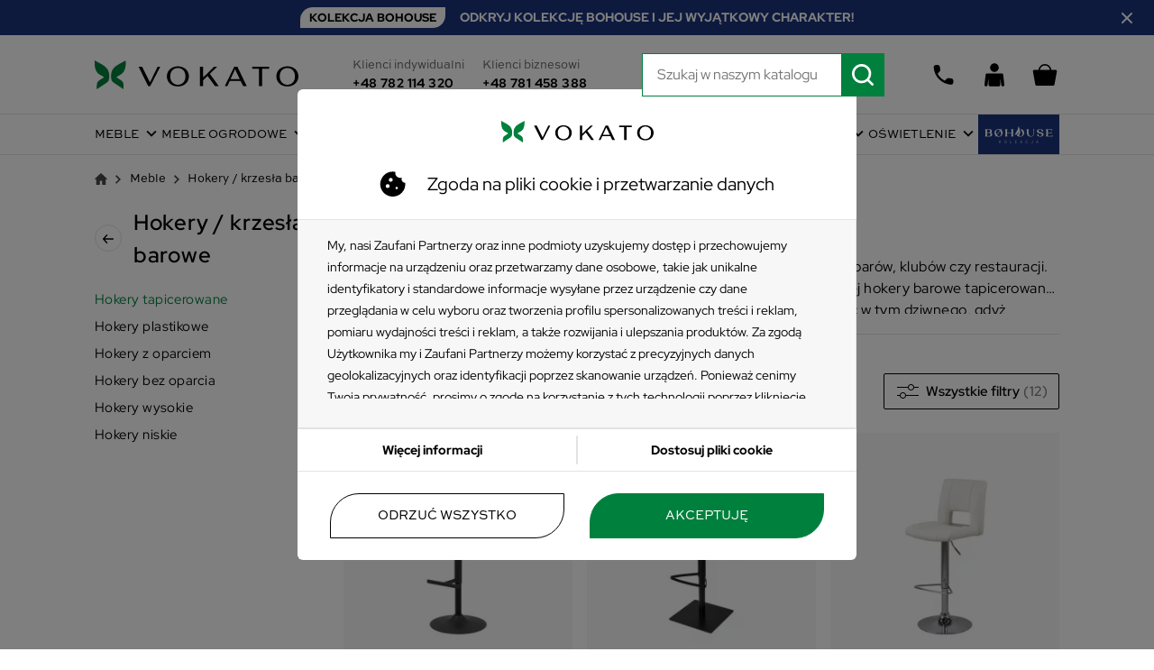

--- FILE ---
content_type: text/css
request_url: https://vokato.com/themes/vokato/assets/cache/theme-a5bcb41866.css
body_size: 104073
content:
*,*::before,*::after{box-sizing:border-box}html{font-family:sans-serif;line-height:1.15;-webkit-text-size-adjust:100%;-webkit-tap-highlight-color:rgba(0,0,0,0)}article,aside,figcaption,figure,footer,header,hgroup,main,nav,section{display:block}body{margin:0;font-family:"Red Hat Display",sans-serif;font-size:1rem;font-weight:400;line-height:1.5;color:#000;text-align:left;background-color:#fff}[tabindex="-1"]:focus:not(:focus-visible){outline:0!important}hr{box-sizing:content-box;height:0;overflow:visible}h1,h2,h3,h4,h5,h6{margin-top:0;margin-bottom:.5rem}p{margin-top:0;margin-bottom:1rem}abbr[title],abbr[data-original-title]{text-decoration:underline;-webkit-text-decoration:underline dotted;text-decoration:underline dotted;cursor:help;border-bottom:0;-webkit-text-decoration-skip-ink:none;text-decoration-skip-ink:none}address{margin-bottom:1rem;font-style:normal;line-height:inherit}ol,ul,dl{margin-top:0;margin-bottom:1rem}ol ol,ul ul,ol ul,ul ol{margin-bottom:0}dt{font-weight:700}dd{margin-bottom:.5rem;margin-left:0}blockquote{margin:0 0 1rem}b,strong{font-weight:bolder}small{font-size:80%}sub,sup{position:relative;font-size:75%;line-height:0;vertical-align:baseline}sub{bottom:-.25em}sup{top:-.5em}a{color:#00803D;text-decoration:none;background-color:transparent}a:hover{color:#003419;text-decoration:none}a:not([href]):not([class]){color:inherit;text-decoration:none}a:not([href]):not([class]):hover{color:inherit;text-decoration:none}pre,code,kbd,samp{font-family:SFMono-Regular,Menlo,Monaco,Consolas,"Liberation Mono","Courier New",monospace;font-size:1em}pre{margin-top:0;margin-bottom:1rem;overflow:auto;-ms-overflow-style:scrollbar}figure{margin:0 0 1rem}img{vertical-align:middle;border-style:none}svg{overflow:hidden;vertical-align:middle}table{border-collapse:collapse}caption{padding-top:.75rem;padding-bottom:.75rem;color:#6c757d;text-align:left;caption-side:bottom}th{text-align:inherit;text-align:-webkit-match-parent}label,.label{display:inline-block;margin-bottom:.5rem}button{border-radius:0}button:focus:not(:focus-visible){outline:0}input,button,select,optgroup,textarea{margin:0;font-family:inherit;font-size:inherit;line-height:inherit}button,input{overflow:visible}button,select{text-transform:none}[role="button"]{cursor:pointer}select{word-wrap:normal}button,[type="button"],[type="reset"],[type="submit"]{-webkit-appearance:button}button:not(:disabled),[type="button"]:not(:disabled),[type="reset"]:not(:disabled),[type="submit"]:not(:disabled){cursor:pointer}button::-moz-focus-inner,[type="button"]::-moz-focus-inner,[type="reset"]::-moz-focus-inner,[type="submit"]::-moz-focus-inner{padding:0;border-style:none}input[type="radio"],input[type="checkbox"]{box-sizing:border-box;padding:0}textarea{overflow:auto;resize:vertical}fieldset{min-width:0;padding:0;margin:0;border:0}legend{display:block;width:100%;max-width:100%;padding:0;margin-bottom:.5rem;font-size:1.5rem;line-height:inherit;color:inherit;white-space:normal}progress{vertical-align:baseline}[type="number"]::-webkit-inner-spin-button,[type="number"]::-webkit-outer-spin-button{height:auto}[type="search"]{outline-offset:-2px;-webkit-appearance:none}[type="search"]::-webkit-search-decoration{-webkit-appearance:none}::-webkit-file-upload-button{font:inherit;-webkit-appearance:button}output{display:inline-block}summary{display:list-item;cursor:pointer}template{display:none}[hidden]{display:none!important}h1,h2,h3,h4,h5,h6,.h1,.h2,.h3,.h4,.h5,.h6{margin-bottom:.5rem;font-family:"Sweet Sans Pro",sans-serif;font-weight:600;line-height:1.2}h1,.h1{font-size:2.25rem}h2,.h2{font-size:1.75rem}h3,.h3{font-size:1.5rem}h4,.h4{font-size:1.25rem}h5,.h5{font-size:1.125rem}h6,.h6{font-size:1rem}.lead{font-size:1.25rem;font-weight:300}.display-1{font-size:3.125rem;font-weight:700;line-height:1.2}.display-2{font-size:2.25rem;font-weight:400;line-height:1.2}.display-3{font-size:1.5rem;font-weight:400;line-height:1.2}.display-4{font-size:1.25rem;font-weight:400;line-height:1.2}hr{margin-top:1rem;margin-bottom:1rem;border:0;border-top:1px solid rgba(0,0,0,.1)}small,.small,.quick-view{font-size:.875rem;font-weight:400}mark,.mark{padding:.2em;background-color:#fcf8e3}.list-unstyled{padding-left:0;list-style:none}.list-inline{padding-left:0;list-style:none}.list-inline-item{display:inline-block}.list-inline-item:not(:last-child){margin-right:.5rem}.initialism{font-size:90%;text-transform:uppercase}.blockquote{margin-bottom:1rem;font-size:1.25rem}.blockquote-footer{display:block;font-size:.875rem;color:#6c757d}.blockquote-footer::before{content:"\2014\00A0"}.img-fluid{max-width:100%;height:auto}.img-thumbnail{padding:.25rem;background-color:#fff;border:1px solid #f1f1f1;max-width:100%;height:auto}.figure{display:inline-block}.figure-img{margin-bottom:.5rem;line-height:1}.figure-caption{font-size:90%;color:#6c757d}code{font-size:87.5%;color:#e83e8c;word-wrap:break-word}a>code{color:inherit}kbd{padding:.2rem .4rem;font-size:87.5%;color:#fff;background-color:#000}kbd kbd{padding:0;font-size:100%;font-weight:700}pre{display:block;font-size:87.5%;color:#000}pre code{font-size:inherit;color:inherit;word-break:normal}.pre-scrollable{max-height:340px;overflow-y:scroll}.container,.l-wrapper,.cvHtmlBlocks.block-11>p,#notifications.notifications-container,.l-wrapper--boxed,.container-fluid,.container-sm,.container-md,.container-lg,.container-xl,.container-xxl,.container-xxxl{width:100%;padding-right:15px;padding-left:15px;margin-right:auto;margin-left:auto}@media (min-width:576px){.container,.l-wrapper,.cvHtmlBlocks.block-11>p,#notifications.notifications-container,.l-wrapper--boxed,.container-sm{max-width:540px}}@media (min-width:768px){.container,.l-wrapper,.cvHtmlBlocks.block-11>p,#notifications.notifications-container,.l-wrapper--boxed,.container-sm,.container-md{max-width:720px}}@media (min-width:992px){.container,.l-wrapper,.cvHtmlBlocks.block-11>p,#notifications.notifications-container,.l-wrapper--boxed,.container-sm,.container-md,.container-lg{max-width:960px}}@media (min-width:1200px){.container,.l-wrapper,.cvHtmlBlocks.block-11>p,#notifications.notifications-container,.l-wrapper--boxed,.container-sm,.container-md,.container-lg,.container-xl{max-width:1100px}}@media (min-width:1366px){.container,.l-wrapper,.cvHtmlBlocks.block-11>p,#notifications.notifications-container,.l-wrapper--boxed,.container-sm,.container-md,.container-lg,.container-xl,.container-xxl{max-width:1300px}}@media (min-width:1700px){.container,.l-wrapper,.cvHtmlBlocks.block-11>p,#notifications.notifications-container,.l-wrapper--boxed,.container-sm,.container-md,.container-lg,.container-xl,.container-xxl,.container-xxxl{max-width:1640px}}.row,.products{display:flex;flex-wrap:wrap;margin-right:-15px;margin-left:-15px}.no-gutters{margin-right:0;margin-left:0}.no-gutters>.col,.no-gutters>[class*="col-"]{padding-right:0;padding-left:0}.col-1,.col-2,.col-3,.col-4,.col-5,.col-6,.col-7,.col-8,.col-9,.col-10,.col-11,.col-12,.col-xs-12,.col,.col-auto,.col-sm-1,.col-sm-2,.col-sm-3,.col-sm-4,.col-sm-5,.col-sm-6,.col-sm-7,.col-sm-8,.col-sm-9,.col-sm-10,.col-sm-11,.col-sm-12,.col-sm,.col-sm-auto,.col-md-1,.col-md-2,.col-md-3,.col-md-4,.col-md-5,.col-md-6,.col-md-7,.col-md-8,.col-md-9,.col-md-10,.col-md-11,.col-md-12,.col-md,.col-md-auto,.col-lg-1,.col-lg-2,.col-lg-3,.col-lg-4,.col-lg-5,.col-lg-6,.col-lg-7,.col-lg-8,.col-lg-9,.col-lg-10,.col-lg-11,.col-lg-12,.col-lg,.col-lg-auto,.col-xl-1,.col-xl-2,.col-xl-3,.col-xl-4,.col-xl-5,.col-xl-6,.col-xl-7,.col-xl-8,.col-xl-9,.col-xl-10,.col-xl-11,.col-xl-12,.col-xl,.col-xl-auto,.col-xxl-1,.col-xxl-2,.col-xxl-3,.col-xxl-4,.col-xxl-5,.col-xxl-6,.col-xxl-7,.col-xxl-8,.col-xxl-9,.col-xxl-10,.col-xxl-11,.col-xxl-12,.col-xxl,.col-xxl-auto,.col-xxxl-1,.col-xxxl-2,.col-xxxl-3,.col-xxxl-4,.col-xxxl-5,.col-xxxl-6,.col-xxxl-7,.col-xxxl-8,.col-xxxl-9,.col-xxxl-10,.col-xxxl-11,.col-xxxl-12,.col-xxxl,.col-xxxl-auto{position:relative;width:100%;padding-right:15px;padding-left:15px}.col{flex-basis:0%;flex-grow:1;max-width:100%}.row-cols-1>*{flex:0 0 100%;max-width:100%}.row-cols-2>*{flex:0 0 50%;max-width:50%}.row-cols-3>*{flex:0 0 33.33333%;max-width:33.33333%}.row-cols-4>*{flex:0 0 25%;max-width:25%}.row-cols-5>*{flex:0 0 20%;max-width:20%}.row-cols-6>*{flex:0 0 16.66667%;max-width:16.66667%}.col-auto{flex:0 0 auto;width:auto;max-width:100%}.col-1{flex:0 0 8.33333%;max-width:8.33333%}.col-2{flex:0 0 16.66667%;max-width:16.66667%}.col-3{flex:0 0 25%;max-width:25%}.col-4{flex:0 0 33.33333%;max-width:33.33333%}.col-5{flex:0 0 41.66667%;max-width:41.66667%}.col-6{flex:0 0 50%;max-width:50%}.col-7{flex:0 0 58.33333%;max-width:58.33333%}.col-8{flex:0 0 66.66667%;max-width:66.66667%}.col-9{flex:0 0 75%;max-width:75%}.col-10{flex:0 0 83.33333%;max-width:83.33333%}.col-11{flex:0 0 91.66667%;max-width:91.66667%}.col-12,.col-xs-12{flex:0 0 100%;max-width:100%}.order-first{order:-1}.order-last{order:13}.order-0{order:0}.order-1{order:1}.order-2{order:2}.order-3{order:3}.order-4{order:4}.order-5{order:5}.order-6{order:6}.order-7{order:7}.order-8{order:8}.order-9{order:9}.order-10{order:10}.order-11{order:11}.order-12{order:12}.offset-1{margin-left:8.33333%}.offset-2{margin-left:16.66667%}.offset-3{margin-left:25%}.offset-4{margin-left:33.33333%}.offset-5{margin-left:41.66667%}.offset-6{margin-left:50%}.offset-7{margin-left:58.33333%}.offset-8{margin-left:66.66667%}.offset-9{margin-left:75%}.offset-10{margin-left:83.33333%}.offset-11{margin-left:91.66667%}@media (min-width:576px){.col-sm{flex-basis:0%;flex-grow:1;max-width:100%}.row-cols-sm-1>*{flex:0 0 100%;max-width:100%}.row-cols-sm-2>*{flex:0 0 50%;max-width:50%}.row-cols-sm-3>*{flex:0 0 33.33333%;max-width:33.33333%}.row-cols-sm-4>*{flex:0 0 25%;max-width:25%}.row-cols-sm-5>*{flex:0 0 20%;max-width:20%}.row-cols-sm-6>*{flex:0 0 16.66667%;max-width:16.66667%}.col-sm-auto{flex:0 0 auto;width:auto;max-width:100%}.col-sm-1{flex:0 0 8.33333%;max-width:8.33333%}.col-sm-2{flex:0 0 16.66667%;max-width:16.66667%}.col-sm-3{flex:0 0 25%;max-width:25%}.col-sm-4{flex:0 0 33.33333%;max-width:33.33333%}.col-sm-5{flex:0 0 41.66667%;max-width:41.66667%}.col-sm-6{flex:0 0 50%;max-width:50%}.col-sm-7{flex:0 0 58.33333%;max-width:58.33333%}.col-sm-8{flex:0 0 66.66667%;max-width:66.66667%}.col-sm-9{flex:0 0 75%;max-width:75%}.col-sm-10{flex:0 0 83.33333%;max-width:83.33333%}.col-sm-11{flex:0 0 91.66667%;max-width:91.66667%}.col-sm-12{flex:0 0 100%;max-width:100%}.order-sm-first{order:-1}.order-sm-last{order:13}.order-sm-0{order:0}.order-sm-1{order:1}.order-sm-2{order:2}.order-sm-3{order:3}.order-sm-4{order:4}.order-sm-5{order:5}.order-sm-6{order:6}.order-sm-7{order:7}.order-sm-8{order:8}.order-sm-9{order:9}.order-sm-10{order:10}.order-sm-11{order:11}.order-sm-12{order:12}.offset-sm-0{margin-left:0}.offset-sm-1{margin-left:8.33333%}.offset-sm-2{margin-left:16.66667%}.offset-sm-3{margin-left:25%}.offset-sm-4{margin-left:33.33333%}.offset-sm-5{margin-left:41.66667%}.offset-sm-6{margin-left:50%}.offset-sm-7{margin-left:58.33333%}.offset-sm-8{margin-left:66.66667%}.offset-sm-9{margin-left:75%}.offset-sm-10{margin-left:83.33333%}.offset-sm-11{margin-left:91.66667%}}@media (min-width:768px){.col-md{flex-basis:0%;flex-grow:1;max-width:100%}.row-cols-md-1>*{flex:0 0 100%;max-width:100%}.row-cols-md-2>*{flex:0 0 50%;max-width:50%}.row-cols-md-3>*{flex:0 0 33.33333%;max-width:33.33333%}.row-cols-md-4>*{flex:0 0 25%;max-width:25%}.row-cols-md-5>*{flex:0 0 20%;max-width:20%}.row-cols-md-6>*{flex:0 0 16.66667%;max-width:16.66667%}.col-md-auto{flex:0 0 auto;width:auto;max-width:100%}.col-md-1{flex:0 0 8.33333%;max-width:8.33333%}.col-md-2{flex:0 0 16.66667%;max-width:16.66667%}.col-md-3{flex:0 0 25%;max-width:25%}.col-md-4{flex:0 0 33.33333%;max-width:33.33333%}.col-md-5{flex:0 0 41.66667%;max-width:41.66667%}.col-md-6{flex:0 0 50%;max-width:50%}.col-md-7{flex:0 0 58.33333%;max-width:58.33333%}.col-md-8{flex:0 0 66.66667%;max-width:66.66667%}.col-md-9{flex:0 0 75%;max-width:75%}.col-md-10{flex:0 0 83.33333%;max-width:83.33333%}.col-md-11{flex:0 0 91.66667%;max-width:91.66667%}.col-md-12{flex:0 0 100%;max-width:100%}.order-md-first{order:-1}.order-md-last{order:13}.order-md-0{order:0}.order-md-1{order:1}.order-md-2{order:2}.order-md-3{order:3}.order-md-4{order:4}.order-md-5{order:5}.order-md-6{order:6}.order-md-7{order:7}.order-md-8{order:8}.order-md-9{order:9}.order-md-10{order:10}.order-md-11{order:11}.order-md-12{order:12}.offset-md-0{margin-left:0}.offset-md-1{margin-left:8.33333%}.offset-md-2{margin-left:16.66667%}.offset-md-3{margin-left:25%}.offset-md-4{margin-left:33.33333%}.offset-md-5{margin-left:41.66667%}.offset-md-6{margin-left:50%}.offset-md-7{margin-left:58.33333%}.offset-md-8{margin-left:66.66667%}.offset-md-9{margin-left:75%}.offset-md-10{margin-left:83.33333%}.offset-md-11{margin-left:91.66667%}}@media (min-width:992px){.col-lg{flex-basis:0%;flex-grow:1;max-width:100%}.row-cols-lg-1>*{flex:0 0 100%;max-width:100%}.row-cols-lg-2>*{flex:0 0 50%;max-width:50%}.row-cols-lg-3>*{flex:0 0 33.33333%;max-width:33.33333%}.row-cols-lg-4>*{flex:0 0 25%;max-width:25%}.row-cols-lg-5>*{flex:0 0 20%;max-width:20%}.row-cols-lg-6>*{flex:0 0 16.66667%;max-width:16.66667%}.col-lg-auto{flex:0 0 auto;width:auto;max-width:100%}.col-lg-1{flex:0 0 8.33333%;max-width:8.33333%}.col-lg-2{flex:0 0 16.66667%;max-width:16.66667%}.col-lg-3{flex:0 0 25%;max-width:25%}.col-lg-4{flex:0 0 33.33333%;max-width:33.33333%}.col-lg-5{flex:0 0 41.66667%;max-width:41.66667%}.col-lg-6{flex:0 0 50%;max-width:50%}.col-lg-7{flex:0 0 58.33333%;max-width:58.33333%}.col-lg-8{flex:0 0 66.66667%;max-width:66.66667%}.col-lg-9{flex:0 0 75%;max-width:75%}.col-lg-10{flex:0 0 83.33333%;max-width:83.33333%}.col-lg-11{flex:0 0 91.66667%;max-width:91.66667%}.col-lg-12{flex:0 0 100%;max-width:100%}.order-lg-first{order:-1}.order-lg-last{order:13}.order-lg-0{order:0}.order-lg-1{order:1}.order-lg-2{order:2}.order-lg-3{order:3}.order-lg-4{order:4}.order-lg-5{order:5}.order-lg-6{order:6}.order-lg-7{order:7}.order-lg-8{order:8}.order-lg-9{order:9}.order-lg-10{order:10}.order-lg-11{order:11}.order-lg-12{order:12}.offset-lg-0{margin-left:0}.offset-lg-1{margin-left:8.33333%}.offset-lg-2{margin-left:16.66667%}.offset-lg-3{margin-left:25%}.offset-lg-4{margin-left:33.33333%}.offset-lg-5{margin-left:41.66667%}.offset-lg-6{margin-left:50%}.offset-lg-7{margin-left:58.33333%}.offset-lg-8{margin-left:66.66667%}.offset-lg-9{margin-left:75%}.offset-lg-10{margin-left:83.33333%}.offset-lg-11{margin-left:91.66667%}}@media (min-width:1200px){.col-xl{flex-basis:0%;flex-grow:1;max-width:100%}.row-cols-xl-1>*{flex:0 0 100%;max-width:100%}.row-cols-xl-2>*{flex:0 0 50%;max-width:50%}.row-cols-xl-3>*{flex:0 0 33.33333%;max-width:33.33333%}.row-cols-xl-4>*{flex:0 0 25%;max-width:25%}.row-cols-xl-5>*{flex:0 0 20%;max-width:20%}.row-cols-xl-6>*{flex:0 0 16.66667%;max-width:16.66667%}.col-xl-auto{flex:0 0 auto;width:auto;max-width:100%}.col-xl-1{flex:0 0 8.33333%;max-width:8.33333%}.col-xl-2{flex:0 0 16.66667%;max-width:16.66667%}.col-xl-3{flex:0 0 25%;max-width:25%}.col-xl-4{flex:0 0 33.33333%;max-width:33.33333%}.col-xl-5{flex:0 0 41.66667%;max-width:41.66667%}.col-xl-6{flex:0 0 50%;max-width:50%}.col-xl-7{flex:0 0 58.33333%;max-width:58.33333%}.col-xl-8{flex:0 0 66.66667%;max-width:66.66667%}.col-xl-9{flex:0 0 75%;max-width:75%}.col-xl-10{flex:0 0 83.33333%;max-width:83.33333%}.col-xl-11{flex:0 0 91.66667%;max-width:91.66667%}.col-xl-12{flex:0 0 100%;max-width:100%}.order-xl-first{order:-1}.order-xl-last{order:13}.order-xl-0{order:0}.order-xl-1{order:1}.order-xl-2{order:2}.order-xl-3{order:3}.order-xl-4{order:4}.order-xl-5{order:5}.order-xl-6{order:6}.order-xl-7{order:7}.order-xl-8{order:8}.order-xl-9{order:9}.order-xl-10{order:10}.order-xl-11{order:11}.order-xl-12{order:12}.offset-xl-0{margin-left:0}.offset-xl-1{margin-left:8.33333%}.offset-xl-2{margin-left:16.66667%}.offset-xl-3{margin-left:25%}.offset-xl-4{margin-left:33.33333%}.offset-xl-5{margin-left:41.66667%}.offset-xl-6{margin-left:50%}.offset-xl-7{margin-left:58.33333%}.offset-xl-8{margin-left:66.66667%}.offset-xl-9{margin-left:75%}.offset-xl-10{margin-left:83.33333%}.offset-xl-11{margin-left:91.66667%}}@media (min-width:1366px){.col-xxl{flex-basis:0%;flex-grow:1;max-width:100%}.row-cols-xxl-1>*{flex:0 0 100%;max-width:100%}.row-cols-xxl-2>*{flex:0 0 50%;max-width:50%}.row-cols-xxl-3>*{flex:0 0 33.33333%;max-width:33.33333%}.row-cols-xxl-4>*{flex:0 0 25%;max-width:25%}.row-cols-xxl-5>*{flex:0 0 20%;max-width:20%}.row-cols-xxl-6>*{flex:0 0 16.66667%;max-width:16.66667%}.col-xxl-auto{flex:0 0 auto;width:auto;max-width:100%}.col-xxl-1{flex:0 0 8.33333%;max-width:8.33333%}.col-xxl-2{flex:0 0 16.66667%;max-width:16.66667%}.col-xxl-3{flex:0 0 25%;max-width:25%}.col-xxl-4{flex:0 0 33.33333%;max-width:33.33333%}.col-xxl-5{flex:0 0 41.66667%;max-width:41.66667%}.col-xxl-6{flex:0 0 50%;max-width:50%}.col-xxl-7{flex:0 0 58.33333%;max-width:58.33333%}.col-xxl-8{flex:0 0 66.66667%;max-width:66.66667%}.col-xxl-9{flex:0 0 75%;max-width:75%}.col-xxl-10{flex:0 0 83.33333%;max-width:83.33333%}.col-xxl-11{flex:0 0 91.66667%;max-width:91.66667%}.col-xxl-12{flex:0 0 100%;max-width:100%}.order-xxl-first{order:-1}.order-xxl-last{order:13}.order-xxl-0{order:0}.order-xxl-1{order:1}.order-xxl-2{order:2}.order-xxl-3{order:3}.order-xxl-4{order:4}.order-xxl-5{order:5}.order-xxl-6{order:6}.order-xxl-7{order:7}.order-xxl-8{order:8}.order-xxl-9{order:9}.order-xxl-10{order:10}.order-xxl-11{order:11}.order-xxl-12{order:12}.offset-xxl-0{margin-left:0}.offset-xxl-1{margin-left:8.33333%}.offset-xxl-2{margin-left:16.66667%}.offset-xxl-3{margin-left:25%}.offset-xxl-4{margin-left:33.33333%}.offset-xxl-5{margin-left:41.66667%}.offset-xxl-6{margin-left:50%}.offset-xxl-7{margin-left:58.33333%}.offset-xxl-8{margin-left:66.66667%}.offset-xxl-9{margin-left:75%}.offset-xxl-10{margin-left:83.33333%}.offset-xxl-11{margin-left:91.66667%}}@media (min-width:1700px){.col-xxxl{flex-basis:0%;flex-grow:1;max-width:100%}.row-cols-xxxl-1>*{flex:0 0 100%;max-width:100%}.row-cols-xxxl-2>*{flex:0 0 50%;max-width:50%}.row-cols-xxxl-3>*{flex:0 0 33.33333%;max-width:33.33333%}.row-cols-xxxl-4>*{flex:0 0 25%;max-width:25%}.row-cols-xxxl-5>*{flex:0 0 20%;max-width:20%}.row-cols-xxxl-6>*{flex:0 0 16.66667%;max-width:16.66667%}.col-xxxl-auto{flex:0 0 auto;width:auto;max-width:100%}.col-xxxl-1{flex:0 0 8.33333%;max-width:8.33333%}.col-xxxl-2{flex:0 0 16.66667%;max-width:16.66667%}.col-xxxl-3{flex:0 0 25%;max-width:25%}.col-xxxl-4{flex:0 0 33.33333%;max-width:33.33333%}.col-xxxl-5{flex:0 0 41.66667%;max-width:41.66667%}.col-xxxl-6{flex:0 0 50%;max-width:50%}.col-xxxl-7{flex:0 0 58.33333%;max-width:58.33333%}.col-xxxl-8{flex:0 0 66.66667%;max-width:66.66667%}.col-xxxl-9{flex:0 0 75%;max-width:75%}.col-xxxl-10{flex:0 0 83.33333%;max-width:83.33333%}.col-xxxl-11{flex:0 0 91.66667%;max-width:91.66667%}.col-xxxl-12{flex:0 0 100%;max-width:100%}.order-xxxl-first{order:-1}.order-xxxl-last{order:13}.order-xxxl-0{order:0}.order-xxxl-1{order:1}.order-xxxl-2{order:2}.order-xxxl-3{order:3}.order-xxxl-4{order:4}.order-xxxl-5{order:5}.order-xxxl-6{order:6}.order-xxxl-7{order:7}.order-xxxl-8{order:8}.order-xxxl-9{order:9}.order-xxxl-10{order:10}.order-xxxl-11{order:11}.order-xxxl-12{order:12}.offset-xxxl-0{margin-left:0}.offset-xxxl-1{margin-left:8.33333%}.offset-xxxl-2{margin-left:16.66667%}.offset-xxxl-3{margin-left:25%}.offset-xxxl-4{margin-left:33.33333%}.offset-xxxl-5{margin-left:41.66667%}.offset-xxxl-6{margin-left:50%}.offset-xxxl-7{margin-left:58.33333%}.offset-xxxl-8{margin-left:66.66667%}.offset-xxxl-9{margin-left:75%}.offset-xxxl-10{margin-left:83.33333%}.offset-xxxl-11{margin-left:91.66667%}}.table{width:100%;margin-bottom:1rem;color:#000;background-color:unset}.table th,.table td{padding:.75rem;vertical-align:top;border-top:1px solid #f1f1f1}.table thead th{vertical-align:bottom;border-bottom:2px solid #f1f1f1}.table tbody+tbody{border-top:2px solid #f1f1f1}.table-sm th,.table-sm td{padding:.3rem}.table-bordered{border:1px solid #f1f1f1}.table-bordered th,.table-bordered td{border:1px solid #f1f1f1}.table-bordered thead th,.table-bordered thead td{border-bottom-width:2px}.table-borderless th,.table-borderless td,.table-borderless thead th,.table-borderless tbody+tbody{border:0}.table-striped tbody tr:nth-of-type(odd){background-color:rgba(0,0,0,.05)}.table-hover tbody tr:hover{color:#000;background-color:rgba(0,0,0,.075)}.table-active,.table-active>th,.table-active>td{background-color:rgba(0,0,0,.075)}.table-hover .table-active:hover{background-color:rgba(0,0,0,.075)}.table-hover .table-active:hover>td,.table-hover .table-active:hover>th{background-color:rgba(0,0,0,.075)}.table .thead-dark th{color:#fff;background-color:#343a40;border-color:#454d55}.table .thead-light th{color:#495057;background-color:#e9ecef;border-color:#f1f1f1}.table-dark{color:#fff;background-color:#343a40}.table-dark th,.table-dark td,.table-dark thead th{border-color:#454d55}.table-dark.table-bordered{border:0}.table-dark.table-striped tbody tr:nth-of-type(odd){background-color:rgba(255,255,255,.05)}.table-dark.table-hover tbody tr:hover{color:#fff;background-color:rgba(255,255,255,.075)}@media (max-width:575.98px){.table-responsive-sm{display:block;width:100%;overflow-x:auto;-webkit-overflow-scrolling:touch}.table-responsive-sm>.table-bordered{border:0}}@media (max-width:767.98px){.table-responsive-md{display:block;width:100%;overflow-x:auto;-webkit-overflow-scrolling:touch}.table-responsive-md>.table-bordered{border:0}}@media (max-width:991.98px){.table-responsive-lg{display:block;width:100%;overflow-x:auto;-webkit-overflow-scrolling:touch}.table-responsive-lg>.table-bordered{border:0}}@media (max-width:1199.98px){.table-responsive-xl{display:block;width:100%;overflow-x:auto;-webkit-overflow-scrolling:touch}.table-responsive-xl>.table-bordered{border:0}}@media (max-width:1365.98px){.table-responsive-xxl{display:block;width:100%;overflow-x:auto;-webkit-overflow-scrolling:touch}.table-responsive-xxl>.table-bordered{border:0}}@media (max-width:1699.98px){.table-responsive-xxxl{display:block;width:100%;overflow-x:auto;-webkit-overflow-scrolling:touch}.table-responsive-xxxl>.table-bordered{border:0}}.table-responsive{display:block;width:100%;overflow-x:auto;-webkit-overflow-scrolling:touch}.table-responsive>.table-bordered{border:0}.form-control{display:block;width:100%;height:calc(1.5em + .75rem + 2px);padding:.375rem .75rem;font-size:1rem;font-weight:400;line-height:1.5;color:#495057;background-color:#fff;background-clip:padding-box;border:1px solid #ced4da;border-radius:0;transition:border-color 0.15s ease-in-out,box-shadow 0.15s ease-in-out}@media (prefers-reduced-motion:reduce){.form-control{transition:none}}.form-control::-ms-expand{background-color:transparent;border:0}.form-control:focus{color:#495057;background-color:#fff;border-color:#01ff7a;outline:0;box-shadow:0 0 0 .2rem rgba(0,128,61,.25)}.form-control::-moz-placeholder{color:#6c757d;opacity:1}.form-control:-ms-input-placeholder{color:#6c757d;opacity:1}.form-control::placeholder{color:#6c757d;opacity:1}.form-control:disabled,.form-control[readonly]{background-color:#e9ecef;opacity:1}input[type="date"].form-control,input[type="time"].form-control,input[type="datetime-local"].form-control,input[type="month"].form-control{-webkit-appearance:none;-moz-appearance:none;appearance:none}select.form-control:-moz-focusring{color:transparent;text-shadow:0 0 0 #495057}select.form-control:focus::-ms-value{color:#495057;background-color:#fff}.form-control-file,.form-control-range{display:block;width:100%}.col-form-label{padding-top:calc(.375rem + 1px);padding-bottom:calc(.375rem + 1px);margin-bottom:0;font-size:inherit;line-height:1.5}.col-form-label-lg{padding-top:calc(.5rem + 1px);padding-bottom:calc(.5rem + 1px);font-size:1.25rem;line-height:1.5}.col-form-label-sm{padding-top:calc(.25rem + 1px);padding-bottom:calc(.25rem + 1px);font-size:.875rem;line-height:1.5}.form-control-plaintext{display:block;width:100%;padding:.375rem 0;margin-bottom:0;font-size:1rem;line-height:1.5;color:#000;background-color:transparent;border:solid transparent;border-width:1px 0}.form-control-plaintext.form-control-sm,.form-control-plaintext.form-control-lg{padding-right:0;padding-left:0}.form-control-sm{height:calc(1.5em + .5rem + 2px);padding:.25rem .5rem;font-size:.875rem;line-height:1.5}.form-control-lg{height:calc(1.5em + 1rem + 2px);padding:.5rem 1rem;font-size:1.25rem;line-height:1.5}select.form-control[size],select.form-control[multiple]{height:auto}textarea.form-control{height:auto}.form-group{margin-bottom:1rem}.form-text{display:block;margin-top:.25rem}.form-row{display:flex;flex-wrap:wrap;margin-right:-5px;margin-left:-5px}.form-row>.col,.form-row>[class*="col-"]{padding-right:5px;padding-left:5px}.form-check{position:relative;display:block;padding-left:1.25rem}.form-check-input{position:absolute;margin-top:.3rem;margin-left:-1.25rem}.form-check-input[disabled]~.form-check-label,.form-check-input:disabled~.form-check-label{color:#6c757d}.form-check-label{margin-bottom:0}.form-check-inline{display:inline-flex;align-items:center;padding-left:0;margin-right:.75rem}.form-check-inline .form-check-input{position:static;margin-top:0;margin-right:.3125rem;margin-left:0}.valid-feedback{display:none;width:100%;margin-top:.25rem;font-size:.875rem;color:#00803D}.valid-tooltip{position:absolute;top:100%;left:0;z-index:5;display:none;max-width:100%;padding:.25rem .5rem;margin-top:.1rem;font-size:.875rem;line-height:1.5;color:#fff;background-color:rgba(0,128,61,.9)}.form-row>.col>.valid-tooltip,.form-row>[class*="col-"]>.valid-tooltip{left:5px}.was-validated :valid~.valid-feedback,.was-validated :valid~.valid-tooltip,.is-valid~.valid-feedback,.is-valid~.valid-tooltip{display:block}.was-validated .form-control:valid,.form-control.is-valid{border-color:#00803D;padding-right:calc(1.5em + .75rem)!important;background-image:url("data:image/svg+xml,%3csvg xmlns='http://www.w3.org/2000/svg' width='8' height='8' viewBox='0 0 8 8'%3e%3cpath fill='%2300803D' d='M2.3 6.73L.6 4.53c-.4-1.04.46-1.4 1.1-.8l1.1 1.4 3.4-3.8c.6-.63 1.6-.27 1.2.7l-4 4.6c-.43.5-.8.4-1.1.1z'/%3e%3c/svg%3e");background-repeat:no-repeat;background-position:right calc(.375em + .1875rem) center;background-size:calc(.75em + .375rem) calc(.75em + .375rem)}.was-validated .form-control:valid:focus,.form-control.is-valid:focus{border-color:#00803D;box-shadow:0 0 0 .2rem rgba(0,128,61,.25)}.was-validated select.form-control:valid,select.form-control.is-valid{padding-right:3rem!important;background-position:right 1.5rem center}.was-validated textarea.form-control:valid,textarea.form-control.is-valid{padding-right:calc(1.5em + .75rem);background-position:top calc(.375em + .1875rem) right calc(.375em + .1875rem)}.was-validated .custom-select:valid,.custom-select.is-valid{border-color:#00803D;padding-right:calc(.75em + 2.3125rem)!important;background:url("data:image/svg+xml,%3csvg xmlns='http://www.w3.org/2000/svg' width='4' height='5' viewBox='0 0 4 5'%3e%3cpath fill='%23343a40' d='M2 0L0 2h4zm0 5L0 3h4z'/%3e%3c/svg%3e") right .75rem center/8px 10px no-repeat,#fff url("data:image/svg+xml,%3csvg xmlns='http://www.w3.org/2000/svg' width='8' height='8' viewBox='0 0 8 8'%3e%3cpath fill='%2300803D' d='M2.3 6.73L.6 4.53c-.4-1.04.46-1.4 1.1-.8l1.1 1.4 3.4-3.8c.6-.63 1.6-.27 1.2.7l-4 4.6c-.43.5-.8.4-1.1.1z'/%3e%3c/svg%3e") center right 1.75rem/calc(.75em + .375rem) calc(.75em + .375rem) no-repeat}.was-validated .custom-select:valid:focus,.custom-select.is-valid:focus{border-color:#00803D;box-shadow:0 0 0 .2rem rgba(0,128,61,.25)}.was-validated .form-check-input:valid~.form-check-label,.form-check-input.is-valid~.form-check-label{color:#00803D}.was-validated .form-check-input:valid~.valid-feedback,.was-validated .form-check-input:valid~.valid-tooltip,.form-check-input.is-valid~.valid-feedback,.form-check-input.is-valid~.valid-tooltip{display:block}.was-validated .custom-control-input:valid~.custom-control-label,.custom-control-input.is-valid~.custom-control-label{color:#00803D}.was-validated .custom-control-input:valid~.custom-control-label::before,.custom-control-input.is-valid~.custom-control-label::before{border-color:#00803D}.was-validated .custom-control-input:valid:checked~.custom-control-label::before,.custom-control-input.is-valid:checked~.custom-control-label::before{border-color:#00b355;background-color:#00b355}.was-validated .custom-control-input:valid:focus~.custom-control-label::before,.custom-control-input.is-valid:focus~.custom-control-label::before{box-shadow:0 0 0 .2rem rgba(0,128,61,.25)}.was-validated .custom-control-input:valid:focus:not(:checked)~.custom-control-label::before,.custom-control-input.is-valid:focus:not(:checked)~.custom-control-label::before{border-color:#00803D}.was-validated .custom-file-input:valid~.custom-file-label,.custom-file-input.is-valid~.custom-file-label{border-color:#00803D}.was-validated .custom-file-input:valid:focus~.custom-file-label,.custom-file-input.is-valid:focus~.custom-file-label{border-color:#00803D;box-shadow:0 0 0 .2rem rgba(0,128,61,.25)}.invalid-feedback{display:none;width:100%;margin-top:.25rem;font-size:.875rem;color:#dc3545}.invalid-tooltip{position:absolute;top:100%;left:0;z-index:5;display:none;max-width:100%;padding:.25rem .5rem;margin-top:.1rem;font-size:.875rem;line-height:1.5;color:#fff;background-color:rgba(220,53,69,.9)}.form-row>.col>.invalid-tooltip,.form-row>[class*="col-"]>.invalid-tooltip{left:5px}.was-validated :invalid~.invalid-feedback,.was-validated :invalid~.invalid-tooltip,.is-invalid~.invalid-feedback,.is-invalid~.invalid-tooltip{display:block}.was-validated .form-control:invalid,.form-control.is-invalid{border-color:#dc3545;padding-right:calc(1.5em + .75rem)!important;background-image:url("data:image/svg+xml,%3csvg xmlns='http://www.w3.org/2000/svg' width='12' height='12' fill='none' stroke='%23dc3545' viewBox='0 0 12 12'%3e%3ccircle cx='6' cy='6' r='4.5'/%3e%3cpath stroke-linejoin='round' d='M5.8 3.6h.4L6 6.5z'/%3e%3ccircle cx='6' cy='8.2' r='.6' fill='%23dc3545' stroke='none'/%3e%3c/svg%3e");background-repeat:no-repeat;background-position:right calc(.375em + .1875rem) center;background-size:calc(.75em + .375rem) calc(.75em + .375rem)}.was-validated .form-control:invalid:focus,.form-control.is-invalid:focus{border-color:#dc3545;box-shadow:0 0 0 .2rem rgba(220,53,69,.25)}.was-validated select.form-control:invalid,select.form-control.is-invalid{padding-right:3rem!important;background-position:right 1.5rem center}.was-validated textarea.form-control:invalid,textarea.form-control.is-invalid{padding-right:calc(1.5em + .75rem);background-position:top calc(.375em + .1875rem) right calc(.375em + .1875rem)}.was-validated .custom-select:invalid,.custom-select.is-invalid{border-color:#dc3545;padding-right:calc(.75em + 2.3125rem)!important;background:url("data:image/svg+xml,%3csvg xmlns='http://www.w3.org/2000/svg' width='4' height='5' viewBox='0 0 4 5'%3e%3cpath fill='%23343a40' d='M2 0L0 2h4zm0 5L0 3h4z'/%3e%3c/svg%3e") right .75rem center/8px 10px no-repeat,#fff url("data:image/svg+xml,%3csvg xmlns='http://www.w3.org/2000/svg' width='12' height='12' fill='none' stroke='%23dc3545' viewBox='0 0 12 12'%3e%3ccircle cx='6' cy='6' r='4.5'/%3e%3cpath stroke-linejoin='round' d='M5.8 3.6h.4L6 6.5z'/%3e%3ccircle cx='6' cy='8.2' r='.6' fill='%23dc3545' stroke='none'/%3e%3c/svg%3e") center right 1.75rem/calc(.75em + .375rem) calc(.75em + .375rem) no-repeat}.was-validated .custom-select:invalid:focus,.custom-select.is-invalid:focus{border-color:#dc3545;box-shadow:0 0 0 .2rem rgba(220,53,69,.25)}.was-validated .form-check-input:invalid~.form-check-label,.form-check-input.is-invalid~.form-check-label{color:#dc3545}.was-validated .form-check-input:invalid~.invalid-feedback,.was-validated .form-check-input:invalid~.invalid-tooltip,.form-check-input.is-invalid~.invalid-feedback,.form-check-input.is-invalid~.invalid-tooltip{display:block}.was-validated .custom-control-input:invalid~.custom-control-label,.custom-control-input.is-invalid~.custom-control-label{color:#dc3545}.was-validated .custom-control-input:invalid~.custom-control-label::before,.custom-control-input.is-invalid~.custom-control-label::before{border-color:#dc3545}.was-validated .custom-control-input:invalid:checked~.custom-control-label::before,.custom-control-input.is-invalid:checked~.custom-control-label::before{border-color:#e4606d;background-color:#e4606d}.was-validated .custom-control-input:invalid:focus~.custom-control-label::before,.custom-control-input.is-invalid:focus~.custom-control-label::before{box-shadow:0 0 0 .2rem rgba(220,53,69,.25)}.was-validated .custom-control-input:invalid:focus:not(:checked)~.custom-control-label::before,.custom-control-input.is-invalid:focus:not(:checked)~.custom-control-label::before{border-color:#dc3545}.was-validated .custom-file-input:invalid~.custom-file-label,.custom-file-input.is-invalid~.custom-file-label{border-color:#dc3545}.was-validated .custom-file-input:invalid:focus~.custom-file-label,.custom-file-input.is-invalid:focus~.custom-file-label{border-color:#dc3545;box-shadow:0 0 0 .2rem rgba(220,53,69,.25)}.form-inline{display:flex;flex-flow:row wrap;align-items:center}.form-inline .form-check{width:100%}@media (min-width:576px){.form-inline label,.form-inline .label{display:flex;align-items:center;justify-content:center;margin-bottom:0}.form-inline .form-group{display:flex;flex:0 0 auto;flex-flow:row wrap;align-items:center;margin-bottom:0}.form-inline .form-control{display:inline-block;width:auto;vertical-align:middle}.form-inline .form-control-plaintext{display:inline-block}.form-inline .input-group,.form-inline .custom-select{width:auto}.form-inline .form-check{display:flex;align-items:center;justify-content:center;width:auto;padding-left:0}.form-inline .form-check-input{position:relative;flex-shrink:0;margin-top:0;margin-right:.25rem;margin-left:0}.form-inline .custom-control{align-items:center;justify-content:center}.form-inline .custom-control-label{margin-bottom:0}}.btn{display:inline-block;font-weight:400;color:#000;text-align:center;vertical-align:middle;-webkit-user-select:none;-moz-user-select:none;-ms-user-select:none;user-select:none;background-color:transparent;border:1px solid transparent;padding:.375rem .75rem;font-size:1rem;line-height:1.5;border-radius:0;transition:color 0.15s ease-in-out,background-color 0.15s ease-in-out,border-color 0.15s ease-in-out,box-shadow 0.15s ease-in-out}@media (prefers-reduced-motion:reduce){.btn{transition:none}}.btn:hover{color:#000;text-decoration:none}.btn:focus,.btn.focus{outline:0;box-shadow:0 0 0 .2rem rgba(0,128,61,.25)}.btn.disabled,.btn:disabled{opacity:.65}.btn:not(:disabled):not(.disabled){cursor:pointer}a.btn.disabled,fieldset:disabled a.btn{pointer-events:none}.btn-primary{color:#fff;background-color:#00803D;border-color:#00803D}.btn-primary:hover{color:#fff;background-color:#005a2b;border-color:#004d25}.btn-primary:focus,.btn-primary.focus{color:#fff;background-color:#005a2b;border-color:#004d25;box-shadow:0 0 0 .2rem rgba(38,147,90,.5)}.btn-primary.disabled,.btn-primary:disabled{color:#fff;background-color:#00803D;border-color:#00803D}.btn-primary:not(:disabled):not(.disabled):active,.btn-primary:not(:disabled):not(.disabled).active,.show>.btn-primary.dropdown-toggle{color:#fff;background-color:#004d25;border-color:#00401f}.btn-primary:not(:disabled):not(.disabled):active:focus,.btn-primary:not(:disabled):not(.disabled).active:focus,.show>.btn-primary.dropdown-toggle:focus{box-shadow:0 0 0 .2rem rgba(38,147,90,.5)}.btn-secondary{color:#fff;background-color:#6c757d;border-color:#6c757d}.btn-secondary:hover{color:#fff;background-color:#5a6268;border-color:#545b62}.btn-secondary:focus,.btn-secondary.focus{color:#fff;background-color:#5a6268;border-color:#545b62;box-shadow:0 0 0 .2rem rgba(130,138,145,.5)}.btn-secondary.disabled,.btn-secondary:disabled{color:#fff;background-color:#6c757d;border-color:#6c757d}.btn-secondary:not(:disabled):not(.disabled):active,.btn-secondary:not(:disabled):not(.disabled).active,.show>.btn-secondary.dropdown-toggle{color:#fff;background-color:#545b62;border-color:#4e555b}.btn-secondary:not(:disabled):not(.disabled):active:focus,.btn-secondary:not(:disabled):not(.disabled).active:focus,.show>.btn-secondary.dropdown-toggle:focus{box-shadow:0 0 0 .2rem rgba(130,138,145,.5)}.btn-success{color:#fff;background-color:#00803D;border-color:#00803D}.btn-success:hover{color:#fff;background-color:#005a2b;border-color:#004d25}.btn-success:focus,.btn-success.focus{color:#fff;background-color:#005a2b;border-color:#004d25;box-shadow:0 0 0 .2rem rgba(38,147,90,.5)}.btn-success.disabled,.btn-success:disabled{color:#fff;background-color:#00803D;border-color:#00803D}.btn-success:not(:disabled):not(.disabled):active,.btn-success:not(:disabled):not(.disabled).active,.show>.btn-success.dropdown-toggle{color:#fff;background-color:#004d25;border-color:#00401f}.btn-success:not(:disabled):not(.disabled):active:focus,.btn-success:not(:disabled):not(.disabled).active:focus,.show>.btn-success.dropdown-toggle:focus{box-shadow:0 0 0 .2rem rgba(38,147,90,.5)}.btn-info{color:#fff;background-color:#17a2b8;border-color:#17a2b8}.btn-info:hover{color:#fff;background-color:#138496;border-color:#117a8b}.btn-info:focus,.btn-info.focus{color:#fff;background-color:#138496;border-color:#117a8b;box-shadow:0 0 0 .2rem rgba(58,176,195,.5)}.btn-info.disabled,.btn-info:disabled{color:#fff;background-color:#17a2b8;border-color:#17a2b8}.btn-info:not(:disabled):not(.disabled):active,.btn-info:not(:disabled):not(.disabled).active,.show>.btn-info.dropdown-toggle{color:#fff;background-color:#117a8b;border-color:#10707f}.btn-info:not(:disabled):not(.disabled):active:focus,.btn-info:not(:disabled):not(.disabled).active:focus,.show>.btn-info.dropdown-toggle:focus{box-shadow:0 0 0 .2rem rgba(58,176,195,.5)}.btn-warning{color:#000;background-color:#fc3;border-color:#fc3}.btn-warning:hover{color:#000;background-color:#ffc20d;border-color:#ffbf00}.btn-warning:focus,.btn-warning.focus{color:#000;background-color:#ffc20d;border-color:#ffbf00;box-shadow:0 0 0 .2rem rgba(217,173,43,.5)}.btn-warning.disabled,.btn-warning:disabled{color:#000;background-color:#fc3;border-color:#fc3}.btn-warning:not(:disabled):not(.disabled):active,.btn-warning:not(:disabled):not(.disabled).active,.show>.btn-warning.dropdown-toggle{color:#000;background-color:#ffbf00;border-color:#f2b600}.btn-warning:not(:disabled):not(.disabled):active:focus,.btn-warning:not(:disabled):not(.disabled).active:focus,.show>.btn-warning.dropdown-toggle:focus{box-shadow:0 0 0 .2rem rgba(217,173,43,.5)}.btn-danger{color:#fff;background-color:#dc3545;border-color:#dc3545}.btn-danger:hover{color:#fff;background-color:#c82333;border-color:#bd2130}.btn-danger:focus,.btn-danger.focus{color:#fff;background-color:#c82333;border-color:#bd2130;box-shadow:0 0 0 .2rem rgba(225,83,97,.5)}.btn-danger.disabled,.btn-danger:disabled{color:#fff;background-color:#dc3545;border-color:#dc3545}.btn-danger:not(:disabled):not(.disabled):active,.btn-danger:not(:disabled):not(.disabled).active,.show>.btn-danger.dropdown-toggle{color:#fff;background-color:#bd2130;border-color:#b21f2d}.btn-danger:not(:disabled):not(.disabled):active:focus,.btn-danger:not(:disabled):not(.disabled).active:focus,.show>.btn-danger.dropdown-toggle:focus{box-shadow:0 0 0 .2rem rgba(225,83,97,.5)}.btn-light{color:#000;background-color:#f8f9fa;border-color:#f8f9fa}.btn-light:hover{color:#000;background-color:#e2e6ea;border-color:#dae0e5}.btn-light:focus,.btn-light.focus{color:#000;background-color:#e2e6ea;border-color:#dae0e5;box-shadow:0 0 0 .2rem rgba(211,212,213,.5)}.btn-light.disabled,.btn-light:disabled{color:#000;background-color:#f8f9fa;border-color:#f8f9fa}.btn-light:not(:disabled):not(.disabled):active,.btn-light:not(:disabled):not(.disabled).active,.show>.btn-light.dropdown-toggle{color:#000;background-color:#dae0e5;border-color:#d3d9df}.btn-light:not(:disabled):not(.disabled):active:focus,.btn-light:not(:disabled):not(.disabled).active:focus,.show>.btn-light.dropdown-toggle:focus{box-shadow:0 0 0 .2rem rgba(211,212,213,.5)}.btn-dark{color:#fff;background-color:#343a40;border-color:#343a40}.btn-dark:hover{color:#fff;background-color:#23272b;border-color:#1d2124}.btn-dark:focus,.btn-dark.focus{color:#fff;background-color:#23272b;border-color:#1d2124;box-shadow:0 0 0 .2rem rgba(82,88,93,.5)}.btn-dark.disabled,.btn-dark:disabled{color:#fff;background-color:#343a40;border-color:#343a40}.btn-dark:not(:disabled):not(.disabled):active,.btn-dark:not(:disabled):not(.disabled).active,.show>.btn-dark.dropdown-toggle{color:#fff;background-color:#1d2124;border-color:#171a1d}.btn-dark:not(:disabled):not(.disabled):active:focus,.btn-dark:not(:disabled):not(.disabled).active:focus,.show>.btn-dark.dropdown-toggle:focus{box-shadow:0 0 0 .2rem rgba(82,88,93,.5)}.btn-outline-primary{color:#00803D;border-color:#00803D}.btn-outline-primary:hover{color:#fff;background-color:#00803D;border-color:#00803D}.btn-outline-primary:focus,.btn-outline-primary.focus{box-shadow:0 0 0 .2rem rgba(0,128,61,.5)}.btn-outline-primary.disabled,.btn-outline-primary:disabled{color:#00803D;background-color:transparent}.btn-outline-primary:not(:disabled):not(.disabled):active,.btn-outline-primary:not(:disabled):not(.disabled).active,.show>.btn-outline-primary.dropdown-toggle{color:#fff;background-color:#00803D;border-color:#00803D}.btn-outline-primary:not(:disabled):not(.disabled):active:focus,.btn-outline-primary:not(:disabled):not(.disabled).active:focus,.show>.btn-outline-primary.dropdown-toggle:focus{box-shadow:0 0 0 .2rem rgba(0,128,61,.5)}.btn-outline-secondary{color:#6c757d;border-color:#6c757d}.btn-outline-secondary:hover{color:#fff;background-color:#6c757d;border-color:#6c757d}.btn-outline-secondary:focus,.btn-outline-secondary.focus{box-shadow:0 0 0 .2rem rgba(108,117,125,.5)}.btn-outline-secondary.disabled,.btn-outline-secondary:disabled{color:#6c757d;background-color:transparent}.btn-outline-secondary:not(:disabled):not(.disabled):active,.btn-outline-secondary:not(:disabled):not(.disabled).active,.show>.btn-outline-secondary.dropdown-toggle{color:#fff;background-color:#6c757d;border-color:#6c757d}.btn-outline-secondary:not(:disabled):not(.disabled):active:focus,.btn-outline-secondary:not(:disabled):not(.disabled).active:focus,.show>.btn-outline-secondary.dropdown-toggle:focus{box-shadow:0 0 0 .2rem rgba(108,117,125,.5)}.btn-outline-success{color:#00803D;border-color:#00803D}.btn-outline-success:hover{color:#fff;background-color:#00803D;border-color:#00803D}.btn-outline-success:focus,.btn-outline-success.focus{box-shadow:0 0 0 .2rem rgba(0,128,61,.5)}.btn-outline-success.disabled,.btn-outline-success:disabled{color:#00803D;background-color:transparent}.btn-outline-success:not(:disabled):not(.disabled):active,.btn-outline-success:not(:disabled):not(.disabled).active,.show>.btn-outline-success.dropdown-toggle{color:#fff;background-color:#00803D;border-color:#00803D}.btn-outline-success:not(:disabled):not(.disabled):active:focus,.btn-outline-success:not(:disabled):not(.disabled).active:focus,.show>.btn-outline-success.dropdown-toggle:focus{box-shadow:0 0 0 .2rem rgba(0,128,61,.5)}.btn-outline-info{color:#17a2b8;border-color:#17a2b8}.btn-outline-info:hover{color:#fff;background-color:#17a2b8;border-color:#17a2b8}.btn-outline-info:focus,.btn-outline-info.focus{box-shadow:0 0 0 .2rem rgba(23,162,184,.5)}.btn-outline-info.disabled,.btn-outline-info:disabled{color:#17a2b8;background-color:transparent}.btn-outline-info:not(:disabled):not(.disabled):active,.btn-outline-info:not(:disabled):not(.disabled).active,.show>.btn-outline-info.dropdown-toggle{color:#fff;background-color:#17a2b8;border-color:#17a2b8}.btn-outline-info:not(:disabled):not(.disabled):active:focus,.btn-outline-info:not(:disabled):not(.disabled).active:focus,.show>.btn-outline-info.dropdown-toggle:focus{box-shadow:0 0 0 .2rem rgba(23,162,184,.5)}.btn-outline-warning{color:#fc3;border-color:#fc3}.btn-outline-warning:hover{color:#000;background-color:#fc3;border-color:#fc3}.btn-outline-warning:focus,.btn-outline-warning.focus{box-shadow:0 0 0 .2rem rgba(255,204,51,.5)}.btn-outline-warning.disabled,.btn-outline-warning:disabled{color:#fc3;background-color:transparent}.btn-outline-warning:not(:disabled):not(.disabled):active,.btn-outline-warning:not(:disabled):not(.disabled).active,.show>.btn-outline-warning.dropdown-toggle{color:#000;background-color:#fc3;border-color:#fc3}.btn-outline-warning:not(:disabled):not(.disabled):active:focus,.btn-outline-warning:not(:disabled):not(.disabled).active:focus,.show>.btn-outline-warning.dropdown-toggle:focus{box-shadow:0 0 0 .2rem rgba(255,204,51,.5)}.btn-outline-danger{color:#dc3545;border-color:#dc3545}.btn-outline-danger:hover{color:#fff;background-color:#dc3545;border-color:#dc3545}.btn-outline-danger:focus,.btn-outline-danger.focus{box-shadow:0 0 0 .2rem rgba(220,53,69,.5)}.btn-outline-danger.disabled,.btn-outline-danger:disabled{color:#dc3545;background-color:transparent}.btn-outline-danger:not(:disabled):not(.disabled):active,.btn-outline-danger:not(:disabled):not(.disabled).active,.show>.btn-outline-danger.dropdown-toggle{color:#fff;background-color:#dc3545;border-color:#dc3545}.btn-outline-danger:not(:disabled):not(.disabled):active:focus,.btn-outline-danger:not(:disabled):not(.disabled).active:focus,.show>.btn-outline-danger.dropdown-toggle:focus{box-shadow:0 0 0 .2rem rgba(220,53,69,.5)}.btn-outline-light{color:#f8f9fa;border-color:#f8f9fa}.btn-outline-light:hover{color:#000;background-color:#f8f9fa;border-color:#f8f9fa}.btn-outline-light:focus,.btn-outline-light.focus{box-shadow:0 0 0 .2rem rgba(248,249,250,.5)}.btn-outline-light.disabled,.btn-outline-light:disabled{color:#f8f9fa;background-color:transparent}.btn-outline-light:not(:disabled):not(.disabled):active,.btn-outline-light:not(:disabled):not(.disabled).active,.show>.btn-outline-light.dropdown-toggle{color:#000;background-color:#f8f9fa;border-color:#f8f9fa}.btn-outline-light:not(:disabled):not(.disabled):active:focus,.btn-outline-light:not(:disabled):not(.disabled).active:focus,.show>.btn-outline-light.dropdown-toggle:focus{box-shadow:0 0 0 .2rem rgba(248,249,250,.5)}.btn-outline-dark{color:#343a40;border-color:#343a40}.btn-outline-dark:hover{color:#fff;background-color:#343a40;border-color:#343a40}.btn-outline-dark:focus,.btn-outline-dark.focus{box-shadow:0 0 0 .2rem rgba(52,58,64,.5)}.btn-outline-dark.disabled,.btn-outline-dark:disabled{color:#343a40;background-color:transparent}.btn-outline-dark:not(:disabled):not(.disabled):active,.btn-outline-dark:not(:disabled):not(.disabled).active,.show>.btn-outline-dark.dropdown-toggle{color:#fff;background-color:#343a40;border-color:#343a40}.btn-outline-dark:not(:disabled):not(.disabled):active:focus,.btn-outline-dark:not(:disabled):not(.disabled).active:focus,.show>.btn-outline-dark.dropdown-toggle:focus{box-shadow:0 0 0 .2rem rgba(52,58,64,.5)}.btn-link{font-weight:400;color:#00803D;text-decoration:none}.btn-link:hover{color:#003419;text-decoration:none}.btn-link:focus,.btn-link.focus{text-decoration:none}.btn-link:disabled,.btn-link.disabled{color:#6c757d;pointer-events:none}.btn-lg,.btn-group-lg>.btn{padding:.5rem 1rem;font-size:1.25rem;line-height:1.5;border-radius:0}.btn-sm,.btn-group-sm>.btn{padding:.25rem .5rem;font-size:.875rem;line-height:1.5;border-radius:0}.btn-block{display:block;width:100%}.btn-block+.btn-block{margin-top:.5rem}input[type="submit"].btn-block,input[type="reset"].btn-block,input[type="button"].btn-block{width:100%}.fade{transition:opacity 0.15s linear}@media (prefers-reduced-motion:reduce){.fade{transition:none}}.fade:not(.show){opacity:0}.collapse:not(.show){display:none}.collapsing{position:relative;height:0;overflow:hidden;transition:height 0.35s ease}@media (prefers-reduced-motion:reduce){.collapsing{transition:none}}.collapsing.width{width:0;height:auto;transition:width 0.35s ease}@media (prefers-reduced-motion:reduce){.collapsing.width{transition:none}}.dropup,.dropright,.dropdown,.dropleft{position:relative}.dropdown-toggle{white-space:nowrap}.dropdown-toggle::after{display:inline-block;margin-left:.255em;vertical-align:.255em;content:"";border-top:.3em solid;border-right:.3em solid transparent;border-bottom:0;border-left:.3em solid transparent}.dropdown-toggle:empty::after{margin-left:0}.dropdown-menu{position:absolute;top:100%;left:0;z-index:1000;display:none;float:left;min-width:10rem;padding:.5rem 0;margin:.125rem 0 0;font-size:1rem;color:#000;text-align:left;list-style:none;background-color:#fff;background-clip:padding-box;border:1px solid rgba(0,0,0,.15)}.dropdown-menu-left{right:auto;left:0}.dropdown-menu-right{right:0;left:auto}@media (min-width:576px){.dropdown-menu-sm-left{right:auto;left:0}.dropdown-menu-sm-right{right:0;left:auto}}@media (min-width:768px){.dropdown-menu-md-left{right:auto;left:0}.dropdown-menu-md-right{right:0;left:auto}}@media (min-width:992px){.dropdown-menu-lg-left{right:auto;left:0}.dropdown-menu-lg-right{right:0;left:auto}}@media (min-width:1200px){.dropdown-menu-xl-left{right:auto;left:0}.dropdown-menu-xl-right{right:0;left:auto}}@media (min-width:1366px){.dropdown-menu-xxl-left{right:auto;left:0}.dropdown-menu-xxl-right{right:0;left:auto}}@media (min-width:1700px){.dropdown-menu-xxxl-left{right:auto;left:0}.dropdown-menu-xxxl-right{right:0;left:auto}}.dropup .dropdown-menu{top:auto;bottom:100%;margin-top:0;margin-bottom:.125rem}.dropup .dropdown-toggle::after{display:inline-block;margin-left:.255em;vertical-align:.255em;content:"";border-top:0;border-right:.3em solid transparent;border-bottom:.3em solid;border-left:.3em solid transparent}.dropup .dropdown-toggle:empty::after{margin-left:0}.dropright .dropdown-menu{top:0;right:auto;left:100%;margin-top:0;margin-left:.125rem}.dropright .dropdown-toggle::after{display:inline-block;margin-left:.255em;vertical-align:.255em;content:"";border-top:.3em solid transparent;border-right:0;border-bottom:.3em solid transparent;border-left:.3em solid}.dropright .dropdown-toggle:empty::after{margin-left:0}.dropright .dropdown-toggle::after{vertical-align:0}.dropleft .dropdown-menu{top:0;right:100%;left:auto;margin-top:0;margin-right:.125rem}.dropleft .dropdown-toggle::after{display:inline-block;margin-left:.255em;vertical-align:.255em;content:""}.dropleft .dropdown-toggle::after{display:none}.dropleft .dropdown-toggle::before{display:inline-block;margin-right:.255em;vertical-align:.255em;content:"";border-top:.3em solid transparent;border-right:.3em solid;border-bottom:.3em solid transparent}.dropleft .dropdown-toggle:empty::after{margin-left:0}.dropleft .dropdown-toggle::before{vertical-align:0}.dropdown-menu[x-placement^="top"],.dropdown-menu[x-placement^="right"],.dropdown-menu[x-placement^="bottom"],.dropdown-menu[x-placement^="left"]{right:auto;bottom:auto}.dropdown-divider{height:0;margin:.5rem 0;overflow:hidden;border-top:1px solid #e9ecef}.dropdown-item{display:block;width:100%;padding:.25rem 1.5rem;clear:both;font-weight:400;color:#000;text-align:inherit;white-space:nowrap;background-color:transparent;border:0}.dropdown-item:hover,.dropdown-item:focus{color:#000;text-decoration:none;background-color:#e9ecef}.dropdown-item.active,.dropdown-item:active{color:#fff;text-decoration:none;background-color:#00803D}.dropdown-item.disabled,.dropdown-item:disabled{color:#adb5bd;pointer-events:none;background-color:transparent}.dropdown-menu.show{display:block}.dropdown-header{display:block;padding:.5rem 1.5rem;margin-bottom:0;font-size:.875rem;color:#6c757d;white-space:nowrap}.dropdown-item-text{display:block;padding:.25rem 1.5rem;color:#000}.btn-group,.btn-group-vertical{position:relative;display:inline-flex;vertical-align:middle}.btn-group>.btn,.btn-group-vertical>.btn{position:relative;flex:1 1 auto}.btn-group>.btn:hover,.btn-group-vertical>.btn:hover{z-index:1}.btn-group>.btn:focus,.btn-group>.btn:active,.btn-group>.btn.active,.btn-group-vertical>.btn:focus,.btn-group-vertical>.btn:active,.btn-group-vertical>.btn.active{z-index:1}.btn-toolbar{display:flex;flex-wrap:wrap;justify-content:flex-start}.btn-toolbar .input-group{width:auto}.btn-group>.btn:not(:first-child),.btn-group>.btn-group:not(:first-child){margin-left:-1px}.dropdown-toggle-split{padding-right:.5625rem;padding-left:.5625rem}.dropdown-toggle-split::after,.dropup .dropdown-toggle-split::after,.dropright .dropdown-toggle-split::after{margin-left:0}.dropleft .dropdown-toggle-split::before{margin-right:0}.btn-sm+.dropdown-toggle-split,.btn-group-sm>.btn+.dropdown-toggle-split{padding-right:.375rem;padding-left:.375rem}.btn-lg+.dropdown-toggle-split,.btn-group-lg>.btn+.dropdown-toggle-split{padding-right:.75rem;padding-left:.75rem}.btn-group-vertical{flex-direction:column;align-items:flex-start;justify-content:center}.btn-group-vertical>.btn,.btn-group-vertical>.btn-group{width:100%}.btn-group-vertical>.btn:not(:first-child),.btn-group-vertical>.btn-group:not(:first-child){margin-top:-1px}.btn-group-toggle>.btn,.btn-group-toggle>.btn-group>.btn{margin-bottom:0}.btn-group-toggle>.btn input[type="radio"],.btn-group-toggle>.btn input[type="checkbox"],.btn-group-toggle>.btn-group>.btn input[type="radio"],.btn-group-toggle>.btn-group>.btn input[type="checkbox"]{position:absolute;clip:rect(0,0,0,0);pointer-events:none}.input-group{position:relative;display:flex;flex-wrap:wrap;align-items:stretch;width:100%}.input-group>.form-control,.input-group>.form-control-plaintext,.input-group>.custom-select,.input-group>.custom-file{position:relative;flex:1 1 auto;width:1%;min-width:0;margin-bottom:0}.input-group>.form-control+.form-control,.input-group>.form-control+.custom-select,.input-group>.form-control+.custom-file,.input-group>.form-control-plaintext+.form-control,.input-group>.form-control-plaintext+.custom-select,.input-group>.form-control-plaintext+.custom-file,.input-group>.custom-select+.form-control,.input-group>.custom-select+.custom-select,.input-group>.custom-select+.custom-file,.input-group>.custom-file+.form-control,.input-group>.custom-file+.custom-select,.input-group>.custom-file+.custom-file{margin-left:-1px}.input-group>.form-control:focus,.input-group>.custom-select:focus,.input-group>.custom-file .custom-file-input:focus~.custom-file-label{z-index:3}.input-group>.custom-file .custom-file-input:focus{z-index:4}.input-group>.custom-file{display:flex;align-items:center}.input-group-prepend,.input-group-append{display:flex}.input-group-prepend .btn,.input-group-append .btn{position:relative;z-index:2}.input-group-prepend .btn:focus,.input-group-append .btn:focus{z-index:3}.input-group-prepend .btn+.btn,.input-group-prepend .btn+.input-group-text,.input-group-prepend .input-group-text+.input-group-text,.input-group-prepend .input-group-text+.btn,.input-group-append .btn+.btn,.input-group-append .btn+.input-group-text,.input-group-append .input-group-text+.input-group-text,.input-group-append .input-group-text+.btn{margin-left:-1px}.input-group-prepend{margin-right:-1px}.input-group-append{margin-left:-1px}.input-group-text{display:flex;align-items:center;padding:.375rem .75rem;margin-bottom:0;font-size:1rem;font-weight:400;line-height:1.5;color:#495057;text-align:center;white-space:nowrap;background-color:#e9ecef;border:1px solid #ced4da}.input-group-text input[type="radio"],.input-group-text input[type="checkbox"]{margin-top:0}.input-group-lg>.form-control:not(textarea),.input-group-lg>.custom-select{height:calc(1.5em + 1rem + 2px)}.input-group-lg>.form-control,.input-group-lg>.custom-select,.input-group-lg>.input-group-prepend>.input-group-text,.input-group-lg>.input-group-append>.input-group-text,.input-group-lg>.input-group-prepend>.btn,.input-group-lg>.input-group-append>.btn{padding:.5rem 1rem;font-size:1.25rem;line-height:1.5}.input-group-sm>.form-control:not(textarea),.input-group-sm>.custom-select{height:calc(1.5em + .5rem + 2px)}.input-group-sm>.form-control,.input-group-sm>.custom-select,.input-group-sm>.input-group-prepend>.input-group-text,.input-group-sm>.input-group-append>.input-group-text,.input-group-sm>.input-group-prepend>.btn,.input-group-sm>.input-group-append>.btn{padding:.25rem .5rem;font-size:.875rem;line-height:1.5}.input-group-lg>.custom-select,.input-group-sm>.custom-select{padding-right:1.75rem}.custom-control{position:relative;z-index:1;display:block;min-height:1.5rem;padding-left:1.5rem;print-color-adjust:exact}.custom-control-inline{display:inline-flex;margin-right:1rem}.custom-control-input{position:absolute;left:0;z-index:-1;width:1rem;height:1.25rem;opacity:0}.custom-control-input:checked~.custom-control-label::before{color:#fff;border-color:#00803D;background-color:#00803D}.custom-control-input:focus~.custom-control-label::before{box-shadow:0 0 0 .2rem rgba(0,128,61,.25)}.custom-control-input:focus:not(:checked)~.custom-control-label::before{border-color:#01ff7a}.custom-control-input:not(:disabled):active~.custom-control-label::before{color:#fff;background-color:#34ff94;border-color:#34ff94}.custom-control-input[disabled]~.custom-control-label,.custom-control-input:disabled~.custom-control-label{color:#6c757d}.custom-control-input[disabled]~.custom-control-label::before,.custom-control-input:disabled~.custom-control-label::before{background-color:#e9ecef}.custom-control-label{position:relative;margin-bottom:0;vertical-align:top}.custom-control-label::before{position:absolute;top:.25rem;left:-1.5rem;display:block;width:1rem;height:1rem;pointer-events:none;content:"";background-color:#fff;border:1px solid #adb5bd}.custom-control-label::after{position:absolute;top:.25rem;left:-1.5rem;display:block;width:1rem;height:1rem;content:"";background:50% / 50% 50% no-repeat}.custom-checkbox .custom-control-input:checked~.custom-control-label::after{background-image:url("data:image/svg+xml,%3csvg xmlns='http://www.w3.org/2000/svg' width='8' height='8' viewBox='0 0 8 8'%3e%3cpath fill='%23fff' d='M6.564.75l-3.59 3.612-1.538-1.55L0 4.26l2.974 2.99L8 2.193z'/%3e%3c/svg%3e")}.custom-checkbox .custom-control-input:indeterminate~.custom-control-label::before{border-color:#00803D;background-color:#00803D}.custom-checkbox .custom-control-input:indeterminate~.custom-control-label::after{background-image:url("data:image/svg+xml,%3csvg xmlns='http://www.w3.org/2000/svg' width='4' height='4' viewBox='0 0 4 4'%3e%3cpath stroke='%23fff' d='M0 2h4'/%3e%3c/svg%3e")}.custom-checkbox .custom-control-input:disabled:checked~.custom-control-label::before{background-color:rgba(0,128,61,.5)}.custom-checkbox .custom-control-input:disabled:indeterminate~.custom-control-label::before{background-color:rgba(0,128,61,.5)}.custom-radio .custom-control-label::before{border-radius:50%}.custom-radio .custom-control-input:checked~.custom-control-label::after{background-image:url("data:image/svg+xml,%3csvg xmlns='http://www.w3.org/2000/svg' width='12' height='12' viewBox='-4 -4 8 8'%3e%3ccircle r='3' fill='%23fff'/%3e%3c/svg%3e")}.custom-radio .custom-control-input:disabled:checked~.custom-control-label::before{background-color:rgba(0,128,61,.5)}.custom-switch{padding-left:2.25rem}.custom-switch .custom-control-label::before{left:-2.25rem;width:1.75rem;pointer-events:all;border-radius:.5rem}.custom-switch .custom-control-label::after{top:calc(.25rem + 2px);left:calc(-2.25rem + 2px);width:calc(1rem - 4px);height:calc(1rem - 4px);background-color:#adb5bd;border-radius:.5rem;transition:transform 0.15s ease-in-out,background-color 0.15s ease-in-out,border-color 0.15s ease-in-out,box-shadow 0.15s ease-in-out}@media (prefers-reduced-motion:reduce){.custom-switch .custom-control-label::after{transition:none}}.custom-switch .custom-control-input:checked~.custom-control-label::after{background-color:#fff;transform:translateX(.75rem)}.custom-switch .custom-control-input:disabled:checked~.custom-control-label::before{background-color:rgba(0,128,61,.5)}.custom-select{display:inline-block;width:100%;height:calc(1.5em + .75rem + 2px);padding:.375rem 1.75rem .375rem .75rem;font-size:1rem;font-weight:400;line-height:1.5;color:#495057;vertical-align:middle;background:#fff url("data:image/svg+xml,%3csvg xmlns='http://www.w3.org/2000/svg' width='4' height='5' viewBox='0 0 4 5'%3e%3cpath fill='%23343a40' d='M2 0L0 2h4zm0 5L0 3h4z'/%3e%3c/svg%3e") right .75rem center/8px 10px no-repeat;border:1px solid #ced4da;border-radius:0;-webkit-appearance:none;-moz-appearance:none;appearance:none}.custom-select:focus{border-color:#01ff7a;outline:0;box-shadow:0 0 0 .2rem rgba(0,128,61,.25)}.custom-select:focus::-ms-value{color:#495057;background-color:#fff}.custom-select[multiple],.custom-select[size]:not([size="1"]){height:auto;padding-right:.75rem;background-image:none}.custom-select:disabled{color:#6c757d;background-color:#e9ecef}.custom-select::-ms-expand{display:none}.custom-select:-moz-focusring{color:transparent;text-shadow:0 0 0 #495057}.custom-select-sm{height:calc(1.5em + .5rem + 2px);padding-top:.25rem;padding-bottom:.25rem;padding-left:.5rem;font-size:.875rem}.custom-select-lg{height:calc(1.5em + 1rem + 2px);padding-top:.5rem;padding-bottom:.5rem;padding-left:1rem;font-size:1.25rem}.custom-file{position:relative;display:inline-block;width:100%;height:calc(1.5em + .75rem + 2px);margin-bottom:0}.custom-file-input{position:relative;z-index:2;width:100%;height:calc(1.5em + .75rem + 2px);margin:0;overflow:hidden;opacity:0}.custom-file-input:focus~.custom-file-label{border-color:#01ff7a;box-shadow:0 0 0 .2rem rgba(0,128,61,.25)}.custom-file-input[disabled]~.custom-file-label,.custom-file-input:disabled~.custom-file-label{background-color:#e9ecef}.custom-file-input:lang(en)~.custom-file-label::after{content:"Browse"}.custom-file-input~.custom-file-label[data-browse]::after{content:attr(data-browse)}.custom-file-label{position:absolute;top:0;right:0;left:0;z-index:1;height:calc(1.5em + .75rem + 2px);padding:.375rem .75rem;overflow:hidden;font-weight:400;line-height:1.5;color:#495057;background-color:#fff;border:1px solid #ced4da}.custom-file-label::after{position:absolute;top:0;right:0;bottom:0;z-index:3;display:block;height:calc(1.5em + .75rem);padding:.375rem .75rem;line-height:1.5;color:#495057;content:"Browse";background-color:#e9ecef;border-left:inherit}.custom-range{width:100%;height:1.4rem;padding:0;background-color:transparent;-webkit-appearance:none;-moz-appearance:none;appearance:none}.custom-range:focus{outline:0}.custom-range:focus::-webkit-slider-thumb{box-shadow:0 0 0 1px #fff,0 0 0 .2rem rgba(0,128,61,.25)}.custom-range:focus::-moz-range-thumb{box-shadow:0 0 0 1px #fff,0 0 0 .2rem rgba(0,128,61,.25)}.custom-range:focus::-ms-thumb{box-shadow:0 0 0 1px #fff,0 0 0 .2rem rgba(0,128,61,.25)}.custom-range::-moz-focus-outer{border:0}.custom-range::-webkit-slider-thumb{width:1rem;height:1rem;margin-top:-.25rem;background-color:#00803D;border:0;-webkit-transition:background-color 0.15s ease-in-out,border-color 0.15s ease-in-out,box-shadow 0.15s ease-in-out;transition:background-color 0.15s ease-in-out,border-color 0.15s ease-in-out,box-shadow 0.15s ease-in-out;-webkit-appearance:none;appearance:none}@media (prefers-reduced-motion:reduce){.custom-range::-webkit-slider-thumb{-webkit-transition:none;transition:none}}.custom-range::-webkit-slider-thumb:active{background-color:#34ff94}.custom-range::-webkit-slider-runnable-track{width:100%;height:.5rem;color:transparent;cursor:pointer;background-color:#f1f1f1;border-color:transparent}.custom-range::-moz-range-thumb{width:1rem;height:1rem;background-color:#00803D;border:0;-moz-transition:background-color 0.15s ease-in-out,border-color 0.15s ease-in-out,box-shadow 0.15s ease-in-out;transition:background-color 0.15s ease-in-out,border-color 0.15s ease-in-out,box-shadow 0.15s ease-in-out;-moz-appearance:none;appearance:none}@media (prefers-reduced-motion:reduce){.custom-range::-moz-range-thumb{-moz-transition:none;transition:none}}.custom-range::-moz-range-thumb:active{background-color:#34ff94}.custom-range::-moz-range-track{width:100%;height:.5rem;color:transparent;cursor:pointer;background-color:#f1f1f1;border-color:transparent}.custom-range::-ms-thumb{width:1rem;height:1rem;margin-top:0;margin-right:.2rem;margin-left:.2rem;background-color:#00803D;border:0;-ms-transition:background-color 0.15s ease-in-out,border-color 0.15s ease-in-out,box-shadow 0.15s ease-in-out;transition:background-color 0.15s ease-in-out,border-color 0.15s ease-in-out,box-shadow 0.15s ease-in-out;appearance:none}@media (prefers-reduced-motion:reduce){.custom-range::-ms-thumb{-ms-transition:none;transition:none}}.custom-range::-ms-thumb:active{background-color:#34ff94}.custom-range::-ms-track{width:100%;height:.5rem;color:transparent;cursor:pointer;background-color:transparent;border-color:transparent;border-width:.5rem}.custom-range::-ms-fill-lower{background-color:#f1f1f1}.custom-range::-ms-fill-upper{margin-right:15px;background-color:#f1f1f1}.custom-range:disabled::-webkit-slider-thumb{background-color:#adb5bd}.custom-range:disabled::-webkit-slider-runnable-track{cursor:default}.custom-range:disabled::-moz-range-thumb{background-color:#adb5bd}.custom-range:disabled::-moz-range-track{cursor:default}.custom-range:disabled::-ms-thumb{background-color:#adb5bd}.custom-control-label::before,.custom-file-label,.custom-select{transition:background-color 0.15s ease-in-out,border-color 0.15s ease-in-out,box-shadow 0.15s ease-in-out}@media (prefers-reduced-motion:reduce){.custom-control-label::before,.custom-file-label,.custom-select{transition:none}}.nav{display:flex;flex-wrap:wrap;padding-left:0;margin-bottom:0;list-style:none}.nav-link{display:block;padding:.5rem 1rem}.nav-link:hover,.nav-link:focus{text-decoration:none}.nav-link.disabled{color:#6c757d;pointer-events:none;cursor:default}.nav-tabs{border-bottom:2px solid #f1f1f1}.nav-tabs .nav-link{margin-bottom:-2px;background-color:transparent;border:2px solid transparent}.nav-tabs .nav-link:hover,.nav-tabs .nav-link:focus{isolation:isolate;border-color:transparent transparent #f1f1f1}.nav-tabs .nav-link.disabled{color:#6c757d;background-color:transparent;border-color:transparent}.nav-tabs .nav-link.active,.nav-tabs .nav-item.show .nav-link{color:#00803D;background-color:#fff;border-color:transparent transparent #00803D}.nav-tabs .dropdown-menu{margin-top:-2px}.nav-pills .nav-link{background:none;border:0}.nav-pills .nav-link.active,.nav-pills .show>.nav-link{color:#fff;background-color:#00803D}.nav-fill>.nav-link,.nav-fill .nav-item{flex:1 1 auto;text-align:center}.nav-justified>.nav-link,.nav-justified .nav-item{flex-basis:0%;flex-grow:1;text-align:center}.tab-content>.tab-pane{display:none}.tab-content>.active{display:block}.card,.page-wrapper,.card-block,.left-column .search_filters,.account-links .link-item{position:relative;display:flex;flex-direction:column;min-width:0;word-wrap:break-word;background-color:#fff;background-clip:border-box;border:1px solid rgba(0,0,0,.125)}.card>hr,.page-wrapper>hr,.card-block>hr,.left-column .search_filters>hr,.account-links .link-item>hr{margin-right:0;margin-left:0}.card>.list-group,.page-wrapper>.list-group,.card-block>.list-group,.left-column .search_filters>.list-group,.account-links .link-item>.list-group{border-top:inherit;border-bottom:inherit}.card>.list-group:first-child,.page-wrapper>.list-group:first-child,.card-block>.list-group:first-child,.left-column .search_filters>.list-group:first-child,.account-links .link-item>.list-group:first-child{border-top-width:0}.card>.list-group:last-child,.page-wrapper>.list-group:last-child,.card-block>.list-group:last-child,.left-column .search_filters>.list-group:last-child,.account-links .link-item>.list-group:last-child{border-bottom-width:0}.card>.card-header+.list-group,.page-wrapper>.card-header+.list-group,.card-block>.card-header+.list-group,.left-column .search_filters>.card-header+.list-group,.account-links .link-item>.card-header+.list-group,.card>.page-header+.list-group,.page-wrapper>.page-header+.list-group,.card-block>.page-header+.list-group,.left-column .search_filters>.page-header+.list-group,.account-links .link-item>.page-header+.list-group,.card>.list-group+.card-footer,.page-wrapper>.list-group+.card-footer,.card-block>.list-group+.card-footer,.left-column .search_filters>.list-group+.card-footer,.account-links .link-item>.list-group+.card-footer,.card>.list-group+.page-footer,.page-wrapper>.list-group+.page-footer,.card-block>.list-group+.page-footer,.left-column .search_filters>.list-group+.page-footer,.account-links .link-item>.list-group+.page-footer{border-top:0}.card-body,.page-content,.card-block,.left-column .search_filters{flex:1 1 auto;min-height:1px;padding:1.25rem}.card-title{margin-bottom:.75rem}.card-subtitle{margin-top:-.375rem;margin-bottom:0}.card-text:last-child{margin-bottom:0}.card-link:hover{text-decoration:none}.card-link+.card-link{margin-left:1.25rem}.card-header,.page-header{padding:.75rem 1.25rem;margin-bottom:0;background-color:rgba(0,0,0,.03);border-bottom:1px solid rgba(0,0,0,.125)}.card-footer,.page-footer{padding:.75rem 1.25rem;background-color:rgba(0,0,0,.03);border-top:1px solid rgba(0,0,0,.125)}.card-header-tabs{margin-right:-.625rem;margin-bottom:-.75rem;margin-left:-.625rem;border-bottom:0}.card-header-pills{margin-right:-.625rem;margin-left:-.625rem}.card-img-overlay{position:absolute;top:0;right:0;bottom:0;left:0;padding:1.25rem}.card-img,.card-img-top,.card-img-bottom{flex-shrink:0;width:100%}.card-deck .card,.card-deck .page-wrapper,.card-deck .card-block,.card-deck .left-column .search_filters,.left-column .card-deck .search_filters,.card-deck .account-links .link-item,.account-links .card-deck .link-item{margin-bottom:15px}@media (min-width:576px){.card-deck{display:flex;flex-flow:row wrap;margin-right:-15px;margin-left:-15px}.card-deck .card,.card-deck .page-wrapper,.card-deck .card-block,.card-deck .left-column .search_filters,.left-column .card-deck .search_filters,.card-deck .account-links .link-item,.account-links .card-deck .link-item{flex:1 0 0%;margin-right:15px;margin-bottom:0;margin-left:15px}}.card-group>.card,.card-group>.page-wrapper,.card-group>.card-block,.left-column .card-group>.search_filters,.account-links .card-group>.link-item{margin-bottom:15px}@media (min-width:576px){.card-group{display:flex;flex-flow:row wrap}.card-group>.card,.card-group>.page-wrapper,.card-group>.card-block,.left-column .card-group>.search_filters,.account-links .card-group>.link-item{flex:1 0 0%;margin-bottom:0}.card-group>.card+.card,.card-group>.page-wrapper+.card,.card-group>.card-block+.card,.left-column .card-group>.search_filters+.card,.account-links .card-group>.link-item+.card,.card-group>.card+.page-wrapper,.card-group>.page-wrapper+.page-wrapper,.card-group>.card-block+.page-wrapper,.left-column .card-group>.search_filters+.page-wrapper,.account-links .card-group>.link-item+.page-wrapper,.card-group>.card+.card-block,.card-group>.page-wrapper+.card-block,.card-group>.card-block+.card-block,.left-column .card-group>.search_filters+.card-block,.account-links .card-group>.link-item+.card-block,.left-column .card-group>.card+.search_filters,.left-column .card-group>.page-wrapper+.search_filters,.left-column .card-group>.card-block+.search_filters,.left-column .card-group>.search_filters+.search_filters,.account-links .left-column .card-group>.link-item+.search_filters,.left-column .account-links .card-group>.link-item+.search_filters,.account-links .card-group>.card+.link-item,.account-links .card-group>.page-wrapper+.link-item,.account-links .card-group>.card-block+.link-item,.left-column .account-links .card-group>.search_filters+.link-item,.account-links .left-column .card-group>.search_filters+.link-item,.account-links .card-group>.link-item+.link-item{margin-left:0;border-left:0}}.card-columns .card,.card-columns .page-wrapper,.card-columns .card-block,.card-columns .left-column .search_filters,.left-column .card-columns .search_filters,.card-columns .account-links .link-item,.account-links .card-columns .link-item{margin-bottom:.75rem}@media (min-width:576px){.card-columns{-moz-column-count:3;column-count:3;-moz-column-gap:1.25rem;column-gap:1.25rem;orphans:1;widows:1}.card-columns .card,.card-columns .page-wrapper,.card-columns .card-block,.card-columns .left-column .search_filters,.left-column .card-columns .search_filters,.card-columns .account-links .link-item,.account-links .card-columns .link-item{display:inline-block;width:100%}}.accordion{overflow-anchor:none}.accordion>.card,.accordion>.page-wrapper,.accordion>.card-block,.left-column .accordion>.search_filters,.account-links .accordion>.link-item{overflow:hidden}.accordion>.card:not(:last-of-type),.accordion>.page-wrapper:not(:last-of-type),.accordion>.card-block:not(:last-of-type),.left-column .accordion>.search_filters:not(:last-of-type),.account-links .accordion>.link-item:not(:last-of-type){border-bottom:0}.accordion>.card>.card-header,.accordion>.page-wrapper>.card-header,.accordion>.card-block>.card-header,.left-column .accordion>.search_filters>.card-header,.account-links .accordion>.link-item>.card-header,.accordion>.card>.page-header,.accordion>.page-wrapper>.page-header,.accordion>.card-block>.page-header,.left-column .accordion>.search_filters>.page-header,.account-links .accordion>.link-item>.page-header{margin-bottom:-1px}.breadcrumb{display:flex;flex-wrap:wrap;padding:.75rem 1rem;margin-bottom:1rem;list-style:none;background-color:#e9ecef}.breadcrumb-item+.breadcrumb-item{padding-left:.5rem}.breadcrumb-item+.breadcrumb-item::before{float:left;padding-right:.5rem;color:#6c757d;content:"/"}.breadcrumb-item+.breadcrumb-item:hover::before{text-decoration:underline}.breadcrumb-item+.breadcrumb-item:hover::before{text-decoration:none}.breadcrumb-item.active{color:#6c757d}.pagination,.product-comments__pagination ul{display:flex;padding-left:0;list-style:none}.page-link,.product-comments__pagination li span{position:relative;display:block;padding:.5rem .75rem;margin-left:-1px;line-height:1.25;color:#00803D;background-color:#fff;border:1px solid #ced4da}.page-link:hover,.product-comments__pagination li span:hover{z-index:2;color:#003419;text-decoration:none;background-color:#e9ecef;border-color:#ced4da}.page-link:focus,.product-comments__pagination li span:focus{z-index:3;outline:0;box-shadow:0 0 0 .2rem rgba(0,128,61,.25)}.page-item:first-child .page-link,.product-comments__pagination li:first-child .page-link,.page-item:first-child .product-comments__pagination li span,.product-comments__pagination li .page-item:first-child span,.product-comments__pagination li:first-child span{margin-left:0}.page-item.active .page-link,.product-comments__pagination li.active .page-link,.page-item.active .product-comments__pagination li span,.product-comments__pagination li .page-item.active span,.product-comments__pagination li.active span{z-index:3;color:#fff;background-color:#00803D;border-color:#00803D}.page-item.disabled .page-link,.product-comments__pagination li.disabled .page-link,.page-item.disabled .product-comments__pagination li span,.product-comments__pagination li .page-item.disabled span,.product-comments__pagination li.disabled span{color:#6c757d;pointer-events:none;cursor:auto;background-color:#fff;border-color:#ced4da}.pagination-lg .page-link,.pagination-lg .product-comments__pagination li span,.product-comments__pagination li .pagination-lg span{padding:.75rem 1.5rem;font-size:1.25rem;line-height:1.5}.pagination-sm .page-link,.product-comments__pagination ul .page-link,.pagination-sm .product-comments__pagination li span,.product-comments__pagination li .pagination-sm span,.product-comments__pagination ul li span,.product-comments__pagination li ul span{padding:.25rem .5rem;font-size:.875rem;line-height:1.5}.badge{display:inline-block;padding:.25em .4em;font-size:75%;font-weight:700;line-height:1;text-align:center;white-space:nowrap;vertical-align:baseline;transition:color 0.15s ease-in-out,background-color 0.15s ease-in-out,border-color 0.15s ease-in-out,box-shadow 0.15s ease-in-out}@media (prefers-reduced-motion:reduce){.badge{transition:none}}a.badge:hover,a.badge:focus{text-decoration:none}.badge:empty{display:none}.btn .badge{position:relative;top:-1px}.badge-pill{padding-right:.6em;padding-left:.6em}.jumbotron{padding:2rem 1rem;margin-bottom:2rem;background-color:#e9ecef}@media (min-width:576px){.jumbotron{padding:4rem 2rem}}.jumbotron-fluid{padding-right:0;padding-left:0}.alert{position:relative;padding:.75rem 1.25rem;margin-bottom:1rem;border:1px solid transparent}.alert-heading{color:inherit}.alert-link{font-weight:700}.alert-dismissible{padding-right:4rem}.alert-dismissible .close{position:absolute;top:0;right:0;z-index:2;padding:.75rem 1.25rem;color:inherit}.alert-primary{color:#004320;background-color:#cce6d8;border-color:#b8dbc9}.alert-primary hr{border-top-color:#a7d2bc}.alert-primary .alert-link{color:#001008}.alert-secondary{color:#383d41;background-color:#e2e3e5;border-color:#d6d8db}.alert-secondary hr{border-top-color:#c8cbcf}.alert-secondary .alert-link{color:#202326}.alert-success{color:#004320;background-color:#cce6d8;border-color:#b8dbc9}.alert-success hr{border-top-color:#a7d2bc}.alert-success .alert-link{color:#001008}.alert-info{color:#0c5460;background-color:#d1ecf1;border-color:#bee5eb}.alert-info hr{border-top-color:#abdde5}.alert-info .alert-link{color:#062c33}.alert-warning{color:#856a1b;background-color:#fff5d6;border-color:#fff1c6}.alert-warning hr{border-top-color:#ffebad}.alert-warning .alert-link{color:#5b4812}.alert-danger{color:#721c24;background-color:#f8d7da;border-color:#f5c6cb}.alert-danger hr{border-top-color:#f1b0b7}.alert-danger .alert-link{color:#491217}.alert-light{color:#818182;background-color:#fefefe;border-color:#fdfdfe}.alert-light hr{border-top-color:#ececf6}.alert-light .alert-link{color:#686868}.alert-dark{color:#1b1e21;background-color:#d6d8d9;border-color:#c6c8ca}.alert-dark hr{border-top-color:#b9bbbe}.alert-dark .alert-link{color:#040505}.media{display:flex;align-items:flex-start}.media-body{flex:1}.list-group{display:flex;flex-direction:column;padding-left:0;margin-bottom:0}.list-group-item-action{width:100%;color:#495057;text-align:inherit}.list-group-item-action:hover,.list-group-item-action:focus{z-index:1;color:#495057;text-decoration:none;background-color:#f8f9fa}.list-group-item-action:active{color:#000;background-color:#e9ecef}.list-group-item{position:relative;display:block;padding:.75rem 1.25rem;background-color:#fff;border:1px solid rgba(0,0,0,.125)}.list-group-item.disabled,.list-group-item:disabled{color:#6c757d;pointer-events:none;background-color:#fff}.list-group-item.active{z-index:2;color:#fff;background-color:#00803D;border-color:#00803D}.list-group-item+.list-group-item{border-top-width:0}.list-group-item+.list-group-item.active{margin-top:-1px;border-top-width:1px}.list-group-horizontal{flex-direction:row}.list-group-horizontal>.list-group-item.active{margin-top:0}.list-group-horizontal>.list-group-item+.list-group-item{border-top-width:1px;border-left-width:0}.list-group-horizontal>.list-group-item+.list-group-item.active{margin-left:-1px;border-left-width:1px}@media (min-width:576px){.list-group-horizontal-sm{flex-direction:row}.list-group-horizontal-sm>.list-group-item.active{margin-top:0}.list-group-horizontal-sm>.list-group-item+.list-group-item{border-top-width:1px;border-left-width:0}.list-group-horizontal-sm>.list-group-item+.list-group-item.active{margin-left:-1px;border-left-width:1px}}@media (min-width:768px){.list-group-horizontal-md{flex-direction:row}.list-group-horizontal-md>.list-group-item.active{margin-top:0}.list-group-horizontal-md>.list-group-item+.list-group-item{border-top-width:1px;border-left-width:0}.list-group-horizontal-md>.list-group-item+.list-group-item.active{margin-left:-1px;border-left-width:1px}}@media (min-width:992px){.list-group-horizontal-lg{flex-direction:row}.list-group-horizontal-lg>.list-group-item.active{margin-top:0}.list-group-horizontal-lg>.list-group-item+.list-group-item{border-top-width:1px;border-left-width:0}.list-group-horizontal-lg>.list-group-item+.list-group-item.active{margin-left:-1px;border-left-width:1px}}@media (min-width:1200px){.list-group-horizontal-xl{flex-direction:row}.list-group-horizontal-xl>.list-group-item.active{margin-top:0}.list-group-horizontal-xl>.list-group-item+.list-group-item{border-top-width:1px;border-left-width:0}.list-group-horizontal-xl>.list-group-item+.list-group-item.active{margin-left:-1px;border-left-width:1px}}@media (min-width:1366px){.list-group-horizontal-xxl{flex-direction:row}.list-group-horizontal-xxl>.list-group-item.active{margin-top:0}.list-group-horizontal-xxl>.list-group-item+.list-group-item{border-top-width:1px;border-left-width:0}.list-group-horizontal-xxl>.list-group-item+.list-group-item.active{margin-left:-1px;border-left-width:1px}}@media (min-width:1700px){.list-group-horizontal-xxxl{flex-direction:row}.list-group-horizontal-xxxl>.list-group-item.active{margin-top:0}.list-group-horizontal-xxxl>.list-group-item+.list-group-item{border-top-width:1px;border-left-width:0}.list-group-horizontal-xxxl>.list-group-item+.list-group-item.active{margin-left:-1px;border-left-width:1px}}.list-group-flush>.list-group-item{border-width:0 0 1px}.list-group-flush>.list-group-item:last-child{border-bottom-width:0}.close{float:right;font-size:1.5rem;font-weight:700;line-height:1;color:#000;text-shadow:0 1px 0 #fff;opacity:.5}.close:hover{color:#000;text-decoration:none}.close:not(:disabled):not(.disabled):hover,.close:not(:disabled):not(.disabled):focus{opacity:.75}button.close{padding:0;background-color:transparent;border:0}a.close.disabled{pointer-events:none}.toast{flex-basis:350px;max-width:350px;font-size:.875rem;background-color:rgba(255,255,255,.85);background-clip:padding-box;border:1px solid rgba(0,0,0,.1);box-shadow:0 .25rem .75rem rgba(0,0,0,.1);opacity:0}.toast:not(:last-child){margin-bottom:.75rem}.toast.showing{opacity:1}.toast.show{display:block;opacity:1}.toast.hide{display:none}.toast-header{display:flex;align-items:center;padding:.25rem .75rem;color:#6c757d;background-color:rgba(255,255,255,.85);background-clip:padding-box;border-bottom:1px solid rgba(0,0,0,.05)}.toast-body{padding:.75rem}.modal-open{overflow:hidden}.modal-open .modal{overflow-x:hidden;overflow-y:auto}.modal{position:fixed;top:0;left:0;z-index:1050;display:none;width:100%;height:100%;overflow:hidden;outline:0}.modal-dialog{position:relative;width:auto;margin:.5rem;pointer-events:none}.modal.fade .modal-dialog{transition:transform 0.3s ease-out;transform:translate(0,-50px)}@media (prefers-reduced-motion:reduce){.modal.fade .modal-dialog{transition:none}}.modal.show .modal-dialog{transform:none}.modal.modal-static .modal-dialog{transform:scale(1.02)}.modal-dialog-scrollable{display:flex;max-height:calc(100% - 1rem)}.modal-dialog-scrollable .modal-content{max-height:calc(100vh - 1rem);overflow:hidden}.modal-dialog-scrollable .modal-header,.modal-dialog-scrollable .modal-footer{flex-shrink:0}.modal-dialog-scrollable .modal-body{overflow-y:auto}.modal-dialog-centered{display:flex;align-items:center;min-height:calc(100% - 1rem)}.modal-dialog-centered::before{display:block;height:calc(100vh - 1rem);height:-moz-min-content;height:min-content;content:""}.modal-dialog-centered.modal-dialog-scrollable{flex-direction:column;justify-content:center;height:100%}.modal-dialog-centered.modal-dialog-scrollable .modal-content{max-height:none}.modal-dialog-centered.modal-dialog-scrollable::before{content:none}.modal-content{position:relative;display:flex;flex-direction:column;width:100%;pointer-events:auto;background-color:#fff;background-clip:padding-box;border:1px solid rgba(0,0,0,.2);outline:0}.modal-backdrop{position:fixed;top:0;left:0;z-index:1040;width:100vw;height:100vh;background-color:#000}.modal-backdrop.fade{opacity:0}.modal-backdrop.show{opacity:.5}.modal-header{display:flex;align-items:flex-start;justify-content:space-between;padding:1rem 1rem;border-bottom:1px solid #f1f1f1}.modal-header .close{padding:1rem 1rem;margin:-1rem -1rem -1rem auto}.modal-title{margin-bottom:0;line-height:1.5}.modal-body{position:relative;flex:1 1 auto;padding:1rem}.modal-footer{display:flex;flex-wrap:wrap;align-items:center;justify-content:flex-end;padding:.75rem;border-top:1px solid #f1f1f1}.modal-footer>*{margin:.25rem}.modal-scrollbar-measure{position:absolute;top:-9999px;width:50px;height:50px;overflow:scroll}@media (min-width:576px){.modal-dialog{max-width:500px;margin:1.75rem auto}.modal-dialog-scrollable{max-height:calc(100% - 3.5rem)}.modal-dialog-scrollable .modal-content{max-height:calc(100vh - 3.5rem)}.modal-dialog-centered{min-height:calc(100% - 3.5rem)}.modal-dialog-centered::before{height:calc(100vh - 3.5rem);height:-moz-min-content;height:min-content}.modal-sm{max-width:300px}}@media (min-width:992px){.modal-lg,.modal-xl{max-width:990px}}@media (min-width:1200px){.modal-xl{max-width:1140px}}.tooltip{position:absolute;z-index:1070;display:block;margin:0;font-family:"Red Hat Display",sans-serif;font-style:normal;font-weight:400;line-height:1.5;text-align:left;text-align:start;text-decoration:none;text-shadow:none;text-transform:none;letter-spacing:normal;word-break:normal;white-space:normal;word-spacing:normal;line-break:auto;font-size:.875rem;word-wrap:break-word;opacity:0}.tooltip.show{opacity:.9}.tooltip .arrow{position:absolute;display:block;width:.8rem;height:.4rem}.tooltip .arrow::before{position:absolute;content:"";border-color:transparent;border-style:solid}.bs-tooltip-top,.bs-tooltip-auto[x-placement^="top"]{padding:.4rem 0}.bs-tooltip-top .arrow,.bs-tooltip-auto[x-placement^="top"] .arrow{bottom:0}.bs-tooltip-top .arrow::before,.bs-tooltip-auto[x-placement^="top"] .arrow::before{top:0;border-width:.4rem .4rem 0;border-top-color:#000}.bs-tooltip-right,.bs-tooltip-auto[x-placement^="right"]{padding:0 .4rem}.bs-tooltip-right .arrow,.bs-tooltip-auto[x-placement^="right"] .arrow{left:0;width:.4rem;height:.8rem}.bs-tooltip-right .arrow::before,.bs-tooltip-auto[x-placement^="right"] .arrow::before{right:0;border-width:.4rem .4rem .4rem 0;border-right-color:#000}.bs-tooltip-bottom,.bs-tooltip-auto[x-placement^="bottom"]{padding:.4rem 0}.bs-tooltip-bottom .arrow,.bs-tooltip-auto[x-placement^="bottom"] .arrow{top:0}.bs-tooltip-bottom .arrow::before,.bs-tooltip-auto[x-placement^="bottom"] .arrow::before{bottom:0;border-width:0 .4rem .4rem;border-bottom-color:#000}.bs-tooltip-left,.bs-tooltip-auto[x-placement^="left"]{padding:0 .4rem}.bs-tooltip-left .arrow,.bs-tooltip-auto[x-placement^="left"] .arrow{right:0;width:.4rem;height:.8rem}.bs-tooltip-left .arrow::before,.bs-tooltip-auto[x-placement^="left"] .arrow::before{left:0;border-width:.4rem 0 .4rem .4rem;border-left-color:#000}.tooltip-inner{max-width:200px;padding:.25rem .5rem;color:#fff;text-align:center;background-color:#000}.popover{position:absolute;top:0;left:0;z-index:1060;display:block;max-width:276px;font-family:"Red Hat Display",sans-serif;font-style:normal;font-weight:400;line-height:1.5;text-align:left;text-align:start;text-decoration:none;text-shadow:none;text-transform:none;letter-spacing:normal;word-break:normal;white-space:normal;word-spacing:normal;line-break:auto;font-size:.875rem;word-wrap:break-word;background-color:#fff;background-clip:padding-box;border:1px solid rgba(0,0,0,.2)}.popover .arrow{position:absolute;display:block;width:1rem;height:.5rem;margin:0 .3rem}.popover .arrow::before,.popover .arrow::after{position:absolute;display:block;content:"";border-color:transparent;border-style:solid}.bs-popover-top,.bs-popover-auto[x-placement^="top"]{margin-bottom:.5rem}.bs-popover-top>.arrow,.bs-popover-auto[x-placement^="top"]>.arrow{bottom:calc(-.5rem - 1px)}.bs-popover-top>.arrow::before,.bs-popover-auto[x-placement^="top"]>.arrow::before{bottom:0;border-width:.5rem .5rem 0;border-top-color:rgba(0,0,0,.25)}.bs-popover-top>.arrow::after,.bs-popover-auto[x-placement^="top"]>.arrow::after{bottom:1px;border-width:.5rem .5rem 0;border-top-color:#fff}.bs-popover-right,.bs-popover-auto[x-placement^="right"]{margin-left:.5rem}.bs-popover-right>.arrow,.bs-popover-auto[x-placement^="right"]>.arrow{left:calc(-.5rem - 1px);width:.5rem;height:1rem;margin:.3rem 0}.bs-popover-right>.arrow::before,.bs-popover-auto[x-placement^="right"]>.arrow::before{left:0;border-width:.5rem .5rem .5rem 0;border-right-color:rgba(0,0,0,.25)}.bs-popover-right>.arrow::after,.bs-popover-auto[x-placement^="right"]>.arrow::after{left:1px;border-width:.5rem .5rem .5rem 0;border-right-color:#fff}.bs-popover-bottom,.bs-popover-auto[x-placement^="bottom"]{margin-top:.5rem}.bs-popover-bottom>.arrow,.bs-popover-auto[x-placement^="bottom"]>.arrow{top:calc(-.5rem - 1px)}.bs-popover-bottom>.arrow::before,.bs-popover-auto[x-placement^="bottom"]>.arrow::before{top:0;border-width:0 .5rem .5rem .5rem;border-bottom-color:rgba(0,0,0,.25)}.bs-popover-bottom>.arrow::after,.bs-popover-auto[x-placement^="bottom"]>.arrow::after{top:1px;border-width:0 .5rem .5rem .5rem;border-bottom-color:#fff}.bs-popover-bottom .popover-header::before,.bs-popover-auto[x-placement^="bottom"] .popover-header::before{position:absolute;top:0;left:50%;display:block;width:1rem;margin-left:-.5rem;content:"";border-bottom:1px solid #f7f7f7}.bs-popover-left,.bs-popover-auto[x-placement^="left"]{margin-right:.5rem}.bs-popover-left>.arrow,.bs-popover-auto[x-placement^="left"]>.arrow{right:calc(-.5rem - 1px);width:.5rem;height:1rem;margin:.3rem 0}.bs-popover-left>.arrow::before,.bs-popover-auto[x-placement^="left"]>.arrow::before{right:0;border-width:.5rem 0 .5rem .5rem;border-left-color:rgba(0,0,0,.25)}.bs-popover-left>.arrow::after,.bs-popover-auto[x-placement^="left"]>.arrow::after{right:1px;border-width:.5rem 0 .5rem .5rem;border-left-color:#fff}.popover-header{padding:.5rem .75rem;margin-bottom:0;font-size:1rem;background-color:#f7f7f7;border-bottom:1px solid #ebebeb}.popover-header:empty{display:none}.popover-body{padding:.5rem .75rem;color:#000}@keyframes spinner-border{to{transform:rotate(360deg)}}.spinner-border,.btn-add-to-cart .btn-add-to-cart__spinner{display:inline-block;width:2rem;height:2rem;vertical-align:-.125em;border:.25em solid currentcolor;border-right-color:transparent;border-radius:50%;animation:.75s linear infinite spinner-border}.spinner-border-sm{width:1rem;height:1rem;border-width:.2em}@keyframes spinner-grow{0%{transform:scale(0)}50%{opacity:1;transform:none}}.spinner-grow{display:inline-block;width:2rem;height:2rem;vertical-align:-.125em;background-color:currentcolor;border-radius:50%;opacity:0;animation:.75s linear infinite spinner-grow}.spinner-grow-sm{width:1rem;height:1rem}@media (prefers-reduced-motion:reduce){.spinner-border,.btn-add-to-cart .btn-add-to-cart__spinner,.spinner-grow{animation-duration:1.5s}}.align-baseline{vertical-align:baseline!important}.align-top{vertical-align:top!important}.align-middle{vertical-align:middle!important}.align-bottom{vertical-align:bottom!important}.align-text-bottom{vertical-align:text-bottom!important}.align-text-top{vertical-align:text-top!important}.bg-primary{background-color:#00803D!important}a.bg-primary:hover,a.bg-primary:focus,button.bg-primary:hover,button.bg-primary:focus{background-color:#004d25!important}.bg-secondary{background-color:#6c757d!important}a.bg-secondary:hover,a.bg-secondary:focus,button.bg-secondary:hover,button.bg-secondary:focus{background-color:#545b62!important}.bg-success{background-color:#00803D!important}a.bg-success:hover,a.bg-success:focus,button.bg-success:hover,button.bg-success:focus{background-color:#004d25!important}.bg-info{background-color:#17a2b8!important}a.bg-info:hover,a.bg-info:focus,button.bg-info:hover,button.bg-info:focus{background-color:#117a8b!important}.bg-warning{background-color:#fc3!important}a.bg-warning:hover,a.bg-warning:focus,button.bg-warning:hover,button.bg-warning:focus{background-color:#ffbf00!important}.bg-danger{background-color:#dc3545!important}a.bg-danger:hover,a.bg-danger:focus,button.bg-danger:hover,button.bg-danger:focus{background-color:#bd2130!important}.bg-light{background-color:#f8f9fa!important}a.bg-light:hover,a.bg-light:focus,button.bg-light:hover,button.bg-light:focus{background-color:#dae0e5!important}.bg-dark{background-color:#343a40!important}a.bg-dark:hover,a.bg-dark:focus,button.bg-dark:hover,button.bg-dark:focus{background-color:#1d2124!important}.bg-white{background-color:#fff!important}.bg-transparent{background-color:transparent!important}.border{border:1px solid #f1f1f1!important}.border-top{border-top:1px solid #f1f1f1!important}.border-right{border-right:1px solid #f1f1f1!important}.border-bottom{border-bottom:1px solid #f1f1f1!important}.border-left{border-left:1px solid #f1f1f1!important}.border-0{border:0!important}.border-top-0{border-top:0!important}.border-right-0{border-right:0!important}.border-bottom-0{border-bottom:0!important}.border-left-0{border-left:0!important}.border-primary{border-color:#00803D!important}.border-secondary{border-color:#6c757d!important}.border-success{border-color:#00803D!important}.border-info{border-color:#17a2b8!important}.border-warning{border-color:#fc3!important}.border-danger{border-color:#dc3545!important}.border-light{border-color:#f8f9fa!important}.border-dark{border-color:#343a40!important}.border-white{border-color:#fff!important}.rounded-sm{border-radius:.2rem!important}.rounded{border-radius:.25rem!important}.rounded-top{border-top-left-radius:.25rem!important;border-top-right-radius:.25rem!important}.rounded-right{border-top-right-radius:.25rem!important;border-bottom-right-radius:.25rem!important}.rounded-bottom{border-bottom-right-radius:.25rem!important;border-bottom-left-radius:.25rem!important}.rounded-left{border-top-left-radius:.25rem!important;border-bottom-left-radius:.25rem!important}.rounded-lg{border-radius:.3rem!important}.rounded-circle{border-radius:50%!important}.rounded-pill{border-radius:50rem!important}.rounded-0{border-radius:0!important}.clearfix::after{display:block;clear:both;content:""}.d-none{display:none!important}.d-inline{display:inline!important}.d-inline-block{display:inline-block!important}.d-block{display:block!important}.d-table{display:table!important}.d-table-row{display:table-row!important}.d-table-cell{display:table-cell!important}.d-flex,.pack-product-container,.pack-product-quantity{display:flex!important}.d-inline-flex{display:inline-flex!important}@media (min-width:576px){.d-sm-none{display:none!important}.d-sm-inline{display:inline!important}.d-sm-inline-block{display:inline-block!important}.d-sm-block{display:block!important}.d-sm-table{display:table!important}.d-sm-table-row{display:table-row!important}.d-sm-table-cell{display:table-cell!important}.d-sm-flex{display:flex!important}.d-sm-inline-flex{display:inline-flex!important}}@media (min-width:768px){.d-md-none{display:none!important}.d-md-inline{display:inline!important}.d-md-inline-block{display:inline-block!important}.d-md-block{display:block!important}.d-md-table{display:table!important}.d-md-table-row{display:table-row!important}.d-md-table-cell{display:table-cell!important}.d-md-flex{display:flex!important}.d-md-inline-flex{display:inline-flex!important}}@media (min-width:992px){.d-lg-none{display:none!important}.d-lg-inline{display:inline!important}.d-lg-inline-block{display:inline-block!important}.d-lg-block{display:block!important}.d-lg-table{display:table!important}.d-lg-table-row{display:table-row!important}.d-lg-table-cell{display:table-cell!important}.d-lg-flex{display:flex!important}.d-lg-inline-flex{display:inline-flex!important}}@media (min-width:1200px){.d-xl-none{display:none!important}.d-xl-inline{display:inline!important}.d-xl-inline-block{display:inline-block!important}.d-xl-block{display:block!important}.d-xl-table{display:table!important}.d-xl-table-row{display:table-row!important}.d-xl-table-cell{display:table-cell!important}.d-xl-flex{display:flex!important}.d-xl-inline-flex{display:inline-flex!important}}@media (min-width:1366px){.d-xxl-none{display:none!important}.d-xxl-inline{display:inline!important}.d-xxl-inline-block{display:inline-block!important}.d-xxl-block{display:block!important}.d-xxl-table{display:table!important}.d-xxl-table-row{display:table-row!important}.d-xxl-table-cell{display:table-cell!important}.d-xxl-flex{display:flex!important}.d-xxl-inline-flex{display:inline-flex!important}}@media (min-width:1700px){.d-xxxl-none{display:none!important}.d-xxxl-inline{display:inline!important}.d-xxxl-inline-block{display:inline-block!important}.d-xxxl-block{display:block!important}.d-xxxl-table{display:table!important}.d-xxxl-table-row{display:table-row!important}.d-xxxl-table-cell{display:table-cell!important}.d-xxxl-flex{display:flex!important}.d-xxxl-inline-flex{display:inline-flex!important}}@media print{.d-print-none{display:none!important}.d-print-inline{display:inline!important}.d-print-inline-block{display:inline-block!important}.d-print-block{display:block!important}.d-print-table{display:table!important}.d-print-table-row{display:table-row!important}.d-print-table-cell{display:table-cell!important}.d-print-flex{display:flex!important}.d-print-inline-flex{display:inline-flex!important}}.embed-responsive{position:relative;display:block;width:100%;padding:0;overflow:hidden}.embed-responsive::before{display:block;content:""}.embed-responsive .embed-responsive-item,.embed-responsive iframe,.embed-responsive embed,.embed-responsive object,.embed-responsive video{position:absolute;top:0;bottom:0;left:0;width:100%;height:100%;border:0}.embed-responsive-21by9::before{padding-top:42.85714%}.embed-responsive-16by9::before{padding-top:56.25%}.embed-responsive-4by3::before{padding-top:75%}.embed-responsive-1by1::before{padding-top:100%}.flex-row{flex-direction:row!important}.flex-column{flex-direction:column!important}.flex-row-reverse{flex-direction:row-reverse!important}.flex-column-reverse{flex-direction:column-reverse!important}.flex-wrap{flex-wrap:wrap!important}.flex-nowrap{flex-wrap:nowrap!important}.flex-wrap-reverse{flex-wrap:wrap-reverse!important}.flex-fill{flex:1 1 auto!important}.flex-grow-0{flex-grow:0!important}.flex-grow-1,.pack-product-name{flex-grow:1!important}.flex-shrink-0{flex-shrink:0!important}.flex-shrink-1{flex-shrink:1!important}.justify-content-start{justify-content:flex-start!important}.justify-content-end{justify-content:flex-end!important}.justify-content-center{justify-content:center!important}.justify-content-between,.pack-product-container{justify-content:space-between!important}.justify-content-around{justify-content:space-around!important}.align-items-start{align-items:flex-start!important}.align-items-end{align-items:flex-end!important}.align-items-center,.pack-product-container,.pack-product-quantity{align-items:center!important}.align-items-baseline{align-items:baseline!important}.align-items-stretch,.account-links{align-items:stretch!important}.align-content-start{align-content:flex-start!important}.align-content-end{align-content:flex-end!important}.align-content-center{align-content:center!important}.align-content-between{align-content:space-between!important}.align-content-around{align-content:space-around!important}.align-content-stretch{align-content:stretch!important}.align-self-auto{align-self:auto!important}.align-self-start{align-self:flex-start!important}.align-self-end{align-self:flex-end!important}.align-self-center{align-self:center!important}.align-self-baseline{align-self:baseline!important}.align-self-stretch,.pack-product-quantity{align-self:stretch!important}@media (min-width:576px){.flex-sm-row{flex-direction:row!important}.flex-sm-column{flex-direction:column!important}.flex-sm-row-reverse{flex-direction:row-reverse!important}.flex-sm-column-reverse{flex-direction:column-reverse!important}.flex-sm-wrap{flex-wrap:wrap!important}.flex-sm-nowrap{flex-wrap:nowrap!important}.flex-sm-wrap-reverse{flex-wrap:wrap-reverse!important}.flex-sm-fill{flex:1 1 auto!important}.flex-sm-grow-0{flex-grow:0!important}.flex-sm-grow-1{flex-grow:1!important}.flex-sm-shrink-0{flex-shrink:0!important}.flex-sm-shrink-1{flex-shrink:1!important}.justify-content-sm-start{justify-content:flex-start!important}.justify-content-sm-end{justify-content:flex-end!important}.justify-content-sm-center{justify-content:center!important}.justify-content-sm-between{justify-content:space-between!important}.justify-content-sm-around{justify-content:space-around!important}.align-items-sm-start{align-items:flex-start!important}.align-items-sm-end{align-items:flex-end!important}.align-items-sm-center{align-items:center!important}.align-items-sm-baseline{align-items:baseline!important}.align-items-sm-stretch{align-items:stretch!important}.align-content-sm-start{align-content:flex-start!important}.align-content-sm-end{align-content:flex-end!important}.align-content-sm-center{align-content:center!important}.align-content-sm-between{align-content:space-between!important}.align-content-sm-around{align-content:space-around!important}.align-content-sm-stretch{align-content:stretch!important}.align-self-sm-auto{align-self:auto!important}.align-self-sm-start{align-self:flex-start!important}.align-self-sm-end{align-self:flex-end!important}.align-self-sm-center{align-self:center!important}.align-self-sm-baseline{align-self:baseline!important}.align-self-sm-stretch{align-self:stretch!important}}@media (min-width:768px){.flex-md-row{flex-direction:row!important}.flex-md-column{flex-direction:column!important}.flex-md-row-reverse{flex-direction:row-reverse!important}.flex-md-column-reverse{flex-direction:column-reverse!important}.flex-md-wrap{flex-wrap:wrap!important}.flex-md-nowrap{flex-wrap:nowrap!important}.flex-md-wrap-reverse{flex-wrap:wrap-reverse!important}.flex-md-fill{flex:1 1 auto!important}.flex-md-grow-0{flex-grow:0!important}.flex-md-grow-1{flex-grow:1!important}.flex-md-shrink-0{flex-shrink:0!important}.flex-md-shrink-1{flex-shrink:1!important}.justify-content-md-start{justify-content:flex-start!important}.justify-content-md-end{justify-content:flex-end!important}.justify-content-md-center{justify-content:center!important}.justify-content-md-between{justify-content:space-between!important}.justify-content-md-around{justify-content:space-around!important}.align-items-md-start{align-items:flex-start!important}.align-items-md-end{align-items:flex-end!important}.align-items-md-center{align-items:center!important}.align-items-md-baseline{align-items:baseline!important}.align-items-md-stretch{align-items:stretch!important}.align-content-md-start{align-content:flex-start!important}.align-content-md-end{align-content:flex-end!important}.align-content-md-center{align-content:center!important}.align-content-md-between{align-content:space-between!important}.align-content-md-around{align-content:space-around!important}.align-content-md-stretch{align-content:stretch!important}.align-self-md-auto{align-self:auto!important}.align-self-md-start{align-self:flex-start!important}.align-self-md-end{align-self:flex-end!important}.align-self-md-center{align-self:center!important}.align-self-md-baseline{align-self:baseline!important}.align-self-md-stretch{align-self:stretch!important}}@media (min-width:992px){.flex-lg-row{flex-direction:row!important}.flex-lg-column{flex-direction:column!important}.flex-lg-row-reverse{flex-direction:row-reverse!important}.flex-lg-column-reverse{flex-direction:column-reverse!important}.flex-lg-wrap{flex-wrap:wrap!important}.flex-lg-nowrap{flex-wrap:nowrap!important}.flex-lg-wrap-reverse{flex-wrap:wrap-reverse!important}.flex-lg-fill{flex:1 1 auto!important}.flex-lg-grow-0{flex-grow:0!important}.flex-lg-grow-1{flex-grow:1!important}.flex-lg-shrink-0{flex-shrink:0!important}.flex-lg-shrink-1{flex-shrink:1!important}.justify-content-lg-start{justify-content:flex-start!important}.justify-content-lg-end{justify-content:flex-end!important}.justify-content-lg-center{justify-content:center!important}.justify-content-lg-between{justify-content:space-between!important}.justify-content-lg-around{justify-content:space-around!important}.align-items-lg-start{align-items:flex-start!important}.align-items-lg-end{align-items:flex-end!important}.align-items-lg-center{align-items:center!important}.align-items-lg-baseline{align-items:baseline!important}.align-items-lg-stretch{align-items:stretch!important}.align-content-lg-start{align-content:flex-start!important}.align-content-lg-end{align-content:flex-end!important}.align-content-lg-center{align-content:center!important}.align-content-lg-between{align-content:space-between!important}.align-content-lg-around{align-content:space-around!important}.align-content-lg-stretch{align-content:stretch!important}.align-self-lg-auto{align-self:auto!important}.align-self-lg-start{align-self:flex-start!important}.align-self-lg-end{align-self:flex-end!important}.align-self-lg-center{align-self:center!important}.align-self-lg-baseline{align-self:baseline!important}.align-self-lg-stretch{align-self:stretch!important}}@media (min-width:1200px){.flex-xl-row{flex-direction:row!important}.flex-xl-column{flex-direction:column!important}.flex-xl-row-reverse{flex-direction:row-reverse!important}.flex-xl-column-reverse{flex-direction:column-reverse!important}.flex-xl-wrap{flex-wrap:wrap!important}.flex-xl-nowrap{flex-wrap:nowrap!important}.flex-xl-wrap-reverse{flex-wrap:wrap-reverse!important}.flex-xl-fill{flex:1 1 auto!important}.flex-xl-grow-0{flex-grow:0!important}.flex-xl-grow-1{flex-grow:1!important}.flex-xl-shrink-0{flex-shrink:0!important}.flex-xl-shrink-1{flex-shrink:1!important}.justify-content-xl-start{justify-content:flex-start!important}.justify-content-xl-end{justify-content:flex-end!important}.justify-content-xl-center{justify-content:center!important}.justify-content-xl-between{justify-content:space-between!important}.justify-content-xl-around{justify-content:space-around!important}.align-items-xl-start{align-items:flex-start!important}.align-items-xl-end{align-items:flex-end!important}.align-items-xl-center{align-items:center!important}.align-items-xl-baseline{align-items:baseline!important}.align-items-xl-stretch{align-items:stretch!important}.align-content-xl-start{align-content:flex-start!important}.align-content-xl-end{align-content:flex-end!important}.align-content-xl-center{align-content:center!important}.align-content-xl-between{align-content:space-between!important}.align-content-xl-around{align-content:space-around!important}.align-content-xl-stretch{align-content:stretch!important}.align-self-xl-auto{align-self:auto!important}.align-self-xl-start{align-self:flex-start!important}.align-self-xl-end{align-self:flex-end!important}.align-self-xl-center{align-self:center!important}.align-self-xl-baseline{align-self:baseline!important}.align-self-xl-stretch{align-self:stretch!important}}@media (min-width:1366px){.flex-xxl-row{flex-direction:row!important}.flex-xxl-column{flex-direction:column!important}.flex-xxl-row-reverse{flex-direction:row-reverse!important}.flex-xxl-column-reverse{flex-direction:column-reverse!important}.flex-xxl-wrap{flex-wrap:wrap!important}.flex-xxl-nowrap{flex-wrap:nowrap!important}.flex-xxl-wrap-reverse{flex-wrap:wrap-reverse!important}.flex-xxl-fill{flex:1 1 auto!important}.flex-xxl-grow-0{flex-grow:0!important}.flex-xxl-grow-1{flex-grow:1!important}.flex-xxl-shrink-0{flex-shrink:0!important}.flex-xxl-shrink-1{flex-shrink:1!important}.justify-content-xxl-start{justify-content:flex-start!important}.justify-content-xxl-end{justify-content:flex-end!important}.justify-content-xxl-center{justify-content:center!important}.justify-content-xxl-between{justify-content:space-between!important}.justify-content-xxl-around{justify-content:space-around!important}.align-items-xxl-start{align-items:flex-start!important}.align-items-xxl-end{align-items:flex-end!important}.align-items-xxl-center{align-items:center!important}.align-items-xxl-baseline{align-items:baseline!important}.align-items-xxl-stretch{align-items:stretch!important}.align-content-xxl-start{align-content:flex-start!important}.align-content-xxl-end{align-content:flex-end!important}.align-content-xxl-center{align-content:center!important}.align-content-xxl-between{align-content:space-between!important}.align-content-xxl-around{align-content:space-around!important}.align-content-xxl-stretch{align-content:stretch!important}.align-self-xxl-auto{align-self:auto!important}.align-self-xxl-start{align-self:flex-start!important}.align-self-xxl-end{align-self:flex-end!important}.align-self-xxl-center{align-self:center!important}.align-self-xxl-baseline{align-self:baseline!important}.align-self-xxl-stretch{align-self:stretch!important}}@media (min-width:1700px){.flex-xxxl-row{flex-direction:row!important}.flex-xxxl-column{flex-direction:column!important}.flex-xxxl-row-reverse{flex-direction:row-reverse!important}.flex-xxxl-column-reverse{flex-direction:column-reverse!important}.flex-xxxl-wrap{flex-wrap:wrap!important}.flex-xxxl-nowrap{flex-wrap:nowrap!important}.flex-xxxl-wrap-reverse{flex-wrap:wrap-reverse!important}.flex-xxxl-fill{flex:1 1 auto!important}.flex-xxxl-grow-0{flex-grow:0!important}.flex-xxxl-grow-1{flex-grow:1!important}.flex-xxxl-shrink-0{flex-shrink:0!important}.flex-xxxl-shrink-1{flex-shrink:1!important}.justify-content-xxxl-start{justify-content:flex-start!important}.justify-content-xxxl-end{justify-content:flex-end!important}.justify-content-xxxl-center{justify-content:center!important}.justify-content-xxxl-between{justify-content:space-between!important}.justify-content-xxxl-around{justify-content:space-around!important}.align-items-xxxl-start{align-items:flex-start!important}.align-items-xxxl-end{align-items:flex-end!important}.align-items-xxxl-center{align-items:center!important}.align-items-xxxl-baseline{align-items:baseline!important}.align-items-xxxl-stretch{align-items:stretch!important}.align-content-xxxl-start{align-content:flex-start!important}.align-content-xxxl-end{align-content:flex-end!important}.align-content-xxxl-center{align-content:center!important}.align-content-xxxl-between{align-content:space-between!important}.align-content-xxxl-around{align-content:space-around!important}.align-content-xxxl-stretch{align-content:stretch!important}.align-self-xxxl-auto{align-self:auto!important}.align-self-xxxl-start{align-self:flex-start!important}.align-self-xxxl-end{align-self:flex-end!important}.align-self-xxxl-center{align-self:center!important}.align-self-xxxl-baseline{align-self:baseline!important}.align-self-xxxl-stretch{align-self:stretch!important}}.float-left,.float-xs-left{float:left!important}.float-right,.float-xs-right{float:right!important}.float-none,.float-xs-none{float:none!important}@media (min-width:576px){.float-sm-left{float:left!important}.float-sm-right{float:right!important}.float-sm-none{float:none!important}}@media (min-width:768px){.float-md-left{float:left!important}.float-md-right{float:right!important}.float-md-none{float:none!important}}@media (min-width:992px){.float-lg-left{float:left!important}.float-lg-right{float:right!important}.float-lg-none{float:none!important}}@media (min-width:1200px){.float-xl-left{float:left!important}.float-xl-right{float:right!important}.float-xl-none{float:none!important}}@media (min-width:1366px){.float-xxl-left{float:left!important}.float-xxl-right{float:right!important}.float-xxl-none{float:none!important}}@media (min-width:1700px){.float-xxxl-left{float:left!important}.float-xxxl-right{float:right!important}.float-xxxl-none{float:none!important}}.user-select-all{-webkit-user-select:all!important;-moz-user-select:all!important;-ms-user-select:all!important;user-select:all!important}.user-select-auto{-webkit-user-select:auto!important;-moz-user-select:auto!important;-ms-user-select:auto!important;user-select:auto!important}.user-select-none{-webkit-user-select:none!important;-moz-user-select:none!important;-ms-user-select:none!important;user-select:none!important}.overflow-auto{overflow:auto!important}.overflow-hidden{overflow:hidden!important}.position-static{position:static!important}.position-relative{position:relative!important}.position-absolute{position:absolute!important}.position-fixed{position:fixed!important}.position-sticky{position:sticky!important}.fixed-top{position:fixed;top:0;right:0;left:0;z-index:1030}.fixed-bottom{position:fixed;right:0;bottom:0;left:0;z-index:1030}@supports (position:sticky){.sticky-top{position:sticky;top:0;z-index:1020}}.sr-only{position:absolute;width:1px;height:1px;padding:0;margin:-1px;overflow:hidden;clip:rect(0,0,0,0);white-space:nowrap;border:0}.sr-only-focusable:active,.sr-only-focusable:focus{position:static;width:auto;height:auto;overflow:visible;clip:auto;white-space:normal}.shadow-sm{box-shadow:0 .125rem .25rem rgba(0,0,0,.075)!important}.shadow{box-shadow:unset!important}.shadow-lg{box-shadow:0 1rem 3rem rgba(0,0,0,.175)!important}.shadow-none{box-shadow:none!important}.w-25{width:25%!important}.w-50{width:50%!important}.w-75{width:75%!important}.w-100{width:100%!important}.w-auto{width:auto!important}.h-25{height:25%!important}.h-50{height:50%!important}.h-75{height:75%!important}.h-100{height:100%!important}.h-auto{height:auto!important}.mw-100{max-width:100%!important}.mh-100{max-height:100%!important}.min-vw-100{min-width:100vw!important}.min-vh-100{min-height:100vh!important}.vw-100{width:100vw!important}.vh-100{height:100vh!important}.m-0{margin:0!important}.mt-0,.my-0{margin-top:0!important}.mr-0,.mx-0{margin-right:0!important}.mb-0,.my-0{margin-bottom:0!important}.ml-0,.mx-0{margin-left:0!important}.m-1{margin:.25rem!important}.mt-1,.my-1{margin-top:.25rem!important}.mr-1,.mx-1{margin-right:.25rem!important}.mb-1,.my-1{margin-bottom:.25rem!important}.ml-1,.mx-1{margin-left:.25rem!important}.m-2{margin:.5rem!important}.mt-2,.my-2{margin-top:.5rem!important}.mr-2,.mx-2{margin-right:.5rem!important}.mb-2,.my-2{margin-bottom:.5rem!important}.ml-2,.mx-2{margin-left:.5rem!important}.m-3{margin:1rem!important}.mt-3,.my-3{margin-top:1rem!important}.mr-3,.mx-3{margin-right:1rem!important}.mb-3,.my-3{margin-bottom:1rem!important}.ml-3,.mx-3{margin-left:1rem!important}.m-4{margin:1.5rem!important}.mt-4,.my-4{margin-top:1.5rem!important}.mr-4,.mx-4,.pack-product-name{margin-right:1.5rem!important}.mb-4,.my-4{margin-bottom:1.5rem!important}.ml-4,.mx-4,.pack-product-name{margin-left:1.5rem!important}.m-5{margin:3rem!important}.mt-5,.my-5{margin-top:3rem!important}.mr-5,.mx-5{margin-right:3rem!important}.mb-5,.my-5{margin-bottom:3rem!important}.ml-5,.mx-5{margin-left:3rem!important}.p-0{padding:0!important}.pt-0,.py-0{padding-top:0!important}.pr-0,.px-0{padding-right:0!important}.pb-0,.py-0{padding-bottom:0!important}.pl-0,.px-0{padding-left:0!important}.p-1{padding:.25rem!important}.pt-1,.py-1{padding-top:.25rem!important}.pr-1,.px-1{padding-right:.25rem!important}.pb-1,.py-1{padding-bottom:.25rem!important}.pl-1,.px-1{padding-left:.25rem!important}.p-2{padding:.5rem!important}.pt-2,.py-2{padding-top:.5rem!important}.pr-2,.px-2{padding-right:.5rem!important}.pb-2,.py-2{padding-bottom:.5rem!important}.pl-2,.px-2{padding-left:.5rem!important}.p-3{padding:1rem!important}.pt-3,.py-3{padding-top:1rem!important}.pr-3,.px-3{padding-right:1rem!important}.pb-3,.py-3{padding-bottom:1rem!important}.pl-3,.px-3{padding-left:1rem!important}.p-4{padding:1.5rem!important}.pt-4,.py-4{padding-top:1.5rem!important}.pr-4,.px-4{padding-right:1.5rem!important}.pb-4,.py-4{padding-bottom:1.5rem!important}.pl-4,.px-4{padding-left:1.5rem!important}.p-5{padding:3rem!important}.pt-5,.py-5{padding-top:3rem!important}.pr-5,.px-5{padding-right:3rem!important}.pb-5,.py-5{padding-bottom:3rem!important}.pl-5,.px-5{padding-left:3rem!important}.m-n1{margin:-.25rem!important}.mt-n1,.my-n1{margin-top:-.25rem!important}.mr-n1,.mx-n1{margin-right:-.25rem!important}.mb-n1,.my-n1{margin-bottom:-.25rem!important}.ml-n1,.mx-n1{margin-left:-.25rem!important}.m-n2{margin:-.5rem!important}.mt-n2,.my-n2{margin-top:-.5rem!important}.mr-n2,.mx-n2{margin-right:-.5rem!important}.mb-n2,.my-n2{margin-bottom:-.5rem!important}.ml-n2,.mx-n2{margin-left:-.5rem!important}.m-n3{margin:-1rem!important}.mt-n3,.my-n3{margin-top:-1rem!important}.mr-n3,.mx-n3{margin-right:-1rem!important}.mb-n3,.my-n3{margin-bottom:-1rem!important}.ml-n3,.mx-n3{margin-left:-1rem!important}.m-n4{margin:-1.5rem!important}.mt-n4,.my-n4{margin-top:-1.5rem!important}.mr-n4,.mx-n4{margin-right:-1.5rem!important}.mb-n4,.my-n4{margin-bottom:-1.5rem!important}.ml-n4,.mx-n4{margin-left:-1.5rem!important}.m-n5{margin:-3rem!important}.mt-n5,.my-n5{margin-top:-3rem!important}.mr-n5,.mx-n5{margin-right:-3rem!important}.mb-n5,.my-n5{margin-bottom:-3rem!important}.ml-n5,.mx-n5{margin-left:-3rem!important}.m-auto{margin:auto!important}.mt-auto,.my-auto{margin-top:auto!important}.mr-auto,.mx-auto{margin-right:auto!important}.mb-auto,.my-auto{margin-bottom:auto!important}.ml-auto,.mx-auto{margin-left:auto!important}@media (min-width:576px){.m-sm-0{margin:0!important}.mt-sm-0,.my-sm-0{margin-top:0!important}.mr-sm-0,.mx-sm-0{margin-right:0!important}.mb-sm-0,.my-sm-0{margin-bottom:0!important}.ml-sm-0,.mx-sm-0{margin-left:0!important}.m-sm-1{margin:.25rem!important}.mt-sm-1,.my-sm-1{margin-top:.25rem!important}.mr-sm-1,.mx-sm-1{margin-right:.25rem!important}.mb-sm-1,.my-sm-1{margin-bottom:.25rem!important}.ml-sm-1,.mx-sm-1{margin-left:.25rem!important}.m-sm-2{margin:.5rem!important}.mt-sm-2,.my-sm-2{margin-top:.5rem!important}.mr-sm-2,.mx-sm-2{margin-right:.5rem!important}.mb-sm-2,.my-sm-2{margin-bottom:.5rem!important}.ml-sm-2,.mx-sm-2{margin-left:.5rem!important}.m-sm-3{margin:1rem!important}.mt-sm-3,.my-sm-3{margin-top:1rem!important}.mr-sm-3,.mx-sm-3{margin-right:1rem!important}.mb-sm-3,.my-sm-3{margin-bottom:1rem!important}.ml-sm-3,.mx-sm-3{margin-left:1rem!important}.m-sm-4{margin:1.5rem!important}.mt-sm-4,.my-sm-4{margin-top:1.5rem!important}.mr-sm-4,.mx-sm-4{margin-right:1.5rem!important}.mb-sm-4,.my-sm-4{margin-bottom:1.5rem!important}.ml-sm-4,.mx-sm-4{margin-left:1.5rem!important}.m-sm-5{margin:3rem!important}.mt-sm-5,.my-sm-5{margin-top:3rem!important}.mr-sm-5,.mx-sm-5{margin-right:3rem!important}.mb-sm-5,.my-sm-5{margin-bottom:3rem!important}.ml-sm-5,.mx-sm-5{margin-left:3rem!important}.p-sm-0{padding:0!important}.pt-sm-0,.py-sm-0{padding-top:0!important}.pr-sm-0,.px-sm-0{padding-right:0!important}.pb-sm-0,.py-sm-0{padding-bottom:0!important}.pl-sm-0,.px-sm-0{padding-left:0!important}.p-sm-1{padding:.25rem!important}.pt-sm-1,.py-sm-1{padding-top:.25rem!important}.pr-sm-1,.px-sm-1{padding-right:.25rem!important}.pb-sm-1,.py-sm-1{padding-bottom:.25rem!important}.pl-sm-1,.px-sm-1{padding-left:.25rem!important}.p-sm-2{padding:.5rem!important}.pt-sm-2,.py-sm-2{padding-top:.5rem!important}.pr-sm-2,.px-sm-2{padding-right:.5rem!important}.pb-sm-2,.py-sm-2{padding-bottom:.5rem!important}.pl-sm-2,.px-sm-2{padding-left:.5rem!important}.p-sm-3{padding:1rem!important}.pt-sm-3,.py-sm-3{padding-top:1rem!important}.pr-sm-3,.px-sm-3{padding-right:1rem!important}.pb-sm-3,.py-sm-3{padding-bottom:1rem!important}.pl-sm-3,.px-sm-3{padding-left:1rem!important}.p-sm-4{padding:1.5rem!important}.pt-sm-4,.py-sm-4{padding-top:1.5rem!important}.pr-sm-4,.px-sm-4{padding-right:1.5rem!important}.pb-sm-4,.py-sm-4{padding-bottom:1.5rem!important}.pl-sm-4,.px-sm-4{padding-left:1.5rem!important}.p-sm-5{padding:3rem!important}.pt-sm-5,.py-sm-5{padding-top:3rem!important}.pr-sm-5,.px-sm-5{padding-right:3rem!important}.pb-sm-5,.py-sm-5{padding-bottom:3rem!important}.pl-sm-5,.px-sm-5{padding-left:3rem!important}.m-sm-n1{margin:-.25rem!important}.mt-sm-n1,.my-sm-n1{margin-top:-.25rem!important}.mr-sm-n1,.mx-sm-n1{margin-right:-.25rem!important}.mb-sm-n1,.my-sm-n1{margin-bottom:-.25rem!important}.ml-sm-n1,.mx-sm-n1{margin-left:-.25rem!important}.m-sm-n2{margin:-.5rem!important}.mt-sm-n2,.my-sm-n2{margin-top:-.5rem!important}.mr-sm-n2,.mx-sm-n2{margin-right:-.5rem!important}.mb-sm-n2,.my-sm-n2{margin-bottom:-.5rem!important}.ml-sm-n2,.mx-sm-n2{margin-left:-.5rem!important}.m-sm-n3{margin:-1rem!important}.mt-sm-n3,.my-sm-n3{margin-top:-1rem!important}.mr-sm-n3,.mx-sm-n3{margin-right:-1rem!important}.mb-sm-n3,.my-sm-n3{margin-bottom:-1rem!important}.ml-sm-n3,.mx-sm-n3{margin-left:-1rem!important}.m-sm-n4{margin:-1.5rem!important}.mt-sm-n4,.my-sm-n4{margin-top:-1.5rem!important}.mr-sm-n4,.mx-sm-n4{margin-right:-1.5rem!important}.mb-sm-n4,.my-sm-n4{margin-bottom:-1.5rem!important}.ml-sm-n4,.mx-sm-n4{margin-left:-1.5rem!important}.m-sm-n5{margin:-3rem!important}.mt-sm-n5,.my-sm-n5{margin-top:-3rem!important}.mr-sm-n5,.mx-sm-n5{margin-right:-3rem!important}.mb-sm-n5,.my-sm-n5{margin-bottom:-3rem!important}.ml-sm-n5,.mx-sm-n5{margin-left:-3rem!important}.m-sm-auto{margin:auto!important}.mt-sm-auto,.my-sm-auto{margin-top:auto!important}.mr-sm-auto,.mx-sm-auto{margin-right:auto!important}.mb-sm-auto,.my-sm-auto{margin-bottom:auto!important}.ml-sm-auto,.mx-sm-auto{margin-left:auto!important}}@media (min-width:768px){.m-md-0{margin:0!important}.mt-md-0,.my-md-0{margin-top:0!important}.mr-md-0,.mx-md-0{margin-right:0!important}.mb-md-0,.my-md-0{margin-bottom:0!important}.ml-md-0,.mx-md-0{margin-left:0!important}.m-md-1{margin:.25rem!important}.mt-md-1,.my-md-1{margin-top:.25rem!important}.mr-md-1,.mx-md-1{margin-right:.25rem!important}.mb-md-1,.my-md-1{margin-bottom:.25rem!important}.ml-md-1,.mx-md-1{margin-left:.25rem!important}.m-md-2{margin:.5rem!important}.mt-md-2,.my-md-2{margin-top:.5rem!important}.mr-md-2,.mx-md-2{margin-right:.5rem!important}.mb-md-2,.my-md-2{margin-bottom:.5rem!important}.ml-md-2,.mx-md-2{margin-left:.5rem!important}.m-md-3{margin:1rem!important}.mt-md-3,.my-md-3{margin-top:1rem!important}.mr-md-3,.mx-md-3{margin-right:1rem!important}.mb-md-3,.my-md-3{margin-bottom:1rem!important}.ml-md-3,.mx-md-3{margin-left:1rem!important}.m-md-4{margin:1.5rem!important}.mt-md-4,.my-md-4{margin-top:1.5rem!important}.mr-md-4,.mx-md-4{margin-right:1.5rem!important}.mb-md-4,.my-md-4{margin-bottom:1.5rem!important}.ml-md-4,.mx-md-4{margin-left:1.5rem!important}.m-md-5{margin:3rem!important}.mt-md-5,.my-md-5{margin-top:3rem!important}.mr-md-5,.mx-md-5{margin-right:3rem!important}.mb-md-5,.my-md-5{margin-bottom:3rem!important}.ml-md-5,.mx-md-5{margin-left:3rem!important}.p-md-0{padding:0!important}.pt-md-0,.py-md-0{padding-top:0!important}.pr-md-0,.px-md-0{padding-right:0!important}.pb-md-0,.py-md-0{padding-bottom:0!important}.pl-md-0,.px-md-0{padding-left:0!important}.p-md-1{padding:.25rem!important}.pt-md-1,.py-md-1{padding-top:.25rem!important}.pr-md-1,.px-md-1{padding-right:.25rem!important}.pb-md-1,.py-md-1{padding-bottom:.25rem!important}.pl-md-1,.px-md-1{padding-left:.25rem!important}.p-md-2{padding:.5rem!important}.pt-md-2,.py-md-2{padding-top:.5rem!important}.pr-md-2,.px-md-2{padding-right:.5rem!important}.pb-md-2,.py-md-2{padding-bottom:.5rem!important}.pl-md-2,.px-md-2{padding-left:.5rem!important}.p-md-3{padding:1rem!important}.pt-md-3,.py-md-3{padding-top:1rem!important}.pr-md-3,.px-md-3{padding-right:1rem!important}.pb-md-3,.py-md-3{padding-bottom:1rem!important}.pl-md-3,.px-md-3{padding-left:1rem!important}.p-md-4{padding:1.5rem!important}.pt-md-4,.py-md-4{padding-top:1.5rem!important}.pr-md-4,.px-md-4{padding-right:1.5rem!important}.pb-md-4,.py-md-4{padding-bottom:1.5rem!important}.pl-md-4,.px-md-4{padding-left:1.5rem!important}.p-md-5{padding:3rem!important}.pt-md-5,.py-md-5{padding-top:3rem!important}.pr-md-5,.px-md-5{padding-right:3rem!important}.pb-md-5,.py-md-5{padding-bottom:3rem!important}.pl-md-5,.px-md-5{padding-left:3rem!important}.m-md-n1{margin:-.25rem!important}.mt-md-n1,.my-md-n1{margin-top:-.25rem!important}.mr-md-n1,.mx-md-n1{margin-right:-.25rem!important}.mb-md-n1,.my-md-n1{margin-bottom:-.25rem!important}.ml-md-n1,.mx-md-n1{margin-left:-.25rem!important}.m-md-n2{margin:-.5rem!important}.mt-md-n2,.my-md-n2{margin-top:-.5rem!important}.mr-md-n2,.mx-md-n2{margin-right:-.5rem!important}.mb-md-n2,.my-md-n2{margin-bottom:-.5rem!important}.ml-md-n2,.mx-md-n2{margin-left:-.5rem!important}.m-md-n3{margin:-1rem!important}.mt-md-n3,.my-md-n3{margin-top:-1rem!important}.mr-md-n3,.mx-md-n3{margin-right:-1rem!important}.mb-md-n3,.my-md-n3{margin-bottom:-1rem!important}.ml-md-n3,.mx-md-n3{margin-left:-1rem!important}.m-md-n4{margin:-1.5rem!important}.mt-md-n4,.my-md-n4{margin-top:-1.5rem!important}.mr-md-n4,.mx-md-n4{margin-right:-1.5rem!important}.mb-md-n4,.my-md-n4{margin-bottom:-1.5rem!important}.ml-md-n4,.mx-md-n4{margin-left:-1.5rem!important}.m-md-n5{margin:-3rem!important}.mt-md-n5,.my-md-n5{margin-top:-3rem!important}.mr-md-n5,.mx-md-n5{margin-right:-3rem!important}.mb-md-n5,.my-md-n5{margin-bottom:-3rem!important}.ml-md-n5,.mx-md-n5{margin-left:-3rem!important}.m-md-auto{margin:auto!important}.mt-md-auto,.my-md-auto{margin-top:auto!important}.mr-md-auto,.mx-md-auto{margin-right:auto!important}.mb-md-auto,.my-md-auto{margin-bottom:auto!important}.ml-md-auto,.mx-md-auto{margin-left:auto!important}}@media (min-width:992px){.m-lg-0{margin:0!important}.mt-lg-0,.my-lg-0{margin-top:0!important}.mr-lg-0,.mx-lg-0{margin-right:0!important}.mb-lg-0,.my-lg-0{margin-bottom:0!important}.ml-lg-0,.mx-lg-0{margin-left:0!important}.m-lg-1{margin:.25rem!important}.mt-lg-1,.my-lg-1{margin-top:.25rem!important}.mr-lg-1,.mx-lg-1{margin-right:.25rem!important}.mb-lg-1,.my-lg-1{margin-bottom:.25rem!important}.ml-lg-1,.mx-lg-1{margin-left:.25rem!important}.m-lg-2{margin:.5rem!important}.mt-lg-2,.my-lg-2{margin-top:.5rem!important}.mr-lg-2,.mx-lg-2{margin-right:.5rem!important}.mb-lg-2,.my-lg-2{margin-bottom:.5rem!important}.ml-lg-2,.mx-lg-2{margin-left:.5rem!important}.m-lg-3{margin:1rem!important}.mt-lg-3,.my-lg-3{margin-top:1rem!important}.mr-lg-3,.mx-lg-3{margin-right:1rem!important}.mb-lg-3,.my-lg-3{margin-bottom:1rem!important}.ml-lg-3,.mx-lg-3{margin-left:1rem!important}.m-lg-4{margin:1.5rem!important}.mt-lg-4,.my-lg-4{margin-top:1.5rem!important}.mr-lg-4,.mx-lg-4{margin-right:1.5rem!important}.mb-lg-4,.my-lg-4{margin-bottom:1.5rem!important}.ml-lg-4,.mx-lg-4{margin-left:1.5rem!important}.m-lg-5{margin:3rem!important}.mt-lg-5,.my-lg-5{margin-top:3rem!important}.mr-lg-5,.mx-lg-5{margin-right:3rem!important}.mb-lg-5,.my-lg-5{margin-bottom:3rem!important}.ml-lg-5,.mx-lg-5{margin-left:3rem!important}.p-lg-0{padding:0!important}.pt-lg-0,.py-lg-0{padding-top:0!important}.pr-lg-0,.px-lg-0{padding-right:0!important}.pb-lg-0,.py-lg-0{padding-bottom:0!important}.pl-lg-0,.px-lg-0{padding-left:0!important}.p-lg-1{padding:.25rem!important}.pt-lg-1,.py-lg-1{padding-top:.25rem!important}.pr-lg-1,.px-lg-1{padding-right:.25rem!important}.pb-lg-1,.py-lg-1{padding-bottom:.25rem!important}.pl-lg-1,.px-lg-1{padding-left:.25rem!important}.p-lg-2{padding:.5rem!important}.pt-lg-2,.py-lg-2{padding-top:.5rem!important}.pr-lg-2,.px-lg-2{padding-right:.5rem!important}.pb-lg-2,.py-lg-2{padding-bottom:.5rem!important}.pl-lg-2,.px-lg-2{padding-left:.5rem!important}.p-lg-3{padding:1rem!important}.pt-lg-3,.py-lg-3{padding-top:1rem!important}.pr-lg-3,.px-lg-3{padding-right:1rem!important}.pb-lg-3,.py-lg-3{padding-bottom:1rem!important}.pl-lg-3,.px-lg-3{padding-left:1rem!important}.p-lg-4{padding:1.5rem!important}.pt-lg-4,.py-lg-4{padding-top:1.5rem!important}.pr-lg-4,.px-lg-4{padding-right:1.5rem!important}.pb-lg-4,.py-lg-4{padding-bottom:1.5rem!important}.pl-lg-4,.px-lg-4{padding-left:1.5rem!important}.p-lg-5{padding:3rem!important}.pt-lg-5,.py-lg-5{padding-top:3rem!important}.pr-lg-5,.px-lg-5{padding-right:3rem!important}.pb-lg-5,.py-lg-5{padding-bottom:3rem!important}.pl-lg-5,.px-lg-5{padding-left:3rem!important}.m-lg-n1{margin:-.25rem!important}.mt-lg-n1,.my-lg-n1{margin-top:-.25rem!important}.mr-lg-n1,.mx-lg-n1{margin-right:-.25rem!important}.mb-lg-n1,.my-lg-n1{margin-bottom:-.25rem!important}.ml-lg-n1,.mx-lg-n1{margin-left:-.25rem!important}.m-lg-n2{margin:-.5rem!important}.mt-lg-n2,.my-lg-n2{margin-top:-.5rem!important}.mr-lg-n2,.mx-lg-n2{margin-right:-.5rem!important}.mb-lg-n2,.my-lg-n2{margin-bottom:-.5rem!important}.ml-lg-n2,.mx-lg-n2{margin-left:-.5rem!important}.m-lg-n3{margin:-1rem!important}.mt-lg-n3,.my-lg-n3{margin-top:-1rem!important}.mr-lg-n3,.mx-lg-n3{margin-right:-1rem!important}.mb-lg-n3,.my-lg-n3{margin-bottom:-1rem!important}.ml-lg-n3,.mx-lg-n3{margin-left:-1rem!important}.m-lg-n4{margin:-1.5rem!important}.mt-lg-n4,.my-lg-n4{margin-top:-1.5rem!important}.mr-lg-n4,.mx-lg-n4{margin-right:-1.5rem!important}.mb-lg-n4,.my-lg-n4{margin-bottom:-1.5rem!important}.ml-lg-n4,.mx-lg-n4{margin-left:-1.5rem!important}.m-lg-n5{margin:-3rem!important}.mt-lg-n5,.my-lg-n5{margin-top:-3rem!important}.mr-lg-n5,.mx-lg-n5{margin-right:-3rem!important}.mb-lg-n5,.my-lg-n5{margin-bottom:-3rem!important}.ml-lg-n5,.mx-lg-n5{margin-left:-3rem!important}.m-lg-auto{margin:auto!important}.mt-lg-auto,.my-lg-auto{margin-top:auto!important}.mr-lg-auto,.mx-lg-auto{margin-right:auto!important}.mb-lg-auto,.my-lg-auto{margin-bottom:auto!important}.ml-lg-auto,.mx-lg-auto{margin-left:auto!important}}@media (min-width:1200px){.m-xl-0{margin:0!important}.mt-xl-0,.my-xl-0{margin-top:0!important}.mr-xl-0,.mx-xl-0{margin-right:0!important}.mb-xl-0,.my-xl-0{margin-bottom:0!important}.ml-xl-0,.mx-xl-0{margin-left:0!important}.m-xl-1{margin:.25rem!important}.mt-xl-1,.my-xl-1{margin-top:.25rem!important}.mr-xl-1,.mx-xl-1{margin-right:.25rem!important}.mb-xl-1,.my-xl-1{margin-bottom:.25rem!important}.ml-xl-1,.mx-xl-1{margin-left:.25rem!important}.m-xl-2{margin:.5rem!important}.mt-xl-2,.my-xl-2{margin-top:.5rem!important}.mr-xl-2,.mx-xl-2{margin-right:.5rem!important}.mb-xl-2,.my-xl-2{margin-bottom:.5rem!important}.ml-xl-2,.mx-xl-2{margin-left:.5rem!important}.m-xl-3{margin:1rem!important}.mt-xl-3,.my-xl-3{margin-top:1rem!important}.mr-xl-3,.mx-xl-3{margin-right:1rem!important}.mb-xl-3,.my-xl-3{margin-bottom:1rem!important}.ml-xl-3,.mx-xl-3{margin-left:1rem!important}.m-xl-4{margin:1.5rem!important}.mt-xl-4,.my-xl-4{margin-top:1.5rem!important}.mr-xl-4,.mx-xl-4{margin-right:1.5rem!important}.mb-xl-4,.my-xl-4{margin-bottom:1.5rem!important}.ml-xl-4,.mx-xl-4{margin-left:1.5rem!important}.m-xl-5{margin:3rem!important}.mt-xl-5,.my-xl-5{margin-top:3rem!important}.mr-xl-5,.mx-xl-5{margin-right:3rem!important}.mb-xl-5,.my-xl-5{margin-bottom:3rem!important}.ml-xl-5,.mx-xl-5{margin-left:3rem!important}.p-xl-0{padding:0!important}.pt-xl-0,.py-xl-0{padding-top:0!important}.pr-xl-0,.px-xl-0{padding-right:0!important}.pb-xl-0,.py-xl-0{padding-bottom:0!important}.pl-xl-0,.px-xl-0{padding-left:0!important}.p-xl-1{padding:.25rem!important}.pt-xl-1,.py-xl-1{padding-top:.25rem!important}.pr-xl-1,.px-xl-1{padding-right:.25rem!important}.pb-xl-1,.py-xl-1{padding-bottom:.25rem!important}.pl-xl-1,.px-xl-1{padding-left:.25rem!important}.p-xl-2{padding:.5rem!important}.pt-xl-2,.py-xl-2{padding-top:.5rem!important}.pr-xl-2,.px-xl-2{padding-right:.5rem!important}.pb-xl-2,.py-xl-2{padding-bottom:.5rem!important}.pl-xl-2,.px-xl-2{padding-left:.5rem!important}.p-xl-3{padding:1rem!important}.pt-xl-3,.py-xl-3{padding-top:1rem!important}.pr-xl-3,.px-xl-3{padding-right:1rem!important}.pb-xl-3,.py-xl-3{padding-bottom:1rem!important}.pl-xl-3,.px-xl-3{padding-left:1rem!important}.p-xl-4{padding:1.5rem!important}.pt-xl-4,.py-xl-4{padding-top:1.5rem!important}.pr-xl-4,.px-xl-4{padding-right:1.5rem!important}.pb-xl-4,.py-xl-4{padding-bottom:1.5rem!important}.pl-xl-4,.px-xl-4{padding-left:1.5rem!important}.p-xl-5{padding:3rem!important}.pt-xl-5,.py-xl-5{padding-top:3rem!important}.pr-xl-5,.px-xl-5{padding-right:3rem!important}.pb-xl-5,.py-xl-5{padding-bottom:3rem!important}.pl-xl-5,.px-xl-5{padding-left:3rem!important}.m-xl-n1{margin:-.25rem!important}.mt-xl-n1,.my-xl-n1{margin-top:-.25rem!important}.mr-xl-n1,.mx-xl-n1{margin-right:-.25rem!important}.mb-xl-n1,.my-xl-n1{margin-bottom:-.25rem!important}.ml-xl-n1,.mx-xl-n1{margin-left:-.25rem!important}.m-xl-n2{margin:-.5rem!important}.mt-xl-n2,.my-xl-n2{margin-top:-.5rem!important}.mr-xl-n2,.mx-xl-n2{margin-right:-.5rem!important}.mb-xl-n2,.my-xl-n2{margin-bottom:-.5rem!important}.ml-xl-n2,.mx-xl-n2{margin-left:-.5rem!important}.m-xl-n3{margin:-1rem!important}.mt-xl-n3,.my-xl-n3{margin-top:-1rem!important}.mr-xl-n3,.mx-xl-n3{margin-right:-1rem!important}.mb-xl-n3,.my-xl-n3{margin-bottom:-1rem!important}.ml-xl-n3,.mx-xl-n3{margin-left:-1rem!important}.m-xl-n4{margin:-1.5rem!important}.mt-xl-n4,.my-xl-n4{margin-top:-1.5rem!important}.mr-xl-n4,.mx-xl-n4{margin-right:-1.5rem!important}.mb-xl-n4,.my-xl-n4{margin-bottom:-1.5rem!important}.ml-xl-n4,.mx-xl-n4{margin-left:-1.5rem!important}.m-xl-n5{margin:-3rem!important}.mt-xl-n5,.my-xl-n5{margin-top:-3rem!important}.mr-xl-n5,.mx-xl-n5{margin-right:-3rem!important}.mb-xl-n5,.my-xl-n5{margin-bottom:-3rem!important}.ml-xl-n5,.mx-xl-n5{margin-left:-3rem!important}.m-xl-auto{margin:auto!important}.mt-xl-auto,.my-xl-auto{margin-top:auto!important}.mr-xl-auto,.mx-xl-auto{margin-right:auto!important}.mb-xl-auto,.my-xl-auto{margin-bottom:auto!important}.ml-xl-auto,.mx-xl-auto{margin-left:auto!important}}@media (min-width:1366px){.m-xxl-0{margin:0!important}.mt-xxl-0,.my-xxl-0{margin-top:0!important}.mr-xxl-0,.mx-xxl-0{margin-right:0!important}.mb-xxl-0,.my-xxl-0{margin-bottom:0!important}.ml-xxl-0,.mx-xxl-0{margin-left:0!important}.m-xxl-1{margin:.25rem!important}.mt-xxl-1,.my-xxl-1{margin-top:.25rem!important}.mr-xxl-1,.mx-xxl-1{margin-right:.25rem!important}.mb-xxl-1,.my-xxl-1{margin-bottom:.25rem!important}.ml-xxl-1,.mx-xxl-1{margin-left:.25rem!important}.m-xxl-2{margin:.5rem!important}.mt-xxl-2,.my-xxl-2{margin-top:.5rem!important}.mr-xxl-2,.mx-xxl-2{margin-right:.5rem!important}.mb-xxl-2,.my-xxl-2{margin-bottom:.5rem!important}.ml-xxl-2,.mx-xxl-2{margin-left:.5rem!important}.m-xxl-3{margin:1rem!important}.mt-xxl-3,.my-xxl-3{margin-top:1rem!important}.mr-xxl-3,.mx-xxl-3{margin-right:1rem!important}.mb-xxl-3,.my-xxl-3{margin-bottom:1rem!important}.ml-xxl-3,.mx-xxl-3{margin-left:1rem!important}.m-xxl-4{margin:1.5rem!important}.mt-xxl-4,.my-xxl-4{margin-top:1.5rem!important}.mr-xxl-4,.mx-xxl-4{margin-right:1.5rem!important}.mb-xxl-4,.my-xxl-4{margin-bottom:1.5rem!important}.ml-xxl-4,.mx-xxl-4{margin-left:1.5rem!important}.m-xxl-5{margin:3rem!important}.mt-xxl-5,.my-xxl-5{margin-top:3rem!important}.mr-xxl-5,.mx-xxl-5{margin-right:3rem!important}.mb-xxl-5,.my-xxl-5{margin-bottom:3rem!important}.ml-xxl-5,.mx-xxl-5{margin-left:3rem!important}.p-xxl-0{padding:0!important}.pt-xxl-0,.py-xxl-0{padding-top:0!important}.pr-xxl-0,.px-xxl-0{padding-right:0!important}.pb-xxl-0,.py-xxl-0{padding-bottom:0!important}.pl-xxl-0,.px-xxl-0{padding-left:0!important}.p-xxl-1{padding:.25rem!important}.pt-xxl-1,.py-xxl-1{padding-top:.25rem!important}.pr-xxl-1,.px-xxl-1{padding-right:.25rem!important}.pb-xxl-1,.py-xxl-1{padding-bottom:.25rem!important}.pl-xxl-1,.px-xxl-1{padding-left:.25rem!important}.p-xxl-2{padding:.5rem!important}.pt-xxl-2,.py-xxl-2{padding-top:.5rem!important}.pr-xxl-2,.px-xxl-2{padding-right:.5rem!important}.pb-xxl-2,.py-xxl-2{padding-bottom:.5rem!important}.pl-xxl-2,.px-xxl-2{padding-left:.5rem!important}.p-xxl-3{padding:1rem!important}.pt-xxl-3,.py-xxl-3{padding-top:1rem!important}.pr-xxl-3,.px-xxl-3{padding-right:1rem!important}.pb-xxl-3,.py-xxl-3{padding-bottom:1rem!important}.pl-xxl-3,.px-xxl-3{padding-left:1rem!important}.p-xxl-4{padding:1.5rem!important}.pt-xxl-4,.py-xxl-4{padding-top:1.5rem!important}.pr-xxl-4,.px-xxl-4{padding-right:1.5rem!important}.pb-xxl-4,.py-xxl-4{padding-bottom:1.5rem!important}.pl-xxl-4,.px-xxl-4{padding-left:1.5rem!important}.p-xxl-5{padding:3rem!important}.pt-xxl-5,.py-xxl-5{padding-top:3rem!important}.pr-xxl-5,.px-xxl-5{padding-right:3rem!important}.pb-xxl-5,.py-xxl-5{padding-bottom:3rem!important}.pl-xxl-5,.px-xxl-5{padding-left:3rem!important}.m-xxl-n1{margin:-.25rem!important}.mt-xxl-n1,.my-xxl-n1{margin-top:-.25rem!important}.mr-xxl-n1,.mx-xxl-n1{margin-right:-.25rem!important}.mb-xxl-n1,.my-xxl-n1{margin-bottom:-.25rem!important}.ml-xxl-n1,.mx-xxl-n1{margin-left:-.25rem!important}.m-xxl-n2{margin:-.5rem!important}.mt-xxl-n2,.my-xxl-n2{margin-top:-.5rem!important}.mr-xxl-n2,.mx-xxl-n2{margin-right:-.5rem!important}.mb-xxl-n2,.my-xxl-n2{margin-bottom:-.5rem!important}.ml-xxl-n2,.mx-xxl-n2{margin-left:-.5rem!important}.m-xxl-n3{margin:-1rem!important}.mt-xxl-n3,.my-xxl-n3{margin-top:-1rem!important}.mr-xxl-n3,.mx-xxl-n3{margin-right:-1rem!important}.mb-xxl-n3,.my-xxl-n3{margin-bottom:-1rem!important}.ml-xxl-n3,.mx-xxl-n3{margin-left:-1rem!important}.m-xxl-n4{margin:-1.5rem!important}.mt-xxl-n4,.my-xxl-n4{margin-top:-1.5rem!important}.mr-xxl-n4,.mx-xxl-n4{margin-right:-1.5rem!important}.mb-xxl-n4,.my-xxl-n4{margin-bottom:-1.5rem!important}.ml-xxl-n4,.mx-xxl-n4{margin-left:-1.5rem!important}.m-xxl-n5{margin:-3rem!important}.mt-xxl-n5,.my-xxl-n5{margin-top:-3rem!important}.mr-xxl-n5,.mx-xxl-n5{margin-right:-3rem!important}.mb-xxl-n5,.my-xxl-n5{margin-bottom:-3rem!important}.ml-xxl-n5,.mx-xxl-n5{margin-left:-3rem!important}.m-xxl-auto{margin:auto!important}.mt-xxl-auto,.my-xxl-auto{margin-top:auto!important}.mr-xxl-auto,.mx-xxl-auto{margin-right:auto!important}.mb-xxl-auto,.my-xxl-auto{margin-bottom:auto!important}.ml-xxl-auto,.mx-xxl-auto{margin-left:auto!important}}@media (min-width:1700px){.m-xxxl-0{margin:0!important}.mt-xxxl-0,.my-xxxl-0{margin-top:0!important}.mr-xxxl-0,.mx-xxxl-0{margin-right:0!important}.mb-xxxl-0,.my-xxxl-0{margin-bottom:0!important}.ml-xxxl-0,.mx-xxxl-0{margin-left:0!important}.m-xxxl-1{margin:.25rem!important}.mt-xxxl-1,.my-xxxl-1{margin-top:.25rem!important}.mr-xxxl-1,.mx-xxxl-1{margin-right:.25rem!important}.mb-xxxl-1,.my-xxxl-1{margin-bottom:.25rem!important}.ml-xxxl-1,.mx-xxxl-1{margin-left:.25rem!important}.m-xxxl-2{margin:.5rem!important}.mt-xxxl-2,.my-xxxl-2{margin-top:.5rem!important}.mr-xxxl-2,.mx-xxxl-2{margin-right:.5rem!important}.mb-xxxl-2,.my-xxxl-2{margin-bottom:.5rem!important}.ml-xxxl-2,.mx-xxxl-2{margin-left:.5rem!important}.m-xxxl-3{margin:1rem!important}.mt-xxxl-3,.my-xxxl-3{margin-top:1rem!important}.mr-xxxl-3,.mx-xxxl-3{margin-right:1rem!important}.mb-xxxl-3,.my-xxxl-3{margin-bottom:1rem!important}.ml-xxxl-3,.mx-xxxl-3{margin-left:1rem!important}.m-xxxl-4{margin:1.5rem!important}.mt-xxxl-4,.my-xxxl-4{margin-top:1.5rem!important}.mr-xxxl-4,.mx-xxxl-4{margin-right:1.5rem!important}.mb-xxxl-4,.my-xxxl-4{margin-bottom:1.5rem!important}.ml-xxxl-4,.mx-xxxl-4{margin-left:1.5rem!important}.m-xxxl-5{margin:3rem!important}.mt-xxxl-5,.my-xxxl-5{margin-top:3rem!important}.mr-xxxl-5,.mx-xxxl-5{margin-right:3rem!important}.mb-xxxl-5,.my-xxxl-5{margin-bottom:3rem!important}.ml-xxxl-5,.mx-xxxl-5{margin-left:3rem!important}.p-xxxl-0{padding:0!important}.pt-xxxl-0,.py-xxxl-0{padding-top:0!important}.pr-xxxl-0,.px-xxxl-0{padding-right:0!important}.pb-xxxl-0,.py-xxxl-0{padding-bottom:0!important}.pl-xxxl-0,.px-xxxl-0{padding-left:0!important}.p-xxxl-1{padding:.25rem!important}.pt-xxxl-1,.py-xxxl-1{padding-top:.25rem!important}.pr-xxxl-1,.px-xxxl-1{padding-right:.25rem!important}.pb-xxxl-1,.py-xxxl-1{padding-bottom:.25rem!important}.pl-xxxl-1,.px-xxxl-1{padding-left:.25rem!important}.p-xxxl-2{padding:.5rem!important}.pt-xxxl-2,.py-xxxl-2{padding-top:.5rem!important}.pr-xxxl-2,.px-xxxl-2{padding-right:.5rem!important}.pb-xxxl-2,.py-xxxl-2{padding-bottom:.5rem!important}.pl-xxxl-2,.px-xxxl-2{padding-left:.5rem!important}.p-xxxl-3{padding:1rem!important}.pt-xxxl-3,.py-xxxl-3{padding-top:1rem!important}.pr-xxxl-3,.px-xxxl-3{padding-right:1rem!important}.pb-xxxl-3,.py-xxxl-3{padding-bottom:1rem!important}.pl-xxxl-3,.px-xxxl-3{padding-left:1rem!important}.p-xxxl-4{padding:1.5rem!important}.pt-xxxl-4,.py-xxxl-4{padding-top:1.5rem!important}.pr-xxxl-4,.px-xxxl-4{padding-right:1.5rem!important}.pb-xxxl-4,.py-xxxl-4{padding-bottom:1.5rem!important}.pl-xxxl-4,.px-xxxl-4{padding-left:1.5rem!important}.p-xxxl-5{padding:3rem!important}.pt-xxxl-5,.py-xxxl-5{padding-top:3rem!important}.pr-xxxl-5,.px-xxxl-5{padding-right:3rem!important}.pb-xxxl-5,.py-xxxl-5{padding-bottom:3rem!important}.pl-xxxl-5,.px-xxxl-5{padding-left:3rem!important}.m-xxxl-n1{margin:-.25rem!important}.mt-xxxl-n1,.my-xxxl-n1{margin-top:-.25rem!important}.mr-xxxl-n1,.mx-xxxl-n1{margin-right:-.25rem!important}.mb-xxxl-n1,.my-xxxl-n1{margin-bottom:-.25rem!important}.ml-xxxl-n1,.mx-xxxl-n1{margin-left:-.25rem!important}.m-xxxl-n2{margin:-.5rem!important}.mt-xxxl-n2,.my-xxxl-n2{margin-top:-.5rem!important}.mr-xxxl-n2,.mx-xxxl-n2{margin-right:-.5rem!important}.mb-xxxl-n2,.my-xxxl-n2{margin-bottom:-.5rem!important}.ml-xxxl-n2,.mx-xxxl-n2{margin-left:-.5rem!important}.m-xxxl-n3{margin:-1rem!important}.mt-xxxl-n3,.my-xxxl-n3{margin-top:-1rem!important}.mr-xxxl-n3,.mx-xxxl-n3{margin-right:-1rem!important}.mb-xxxl-n3,.my-xxxl-n3{margin-bottom:-1rem!important}.ml-xxxl-n3,.mx-xxxl-n3{margin-left:-1rem!important}.m-xxxl-n4{margin:-1.5rem!important}.mt-xxxl-n4,.my-xxxl-n4{margin-top:-1.5rem!important}.mr-xxxl-n4,.mx-xxxl-n4{margin-right:-1.5rem!important}.mb-xxxl-n4,.my-xxxl-n4{margin-bottom:-1.5rem!important}.ml-xxxl-n4,.mx-xxxl-n4{margin-left:-1.5rem!important}.m-xxxl-n5{margin:-3rem!important}.mt-xxxl-n5,.my-xxxl-n5{margin-top:-3rem!important}.mr-xxxl-n5,.mx-xxxl-n5{margin-right:-3rem!important}.mb-xxxl-n5,.my-xxxl-n5{margin-bottom:-3rem!important}.ml-xxxl-n5,.mx-xxxl-n5{margin-left:-3rem!important}.m-xxxl-auto{margin:auto!important}.mt-xxxl-auto,.my-xxxl-auto{margin-top:auto!important}.mr-xxxl-auto,.mx-xxxl-auto{margin-right:auto!important}.mb-xxxl-auto,.my-xxxl-auto{margin-bottom:auto!important}.ml-xxxl-auto,.mx-xxxl-auto{margin-left:auto!important}}.stretched-link::after{position:absolute;top:0;right:0;bottom:0;left:0;z-index:1;pointer-events:auto;content:"";background-color:rgba(0,0,0,0)}.text-monospace{font-family:SFMono-Regular,Menlo,Monaco,Consolas,"Liberation Mono","Courier New",monospace!important}.text-justify{text-align:justify!important}.text-wrap{white-space:normal!important}.text-nowrap{white-space:nowrap!important}.text-truncate{overflow:hidden;text-overflow:ellipsis;white-space:nowrap}.text-left{text-align:left!important}.text-right{text-align:right!important}.text-center{text-align:center!important}@media (min-width:576px){.text-sm-left{text-align:left!important}.text-sm-right{text-align:right!important}.text-sm-center{text-align:center!important}}@media (min-width:768px){.text-md-left{text-align:left!important}.text-md-right{text-align:right!important}.text-md-center{text-align:center!important}}@media (min-width:992px){.text-lg-left{text-align:left!important}.text-lg-right{text-align:right!important}.text-lg-center{text-align:center!important}}@media (min-width:1200px){.text-xl-left{text-align:left!important}.text-xl-right{text-align:right!important}.text-xl-center{text-align:center!important}}@media (min-width:1366px){.text-xxl-left{text-align:left!important}.text-xxl-right{text-align:right!important}.text-xxl-center{text-align:center!important}}@media (min-width:1700px){.text-xxxl-left{text-align:left!important}.text-xxxl-right{text-align:right!important}.text-xxxl-center{text-align:center!important}}.text-lowercase{text-transform:lowercase!important}.text-uppercase{text-transform:uppercase!important}.text-capitalize{text-transform:capitalize!important}.font-weight-light{font-weight:300!important}.font-weight-lighter{font-weight:lighter!important}.font-weight-normal{font-weight:400!important}.font-weight-bold{font-weight:700!important}.font-weight-bolder{font-weight:bolder!important}.font-italic{font-style:italic!important}.text-white{color:#fff!important}.text-primary{color:#00803D!important}a.text-primary:hover,a.text-primary:focus{color:#003419!important}.text-secondary{color:#6c757d!important}a.text-secondary:hover,a.text-secondary:focus{color:#494f54!important}.text-success{color:#00803D!important}a.text-success:hover,a.text-success:focus{color:#003419!important}.text-info{color:#17a2b8!important}a.text-info:hover,a.text-info:focus{color:#0f6674!important}.text-warning{color:#fc3!important}a.text-warning:hover,a.text-warning:focus{color:#e6ac00!important}.text-danger{color:#dc3545!important}a.text-danger:hover,a.text-danger:focus{color:#a71d2a!important}.text-light{color:#f8f9fa!important}a.text-light:hover,a.text-light:focus{color:#cbd3da!important}.text-dark{color:#343a40!important}a.text-dark:hover,a.text-dark:focus{color:#121416!important}.text-body{color:#000!important}.text-muted{color:#6c757d!important}.text-black-50{color:rgba(0,0,0,.5)!important}.text-white-50{color:rgba(255,255,255,.5)!important}.text-hide{font:0/0 a;color:transparent;text-shadow:none;background-color:transparent;border:0}.text-decoration-none{text-decoration:none!important}.text-break{word-break:break-word!important;word-wrap:break-word!important}.text-reset{color:inherit!important}.visible{visibility:visible!important}.invisible{visibility:hidden!important}@media print{*,*::before,*::after{text-shadow:none!important;box-shadow:none!important}a:not(.btn){text-decoration:underline}abbr[title]::after{content:" (" attr(title) ")"}pre{white-space:pre-wrap!important}pre,blockquote{border:1px solid #adb5bd;page-break-inside:avoid}tr,img{page-break-inside:avoid}p,h2,h3{orphans:3;widows:3}h2,h3{page-break-after:avoid}@page{size:a3}body{min-width:992px!important}.container,.l-wrapper,.cvHtmlBlocks.block-11>p,#notifications.notifications-container,.l-wrapper--boxed{min-width:992px!important}.navbar{display:none}.badge{border:1px solid #000}.table{border-collapse:collapse!important}.table td,.table th{background-color:#fff!important}.table-bordered th,.table-bordered td{border:1px solid #f1f1f1!important}.table-dark{color:inherit}.table-dark th,.table-dark td,.table-dark thead th,.table-dark tbody+tbody{border-color:#f1f1f1}.table .thead-dark th{color:inherit;border-color:#f1f1f1}}.material-icons{font-family:'Material Icons';font-weight:400;font-style:normal;font-size:1.5rem;display:inline-block;vertical-align:top;color:currentColor;width:1em;height:1em;line-height:1;text-transform:none;letter-spacing:normal;word-wrap:normal;white-space:nowrap;direction:ltr;-webkit-font-smoothing:antialiased;text-rendering:optimizeLegibility;-moz-osx-font-smoothing:grayscale;font-feature-settings:'liga'}.material-icons+span{display:inline-block}.small .material-icons,.quick-view .material-icons,.btn-sm .material-icons,.btn-group-sm>.btn .material-icons{font-size:.875rem;line-height:1.5}.btn-lg .material-icons,.btn-group-lg>.btn .material-icons{font-size:1.875rem}.pagination .material-icons,.product-comments__pagination ul .material-icons{font-size:1.25rem}.material-icons.md-18{font-size:18px;line-height:1}.material-icons.md-24{font-size:24px;line-height:1}.material-icons.md-36{font-size:36px;line-height:1}.material-icons.md-48{font-size:48px;line-height:1}:root{--scrollbar-width:0;--header-banner:0}@media (min-width:992px){:root{--padding-top:143}}@media (max-width:991.98px){:root{--padding-top:57}}.svg-logo-vokato-dims{width:100%;max-width:226.197px;height:28px}@media (min-width:992px){.svg-logo-vokato-dims{height:32px}}@media (max-width:767.98px){.svg-logo-vokato-dims{height:16px;width:113.1px;position:relative;top:-2px}}.svg-user-dims,.svg-heart-dims,.svg-basket-dims,.svg-search-dims,#iqitmegamenu-shower,.svg-contact_phone-dims{width:28px;height:28px}@media (min-width:768px){.svg-user-dims,.svg-heart-dims,.svg-basket-dims,.svg-search-dims,#iqitmegamenu-shower,.svg-contact_phone-dims{width:32px;height:32px}}.svg-contact_phone-dims:hover{filter:invert(23%) sepia(73%) saturate(2343%) hue-rotate(138deg) brightness(99%) contrast(105%)}.svg-user-dims,.svg-heart-dims,.svg-basket-dims,.svg-contact_phone-dims{margin-left:10px}@media (min-width:1200px){.svg-user-dims,.svg-heart-dims,.svg-basket-dims,.svg-contact_phone-dims{margin-left:24px}}#showCartButton,#cartSideWrapper .closeSideCart{cursor:pointer}#search_widget form:is(:hover,:active,:focus) button{background-color:#000}#search_widget .svg-search-dims{width:24px;height:24px}.svg-close-dims{width:24px;height:24px}.header-icon{position:relative}.header-icon .icon-indicator{background-color:#00803D;font-family:"Red Hat Display",sans-serif;letter-spacing:.03em;box-shadow:0 0 0 2px #fff;width:14px;height:14px;position:absolute;right:-1px;bottom:-3px;border-radius:50%;color:#fff;line-height:14px;text-align:center;font-size:9px}.header-icon svg:is(:hover,:active,:focus){fill:#00803D}.container-iqit-menu,.header-top{position:relative}.container-iqit-menu::after,.header-top::after{position:absolute;left:50%;width:100vw;margin-left:-50vw;height:1px;bottom:0;background-color:#E3E3E2;content:'';pointer-events:none}.header-top{padding-top:14px;padding-bottom:14px}@media (min-width:1200px){.header-top{padding-top:20px;padding-bottom:20px}}@media (max-width:767.98px){.header-logo{flex-grow:1;padding-left:15px}}@media (min-width:992px){.header-logo{margin-right:10px}}@media (min-width:1200px){.header-logo{margin-right:50px}}@media (min-width:1700px){.header-logo{margin-right:78px}}.header-contacts p{margin:0 10px 0;font-size:13px;color:#676767;font-family:"Sweet Sans Pro",sans-serif}@media (min-width:1366px){.header-contacts p{margin:0 15px 0}}@media (min-width:1700px){.header-contacts p{margin:0 22px 0}}.header-contacts a{display:block;font-size:14px;font-weight:600;font-family:"Red Hat Display",sans-serif;letter-spacing:.03em}#header .header-contacts{display:none}@media (min-width:992px){#header .header-contacts{display:flex}}.header-search{flex-grow:1}@media (min-width:992px){.header-search{padding-left:10px}}@media (min-width:1200px){.header-search{padding-right:26px;padding-left:50px}}@media (min-width:1700px){.header-search{padding-left:78px}}.header-search #_desktop_search_bar{width:100%}#iqitmegamenu-shower{-webkit-appearance:none;-moz-appearance:none;appearance:none;all:unset;display:flex}#iqitmegamenu-shower i{margin:auto}#header{z-index:9999!important}.header-banner{display:none}.topbar{position:relative;background-color:var(--bg-topbar-color);color:#fff;padding-top:8px;padding-bottom:8px}.topbar p{margin:0;font-size:11px}@media (min-width:992px){.topbar p{font-size:14px}}@media (min-width:1366px){.topbar p{font-size:16px}}.topbar p+p{margin-top:1em}.topbar a{color:#fff}@media (max-width:991.98px){.topbarContent{padding-right:56px}}.topbarLabel.custom-flag{margin-top:0;margin-bottom:10px}@media (min-width:992px){.topbarLabel.custom-flag{margin-bottom:0;margin-right:14px}}.topbarClose{position:absolute;top:5px;right:16px;cursor:pointer}@media (min-width:768px){.topbarClose{top:7px}}@media (min-width:992px){.topbarClose{right:18px}}@media (min-width:1366px){.topbarClose{top:10px}}.topbarClose svg{fill:#fff}.topbarClose:is(:hover,:active,:focus) svg{fill:#00803D}#header{position:relative;z-index:10000}#header.fixme{padding-bottom:calc((var(--header-top) + var(--header-menu)) * 1px)}#header.fixme .header-top{position:fixed;top:0;left:0;right:0}#header.fixme .container-iqit-menu{position:fixed;top:calc(var(--header-top) * 1px);left:0;right:0}#cart #header.fixme,#module-thecheckout-order #header.fixme,#order-confirmation #header.fixme{padding-bottom:0}#cart #header.fixme .header-top,#cart #header.fixme .container-iqit-menu,#module-thecheckout-order #header.fixme .header-top,#module-thecheckout-order #header.fixme .container-iqit-menu,#order-confirmation #header.fixme .header-top,#order-confirmation #header.fixme .container-iqit-menu{position:relative;top:0}@media (min-width:992px){#header .container-iqit-menu::before{position:absolute;left:50%;background-color:#fff;top:0;width:100vw;margin-left:-50vw;height:100%;content:'';display:block;z-index:-1;transition:box-shadow .5s ease-in-out;box-shadow:0 0 0 rgba(0,0,0,0)}}#header .header-top{z-index:11;background-color:#fff}#header .header-top::before{position:absolute;left:50%;background-color:#fff;top:0;width:100vw;margin-left:-50vw;height:100%;content:'';display:block;z-index:-1}@media (min-width:992px){#header.fixme .container-iqit-menu::before{box-shadow:0 6px 4px rgba(0,0,0,.06)}}#module-thecheckout-order .overflow-wrapper{padding-top:0}#mobileSearchOverlay{position:fixed;z-index:15104;overflow-y:auto;width:100%;height:100%;background-color:#fff;top:0;left:0;display:flex;flex-direction:column;transform:translateX(-100%);transition:all .3s ease}.search-open #mobileSearchOverlay{transform:translateX(0)}#mobileSearch-header{display:flex;align-items:center;min-height:56px;border-bottom:1px solid #f2f2f2;align-items:center}#mobileSearch-header .mobileSearch-header-content{flex-grow:1}#mobileSearch-header .header-logo{padding:10px 24px}#mobileSearch-close-mobile{position:absolute;top:13px;right:24px;z-index:10}#mobileSearch-close-mobile i{padding:0;margin:0;font-size:19px;color:#606060;background-color:#fff;width:30px;height:30px;line-height:28px;text-align:center;display:inline-block;border-radius:50%;opacity:1;border:1px solid #e2e2e2}#mobileSearch-content{padding:24px;flex-grow:1}@media (max-width:991.98px){.search-open .ui-menu.ui-jolisearch{display:block!important}}#_desktop_search_bar{position:relative}#_desktop_search_bar::before{content:'';opacity:0;pointer-events:none;background-color:#000;z-index:10000;position:fixed;left:0;top:0;width:100vw;height:100vw}#_desktop_search_bar>.search-widget{position:relative;z-index:10001}@media (min-width:992px){body.jolisearch-on{overflow:hidden}}@media (min-width:992px){body.jolisearch-on #_desktop_search_bar::before{opacity:.6}}body .ui-menu.ui-jolisearch{z-index:99999;color:#000;border:none}@media (max-width:991.98px){body .ui-menu.ui-jolisearch{background-color:unset;background:unset;border-radius:unset;width:var(--search-width)!important;left:24px!important;transform:none}}@media (min-width:992px){body .ui-menu.ui-jolisearch{border-radius:6px;z-index:10000;overflow:hidden;max-width:1080px;padding:0;position:fixed;top:calc(((var(--header-top) + var(--header-banner)) * 1px) - 6px)!important}}@media (min-width:1200px){body .ui-menu.ui-jolisearch{top:calc(((var(--header-top) + var(--header-banner)) * 1px) - 12px)!important}}body .ui-menu.ui-jolisearch .ui-menu-item{list-style-type:none;list-style-image:unset}@media (max-width:991.98px){body .ui-menu.ui-jolisearch .ui-menu-item{margin-top:24px;max-height:var(--search-height);overflow:auto}}body .ui-menu.ui-jolisearch .ui-menu-item a{color:#000}body .ui-menu.ui-jolisearch .ui-menu-item a.ui-state-focus,body .ui-menu.ui-jolisearch .ui-menu-item a.ui-state-active,body .ui-menu.ui-jolisearch .ui-menu-item a.ui-state-hover,body .ui-menu.ui-jolisearch .ui-menu-item a.no-results-found{background:unset;border:none;font-size:14px;font-family:"Red Hat Display",sans-serif;letter-spacing:.03em;font-weight:400}body .ui-menu.ui-jolisearch .jolisearch-body{width:100%}@media (max-width:991.98px){body .ui-menu.ui-jolisearch .jolisearch-body{display:flex;flex-direction:column}}@media (min-width:992px){body .ui-menu.ui-jolisearch .jolisearch-body{display:block;position:relative}}body .ui-menu.ui-jolisearch .jolisearch-body::before{width:28%;z-index:1;height:100%;background-color:#f7f7f7;display:block;position:absolute;right:0;left:auto;top:0;bottom:0;height:100%}@media (min-width:992px){body .ui-menu.ui-jolisearch .jolisearch-body::before{content:''}}body .ui-menu.ui-jolisearch .jolisearch-body .categories,body .ui-menu.ui-jolisearch .jolisearch-body .manufacturers{margin-top:24px}body .ui-menu.ui-jolisearch .jolisearch-body .categories h4,body .ui-menu.ui-jolisearch .jolisearch-body .manufacturers h4{margin-bottom:16px}@media (min-width:992px){body .ui-menu.ui-jolisearch .jolisearch-body .manufacturers,body .ui-menu.ui-jolisearch .jolisearch-body .jolisearch-content{float:left;width:72%;padding-left:64px;padding-right:64px;background-color:#fff}}@media (min-width:992px){body .ui-menu.ui-jolisearch .jolisearch-body .manufacturers{padding-bottom:32px}}@media (min-width:992px){body .ui-menu.ui-jolisearch .jolisearch-body .manufacturers h4{padding-top:16px;border-top:1px solid #E3E3E3;font-size:20px;font-weight:500}}body .ui-menu.ui-jolisearch .jolisearch-body .manufacturers .products{margin-bottom:0}body .ui-menu.ui-jolisearch .jolisearch-body .manufacturers .products .product-miniature{margin-bottom:0}@media (min-width:992px){body .ui-menu.ui-jolisearch .jolisearch-body .categories{position:relative;z-index:5;float:right;margin-top:0;width:28%;padding-top:35px;padding-bottom:32px;padding-left:32px;padding-right:32px;background-color:transparent}}@media (min-width:992px){body .ui-menu.ui-jolisearch .jolisearch-body .categories h4{display:none}}body .ui-menu.ui-jolisearch .jolisearch-body .manufacturer{position:relative;padding-top:0;padding-bottom:20px}@media (min-width:992px){body .ui-menu.ui-jolisearch .jolisearch-body .manufacturer{flex:0 0 20%;max-width:20%;padding-bottom:0}}@media (min-width:1366px){body .ui-menu.ui-jolisearch .jolisearch-body .manufacturer{flex:0 0 15%;max-width:15%}}body .ui-menu.ui-jolisearch .jolisearch-body .manufacturer>a{padding:0;position:absolute;left:0;top:0;width:100%;height:100%}body .ui-menu.ui-jolisearch .jolisearch-body .manufacturer .manufacturer-image{display:flex;padding:6px 8px;border-radius:4px;background-color:#f7f7f7}body .ui-menu.ui-jolisearch .jolisearch-body .manufacturer .manufacturer-image img{margin:auto}body .ui-menu.ui-jolisearch .jolisearch-body .manufacturer .items-count{text-align:center;font-size:12px;margin-top:6px}body .ui-menu.ui-jolisearch .jolisearch-body .category{position:relative;padding-top:10px;padding-bottom:10px;border-bottom:1px solid #E3E3E3}@media (min-width:992px){body .ui-menu.ui-jolisearch .jolisearch-body .category{border-bottom:none;padding-top:5px;padding-bottom:5px}}body .ui-menu.ui-jolisearch .jolisearch-body .category>a{padding:0;position:absolute;left:0;top:0;width:100%;height:100%}body .ui-menu.ui-jolisearch .jolisearch-body .category:hover .category-link{color:#00803D}body .ui-menu.ui-jolisearch .jolisearch-body .category .category-link{font-size:14px}@media (min-width:992px){body .ui-menu.ui-jolisearch .jolisearch-body .category .category-link{font-size:12px;letter-spacing:.03em}}body .ui-menu.ui-jolisearch .jolisearch-body .category .category-link svg{margin-right:10px}body .ui-menu.ui-jolisearch .jolisearch-body .category .items-count{font-size:12px;display:inline-block;padding:2px 8px;border-radius:4px;background-color:#f7f7f7}@media (min-width:992px){body .ui-menu.ui-jolisearch .jolisearch-body .category .items-count{background-color:#fff}}@media (min-width:992px){body .ui-menu.ui-jolisearch .jolisearch-body .jolisearch-content{display:flex;flex-direction:column-reverse;padding-top:35px}}body .ui-menu.ui-jolisearch .jolisearch-body .jolisearch-content .joli-heading h4{font-size:14px;font-family:"Red Hat Display",sans-serif;letter-spacing:.03em;font-weight:400}@media (max-width:991.98px){body .ui-menu.ui-jolisearch .jolisearch-body .jolisearch-content .joli-heading h4{margin-bottom:16px}}body .ui-menu.ui-jolisearch .jolisearch-body .jolisearch-content .joli-heading h4 span{font-weight:500}body .ui-menu.ui-jolisearch .jolisearch-body .jolisearch-content .joli-heading>.more-results a.btn{background-color:transparent;border-radius:none;border:none;padding:0;font-family:"Red Hat Display",sans-serif;font-weight:500;color:#000;font-size:14px;letter-spacing:.03em}body .ui-menu.ui-jolisearch .jolisearch-body .jolisearch-content .joli-heading>.more-results a.btn i{margin-left:10px}body .ui-menu.ui-jolisearch .jolisearch-body .jolisearch-content>.more-results a.btn{background-color:#fff;border-radius:4px;border:1px solid #818181;padding:15px;font-family:"Red Hat Display",sans-serif;font-weight:500;color:#000;font-size:13px;letter-spacing:.03em}@media (min-width:768px){body .ui-menu.ui-jolisearch .jolisearch-body .jolisearch-content .products{margin-bottom:0}}body .ui-menu.ui-jolisearch .jolisearch-body .jolisearch-content .products .product__card-desc{justify-content:flex-start}body .ui-menu.ui-jolisearch .jolisearch-body .jolisearch-content .products .product-miniature{flex:0 0 50%;max-width:50%}@media (min-width:768px){body .ui-menu.ui-jolisearch .jolisearch-body .jolisearch-content .products .product-miniature{padding-top:0}}body .ui-menu.ui-jolisearch .jolisearch-body .jolisearch-content .products .product-miniature .discount-flag,body .ui-menu.ui-jolisearch .jolisearch-body .jolisearch-content .products .product-miniature .custom-flag span,.custom-flag body .ui-menu.ui-jolisearch .jolisearch-body .jolisearch-content .products .product-miniature span{right:8px;top:8px;font-size:10px;padding:2px 8px;border-top-left-radius:12px;border-bottom-right-radius:12px}@media (min-width:768px){body .ui-menu.ui-jolisearch .jolisearch-body .jolisearch-content .products .product-miniature .card,body .ui-menu.ui-jolisearch .jolisearch-body .jolisearch-content .products .product-miniature .page-wrapper,body .ui-menu.ui-jolisearch .jolisearch-body .jolisearch-content .products .product-miniature .card-block,body .ui-menu.ui-jolisearch .jolisearch-body .jolisearch-content .products .product-miniature .left-column .search_filters,.left-column body .ui-menu.ui-jolisearch .jolisearch-body .jolisearch-content .products .product-miniature .search_filters,body .ui-menu.ui-jolisearch .jolisearch-body .jolisearch-content .products .product-miniature .account-links .link-item,.account-links body .ui-menu.ui-jolisearch .jolisearch-body .jolisearch-content .products .product-miniature .link-item{flex-direction:row}}@media (min-width:768px){body .ui-menu.ui-jolisearch .jolisearch-body .jolisearch-content .products .product-miniature .card .card-img-top,body .ui-menu.ui-jolisearch .jolisearch-body .jolisearch-content .products .product-miniature .page-wrapper .card-img-top,body .ui-menu.ui-jolisearch .jolisearch-body .jolisearch-content .products .product-miniature .card-block .card-img-top,body .ui-menu.ui-jolisearch .jolisearch-body .jolisearch-content .products .product-miniature .left-column .search_filters .card-img-top,.left-column body .ui-menu.ui-jolisearch .jolisearch-body .jolisearch-content .products .product-miniature .search_filters .card-img-top,body .ui-menu.ui-jolisearch .jolisearch-body .jolisearch-content .products .product-miniature .account-links .link-item .card-img-top,.account-links body .ui-menu.ui-jolisearch .jolisearch-body .jolisearch-content .products .product-miniature .link-item .card-img-top{max-width:100px}}body .ui-menu.ui-jolisearch .jolisearch-body .jolisearch-content .products .product-miniature a.thumbnail{display:flex;padding-bottom:131%}@media (min-width:768px){body .ui-menu.ui-jolisearch .jolisearch-body .jolisearch-content .products .product-miniature a.thumbnail{padding-bottom:100%}}body .ui-menu.ui-jolisearch .jolisearch-body .jolisearch-content .products .product-miniature .product-title a{padding:0}@media (min-width:768px){body .ui-menu.ui-jolisearch .jolisearch-body .jolisearch-content .products .product-miniature .product-title{margin-top:0;font-size:14px}}body .ui-menu.ui-jolisearch .jolisearch-body .jolisearch-content .products .product-miniature .price{font-size:18px}@media (min-width:768px){body .ui-menu.ui-jolisearch .jolisearch-body .jolisearch-content .products .product-miniature .price{font-size:22px}}@media (min-width:768px){body .ui-menu.ui-jolisearch .jolisearch-body .jolisearch-content .products .product-miniature .regular-price{font-size:12px}}body .ui-menu.ui-jolisearch .jolisearch-body [class*="col-"]{padding-left:8px;padding-right:8px}body .ui-menu.ui-jolisearch .jolisearch-body h4{border:none;margin-bottom:0;padding-bottom:0}#mobile-contact-modal{padding-left:9px!important;padding-right:9px!important}#mobile-contact-modal .modal-content{min-height:auto;border:none;border-radius:6px}@media (min-width:576px){#mobile-contact-modal .modal-content{max-width:350px}}#mobile-contact-modal .modal-header{border:none;padding:18px 24px;border-radius:6px}#mobile-contact-modal .modal-header .close{margin:0 0 0 0}#mobile-contact-modal .modal-title{font-size:20px;font-weight:500}@media (min-width:576px){#mobile-contact-modal .modal-title{padding:0 0 0 0}}#mobile-contact-modal .modal-dialog{margin-top:75px;margin-left:0;max-width:100%}@media (min-width:576px){#mobile-contact-modal .modal-dialog{margin-top:0}}#mobile-contact-modal .modal-body{padding:0;border-top:1px solid #E3E3E3;background-color:#F7F7F7}#mobile-contact-modal .modal-body-title{font-size:13px;margin-top:14px;margin-bottom:10px}#mobile-contact-modal .modal-body-block{padding-bottom:20px;border-bottom:1px solid #E3E3E3}#mobile-contact-modal .modal-body-phone{min-width:192px;border:1px solid #000;padding:12px 16px;border-radius:4px;width:-moz-fit-content;width:fit-content;margin:auto;margin-bottom:20p;color:#000}#mobile-contact-modal .modal-body-phone:hover{color:#00803D}#mobile-contact-modal .modal-body-phone svg{width:24px;height:24px;margin-right:12px;margin-left:0}#mobile-contact-modal .modal-body-phone .phone-number{font-size:16px;font-weight:500}#mobile-contact-modal .modal-footer{border:none;padding-top:20px;padding-bottom:14px}#mobile-contact-modal .modal-footer-title{font-weight:500;font-size:12px;margin-bottom:4px}#mobile-contact-modal .modal-footer-hours{font-weight:400;font-size:16px;margin-bottom:8px}.l-footer{background-color:#000}.l-footer a,.l-footer p{color:#fff}.l-footer .footer-container{padding-top:33px}@media (min-width:992px){.l-footer .footer-container{padding-top:100px}}.l-footer .footer-container .cms-page-link,.l-footer .footer-container .account-list a{font-weight:400;color:#E3E3E2}@media (max-width:1365.98px){.l-footer .footer-container .cms-page-link,.l-footer .footer-container .account-list a{font-size:14px}}.l-footer .footer-container .cms-page-link:is(:hover,:active,:focus),.l-footer .footer-container .account-list a:is(:hover,:active,:focus){color:#fff}.l-footer .footer-container .row1 ul{margin:0}.l-footer .footer-container .row1 li{margin:8px 0}.l-footer .footer-container .row2 .fsocials{margin-top:60px}.l-footer .footer-container .row2 p{color:#E3E3E2;margin-bottom:24px;font-family:"Red Hat Display",sans-serif;letter-spacing:.03em}@media (max-width:991.98px){.l-footer .footer-container .row2 p{text-align:center}}@media (min-width:992px){.l-footer .footer-container .row2 p{margin-bottom:15px}}@media (max-width:991.98px){.l-footer .footer-container .row2 p.methods-first{margin-bottom:10px;margin-top:20px}}@media (min-width:992px){.l-footer .footer-container .row2 p.methods-first{margin-bottom:15px}}.l-footer .footer-container .row2 p.methods-second{margin-top:28px;margin-bottom:10px}@media (min-width:992px){.l-footer .footer-container .row2 p.methods-second{margin-bottom:15px}}.l-footer .footer-container .row2 p.tm-upper-description{margin-bottom:0}@media (max-width:991.98px){.l-footer .footer-container .row2 p.tm-upper-description{margin-top:48px}}.l-footer .footer-container .row2 img{margin:0}@media (max-width:991.98px){.l-footer .footer-container .row2 img{margin:0 auto;display:block}}@media (min-width:992px){.l-footer .footer-container .row2 img+img{margin-left:20px}}@media (max-width:991.98px){.l-footer .footer-container .row2 .tm-dodo2{margin:0 auto 45px}}.l-footer .footer__title--desktop{font-family:"Red Hat Display",sans-serif;font-weight:700;letter-spacing:.03em;text-transform:uppercase;margin-bottom:16px;pointer-events:none}.l-footer{color:#6c757d}.l-footer .cms-page-link,.l-footer .account-list a{color:#6c757d}.l-footer .cms-page-link:hover,.l-footer .account-list a:hover{color:#00803D}.footer__title{text-transform:uppercase;display:block;margin-bottom:.5rem}.footer__title--mobile{display:none;margin-bottom:0;font-weight:700;font-size:12px;padding:10px 0;border-bottom:1px solid rgba(227,227,226,.3)}.footer__title--mobile:after{content:"\e313";font-family:'Material Icons';font-feature-settings:'liga' 1;position:absolute;right:15px;transition:.3s transform ease-in-out;font-size:16px}.footer__title--mobile[data-toggle="collapse"][aria-expanded="true"]:after{transform:rotate(180deg)}@media (max-width:991.98px){.footer__title--desktop{display:none}.footer__title--mobile{display:block}}.copyright{padding-bottom:40px;color:#fff;font-family:"Red Hat Display",sans-serif;font-size:14px;letter-spacing:.03em}.footer__title{color:#fff}.company{font-family:"Red Hat Display",sans-serif;letter-spacing:.03em;font-weight:400}@media (max-width:1365.98px){.company{font-size:14px}}.company--name{font-weight:700;text-transform:uppercase;margin:0 0 6px;font-size:14px}@media (min-width:992px){.company--name{font-size:16px;margin:0 0 16px}}.company--bankAccounts{margin:28px 0 0}.company--hours,.company--address{font-size:14px}.company--address{margin-bottom:30px}.company--hours{margin-bottom:0}.company--bank{display:flex}@media (max-width:1199.98px){.company--bank{flex-direction:column}}.company--bankAccount{margin:0 5px 0 0}.company--bankAccountNr{margin:0}#footer .header-contacts{display:flex;flex-direction:column}@media (min-width:992px){#footer .header-contacts{flex-direction:row}}#footer .header-contacts p{margin:0 0 9px;font-size:13px;font-family:"Red Hat Display",sans-serif;letter-spacing:.03em}@media (min-width:992px){#footer .header-contacts p{font-size:14px;margin:0 0 17px}}@media (min-width:992px){#footer .header-contacts p+p{margin-left:26px}}#footer .header-contacts p a{font-size:16px;font-weight:500}@media (min-width:1366px){#footer .header-contacts p a{font-size:20px}}#footer .header-contacts p a:is(:hover,:focus,:active){text-decoration:none}.menu{padding-bottom:1rem}.menu-top{display:flex;justify-content:center;margin:0;position:relative}.menu__item-link--top{color:#343a40;font-weight:600;text-transform:uppercase;display:block;padding:.5rem}@media (min-width:992px){.menu__item-header{height:100%}.menu-sub{position:absolute;opacity:0;width:100%;left:0;top:100%;z-index:-1;transition:all .5s ease}.menu-sub__content>ul{padding:10px;background-color:#fff;box-shadow:unset}.menu__item--active .menu-sub{z-index:2;opacity:1}.menu-sub__list--1{display:flex}.menu__item--1{padding-right:10px;padding-left:10px}.menu__item-link--1{text-transform:uppercase;color:#000}.menu__item-link--1 .menu__item-link{color:#000}}@media (max-width:991.98px){.menu-top{flex-direction:column;margin-bottom:1rem}.menu-sub{width:100%;transition:all .3s ease-out}.menu-sub__content{padding:0}.menu__item-link--top{padding:0}.top-menu-mobile{margin-right:-1rem;margin-left:-1rem}.menu__item{border-bottom:1px solid #f1f1f1;border-top:1px solid #f1f1f1}.menu__item--top:not(:first-child){border-top:0}.menu__item--sub:last-child,.menu__item--sub:first-child:not(:last-child){border-bottom:0}.menu__item-header{display:flex;justify-content:space-between;padding:.5rem}.menu__item-link--nosubmenu{padding:.5rem;display:block}.menu-sub.show{background:#f1f1f1}.menu__item--1 .menu__item-link--nosubmenu,.menu__item--1 .menu__item-header{margin-left:10px}.menu__item--2 .menu__item-link--nosubmenu,.menu__item--2 .menu__item-header{margin-left:20px}.menu__item--3 .menu__item-link--nosubmenu,.menu__item--3 .menu__item-header{margin-left:30px}}#mobile_top_menu_wrapper.modal .modal-header{border-bottom:0}#mobile_top_menu_wrapper.modal .modal-body{padding-top:0}.menu__collapseicon{width:3rem;height:1.5rem;display:block;font-size:1.5rem;line-height:1;text-align:center}.page-list.pagination,.product-comments__pagination ul.page-list,#product-comments-list-pagination ul{align-items:center}.page-list.pagination li span,.product-comments__pagination ul.page-list li span,.page-list.pagination li a,.product-comments__pagination ul.page-list li a,#product-comments-list-pagination ul li span,#product-comments-list-pagination ul li a{color:#000;border:unset;padding:0;width:42px;height:42px;display:flex;align-items:center;justify-content:center}@media (min-width:1200px){.page-list.pagination li span,.product-comments__pagination ul.page-list li span,.page-list.pagination li a,.product-comments__pagination ul.page-list li a,#product-comments-list-pagination ul li span,#product-comments-list-pagination ul li a{width:45px;height:45px}}.page-list.pagination li span.next,.product-comments__pagination ul.page-list li span.next,.page-list.pagination li span.previous,.product-comments__pagination ul.page-list li span.previous,.page-list.pagination li a.next,.product-comments__pagination ul.page-list li a.next,.page-list.pagination li a.previous,.product-comments__pagination ul.page-list li a.previous,#product-comments-list-pagination ul li span.next,#product-comments-list-pagination ul li span.previous,#product-comments-list-pagination ul li a.next,#product-comments-list-pagination ul li a.previous{background-color:#f7f7f7;width:42px;height:42px}@media (min-width:1200px){.page-list.pagination li span.next,.product-comments__pagination ul.page-list li span.next,.page-list.pagination li span.previous,.product-comments__pagination ul.page-list li span.previous,.page-list.pagination li a.next,.product-comments__pagination ul.page-list li a.next,.page-list.pagination li a.previous,.product-comments__pagination ul.page-list li a.previous,#product-comments-list-pagination ul li span.next,#product-comments-list-pagination ul li span.previous,#product-comments-list-pagination ul li a.next,#product-comments-list-pagination ul li a.previous{width:55px;height:55px}}.page-list.pagination li span.next,.product-comments__pagination ul.page-list li span.next,.page-list.pagination li a.next,.product-comments__pagination ul.page-list li a.next,#product-comments-list-pagination ul li span.next,#product-comments-list-pagination ul li a.next{margin-left:21px}.page-list.pagination li span.previous,.product-comments__pagination ul.page-list li span.previous,.page-list.pagination li a.previous,.product-comments__pagination ul.page-list li a.previous,#product-comments-list-pagination ul li span.previous,#product-comments-list-pagination ul li a.previous{margin-right:21px}.page-list.pagination li span:is(:hover,:active,:focus),.product-comments__pagination ul.page-list li span:is(:hover,:active,:focus),.page-list.pagination li a:is(:hover,:active,:focus),.product-comments__pagination ul.page-list li a:is(:hover,:active,:focus),#product-comments-list-pagination ul li span:is(:hover,:active,:focus),#product-comments-list-pagination ul li a:is(:hover,:active,:focus){background-color:#f7f7f7}.page-list.pagination li.active span,.product-comments__pagination ul.page-list li.active span,.page-list.pagination li.active a,.product-comments__pagination ul.page-list li.active a,#product-comments-list-pagination ul li.active span,#product-comments-list-pagination ul li.active a{color:#fff;background-color:#000}.page-list.pagination li.disabled span,.product-comments__pagination ul.page-list li.disabled span,.page-list.pagination li.disabled a,.product-comments__pagination ul.page-list li.disabled a,#product-comments-list-pagination ul li.disabled span,#product-comments-list-pagination ul li.disabled a{border:unset}#product-comments-list-pagination ul{justify-content:flex-end}.blog-paggination .links{align-items:center;display:flex;justify-content:flex-end}.blog-paggination .links b{padding:0;margin:0 10px;font-weight:400;width:42px;height:42px;display:flex;align-items:center;justify-content:center}@media (min-width:1200px){.blog-paggination .links b{width:45px;height:45px;margin:0}}.blog-paggination .links a{color:#000;border:unset;display:flex;align-items:center;justify-content:center;width:22px;height:42px}@media (min-width:1200px){.blog-paggination .links a{width:45px;height:45px}}.blog-paggination .links a.next,.blog-paggination .links a.prev{background-color:#f7f7f7;width:42px;height:42px;font-size:20px}@media (min-width:1200px){.blog-paggination .links a.next,.blog-paggination .links a.prev{width:55px;height:55px}}.blog-paggination .links a.next{margin-left:10px}.blog-paggination .links a.prev{margin-right:10px}.blog-paggination .links a:is(:hover,:active,:focus){background-color:#f7f7f7}.blog-paggination .links .last,.blog-paggination .links .frist{display:none}.blog-paggination .links b{color:#fff;background-color:#000}.blog-paggination .links.disabled span{border:unset}@media (max-width:991.98px){.cart-container{margin-bottom:16px}}.cv_paragon_faktura_question{vertical-align:baseline;margin-left:8px}.form-group.firstname,.form-group.address1,.form-group.postcode{border-right:8px solid transparent}.form-group.lastname,.form-group.address2,.form-group.city{border-left:8px solid transparent}@media (max-width:991.98px){.form-group.postcode{flex-basis:45%!important}}@media (max-width:991.98px){.form-group.city{flex-basis:55%!important}}.password-info{font-size:14px;color:#4E4E4E;display:block;margin-top:-10px}#module-thecheckout-order #login-form .password-info{display:none}#module-thecheckout-order #login-form .forgot-password{margin-top:-10px;font-size:.875rem;text-align:right}#module-thecheckout-order #thecheckout-account{margin-top:-30px}#new-thecheckout-account .form-fields{display:flex;flex-direction:column}#new-thecheckout-account .form-fields .email{order:-1}#new-thecheckout-account .form-group.password{position:relative;padding-bottom:30px}#new-thecheckout-account .form-group.password .password-info{position:absolute;bottom:0;left:0}#thecheckout-html-box-2{background-color:#f7f7f7;margin-right:-16px;margin-left:-16px;margin-top:-30px;margin-bottom:20px;padding:0 16px 16px}@media (min-width:1700px){#thecheckout-html-box-2{margin-right:-40px;margin-left:-40px;padding:0 40px 30px;margin-bottom:30px}}.logged-in #thecheckout-html-box-2{display:none}#bottomCategoryDescription .row,#bottomCategoryDescription .products,#childCategoriesTiles{margin-left:-8px;margin-right:-8px}#bottomCategoryDescription .row>div,#bottomCategoryDescription .products>div,#childCategoriesTiles>div{padding-left:8px;padding-right:8px}.items-found{font-size:14px;font-family:"Red Hat Display",sans-serif;letter-spacing:.03em;font-weight:400;margin-bottom:0;margin-top:16px}.items-found .items-count{font-weight:500}#childCategoriesTiles{margin-bottom:20px}@media (min-width:1200px){#childCategoriesTiles{margin-bottom:30px}}@media (max-width:991.98px){#childCategoriesTiles{display:flex;flex-wrap:nowrap;overflow:auto;margin-right:-15px;margin-left:-15px;margin-bottom:10px}}#childCategoriesTiles>div{margin-bottom:8px}@media (max-width:991.98px){#childCategoriesTiles>div{margin-bottom:10px;padding-left:3px;padding-right:3px}}@media (max-width:991.98px){#childCategoriesTiles>div:first-child{padding-left:15px}}@media (max-width:991.98px){#childCategoriesTiles>div:last-child{padding-right:15px}}@media (max-width:991.98px){#product #childCategoriesTiles .tile a,#category #childCategoriesTiles .tile a{line-height:1.3}}@media (max-width:991.98px){#product #childCategoriesTiles .tile img,#category #childCategoriesTiles .tile img{max-width:60px;max-height:60px}}#childCategoriesTiles .tile{background-color:#F7F7F7;border:1px solid #E3E3E2;padding:8px;border-radius:4px;height:100%;transition:.3s ease-in-out;width:100%;min-width:116px}#childCategoriesTiles .tile:is(:hover,:active,:focus){background-color:#E6E6E6;border-color:#E3E3E2}@media (max-width:991.98px){#childCategoriesTiles .tile a{font-size:13px;padding:0;line-height:1.3}}#childCategoriesTiles .tile img{margin-right:7px;mix-blend-mode:multiply;max-width:60px;max-height:60px;overflow:hidden}@media (max-width:991.98px){#childCategoriesTiles .tile img{margin-right:0}}#childCategoriesTiles .tile .col{display:flex;align-items:center;height:100%;padding:0}.products-selection{margin-bottom:16px}.svg-filter-icon-dims{width:24px;height:16px}.svg-sort-dims{width:20.255px;height:17.414px;stroke:#000}@media (min-width:992px){.svg-sort-dims{display:none}}#dropdownSort,#filtersMobileButton{border-radius:unset;font-size:13px;align-items:center;justify-content:center;height:36px;display:flex;width:100%;align-items:center;line-height:36px;padding:0}#dropdownSort svg,#filtersMobileButton svg{margin-right:8px}#dropdownSort:is(:hover,:active,:focus),#filtersMobileButton:is(:hover,:active,:focus){border-color:#00803D;background-color:#00803D;color:#fff}#dropdownSort:is(:hover,:active,:focus) svg,#filtersMobileButton:is(:hover,:active,:focus) svg{fill:#fff;stroke:#fff}#_mobile_sortOrder,#filtersMobileButton{width:calc(50% - 8px)}@media (min-width:992px){#_mobile_sortOrder,#filtersMobileButton{display:none}}@media (min-width:992px){#dropdownSort,.af_subtitle_heading .af_subtitle{font-size:15px;font-weight:400;padding:0 33px 0 14px;height:40px;line-height:40px;border:1px solid #000;white-space:nowrap;border-radius:2px;margin:0 10px 10px 0;display:flex;align-items:center;transition:none;color:#000;z-index:1001;position:relative}.show #dropdownSort,#dropdownSort:is(:hover,:active,:focus),.open-lg #dropdownSort,.show .af_subtitle_heading .af_subtitle,.af_subtitle_heading .af_subtitle:is(:hover,:active,:focus),.open-lg .af_subtitle_heading .af_subtitle{background-color:#fff;box-shadow:inset 0 0 0 1px #000;color:#000}.show #dropdownSort::before,.open-lg #dropdownSort::before,.show .af_subtitle_heading .af_subtitle::before,.open-lg .af_subtitle_heading .af_subtitle::before{position:absolute;display:block;margin-top:-2px;left:1px;right:1px;width:calc(100% - 2px);border:none;transform:unset;top:100%;content:'';background-color:#fff;height:4px}}.af-slider .selected-bar{background:#000}@media (min-width:992px){.af_subtitle_heading{z-index:1001;position:relative}}@media (min-width:1200px){#amazzing_filter{padding-top:10px}}@media (min-width:992px){#amazzing_filter #dropdown_sorting.show,#amazzing_filter .af_filter:not(.closed){z-index:1000}}@media (min-width:1200px){#amazzing_filter.fixme{min-height:calc((var(--filters-height)) * 1px)}}#amazzing_filter.fixme .more{margin-bottom:10px}@media (min-width:1200px){#amazzing_filter.fixme .block_content{position:fixed;top:calc(var(--move-filters-top) * 1px);left:0;right:0;width:100%;max-width:1100px;margin:0 auto;background-color:#fff;padding:10px 15px 0;z-index:20000;transition:top .3s ease-out}}@media (min-width:1366px){#amazzing_filter.fixme .block_content{max-width:1300px}}@media (min-width:1700px){#amazzing_filter.fixme .block_content{max-width:1640px}}@media (min-width:1200px){#amazzing_filter.fixme .block_content::before{position:absolute;left:50%;background-color:#fff;top:0;width:100vw;margin-left:-50vw;height:100%;content:'';display:block;z-index:-1;box-shadow:0 20px 20px 0 rgba(0,0,0,.1)}}@media (min-width:1200px){#amazzing_filter.fixme #dropdownSort,#amazzing_filter.fixme .af_subtitle_heading .af_subtitle,#amazzing_filter.fixme .more{height:30px;line-height:30px}}@media (min-width:1200px){#amazzing_filter.fixme .af_filter:before{top:9px}}@media (min-width:1200px){#amazzing_filter.fixme .af_filter.open-lg:before{top:14px}}#dropdown_sorting .dropdown-menu{padding:0;margin:-2px 0 0 0;border:2px solid #000;box-shadow:unset;min-width:300px}@media (min-width:992px){#dropdown_sorting .dropdown-menu{display:block;overflow:hidden;max-height:0;height:auto;margin:-11px 0 0 0;border:2px solid #000;pointer-events:none;top:100%!important;transform:none!important;transition:.3s ease-in-out;opacity:0}}@media (min-width:992px){#dropdown_sorting .dropdown-menu.show{max-height:500px;border-color:#000;pointer-events:all;opacity:1}}#dropdown_sorting .dropdown-toggle::after{display:none}@media (min-width:992px){.af_filter_content{position:absolute;padding:0;top:calc(100% - 10px);left:0;right:unset;background-color:#FFF;border:2px solid #000;pointer-events:none;overflow:hidden;transition:.3s ease-in-out;opacity:0;display:block;z-index:1000;margin:0;margin-top:-2px;min-width:300px;max-height:0;height:auto}}@media (min-width:992px){.af_filter_content>ul{max-height:306px;overflow:auto}}.af_filter.open-lg .af_filter_content,.af_filter.open-lg.closed .af_filter_content{display:block}@media (min-width:992px){.af_filter.open-lg .af_filter_content,.af_filter.open-lg.closed .af_filter_content{max-height:310px;border-color:#000;pointer-events:all;opacity:1}}.af_filter_content,.closed .af_filter_content{display:none}@media (min-width:992px){.af_filter_content,.closed .af_filter_content{display:block}}#dropdown_sorting .dropdown-menu .dropdown-item::after,.af_filter .af_filter_content li label .check,.af_filter .af_filter_content li .label .check{position:absolute;right:14px;top:50%;border-bottom:2px solid #000;border-left:2px solid #000;border-radius:0 0 0 3px;transform:translateY(-50%) rotate(-50deg);width:16px;height:8px;display:block;opacity:0;content:''}#dropdown_sorting .dropdown-menu .dropdown-item.active,.af_filter .af_filter_content li.active .name{font-weight:700}#dropdown_sorting .dropdown-menu .dropdown-item.active::after,.af_filter .af_filter_content li.active label .check,.af_filter .af_filter_content li.active .label .check{opacity:1}.af_filter{order:1}.af_filter.has-selection{order:0}.af_filter.has-selection::before{border-color:#00803D}@media (max-width:991.98px){.af_filter.has-selection.open-lg .af_subtitle_heading .af_subtitle{color:#000}}@media (min-width:992px){.af_filter.has-selection.open-lg .af_filter_content,.af_filter.has-selection.open-lg.closed .af_filter_content{border-color:#00803D}}.af_filter.has-selection .af_subtitle_heading .af_subtitle{color:#00803D;font-weight:600}@media (min-width:992px){.af_filter.has-selection .af_subtitle_heading .af_subtitle{border-color:#00803D;box-shadow:inset 0 0 0 1px #00803D;font-weight:400}}.countmore{margin-left:4px;opacity:.5;font-family:"Red Hat Display",sans-serif;letter-spacing:.03em}@media (min-width:992px){#amazzing_filter .af_filter.af_sort{z-index:5001;order:-99}#amazzing_filter .af_filter.af_sort::after{display:none}#amazzing_filter .af_filter.open-lg{z-index:5001}.af_filter::before{position:absolute;right:26px;top:8px;display:inline-block;font-family:'Material Icons';font-size:inherit;text-rendering:auto;-webkit-font-smoothing:antialiased;-moz-osx-font-smoothing:grayscale;content:"\e5cf";display:block;pointer-events:none;z-index:5000;transition:.3s ease-in-out}.af_filter.af_sort::before{display:none}.af_filter.af_sort #dropdownSort::after{position:absolute;border:none;margin:0;vertical-align:unset;right:16px;top:0;display:inline-block;font-family:'Material Icons';font-size:inherit;text-rendering:auto;-webkit-font-smoothing:antialiased;-moz-osx-font-smoothing:grayscale;content:"\e5cf";display:block;pointer-events:none;z-index:5000;transition:.3s ease-in-out}.af_filter.af_sort .show #dropdownSort::after{transform:rotate(180deg)}.af_filter.open-lg::before{transform:rotate(180deg);z-index:5001}}.af_filter .af_filter_content .af-inline-colors li{float:unset}.af_filter .af_filter_content .af-inline-colors li label,.af_filter .af_filter_content .af-inline-colors li .label{display:flex;align-items:center}.af_filter .af_filter_content .af-inline-colors li label .name,.af_filter .af_filter_content .af-inline-colors li .label .name{display:block;padding-left:6px}#dropdown_sorting .dropdown-menu .dropdown-item,.af_filter .af_filter_content li label,.af_filter .af_filter_content li .label{position:relative;height:40px;line-height:40px;padding:0 14px;font-size:15px;margin:0;white-space:nowrap;display:block;color:#484848}#dropdown_sorting .dropdown-menu .dropdown-item:is(:hover,:active,:focus),.af_filter .af_filter_content li label:is(:hover,:active,:focus),.af_filter .af_filter_content li .label:is(:hover,:active,:focus){color:#484848;background-color:#f7f7f7;cursor:pointer}@media (max-width:991.98px){#dropdown_sorting .dropdown-menu .dropdown-item:is(:hover,:active,:focus),.af_filter .af_filter_content li label:is(:hover,:active,:focus),.af_filter .af_filter_content li .label:is(:hover,:active,:focus){background-color:transparent}}#dropdown_sorting .dropdown-menu .dropdown-item .name,.af_filter .af_filter_content li label .name,.af_filter .af_filter_content li .label .name{padding-left:0}#dropdown_sorting .dropdown-menu .dropdown-item.active,.af_filter .af_filter_content li label.active,.af_filter .af_filter_content li .active.label{color:#484848;background-color:#fff}#dropdown_sorting .dropdown-menu .dropdown-item input,.af_filter .af_filter_content li label input,.af_filter .af_filter_content li .label input{display:none}.af_filter .af_filter_content li{margin:0;padding:0}#dropdown_sorting .dropdown-menu .dropdown-item:not(:last-child),.af_filter .af_filter_content li:not(:last-child){border-bottom:1px solid #e3e3e2}.af_filter .af-slider{padding:14px 14px 24px}.af_filter .af-slider .slider_value{border:none}#category-description{margin-top:1rem;font-size:14px}#category-description p{letter-spacing:.03em}@media (max-width:991.98px){#category-description *{display:inline}#category-description *::after{content:" \A\A";white-space:pre}#category-description h2{font-size:1rem;font-weight:500}}.categoryCollapsableDescInner #category-description{display:-webkit-box;-webkit-line-clamp:2;-webkit-box-orient:vertical;overflow:hidden;text-overflow:ellipsis}@media (min-width:992px){#category-description{font-size:16px}}#bottomCategoryDescription{padding:50px 0 80px;position:relative}@media (min-width:992px){#bottomCategoryDescription{padding:90px 0}}#bottomCategoryDescription .row,#bottomCategoryDescription .products{position:relative;z-index:2}#bottomCategoryDescription::before{background-color:#F7F7F7;position:absolute;inset:0;content:'';display:block;z-index:1;width:calc(100vw + 20px);left:50%;margin-left:-50vw}@media (min-width:992px){#bottomCategoryDescription::before{transform:translateX(-147.6px)}}#bottomCategoryDescription .collapsableDescInner{font-family:"Red Hat Display",sans-serif;font-weight:400;font-size:16px;letter-spacing:.03em}@media (max-width:991.98px){#bottomCategoryDescription .collapsableDescInner{font-size:14px}}.svg-arrow-back-dims{width:12.086px;height:9.112px;transform:translateY(1px)}.svg-arrow-forward-dims{width:12.086px;height:9.112px;transform:translateY(1px)}.backToParentCategoryArrow{min-width:30px;height:30px;border:1px solid #E2E2E2;background-color:#fff;border-radius:50%;margin-right:13px;margin-top:2px}.backToParentCategoryArrow svg{margin:auto}.category-top-menu .backToParentCategoryArrow{display:flex;align-items:center;justify-content:center}.block-category{margin-bottom:20px}.block-category h1,.block-category .h1{margin-bottom:0;font-weight:600}@media (max-width:991.98px){.block-category h1,.block-category .h1{font-size:1.875rem}}.category-name-bottom p:first-of-type{font-family:"Red Hat Display",sans-serif;font-weight:400;font-size:13px;text-transform:uppercase;letter-spacing:.03em;padding-left:3px;margin-bottom:10px}@media (max-width:991.98px){.category-name-bottom p:first-of-type{font-size:12px;margin-bottom:1px}}.category-name-bottom-title{font-family:"Sweet Sans Pro",sans-serif;font-weight:500;font-size:36px;line-height:1}@media (max-width:991.98px){.category-name-bottom-title{font-size:22px}}.collapsableDescWrapper{position:relative;margin-bottom:20px}.collapsableDescWrapper .collapsableDescInner{position:relative;z-index:1}.collapsableDescWrapper .changeHeight{height:190px;overflow:hidden}.collapsableDescWrapper .changeHeight.open{height:auto}.collapsableDescWrapper .blur{position:absolute;width:100%;bottom:0;left:0;right:0;display:block;height:100px;background:#F7F7F7;background:linear-gradient(180deg,rgba(247,247,247,0) 0%,#f7f7f7 100%);z-index:100}.collapsableDescWrapper .open-trigger{position:absolute;z-index:102;left:0;top:calc(100% + 20px)}.collapsableDescWrapper .open-trigger::before{content:'Czytaj więcej'}@media (max-width:991.98px){.collapsableDescWrapper .open-trigger{right:0;margin:auto;display:inline-table;font-size:15px}}.collapsableDescWrapper .open-trigger.closed{top:100%}.collapsableDescWrapper .open-trigger.closed::before{content:'Zwiń opis'}.categoryCollapsableDescWrapper{position:relative}.categoryCollapsableDescWrapper .categoryCollapsableDescInner{position:relative;z-index:1}.categoryCollapsableDescWrapper .changeHeight{overflow:hidden}.categoryCollapsableDescWrapper .changeHeight.open #category-description{display:block;-webkit-line-clamp:unset;-webkit-box-orient:vertical;overflow:unset;text-overflow:unset}.categoryCollapsableDescWrapper .blur{position:relative;width:100%;cursor:pointer;display:block;height:28px;margin-top:8px;background-color:#fff;z-index:100}.categoryCollapsableDescWrapper .blur::before,.categoryCollapsableDescWrapper .blur::after{content:'';position:absolute;display:block}.categoryCollapsableDescWrapper .blur::before{z-index:1;height:1px;background-color:#E3E3E3;width:100%;left:0;right:0;top:50%}.categoryCollapsableDescWrapper .blur::after{z-index:2;width:28px;height:28px;left:50%;right:auto;margin-left:-14px;top:0;background-repeat:no-repeat;background-position:center;background-size:contain;background-image:url("data:image/svg+xml,%3Csvg width='28' height='28' viewBox='0 0 28 28' fill='none' xmlns='http://www.w3.org/2000/svg'%3E%3Crect x='-0.5' y='0.5' width='27' height='27' rx='13.5' transform='matrix(-1 0 0 1 27 0)' fill='white'/%3E%3Cpath d='M18.5 11.7514L13.9996 16.2486L9.5 11.7514' stroke='black' stroke-miterlimit='22.9256' stroke-linecap='round' stroke-linejoin='round'/%3E%3Crect x='-0.5' y='0.5' width='27' height='27' rx='13.5' transform='matrix(-1 0 0 1 27 0)' stroke='%23E3E3E3'/%3E%3C/svg%3E%0A")}.categoryCollapsableDescWrapper .blur.closed{margin-top:-8px}.categoryCollapsableDescWrapper .blur.closed::after{transform:rotate(180deg)}.additional_categories{padding-bottom:60px}#bottomCategoryDescription+.additional_categories{margin-top:50px}@media (min-width:992px){#bottomCategoryDescription+.additional_categories{margin-top:60px}}.additional_categories-title{font-family:"Sweet Sans Pro",sans-serif;font-weight:500;font-size:20px}.additional_categories-list{flex-wrap:nowrap;margin-bottom:10px;overflow:auto;margin-right:-15px;margin-left:-15px}.additional_categories-list>div{margin:0 6px 10px 0;width:-moz-max-content;width:max-content;padding:0}.additional_categories-list>div:first-of-type{margin:0 6px 10px}.additional_categories-list>div a{background-color:#F7F7F7;height:35px;line-height:27px;padding-left:12px;padding-right:12px;white-space:nowrap}.additional_categories-list a{font-family:"Red Hat Display",sans-serif;letter-spacing:.03em;font-weight:400;font-size:15px;display:inline-block;padding:5px 0}@media (max-width:991.98px){#dropdown_sorting .dropdown-menu{opacity:1;z-index:10001;position:fixed!important;top:0;left:auto!important;width:100%;right:0;padding:0;background-color:transparent;height:100%;overflow:visible;border:unset;min-width:unset;margin:0;transform:translate(100%)!important}#dropdown_sorting .dropdown-menu::before{position:absolute;content:'';background:#333;opacity:.3;top:0;right:0;bottom:0;left:-100%;z-index:10000}#dropdown_sorting .dropdown-menu.show{transform:translate(0)!important}#dropdown_sorting .dropdown-menu .dropdown-menu-wrapper{background-color:#fff;display:block;position:relative;z-index:10001;right:0;left:10%;height:100%;width:90%;animation:showSort .3s}#dropdown_sorting .dropdown-menu .dropdown-menu-content{padding:10px}#dropdown_sorting .dropdown-menu .dropdown-menu-content .dropdown-item{font-size:13px;padding:0}#dropdown_sorting .dropdown-menu .dropdown-menu-content .dropdown-item:first-child{border-top:1px solid #E3E3E3}#dropdown_sorting .dropdown-menu .dropdown-menu-content .dropdown-item:last-child{border-bottom:1px solid #E3E3E3}#dropdown_sorting .dropdown-menu .block_top{padding:16px}#dropdown_sorting .dropdown-menu .block_top .h1{font-size:18px;font-weight:500;margin:0;flex:1}#dropdown_sorting .dropdown-menu .block_top svg{margin-right:8px}}@keyframes showSort{0%{transform:translate(100%)}100%{transform:translate(0)}}#carouselWrapper{margin-top:1rem}@media (min-width:992px){#carouselWrapper{margin-top:2rem;padding-left:8px;padding-right:8px}}#carouselWrapper #carousel{line-height:0}@media (max-width:767.98px){#carouselWrapper #carousel{margin-bottom:8px}}#carouselWrapper #carousel:not(.slick-initialized) img{display:none}#carouselWrapper #carousel:not(.slick-initialized)>.slide-inner:first-child>a>img{display:block}@media (min-width:992px){#carouselWrapper .row,#carouselWrapper .products{margin-left:-8px;margin-right:-8px}}@media (min-width:992px){#carouselWrapper div[class^='col-']{padding-left:8px;padding-right:8px}}#carouselWrapper .slick-dots{margin:0 0 15px;padding:0;position:absolute;left:0;right:0;bottom:0;text-align:center}@media (max-width:991.98px){#carouselWrapper .slick-dots{display:none!important}}#carouselWrapper .slick-dots li{display:inline-block;width:10px;height:10px;line-height:10px;border-radius:50%;background-color:rgba(0,0,0,.5);border:1px solid rgba(255,255,255,.5);opacity:.5;margin:0 8px}#carouselWrapper .slick-dots li button{font-size:0;color:transparent;-webkit-appearance:none;-moz-appearance:none;appearance:none;opacity:0}#carouselWrapper .slick-dots li.slick-active{opacity:1}#carouselWrapper .slick-arrow{display:flex!important;align-items:center}@media (min-width:992px){#carouselWrapper .slick-arrow{display:none!important}}#carouselWrapper img{width:100%;height:auto}#carouselWrapper .template-nexttobanner{position:relative}@media (max-width:991.98px){#carouselWrapper .template-nexttobanner{height:100%;display:flex;flex-direction:column}}#carouselWrapper .template-nexttobanner>a{position:absolute;display:block;width:100%;height:100%;left:0;top:0;z-index:2}#carouselWrapper .block-10{margin-top:8px}@media (min-width:768px){#carouselWrapper .small-row .col-6{margin-bottom:15px}}@media (min-width:1700px){#carouselWrapper .small-row .col-6{margin-bottom:30px}}.featured-categories{padding-top:1rem;position:relative}@media (min-width:992px){.featured-categories{padding-top:55px}}#custom-text{margin:50px auto 115px;max-width:810px}@media (min-width:992px){#custom-text{margin:65px auto 105px}}@media (min-width:1366px){#custom-text{margin:130px auto 210px}}#custom-text .collapsableDescWrapper .blur{background:#fff;background:linear-gradient(180deg,rgba(255,255,255,0) 0%,#fff 100%)}#custom-text .open-trigger:not(.closed){top:110%}#custom-text p{letter-spacing:.03em;margin-bottom:1em;line-height:1.6}#custom-text p+h2{margin-top:1em}#custom-text h2{margin-bottom:1em;font-weight:600}.cvHtmlBlocks.block-11{width:calc(100vw - var(--scrollbar-width));position:relative;left:50%;margin-left:calc(-50vw + (var(--scrollbar-width)/2));background-color:#f7f7f7}.cvHtmlBlocks.block-11>p{display:flex;flex-direction:column;padding:1rem}@media (min-width:992px){.cvHtmlBlocks.block-11>p{flex-direction:row;justify-content:space-between;padding-top:2rem;padding-bottom:2rem}}@media (min-width:1366px){.cvHtmlBlocks.block-11>p{padding-top:4rem;padding-bottom:4rem}}.cvHtmlBlocks.block-11>p>a{margin:0;display:block}@media (min-width:992px){.cvHtmlBlocks.block-11>p>a{max-width:calc(50% - 8px);flex:0 0 calc(50% - 8px)}}@media (max-width:991.98px){.cvHtmlBlocks.block-11>p>a+a{margin-top:1rem}}.svg-warto1-dims{width:49.48px;height:50px}.svg-warto2-dims{width:49.48px;height:50px}.svg-warto3-dims{width:49.48px;height:50px}.svg-warto4-dims{width:49.48px;height:50px}#wartokupowac{text-align:center;padding-top:2rem;padding-bottom:2rem}@media (min-width:992px){#wartokupowac{padding-top:4rem;padding-bottom:4rem}}@media (min-width:1366px){#wartokupowac{padding-top:6rem;padding-bottom:6rem}}#wartokupowac .products-section-title{font-weight:600}@media (min-width:992px){#wartokupowac .products-section-title{margin-bottom:4rem}}#wartokupowac .products-section-title span{display:inline-block;color:#00803D}#wartokupowac .d-flex,#wartokupowac .pack-product-container,#wartokupowac .pack-product-quantity{width:100%;max-width:1300px;margin-left:auto;margin-right:auto}#wartokupowac .warto{max-width:50%;flex:0 0 50%}@media (min-width:992px){#wartokupowac .warto{max-width:25%;flex:0 0 25%}}@media (min-width:992px){#wartokupowac .warto-icon{margin-bottom:2rem}}@media (min-width:992px){#wartokupowac .warto-icon svg{width:96px;height:96px}}#wartokupowac .warto-text p{font-weight:500;letter-spacing:.03em}@media (max-width:767.98px){#wartokupowac .warto-text p{margin-top:5px;font-size:12px}}#marki{text-align:center;padding-top:2rem;padding-bottom:2rem}@media (min-width:992px){#marki{padding-top:4rem;padding-bottom:4rem}}@media (min-width:1366px){#marki{padding-top:8rem;padding-bottom:8rem}}#marki .products-section-title{font-weight:600}@media (min-width:992px){#marki .products-section-title{margin-bottom:4rem}}#marki .d-block{width:100%;max-width:1300px;margin-left:auto;margin-right:auto}#marki svg{width:186px;height:66px}#marki .marka{max-width:50%;flex:0 0 50%}@media (min-width:768px){#marki .marka{max-width:25%;flex:0 0 25%}}@media (min-width:992px){#marki .marka{max-width:calc(100%/5);flex:0 0 calc(100%/5)}}@media (min-width:1200px){#marki .marka{max-width:calc(100%/7);flex:0 0 calc(100%/7)}}#marki .slick-slider .marka{max-width:100%;flex:0 0 100%}#marki .slick-slider .marka svg{width:100%;height:auto}#marki-slider:not(.slick-initialized){display:flex}.svg-percenticon-dims{width:100px;height:100px}@media (min-width:992px){.svg-percenticon-dims{width:151px;height:151px}}@media (min-width:1366px){.svg-percenticon-dims{width:251px;height:251px}}#newsletter{padding-bottom:2rem}@media (min-width:992px){#newsletter{padding-bottom:4rem}}@media (min-width:1366px){#newsletter{padding-bottom:8rem}}#newsletter .newsletter-wrapper{width:100%;max-width:1088px;background-color:#f7f7f7;border-top-left-radius:25px;border-bottom-right-radius:25px;margin-left:auto;margin-right:auto;padding:2rem}@media (min-width:992px){#newsletter .newsletter-wrapper{border-top-left-radius:50px;border-bottom-right-radius:50px}}@media (min-width:1366px){#newsletter .newsletter-wrapper{border-top-left-radius:100px;border-bottom-right-radius:100px}}@media (min-width:992px){#newsletter .newsletter-wrapper{padding:4rem}}@media (min-width:1366px){#newsletter .newsletter-wrapper{padding:100px 140px 85px}}#newsletter .d-flex,#newsletter .pack-product-container,#newsletter .pack-product-quantity{align-items:center;justify-content:center}#newsletter .newsletter-percent{position:relative}@media (min-width:576px){#newsletter .newsletter-percent{margin-right:2rem}}#newsletter .newsletter-title p.large{font-family:"Sweet Sans Pro",sans-serif;font-size:30px;font-weight:600;margin-bottom:0}@media (min-width:992px){#newsletter .newsletter-title p.large{font-size:50px}}@media (min-width:1366px){#newsletter .newsletter-title p.large{font-size:64px}}#newsletter .newsletter-title p.small,#newsletter .newsletter-title p.quick-view{font-size:16px;font-weight:500}#newsletter .newsletter-title p.small strong,#newsletter .newsletter-title p.quick-view strong{font-weight:700}@media (min-width:992px){#newsletter .newsletter-title p.small,#newsletter .newsletter-title p.quick-view{font-size:22px}}@media (min-width:1366px){#newsletter .newsletter-title p.small,#newsletter .newsletter-title p.quick-view{font-size:28px}}@media (min-width:768px){#newsletter .newsletter-form{display:flex;margin-top:2rem}}#newsletter .newsletter-form .d-flex,#newsletter .newsletter-form .pack-product-container,#newsletter .newsletter-form .pack-product-quantity{width:100%}@media (min-width:768px){#newsletter .newsletter-form .d-flex,#newsletter .newsletter-form .pack-product-container,#newsletter .newsletter-form .pack-product-quantity{flex-wrap:wrap}}@media (min-width:768px){#newsletter .newsletter-form .form-fields{flex-grow:1;margin-top:6px}}#newsletter .newsletter-form .form-group{flex-grow:1;width:100%}@media (min-width:768px){#newsletter .newsletter-form .form-group{flex:0 0 50%;max-width:50%}}#newsletter .newsletter-form button{height:51px;line-height:51px;white-space:nowrap;margin-left:0;font-size:18px;font-weight:500;color:#000;background-color:#fc3;text-transform:uppercase;border:none;border-top-left-radius:34px;border-bottom-right-radius:34px;padding:0 40px}@media (max-width:767.98px){#newsletter .newsletter-form button{width:100%}}#newsletter .newsletter-form button:is(:hover,:active,:focus){background-color:#00803D;color:#fff}#newsletter #acceptance{flex-grow:1;width:100%;margin-bottom:1rem}@media (max-width:767.98px){#newsletter #acceptance .custom-checkbox{padding-left:15px}}#boninstagram .slickBlogWrapper a{border:1px solid #fff;display:block}@media (min-width:768px){.newsletter-form .form-group{padding-right:1rem}}.newsletter-form .form-group input[type="text"]{font-family:"Red Hat Display",sans-serif;font-weight:400;font-size:14px;color:#000;border-radius:2px;letter-spacing:.03em;background-color:#fff;border-color:#e3e3e3;position:relative;height:40px;line-height:38px;padding:0 14px;z-index:1;outline:none;transition:.3s ease-in}.newsletter-form .form-group input[type="text"]:is(:hover,:active,:focus){box-shadow:none}.newsletter-form .form-group input[type="text"]:is(:focus),.newsletter-form .form-group input[type="text"]:focus{background-color:#fff;border-color:#000;box-shadow:unset;color:#000}.newsletter-form .form-group label,.newsletter-form .form-group .label{font-family:"Red Hat Display",sans-serif;letter-spacing:.03em;font-weight:400;font-size:14px;margin:0;color:#4e4e4e;pointer-events:none;position:absolute;top:50%;transform:translateY(-50%);left:14px;z-index:2;transition:.3s ease}.newsletter-form .form-group input[type="text"]:not(:-moz-placeholder-shown)+label,.newsletter-form .form-group input[type="text"]:not(:-moz-placeholder-shown)+.label{top:0;left:9px;font-size:8px;text-transform:uppercase;background-color:#fff;outline:none;padding-inline:5px}.newsletter-form .form-group input[type="text"]:not(:-ms-input-placeholder)+label,.newsletter-form .form-group input[type="text"]:not(:-ms-input-placeholder)+.label{top:0;left:9px;font-size:8px;text-transform:uppercase;background-color:#fff;outline:none;padding-inline:5px}.newsletter-form .form-group input[type="text"]:focus+label,.newsletter-form .form-group input[type="text"]:focus+.label,.newsletter-form .form-group input[type="text"]:not(:placeholder-shown)+label,.newsletter-form .form-group input[type="text"]:not(:placeholder-shown)+.label{top:0;left:9px;font-size:8px;text-transform:uppercase;background-color:#fff;outline:none;padding-inline:5px}#order-confirmation .safe-area{display:none!important}#order-confirmation .overflow-wrapper{padding-top:0}#order-confirmation .order-details-box{border:1px solid #e3e3e2;padding:20px;height:calc(100% - 16px);margin-bottom:16px}@media (min-width:1200px){#order-confirmation .order-details-box{padding:20px 30px}}@media (min-width:1700px){#order-confirmation .order-details-box{padding:30px 40px}}#order-confirmation .box-text{font-size:14px}#order-confirmation .box-option{font-size:15px}#order-confirmation .register-image{width:100%;height:0;padding-bottom:56%;background-image:url(../img/dbbde698d0b07edc6ef566d26ec8c77b.jpg);background-repeat:no-repeat;background-position:center;background-size:cover;margin-bottom:20px;position:relative}@media (min-width:992px){#order-confirmation .register-image{margin-bottom:0;left:-20px;top:-20px}}@media (min-width:1200px){#order-confirmation .register-image{left:-30px}}@media (min-width:1700px){#order-confirmation .register-image{left:-40px;top:-30px}}#order-confirmation .box-title{font-size:20px;font-weight:500;font-family:"Sweet Sans Pro",sans-serif;margin-bottom:10px}@media (min-width:1200px){#order-confirmation .box-title{font-size:24px;margin-bottom:19px}}#order-confirmation .page-order-confirmation .row,#order-confirmation .page-order-confirmation .products{margin-right:-8px;margin-left:-8px}#order-confirmation .page-order-confirmation div[class*='col-']{padding-left:8px;padding-right:8px}#order-confirmation .backToHome .btn-secondary{background-color:unset;border:unset;display:flex;align-items:center;justify-content:center;text-transform:uppercase;font-size:13px;padding:15px 0;letter-spacing:.65px}@media (min-width:992px){#order-confirmation .backToHome .btn-secondary{justify-content:flex-start}}#order-confirmation .backToHome .btn-secondary:is(:hover,:active,:focus){color:#00803D;fill:#00803D}#order-confirmation .backToHome .btn-secondary svg{margin-right:10px;color:currentColor}#order-confirmation .cart-item .product-line{display:flex;flex-wrap:nowrap;padding:1px;justify-content:center}#order-confirmation .cart-item .product-line .product-line-body{flex-grow:1;padding-left:16px}#order-confirmation .gray-box{background-color:#f7f7f7;padding:20px 16px}@media (max-width:767.98px){#order-confirmation .gray-box{margin-left:-16px;margin-right:-16px}}@media (min-width:1200px){#order-confirmation .gray-box{padding:20px 30px}}@media (min-width:1700px){#order-confirmation .gray-box{padding:30px 40px}}@media (max-width:767.98px){#order-confirmation #registration-form .order-details-box{padding:0;border:none}}#order-confirmation #content-hook_order_confirmation{display:flex;flex-direction:column;align-items:center;padding:20px 0 10px}@media (min-width:992px){#order-confirmation #content-hook_order_confirmation{flex-direction:row;align-items:flex-start;padding:30px 0 20px}}#order-confirmation #content-hook_order_confirmation .order_confirmation-icon{background-color:#00803D;width:30px;height:30px;border-radius:50%;text-align:center;margin-bottom:10px}@media (min-width:992px){#order-confirmation #content-hook_order_confirmation .order_confirmation-icon{margin-bottom:0;margin-right:10px}}#order-confirmation #content-hook_order_confirmation .order_confirmation-icon i{color:#fff;width:30px;height:30px;font-size:16px;line-height:30px}#order-confirmation #content-hook_order_confirmation .order_confirmation-header-text{text-align:center}@media (min-width:992px){#order-confirmation #content-hook_order_confirmation .order_confirmation-header-text{text-align:left}}#order-confirmation #content-hook_order_confirmation .order_confirmation-header-text .h1{font-family:"Sweet Sans Pro",sans-serif;font-size:16px;font-weight:500}@media (min-width:992px){#order-confirmation #content-hook_order_confirmation .order_confirmation-header-text .h1{font-size:24px}}#order-confirmation #content-hook_order_confirmation .order_confirmation-header-text .h1 strong{color:#00803D;font-weight:500}#order-confirmation #content-hook_order_confirmation .order_confirmation-header-text p{font-size:14px}@media (min-width:992px){#order-confirmation #content-hook_order_confirmation .order_confirmation-header-text p{font-size:16px}}#registration-form form .form-group{display:flex;flex-wrap:wrap;align-content:flex-start}#registration-form form .form-group button{height:40px;line-height:40px;margin-left:18px;font-size:12px;font-weight:500;color:#000;background-color:#fc3;text-transform:uppercase;border:none;padding:0 30px}#registration-form form .form-group button:is(:hover,:active,:focus){background-color:#00803D;color:#fff}@media (max-width:991.98px){#registration-form form .form-group .form-text{margin-top:10px}}#registration-form form .form-group .form-text .text-muted{font-size:14px}#registration-form form .form-group .form-control.custom-file-input{opacity:1;overflow:visible;padding-right:0}@media (max-width:991.98px){#registration-form form .form-group .form-control.custom-file-input{height:48px;line-height:46px}}#registration-form form .form-group .form-control{font-family:"Red Hat Display",sans-serif;font-weight:400;font-size:14px;color:#000;border-radius:2px;letter-spacing:.03em;background-color:#fff;border-color:#BDBDBD;position:relative;height:40px;line-height:38px;padding:0 14px;z-index:1;outline:none;transition:.3s ease-in}#registration-form form .form-group .form-control:is(:hover,:active,:focus){box-shadow:none}#registration-form form .form-group .form-control:is(:focus),#registration-form form .form-group .form-control:focus{background-color:#fff;border-color:#000;box-shadow:unset;color:#000}#registration-form form .form-group .form-control.-error{border-color:#EF1818}@media (max-width:991.98px){#registration-form form .form-group .form-control{height:48px;line-height:46px}}#registration-form form .form-group>label,#registration-form form .form-group>.label,#registration-form form .form-group>.input-group>label,#registration-form form .form-group>.input-group>.label{font-family:"Red Hat Display",sans-serif;font-weight:400;font-size:14px;letter-spacing:.03em;margin:0;color:#4e4e4e;pointer-events:none;position:absolute;white-space:nowrap;top:10px;left:14px;z-index:2;transition:.3s ease}@media (max-width:991.98px){#registration-form form .form-group>label,#registration-form form .form-group>.label,#registration-form form .form-group>.input-group>label,#registration-form form .form-group>.input-group>.label{top:13px}}#registration-form form .form-group .form-control:not(:-moz-placeholder-shown)+label,#registration-form form .form-group .form-control:not(:-moz-placeholder-shown)+.label,#registration-form form .form-group .input-group:not(:-moz-placeholder-shown)+label,#registration-form form .form-group .input-group:not(:-moz-placeholder-shown)+.label{top:-8px;left:9px;font-size:12px;text-transform:none;background-color:#fff;outline:none;padding-inline:5px}#registration-form form .form-group .form-control:not(:-ms-input-placeholder)+label,#registration-form form .form-group .form-control:not(:-ms-input-placeholder)+.label,#registration-form form .form-group .input-group:not(:-ms-input-placeholder)+label,#registration-form form .form-group .input-group:not(:-ms-input-placeholder)+.label{top:-8px;left:9px;font-size:12px;text-transform:none;background-color:#fff;outline:none;padding-inline:5px}#registration-form form .form-group .form-control:focus+label,#registration-form form .form-group .form-control:focus+.label,#registration-form form .form-group .input-group:focus+label,#registration-form form .form-group .input-group:focus+.label,#registration-form form .form-group .form-control:not(:placeholder-shown)+label,#registration-form form .form-group .form-control:not(:placeholder-shown)+.label,#registration-form form .form-group .input-group:not(:placeholder-shown)+label,#registration-form form .form-group .input-group:not(:placeholder-shown)+.label{top:-8px;left:9px;font-size:12px;text-transform:none;background-color:#fff;outline:none;padding-inline:5px}#registration-form form .-error~.error-msg{margin-top:0}@media (max-width:991.98px){#registration-form form .error-msg{padding:5px 0 0}}#registration-form form .form-control-submit.btn.btn-primary{font-size:12px;font-family:"Sweet Sans Pro",sans-serif;font-weight:500;background-color:#00803D;border:none;text-transform:uppercase;color:#fff;padding:0 30px;line-height:38px;height:38px}#registration-form form .form-control-submit.btn.btn-primary:is(:hover,:active,:focus){background-color:#000}#productCard{position:relative;margin-right:0;margin-left:0;z-index:2;margin-bottom:66px}#productCard #content,#productCard #sidebar{padding:0}@media (min-width:1700px){#productCard #content{max-width:64%;flex:0 0 64%}}@media (min-width:1700px){#productCard #sidebar{max-width:36%;flex:0 0 36%}}@media (max-width:991.98px){#productCard .images-container .slick-list{margin-left:-15px;margin-right:-15px}}@media (max-width:991.98px){#productCard .images-container .products-imagescover a{border:unset}}@media (max-width:991.98px){#productCard .images-container .products-imagescover:not(.slick-initialized) .product-img:not(:first-child){display:none}}#productCard .slick-active button{background-color:#000}@media (min-width:992px){#productCard #sidebar .sidebar__inner{padding-left:15px}}@media (min-width:1200px){#productCard #sidebar .sidebar__inner{padding-left:30px}}@media (min-width:1366px){#productCard #sidebar .sidebar__inner{padding-left:45px;padding-top:10px}}#productCard #sidebar .sidebar__inner h1{font-family:"Red Hat Display",sans-serif;font-weight:600;font-size:20px;letter-spacing:.03em;color:#000;padding-right:35px}@media (min-width:992px){#productCard #sidebar .sidebar__inner h1{font-size:22px}}#productCard #sidebar .sidebar__inner .product-labels{margin-top:2px;display:flex}@media (min-width:992px){#productCard #sidebar .sidebar__inner .product-labels{margin-top:10px}}#productCard #sidebar .sidebar__inner .product-labels .product-feature{display:flex}@media (max-width:991.98px){#productCard #sidebar .sidebar__inner .product-labels .product-flags{margin:0}}#productCard .product-price{justify-content:flex-start;height:100%;display:flex;align-items:baseline;align-content:flex-end;flex-wrap:wrap;padding-bottom:9px}@media (min-width:992px){#productCard .product-price{justify-content:flex-end}}#productCard .product-price.has-discount{padding-bottom:13px}#productCard .product-price .discount{flex:0 0 100%}#productCard .product-prices{font-family:"Red Hat Display",sans-serif;margin-top:22px}@media (min-width:992px){#productCard .product-prices-row{width:calc(100% + 17px);justify-content:space-between}}#productCard .product-prices .alert:last-of-type{margin-bottom:10px}#productCard .product-prices .product-discount .regular-price{text-decoration:none;font-weight:400;font-size:13px;color:#7a7a7a;margin-left:0}@media (min-width:768px){#productCard .product-prices .product-discount .regular-price{font-size:13px}}#productCard .product-prices .current-price{line-height:1.2}@media (max-width:991.98px){#productCard .product-prices .current-price{padding-bottom:6px}}@media (min-width:992px){#productCard .product-prices .current-price{margin-top:10px}}#productCard .product-prices .current-price .price{font-weight:700;font-size:30px;letter-spacing:.03em;color:#00803D}@media (min-width:1366px){#productCard .product-prices .current-price .price{font-size:40px}}#productCard .product-prices .discount{font-weight:400;font-size:14px;color:#000;letter-spacing:.03em}#productCard .product-prices .discount span{font-weight:700}#productCard .product-variants .product-variants-item:not(.ap5-attribute-fieldset):first-child .attributesGroupNormal{border-top:1px solid #E3E3E3;border-bottom:1px solid #E3E3E3}#productCard .product-variants .product-variants-item:not(.ap5-attribute-fieldset):not(:first-child) .attributesGroupNormal{padding-bottom:5px;border-top:1px solid #E3E3E3}#productCard .product-variants .product-variants-item:not(.ap5-attribute-fieldset):last-child:not(:first-child) .attributesGroupNormal{padding-bottom:5px;border-top:1px solid #E3E3E3}#productCard .product-variants-item:first-child{margin-top:10px}@media (min-width:992px){#productCard .product-variants-item:first-child{margin-top:14px}}#productCard .product-variants-item.ap5-attribute-fieldset{margin-top:20px}#productCard .product-variants-item.ap5-attribute-fieldset:first-child{margin-top:20px}@media (min-width:992px){#productCard .product-variants-item.ap5-attribute-fieldset:first-child{margin-top:14px}}#productCard .attributesGroupNormal{padding-top:15px;padding-bottom:15px}#productCard .ap5-pack-product-content .product-variants .ap5-attribute-fieldset .attributesGroupNormal{padding-top:5px;padding-bottom:0;border-top:none;border-bottom:none;font-size:12px}@media (max-width:767.98px){#productCard .ap5-pack-product-content .product-variants .ap5-attribute-fieldset .attributesGroupNormal{text-align:center}}#productCard .ap5-pack-product-content .product-variants .ap5-attribute-fieldset .attributesGroupNormal .groupTitle{font-size:12px;margin-bottom:6px}#productCard .ap5-pack-product-content .product-variants .ap5-attribute-fieldset.collapsable:last-child{margin-bottom:0}#productCard .product-installment{cursor:pointer}#productCard .product-additional-info{display:flex;margin:20px 0;flex-wrap:wrap;font-size:14px;row-gap:15px}#productCard .product-additional-info>#oblicz-rate{display:none}#productCard .product-additional-info a{display:inline-block}#productCard .product-additional-info .nxtal-wishlist-icon{padding:0;background:unset;right:0}#productCard .product-additional-info .nxtal-wishlist-icon i{font-size:25px}#productCard .product-additional-info .tabs{flex:0 0 100%;min-width:100%;margin-top:35px}#productCard .product-additional-info #orderProduct{width:50%;border-right:1px solid #E3E3E3;display:flex;justify-content:center;align-items:center;font-family:"Red Hat Display",sans-serif;font-weight:400;font-size:13px;letter-spacing:.03em}@media (min-width:992px){#productCard .product-additional-info #orderProduct{font-size:14px;letter-spacing:.42px}}#productCard .product-additional-info #orderProduct a{font-family:inherit;font-size:inherit;font-weight:inherit;color:inherit;letter-spacing:inherit}#productCard .product-additional-info #orderProduct a i{display:none}#productCard .product-additional-info #orderProduct{border:unset}#productCard .product-additional-info svg{height:24px;margin-right:9px;position:relative;top:-2px}#productCard .product-additional-info .divider{border-right:1px solid #E3E3E3;height:32px;margin:0 5px}@media (min-width:576px){#productCard .product-additional-info .divider{margin:0 10px}}@media (max-width:575.98px) and (min-width:380px){#productCard .product-additional-info.justify-content-center .x13askabouttheproduct_button{flex-basis:0%;flex-grow:1}}@media (min-width:992px) and (max-width:1365.98px){#productCard .product-additional-info.justify-content-center .x13askabouttheproduct_button{flex-basis:0%;flex-grow:1}}@media (max-width:379px){#productCard .product-additional-info.justify-content-center .x13askabouttheproduct_button+.divider{display:none}}@media (max-width:575.98px){#productCard .product-additional-info.justify-content-between .x13askabouttheproduct_button+.divider,#productCard .product-additional-info.pack-product-container .x13askabouttheproduct_button+.divider{display:none}}@media (min-width:992px) and (max-width:1365.98px){#productCard .product-additional-info.justify-content-between .x13askabouttheproduct_button+.divider,#productCard .product-additional-info.pack-product-container .x13askabouttheproduct_button+.divider{display:none}}#productCard #product-descriptionAccordion .card,#productCard #product-descriptionAccordion .page-wrapper,#productCard #product-descriptionAccordion .card-block,#productCard #product-descriptionAccordion .left-column .search_filters,.left-column #productCard #product-descriptionAccordion .search_filters,#productCard #product-descriptionAccordion .account-links .link-item,.account-links #productCard #product-descriptionAccordion .link-item{border-top:1px solid #E3E3E3;border-bottom:unset;border-right:unset;border-left:unset}#productCard #product-descriptionAccordion .card:last-child,#productCard #product-descriptionAccordion .page-wrapper:last-child,#productCard #product-descriptionAccordion .card-block:last-child,#productCard #product-descriptionAccordion .left-column .search_filters:last-child,.left-column #productCard #product-descriptionAccordion .search_filters:last-child,#productCard #product-descriptionAccordion .account-links .link-item:last-child,.account-links #productCard #product-descriptionAccordion .link-item:last-child{border-bottom:1px solid #E3E3E3}#productCard #product-descriptionAccordion .card-body,#productCard #product-descriptionAccordion .page-content,#productCard #product-descriptionAccordion .card-block,#productCard #product-descriptionAccordion .left-column .search_filters,.left-column #productCard #product-descriptionAccordion .search_filters{font-family:"Red Hat Display",sans-serif;letter-spacing:.03em;font-weight:400;font-size:14px;color:#000;padding:13px 13px 13px 8px}@media (min-width:992px){#productCard #product-descriptionAccordion .card-body,#productCard #product-descriptionAccordion .page-content,#productCard #product-descriptionAccordion .card-block,#productCard #product-descriptionAccordion .left-column .search_filters,.left-column #productCard #product-descriptionAccordion .search_filters{padding:13px 13px 13px 16px}}#productCard #product-descriptionAccordion .card-header,#productCard #product-descriptionAccordion .page-header{padding:0;border:unset}#productCard #product-descriptionAccordion .card-header .btn-link,#productCard #product-descriptionAccordion .page-header .btn-link{font-family:"Red Hat Display",sans-serif;font-weight:500;font-size:13px;letter-spacing:.03em;color:#000;text-align:left;border:unset;background-color:#fff;width:100%;padding:13px 30px 13px 8px;position:relative}#productCard #product-descriptionAccordion .card-header .btn-link[aria-expanded="true"] i,#productCard #product-descriptionAccordion .page-header .btn-link[aria-expanded="true"] i{transform:translateY(50%) rotate(180deg)}#productCard #product-descriptionAccordion .card-header .btn-link i,#productCard #product-descriptionAccordion .page-header .btn-link i{position:absolute;right:8px;transform:translateY(50%);transition:.3s ease-in;font-size:24px;top:-4px}@media (min-width:992px){#productCard #product-descriptionAccordion .card-header .btn-link,#productCard #product-descriptionAccordion .page-header .btn-link{padding:12px 30px 12px 16px;font-size:14px}}.modal .info-about-product_product{position:relative}.modal .info-about-product_product::after{position:absolute;bottom:-18px;left:50%;transform:translateX(-43%);content:'';width:36px;height:36px;border:1px solid #E3E3E2;border-radius:50%;background-color:#fff}.modal .info-about-product_product .icon-phone svg{position:absolute;width:17px;height:14px;bottom:-7px;left:50%;transform:translateX(-35%);z-index:1}.modal #buyForm{margin-left:-30px;margin-right:-30px}.modal #buyForm .buyform-info{position:relative;padding:34px 0 42px;margin-bottom:34px;border-bottom:1px solid #E3E3E2;width:calc(100% + 35px);margin-left:-2px;margin-right:-2px;flex:unset;max-width:unset}.modal #buyForm .buyform-info::after{position:absolute;bottom:-18px;left:50%;transform:translateX(-50%);content:'';width:36px;height:36px;border:1px solid #E3E3E2;border-radius:50%;background-color:#fff}.modal #buyForm .buyform-info .clients{font-family:"Sweet Sans Pro",sans-serif;font-weight:400;font-size:14px;letter-spacing:.2px}.modal #buyForm .buyform-info .clients a{font-family:"Red Hat Display",sans-serif;font-weight:700;font-size:20px;letter-spacing:.03em;color:#00803D;white-space:nowrap}@media (max-width:575.98px){.modal #buyForm .buyform-info .clients:first-child{margin-bottom:20px}}.modal #buyForm .buyform-info .buyform-hours{font-family:"Red Hat Display",sans-serif;font-weight:400;font-size:14px;letter-spacing:.03em;color:#4E4E4E;margin-top:8px}.modal #buyForm .buyform-info .buyform-hours span{font-weight:500;color:#000}.modal #buyForm .buyform-info .icon-letter svg{position:absolute;width:17px;height:14px;bottom:-7px;left:50%;transform:translateX(-50%);z-index:1}.modal #buyForm .buyform-info .col-6{text-align:left;padding-left:25px}.modal #buyForm .buyform-info .col-6:first-child{text-align:right;padding-right:25px}.modal #buyForm .buyform-form .row,.modal #buyForm .buyform-form .products{padding-inline:17px}@media (min-width:576px){.modal #buyForm .buyform-form{padding-right:8px}.modal #buyForm .buyform-form .row:first-child,.modal #buyForm .buyform-form .products:first-child{padding-right:0;padding-left:17px}.modal #buyForm .buyform-form .row:nth-child(2),.modal #buyForm .buyform-form .products:nth-child(2){padding-right:17px}}.modal #buyForm .buyform-form .form-group{margin-bottom:17px}.modal #buyForm .buyform-text .row,.modal #buyForm .buyform-text .products{padding-inline:17px}@media (min-width:576px){.modal #buyForm .buyform-text{padding-left:8px}.modal #buyForm .buyform-text .row:first-child,.modal #buyForm .buyform-text .products:first-child{padding-left:0;padding-right:17px}}.modal #buyForm .ask-about-product-text{padding-inline:17px}#x13askabouttheproduct_modal .x13askabouttheproduct-form .col-sm-6 .form-group{margin-bottom:15px}#x13askabouttheproduct_modal .x13askabouttheproduct-form .col-sm-6 textarea{line-height:1.4}#x13askabouttheproduct_modal .x13askabouttheproduct-form .col-sm-6:first-child{display:flex;flex-direction:column;justify-content:space-between}@media (min-width:576px){#x13askabouttheproduct_modal .x13askabouttheproduct-form .col-sm-6:first-child{padding-right:8px}}@media (min-width:576px){#x13askabouttheproduct_modal .x13askabouttheproduct-form .col-sm-6:nth-child(2){padding-left:8px}}#x13askabouttheproduct_modal .x13askabouttheproduct-form .form-footer{margin-top:24px}.ask-about-product-text p{font-family:"Red Hat Display",sans-serif;font-weight:400;font-size:10px;line-height:13.23px;letter-spacing:.03em;text-align:center;color:#000;margin:0}.product-prices .text-md-right>.price{height:100%}.productStatus{margin:8px 0}@media (min-width:768px){.productStatus{margin:8px 0 0}}.productStatus p{margin:0;font-weight:500;letter-spacing:.03em;font-size:14px}.productStatus .productStatusIcon{min-width:32px;min-height:32px;border-radius:50%;border:1px solid #e3e3e3;display:flex;margin-right:8px;position:relative}.productStatus .productStatusIcon svg{position:relative;z-index:1;margin:auto}.productStatus .productStatusIcon::after{position:absolute;content:'';display:block;width:10px;height:10px;border:1px solid #fff;border-radius:50%;z-index:2;right:-1px;bottom:-1px;background-color:#00803D}.productStatus .productStatusIcon.dot-green::after{background-color:#00803D}.productStatus .productStatusIcon.dot-yellow::after{background-color:#fc3}.svg-preorderStatus-dims{width:16px;height:16px}#sendProductForm{margin-top:24px}.info-about-product_product .col-3,.x13askabouttheproduct_product .col-3,.post-product-comment-form .col-3{padding-right:0}.x13askabouttheproduct_product,.info-about-product_product,.post-product-comment-form{background-color:#f7f7f7;border-bottom:1px solid #E3E3E2;position:relative;margin-left:-32px;margin-right:-32px;padding:30px 17px 30px}@media (min-width:576px){.x13askabouttheproduct_product,.info-about-product_product,.post-product-comment-form{padding:0 17px 8px}}.x13askabouttheproduct_product::after,.info-about-product_product::after,.post-product-comment-form::after{position:absolute;bottom:-18px;left:50%;transform:translateX(-50%);content:'';width:36px;height:36px;border:1px solid #E3E3E2;border-radius:50%;background-color:#fff}.x13askabouttheproduct_product .icon-letter svg,.info-about-product_product .icon-letter svg,.post-product-comment-form .icon-letter svg{position:absolute;width:17px;height:14px;bottom:-7px;left:50%;transform:translateX(-50%);z-index:1}.x13askabouttheproduct_product .img-fluid,.info-about-product_product .img-fluid,.post-product-comment-form .img-fluid{margin-bottom:8px;mix-blend-mode:multiply}#post-product-comment-form .product-name strong{font-weight:500}#post-product-comment-form .product-flags{display:none}.post-product-comment-form{margin-bottom:34px}.post-product-comment-formrow{margin:0}.post-product-comment-formrow .form-col{padding-left:0;padding-right:0}@media (min-width:576px){.post-product-comment-formrow .form-col:first-child{padding-left:0;padding-right:8px}}@media (min-width:576px){.post-product-comment-formrow .form-col:last-child{padding-left:8px;padding-right:0}}.x13askabouttheproduct_form .selected-variant,.info-about-product .selected-variant{font-family:"Red Hat Display",sans-serif;font-weight:400;font-size:14px;letter-spacing:.03em;color:#4E4E4E;display:flex;gap:6px;flex-wrap:wrap}.x13askabouttheproduct_form [class^="variant_"],.info-about-product [class^="variant_"]{font-family:"Red Hat Display",sans-serif;font-weight:500;font-size:14px;letter-spacing:.03em;color:#000;text-transform:uppercase;display:flex}.x13askabouttheproduct_form [class^="variant_"]:not(:last-child)::after,.info-about-product [class^="variant_"]:not(:last-child)::after{content:',';display:inline;width:2px;height:auto}.x13askabouttheproduct_form .product-name,.info-about-product .product-name{font-family:"Red Hat Display",sans-serif;font-weight:600;font-size:16px;letter-spacing:.03em;color:#000;margin-bottom:6px}.x13askabouttheproduct_form .product-reference,.info-about-product .product-reference{font-family:"Red Hat Display",sans-serif;font-weight:400;font-size:12px;letter-spacing:.03em;color:#8d8d8d;margin:0 0 16px}.svg-truck-dims{width:16px;height:12px}.productDelivery{margin:8px 0}#ap5-product-list .productDelivery{margin:0 0 14px;padding-top:14px;border-top:1px solid #E3E3E3}.productDelivery p{margin:0;font-weight:500;letter-spacing:.03em;font-size:14px}#ap5-product-list .productDelivery p{font-weight:400;color:#4E4E4E}.productDelivery .productDeliveryIcon{min-width:32px;min-height:32px;border-radius:50%;border:1px solid #e3e3e3;display:flex;margin-right:8px;position:relative}.productDelivery .productDeliveryIcon svg{position:relative;z-index:1;margin:auto}.productDelivery .question{margin-left:6px}.productDelivery .question svg{position:relative;top:-2px}.question{margin-left:20px}.svg-question-dims{width:14px;height:14px}@media (min-width:992px){.products-imagescover{display:flex;flex-wrap:wrap;margin-right:-8px;margin-left:-8px}}@media (min-width:992px){.products-imagescover .product-img{flex:0 0 50%;max-width:50%;padding-right:8px;padding-left:8px;margin-bottom:16px}}.products-imagescover .product-img.photo360{position:relative;cursor:pointer}.products-imagescover .product-img.photo360>a>img{opacity:.8;filter:blur(3px)}.products-imagescover .product-img.photo360::after{content:'';z-index:2;pointer-events:none;position:absolute;left:50%;top:50%;transform:translate(-50%,-50%);width:100px;height:48px;background-color:transparent;background-image:url("data:image/svg+xml,%3C%3Fxml version='1.0' encoding='utf-8'%3F%3E%3Csvg version='1.1' id='Layer_1' xmlns='http://www.w3.org/2000/svg' xmlns:xlink='http://www.w3.org/1999/xlink' x='0px' y='0px' viewBox='0 0 122.88 65.79' style='enable-background:new 0 0 122.88 65.79' xml:space='preserve'%3E%3Cstyle type='text/css'%3E.st0%7Bfill-rule:evenodd;clip-rule:evenodd;%7D%3C/style%3E%3Cg%3E%3Cpath class='st0' d='M13.37,31.32c-22.23,12.2,37.65,19.61,51.14,19.49v-7.44l11.21,11.2L64.51,65.79v-6.97 C37.4,59.85-26.41,42.4,11.97,27.92c0.36,1.13,0.8,2.2,1.3,3.2L13.37,31.32L13.37,31.32z M108.36,8.31c0-2.61,0.47-4.44,1.41-5.48 c0.94-1.04,2.37-1.56,4.3-1.56c0.92,0,1.69,0.12,2.28,0.34c0.59,0.23,1.08,0.52,1.45,0.89c0.38,0.36,0.67,0.75,0.89,1.15 c0.22,0.4,0.39,0.87,0.52,1.41c0.26,1.02,0.38,2.09,0.38,3.21c0,2.49-0.42,4.32-1.27,5.47c-0.84,1.15-2.29,1.73-4.36,1.73 c-1.15,0-2.09-0.19-2.8-0.55c-0.71-0.37-1.3-0.91-1.75-1.62c-0.33-0.51-0.59-1.2-0.77-2.07C108.45,10.34,108.36,9.38,108.36,8.31 L108.36,8.31z M26.47,10.49l-9-1.6c0.75-2.86,2.18-5.06,4.31-6.59C23.9,0.77,26.91,0,30.8,0c4.47,0,7.69,0.83,9.69,2.5 c1.99,1.67,2.98,3.77,2.98,6.29c0,1.48-0.41,2.82-1.21,4.01c-0.81,1.2-2.02,2.25-3.65,3.15c1.32,0.33,2.34,0.71,3.03,1.15 c1.14,0.7,2.02,1.63,2.65,2.77c0.63,1.15,0.95,2.51,0.95,4.1c0,2-0.52,3.91-1.56,5.75c-1.05,1.83-2.55,3.24-4.51,4.23 c-1.96,0.99-4.54,1.48-7.74,1.48c-3.11,0-5.57-0.37-7.36-1.1c-1.8-0.73-3.28-1.8-4.44-3.22c-1.16-1.41-2.05-3.19-2.67-5.33 l9.53-1.27c0.38,1.92,0.95,3.26,1.74,4.01c0.78,0.74,1.78,1.12,3,1.12c1.27,0,2.33-0.47,3.18-1.4c0.85-0.93,1.27-2.18,1.27-3.74 c0-1.59-0.41-2.82-1.22-3.69c-0.81-0.87-1.92-1.31-3.32-1.31c-0.74,0-1.77,0.18-3.07,0.56l0.49-6.81c0.52,0.08,0.93,0.12,1.22,0.12 c1.23,0,2.26-0.4,3.08-1.19c0.82-0.79,1.24-1.72,1.24-2.81c0-1.05-0.31-1.88-0.93-2.49c-0.62-0.62-1.48-0.93-2.55-0.93 c-1.12,0-2.02,0.34-2.72,1.01C27.19,7.62,26.72,8.8,26.47,10.49L26.47,10.49z M75.15,8.27l-9.48,1.16 c-0.25-1.32-0.66-2.24-1.24-2.78c-0.59-0.54-1.31-0.81-2.16-0.81c-1.54,0-2.74,0.77-3.59,2.33c-0.62,1.13-1.09,3.52-1.38,7.19 c1.14-1.16,2.31-2.01,3.5-2.56c1.2-0.55,2.59-0.83,4.16-0.83c3.06,0,5.64,1.09,7.75,3.27c2.11,2.19,3.17,4.96,3.17,8.31 c0,2.26-0.53,4.32-1.6,6.2c-1.07,1.87-2.55,3.29-4.44,4.25c-1.9,0.96-4.27,1.44-7.13,1.44c-3.43,0-6.18-0.58-8.25-1.76 c-2.07-1.17-3.73-3.03-4.97-5.59c-1.24-2.56-1.86-5.95-1.86-10.18c0-6.18,1.3-10.71,3.91-13.59C54.13,1.44,57.74,0,62.36,0 c2.73,0,4.88,0.31,6.46,0.94c1.58,0.63,2.9,1.56,3.94,2.76C73.81,4.92,74.61,6.44,75.15,8.27L75.15,8.27z M57.62,23.55 c0,1.86,0.47,3.31,1.4,4.36c0.94,1.05,2.08,1.58,3.44,1.58c1.25,0,2.3-0.48,3.14-1.43c0.84-0.95,1.26-2.37,1.26-4.26 c0-1.93-0.44-3.41-1.31-4.42c-0.88-1.01-1.96-1.52-3.26-1.52c-1.32,0-2.44,0.49-3.34,1.48C58.06,20.32,57.62,21.72,57.62,23.55 L57.62,23.55z M77.91,17.57c0-6.51,1.17-11.07,3.52-13.67C83.77,1.3,87.35,0,92.14,0c2.31,0,4.2,0.29,5.68,0.85 c1.48,0.57,2.69,1.31,3.62,2.22c0.94,0.91,1.68,1.87,2.21,2.87c0.54,1.01,0.97,2.18,1.3,3.52c0.64,2.55,0.96,5.22,0.96,8 c0,6.22-1.05,10.76-3.16,13.64c-2.1,2.88-5.72,4.32-10.87,4.32c-2.88,0-5.21-0.46-6.99-1.38c-1.78-0.92-3.23-2.27-4.37-4.05 c-0.82-1.26-1.47-2.98-1.93-5.17C78.14,22.64,77.91,20.22,77.91,17.57L77.91,17.57z M87.34,17.59c0,4.36,0.38,7.34,1.16,8.94 c0.77,1.6,1.89,2.39,3.36,2.39c0.97,0,1.8-0.34,2.51-1.01c0.71-0.68,1.23-1.76,1.56-3.22c0.34-1.47,0.5-3.75,0.5-6.85 c0-4.55-0.38-7.6-1.16-9.18c-0.77-1.56-1.93-2.35-3.47-2.35c-1.58,0-2.71,0.8-3.42,2.39C87.69,10.31,87.34,13.27,87.34,17.59 L87.34,17.59z M112.14,8.32c0,1.75,0.15,2.94,0.46,3.58c0.31,0.64,0.76,0.96,1.35,0.96c0.39,0,0.72-0.13,1.01-0.41 c0.28-0.27,0.49-0.7,0.63-1.29c0.13-0.59,0.2-1.5,0.2-2.74c0-1.82-0.15-3.05-0.46-3.68c-0.31-0.63-0.77-0.94-1.39-0.94 c-0.63,0-1.09,0.32-1.37,0.96C112.28,5.4,112.14,6.59,112.14,8.32L112.14,8.32z M109.3,30.23c10.56,5.37,8.04,12.99-10.66,17.62 c-5.3,1.31-11.29,2.5-17.86,2.99v6.05c7.31-0.51,14.11-2.19,20.06-3.63c28.12-6.81,27.14-18.97,9.36-25.83 C109.95,28.42,109.65,29.35,109.3,30.23L109.3,30.23z' fill='%23fff'/%3E%3C/g%3E%3C/svg%3E");background-repeat:no-repeat;background-position:center;background-size:contain;opacity:1;transition:.3s ease-in}.products-imagescover a{display:block;border:1px solid #E3E3E2;position:relative}.products-imagescover a::after{content:'';position:absolute;bottom:20px;right:20px;width:48px;height:48px;background-color:#fff;background-image:url("data:image/svg+xml,%3Csvg id='noun-zoom-in-1297913' xmlns='http://www.w3.org/2000/svg' width='20' height='20' viewBox='0 0 20 20'%3E%3Cg id='Group_940' data-name='Group 940'%3E%3Cpath id='Path_5259' data-name='Path 5259' d='M52,50.889,50.889,52l-5.757-5.689a8.055,8.055,0,1,1,1.178-1.178ZM40.056,46.444a6.389,6.389,0,1,0-6.389-6.389A6.389,6.389,0,0,0,40.056,46.444Zm.833-7.222h3.056v1.667H40.889v3.056H39.222V40.889H36.167V39.222h3.056V36.167h1.667Z' transform='translate(-32 -32)'/%3E%3C/g%3E%3C/svg%3E%0A");background-repeat:no-repeat;background-position:center;background-size:45%;border-radius:50%;display:flex;justify-content:center;align-items:center;opacity:0;transition:.3s ease-in}@media (min-width:992px){.products-imagescover a:hover::after{opacity:1}}.products-imagescover .slick-dots{display:flex;align-items:center;justify-content:space-between;margin-top:0;margin-bottom:15px}.products-imagescover .slick-dots li{display:flex;align-items:center;margin:0 6px;width:100%;height:22px}.products-imagescover .slick-dots li:first-child{margin-left:0}.products-imagescover .slick-dots li:last-child{margin-right:0}.products-imagescover .slick-dots li button{font-size:0;background-color:#E3E3E3;display:block;height:2px;width:100%;opacity:1;overflow:hidden;border:0;outline:none;transition:.3s ease-in}.products-imagescover .slick-dots li button[aria-selected="true"]{background-color:#000}#productCardSpecification::before,.slickBlogList::before,.gallery-wrapper::before{content:'';width:100vw;height:100%;top:0;bottom:0;margin-left:calc(50% - 50vw);background-color:#F7F7F7;position:absolute}#lightgallery .photo360>.image360{display:none}body .lg-outer .lg-has-iframe{position:absolute;padding:0 5px;left:0;right:0;top:0;bottom:0}body .lg-outer .lg-has-iframe .lg-video{position:relative;width:100%;height:auto;max-width:800px;max-height:800px;padding-bottom:0;left:50vw;top:50vh;transform:translate(-50%,-50%)}body .lg-outer .lg-has-iframe .lg-video iframe{display:none}body .lg-outer .lg-has-iframe .image360{margin:auto}#productCardSpecification,.slickBlogList,.gallery-wrapper,.featured-products{padding-top:50px;padding-bottom:50px;position:relative}@media (min-width:992px){#productCardSpecification,.slickBlogList,.gallery-wrapper,.featured-products{padding-top:55px;padding-bottom:55px}}@media (max-width:767.98px){#productsInSameCategory{padding-bottom:0}}.product-comments-title{padding-top:50px}@media (min-width:992px){.product-comments-title{padding-top:55px}}.product-comments{padding-bottom:50px}@media (min-width:992px){.product-comments{padding-bottom:55px}}.featured-products .products-section-title,.featured-categories .products-section-title{margin-bottom:23px}@media (min-width:992px){.featured-products .products-section-title,.featured-categories .products-section-title{margin-bottom:50px}}@media (max-width:991.98px){.products.productsSlider{margin-left:-4px;margin-right:-4px}}@media (max-width:991.98px){.products.productsSlider .product-miniature{padding-right:4px;padding-left:4px}}#productCardSpecification{margin-top:66px}@media (max-width:991.98px){#productCardSpecification .product-details-thumbs .cv-image-product-bottom img{margin-bottom:1rem}}@media (min-width:992px){#productCardSpecification .product-specificationTitle{height:110px}}@media (min-width:992px){#productCardSpecification .product-specificationTitle.specOtherHeight{height:70px}}#productCardSpecification .product-specificationTitle .h1{font-family:"Sweet Sans Pro",sans-serif;font-weight:600;font-size:22px;color:#000;line-height:26px;margin-bottom:1rem}@media (min-width:992px){#productCardSpecification .product-specificationTitle .h1{font-size:36px;line-height:1.4;margin-bottom:17px}}#productCardSpecification .product-specificationTitle .h6{font-family:"Red Hat Display",sans-serif;font-weight:500;font-size:16px;letter-spacing:.03em;color:#4E4E4E}@media (min-width:992px){#productCardSpecification .product-specificationTitle .h6{font-size:20px}}@media (min-width:992px){#productCardSpecification #product-details .manufacturer{position:absolute;top:-90px;right:15px}}#productCardSpecification #product-details .manufacturer .manufacturer-logo{max-width:100px;mix-blend-mode:multiply}@media (min-width:992px){#productCardSpecification #product-details .manufacturer .manufacturer-logo{max-height:70px;max-width:auto}}#productCardSpecification .product-features .h6{font-family:"Red Hat Display",sans-serif;font-weight:500;font-size:18px;letter-spacing:.03em;color:#000}@media (max-width:991.98px){#productCardSpecification .product-features .h6{margin-top:25px}}@media (min-width:992px){#productCardSpecification .product-features .h6{font-size:20px}}#productCardSpecification .product-features .data-sheet{margin-top:12px;-moz-column-count:2;column-count:2;-moz-column-fill:balance;column-fill:balance;list-style-type:none;margin-bottom:0}@media (min-width:992px){#productCardSpecification .product-features .data-sheet{margin-top:24px}}#productCardSpecification .product-features .data-sheet li{-moz-column-break-inside:avoid;break-inside:avoid-column}#productCardSpecification .product-features .data-sheet .name{font-family:"Red Hat Display",sans-serif;font-weight:400;font-size:13px;letter-spacing:.03em;color:#000}@media (min-width:992px){#productCardSpecification .product-features .data-sheet .name{font-size:16px}}#productCardSpecification .product-features .data-sheet .value{font-family:"Red Hat Display",sans-serif;font-weight:500;font-size:16px;letter-spacing:.03em;color:#00803D;margin-bottom:14px}@media (min-width:992px){#productCardSpecification .product-features .data-sheet .value{font-size:20px;margin-bottom:16px}}#productCardSpecification .product-bottomDescription:not(:empty){margin-top:29.5px}@media (min-width:992px){#productCardSpecification .product-bottomDescription:not(:empty){margin-top:0}}#productCardSpecification .product-featuresPlus .h6,#productCardSpecification .product-attachments .h6{font-family:"Red Hat Display",sans-serif;font-weight:500;font-size:18px;letter-spacing:.03em;color:#000;margin-bottom:16px}@media (min-width:992px){#productCardSpecification .product-featuresPlus .h6,#productCardSpecification .product-attachments .h6{font-size:20px;letter-spacing:.03em;margin-bottom:24px}}#productCardSpecification .product-featuresPlusItems{-moz-column-gap:10px;column-gap:10px;row-gap:8px}#productCardSpecification .product-attachments{margin-top:36px}@media (min-width:992px){#productCardSpecification .product-attachments{margin-top:50px}}#productCardSpecification .product-attachments .attachment{display:flex;align-items:center;margin-bottom:16.33px}#productCardSpecification .product-attachments .attachment svg{margin-right:10px}@media (min-width:992px){#productCardSpecification .product-attachments .attachment svg{margin-right:14px}}#productCardSpecification .product-attachments .attachment a:is(:hover,:active,:focus){text-decoration:underline}.product-accessories .product-accessories-header{border-top:1px solid #E3E3E3}.product-accessories .product-accessories-header p{font-size:14px;font-weight:500;padding:14px 0;margin:0;flex-grow:1}.product-accessories .product-accessories-arrows{position:relative;display:flex;align-items:center}.product-accessories .product-accessories-arrows .slick-arrow{position:relative}.product-accessories .product-accessories-arrows .slick-arrow>i{font-size:25px}.product-accessories .product-accessories-product-list{padding:5px 0 16px;margin-left:-4px;margin-right:-15px}@media (min-width:768px){.product-accessories .product-accessories-product-list{margin-right:-4px}}@media (max-width:767.98px){.product-accessories .product-accessories-product-list .slick-list{padding-right:20vw}}.product-accessories .product-accessories-product-list:not(.slick-initialized){display:flex;align-items:center;justify-content:flex-start}.product-accessories .product-accessories-product-list:not(.slick-initialized) .product-accessory-item img{max-width:116px}@media (min-width:992px){.product-accessories .product-accessories-product-list:not(.slick-initialized) .product-accessory-item img{max-width:128px}}.product-accessories .product-accessories-product-list .product-accessory-item{padding:0 4px}.product-accessories .product-accessories-product-list .product-accessory-item a{display:block;background-color:#f7f7f7}.product-accessories .product-accessories-product-list .product-accessory-item img{mix-blend-mode:multiply}#productCardDecription{padding-top:55px;padding-bottom:85px}#productCardDecription .h2{font-family:"Sweet Sans Pro",sans-serif;font-weight:600;font-size:22px;line-height:26px;color:#000;margin-bottom:23px}@media (min-width:992px){#productCardDecription .h2{font-size:36px;line-height:48px;margin-bottom:49px}}#productCardDecription .product-description{max-width:1120px;margin-left:auto;margin-right:auto;height:auto;line-height:1.6}#productCardDecription .product-description.changeHeight{height:100px;overflow:hidden;margin-bottom:40px}#productCardDecription .product-description.changeHeight.open{height:auto}#productCardDecription .product-description h1+p,#productCardDecription .product-description h2+p,#productCardDecription .product-description h3+p,#productCardDecription .product-description h4+p,#productCardDecription .product-description h5+p,#productCardDecription .product-description h6+p{margin-top:1.5rem}#productCardDecription .product-description p+h1,#productCardDecription .product-description p+h2,#productCardDecription .product-description p+h3,#productCardDecription .product-description p+h4,#productCardDecription .product-description p+h5,#productCardDecription .product-description p+h6{margin-top:2rem}#productCardDecription .product-description h2{font-size:1.5rem}#productCardDecription .product-description h3{font-size:1.25rem}#productCardDecription .product-description h4{font-size:1.125rem}#productCardDecription .product-description h5,#productCardDecription .product-description h6{font-size:1rem}#productCardDecription .blur{position:absolute;width:100%;bottom:0;left:0;right:0;display:block;height:100px;background:#fff;background:linear-gradient(180deg,rgba(255,255,255,0) 0%,white 100%);z-index:2}#productCardDecription .open-trigger{cursor:pointer;position:absolute;z-index:3;width:211px;left:calc(50% - 105px);opacity:1;transform:translateY(50%);bottom:0;transition:all 0.3s ease}#productCardDecription .open-trigger::before{content:'Pokaż więcej'}#productCardDecription .open-trigger.closed::before{content:'Pokaż mniej'}.attributesGroupPickedColor .color{width:16px;height:16px}@media (max-width:767.98px){.ap5-attributes .attributesGroupNormal .attributesGroupNormalItems{justify-content:center}.ap5-attributes .attributesGroupNormal .label-color{margin-right:0;padding:0 5px;flex-direction:column;justify-content:center;align-items:center;flex:0 0 33.33333%;max-width:33.33333%}.ap5-attributes .attributesGroupNormal .label-color .color,.ap5-attributes .attributesGroupNormal .label-color .radio-option{margin-right:0;align-items:center}.ap5-attributes .attributesGroupNormal .label-color a.color{flex-direction:column;align-items:center;justify-content:center}.ap5-attributes .attributesGroupNormal .label-color .color-name{margin-top:7px}}.tooltip.bs-tooltip-bottom,.tooltip.bs-tooltip-auto[x-placement^="bottom"]{margin-top:8px}.attributesGroupNormal,.attributesGroupCollapsable{font-size:14px;color:#000}@media (max-width:991.98px){.attributesGroupNormal,.attributesGroupCollapsable{font-size:13px}}.attributesGroupNormal .attributesGroupNormalItems,.attributesGroupCollapsable .attributesGroupNormalItems{display:flex;flex-wrap:wrap;margin-top:17px}.attributesGroupNormal .attributesGroupNormalItems .radio-option,.attributesGroupCollapsable .attributesGroupNormalItems .radio-option{display:none}.attributesGroupNormal .attributesGroup .groupToggler,.attributesGroupCollapsable .attributesGroup .groupToggler{padding:0 18px;display:flex}.attributesGroupNormal .attributesGroup .groupToggler i,.attributesGroupCollapsable .attributesGroup .groupToggler i{font-size:24px}.attributesGroupNormal .showVariants,.attributesGroupCollapsable .showVariants{cursor:pointer}.attributesGroupNormal label,.attributesGroupNormal .label,.attributesGroupNormal .attributesGroupCollapsableItems .showVariants,.attributesGroupCollapsable label,.attributesGroupCollapsable .label,.attributesGroupCollapsable .attributesGroupCollapsableItems .showVariants{width:calc(100% / 6);max-width:79px;aspect-ratio:1/1;background-color:#f7f7f7;border-radius:4px;cursor:pointer}.attributesGroupNormal .attributesGroupCollapsableItems .showVariants,.attributesGroupCollapsable .attributesGroupCollapsableItems .showVariants{box-shadow:0 0 0 1px #E3E3E3;display:flex;align-items:center;justify-content:center;text-align:center;font-size:20px;font-weight:600;color:#000;line-height:14px}.attributesGroupNormal .attributesGroupCollapsableItems .showVariants:hover,.attributesGroupCollapsable .attributesGroupCollapsableItems .showVariants:hover{box-shadow:0 0 0 2px #4E4E4E}.attributesGroupNormal .attributesGroupCollapsableItems .showVariants.selectedColor,.attributesGroupCollapsable .attributesGroupCollapsableItems .showVariants.selectedColor{box-shadow:0 0 0 2px #fff,0 0 0 4px #4E4E4E}.attributesGroupNormal label,.attributesGroupNormal .label,.attributesGroupCollapsable label,.attributesGroupCollapsable .label{display:flex;align-items:center;position:relative;margin:0}.attributesGroupNormal label:is(:hover,:active,:focus),.attributesGroupNormal .label:is(:hover,:active,:focus),.attributesGroupCollapsable label:is(:hover,:active,:focus),.attributesGroupCollapsable .label:is(:hover,:active,:focus){box-shadow:0 0 0 2px #fff,0 0 0 3px #818181}.attributesGroupNormal label:is(:hover,:active,:focus) .color-name,.attributesGroupNormal .label:is(:hover,:active,:focus) .color-name,.attributesGroupCollapsable label:is(:hover,:active,:focus) .color-name,.attributesGroupCollapsable .label:is(:hover,:active,:focus) .color-name{text-decoration:underline}.attributesGroupNormal label.unavailable,.attributesGroupNormal .unavailable.label,.attributesGroupCollapsable label.unavailable,.attributesGroupCollapsable .unavailable.label{border:1px solid #E3E3E3;position:relative;overflow:hidden}.attributesGroupNormal label.unavailable::after,.attributesGroupNormal .unavailable.label::after,.attributesGroupCollapsable label.unavailable::after,.attributesGroupCollapsable .unavailable.label::after{display:block;width:200%;height:1px;transform:translate(-50%,-50%) rotate(-45deg);content:'';background-color:#E3E3E3;position:absolute;left:50%;top:50%;z-index:3}.attributesGroupNormal label.unavailable.no-image span,.attributesGroupNormal .unavailable.no-image.label span,.attributesGroupCollapsable label.unavailable.no-image span,.attributesGroupCollapsable .unavailable.no-image.label span{opacity:.2}.attributesGroupNormal label.unavailable.input-has-image span img,.attributesGroupNormal .unavailable.input-has-image.label span img,.attributesGroupCollapsable label.unavailable.input-has-image span img,.attributesGroupCollapsable .unavailable.input-has-image.label span img{opacity:.2}.attributesGroupNormal label.unavailable .cvVariantsSidePanel--item__name,.attributesGroupNormal .unavailable.label .cvVariantsSidePanel--item__name,.attributesGroupCollapsable label.unavailable .cvVariantsSidePanel--item__name,.attributesGroupCollapsable .unavailable.label .cvVariantsSidePanel--item__name{color:#818181}.attributesGroupNormal label.selectedColor,.attributesGroupNormal .selectedColor.label,.attributesGroupCollapsable label.selectedColor,.attributesGroupCollapsable .selectedColor.label{box-shadow:0 0 0 2px #fff,0 0 0 4px #4E4E4E}.attributesGroupNormal label.selectedColor a.color,.attributesGroupNormal .selectedColor.label a.color,.attributesGroupCollapsable label.selectedColor a.color,.attributesGroupCollapsable .selectedColor.label a.color{width:unset;height:unset;border:none}.attributesGroupNormal label.selectedColor .radio-option,.attributesGroupNormal .selectedColor.label .radio-option,.attributesGroupCollapsable label.selectedColor .radio-option,.attributesGroupCollapsable .selectedColor.label .radio-option{border:2px solid #00803D;position:relative;width:20px;height:20px;z-index:1}.attributesGroupNormal label.selectedColor .radio-option::before,.attributesGroupNormal .selectedColor.label .radio-option::before,.attributesGroupCollapsable label.selectedColor .radio-option::before,.attributesGroupCollapsable .selectedColor.label .radio-option::before{content:"";width:12px;height:12px;position:absolute;top:2px;left:2px;background-color:#00803D;border-radius:50%}.attributesGroupNormal label input,.attributesGroupNormal .label input,.attributesGroupCollapsable label input,.attributesGroupCollapsable .label input{cursor:pointer;position:absolute;width:100%;height:100%;opacity:0}.attributesGroupNormal label a.color,.attributesGroupNormal .label a.color,.attributesGroupCollapsable label a.color,.attributesGroupCollapsable .label a.color{display:flex;width:unset;height:unset}.attributesGroupNormal label a.color::before,.attributesGroupNormal .label a.color::before,.attributesGroupCollapsable label a.color::before,.attributesGroupCollapsable .label a.color::before{display:none}.attributesGroupNormal label .color,.attributesGroupNormal .label .color,.attributesGroupNormal label .radio-option,.attributesGroupNormal .label .radio-option,.attributesGroupCollapsable label .color,.attributesGroupCollapsable .label .color,.attributesGroupCollapsable label .radio-option,.attributesGroupCollapsable .label .radio-option{width:16px;height:16px;margin-right:10px;transition:.3s ease-in}.attributesGroupNormal label .radio-option,.attributesGroupNormal .label .radio-option,.attributesGroupCollapsable label .radio-option,.attributesGroupCollapsable .label .radio-option{border:1px solid #bdbdbd;width:20px;height:20px}.attributesGroupNormal label .input-square,.attributesGroupNormal .label .input-square,.attributesGroupCollapsable label .input-square,.attributesGroupCollapsable .label .input-square{position:relative;width:100%;display:flex;aspect-ratio:1/1;border-radius:4px;background-color:var(--bgcolor,#f7f7f7);background-image:var(--bgtexture);background-repeat:no-repeat;background-position:center;background-size:cover}.attributesGroupNormal label .input-square.input-has-image,.attributesGroupNormal .label .input-square.input-has-image,.attributesGroupCollapsable label .input-square.input-has-image,.attributesGroupCollapsable .label .input-square.input-has-image{background-color:#f7f7f7;mix-blend-mode:multiply;background-image:unset}.attributesGroupNormal label .input-square>a,.attributesGroupNormal .label .input-square>a,.attributesGroupCollapsable label .input-square>a,.attributesGroupCollapsable .label .input-square>a{position:absolute;inset:0;display:block;width:100%;height:100%;z-index:5}.attributesGroupNormal .attributesGroupNormalItems{padding-bottom:4px}.attributesGroupNormal .attributesGroupNormalItems .label-color{width:auto;max-width:unset;aspect-ratio:unset;margin-right:12px;padding:3px 12px}.attributesGroupNormal .attributesGroupNormalItems .color-name{font-weight:500;text-decoration:none!important}.product-variants .product-variants-item{margin-bottom:12px}.attributesGroupSelect .label-color{margin-right:22px;margin-top:0;font-family:"Red Hat Display",sans-serif;font-size:14px;font-weight:400;color:#4e4e4e;letter-spacing:.03em}@media (max-width:991.98px){.attributesGroupSelect .label-color{font-size:13px}}.attributesGroupSelect .custom-select{width:100%;max-width:350px;height:38px;line-height:38px;padding-top:0;padding-bottom:0}.attributesGroupNormal .label-color{margin-right:22px;margin-top:5px}.attributesGroupNormal .label-color.unavailable{opacity:.5}.attributesGroupNormal .groupTitle{font-family:"Red Hat Display",sans-serif;font-size:14px;font-weight:400;color:#4e4e4e;letter-spacing:.03em}@media (max-width:991.98px){.attributesGroupNormal .groupTitle{font-size:13px}}.attributesGroupNormal .groupTitle span{font-weight:500;color:#000}.attributesGroupCollapsable .label-color{display:flex}.attributesGroupCollapsable .attributesGroupCollapsableItems{display:flex;flex-wrap:nowrap;padding-top:8px;padding-bottom:24px;min-width:100%}.attributesGroupCollapsable .attributesGroupCollapsableItems>.d-flex,.attributesGroupCollapsable .attributesGroupCollapsableItems>.pack-product-container,.attributesGroupCollapsable .attributesGroupCollapsableItems>.pack-product-quantity{gap:12px;min-width:100%}.attributesGroupCollapsable .attributesGroupCollapsableItems>.d-flex>label,.attributesGroupCollapsable .attributesGroupCollapsableItems>.pack-product-container>label,.attributesGroupCollapsable .attributesGroupCollapsableItems>.pack-product-quantity>label,.attributesGroupCollapsable .attributesGroupCollapsableItems>.d-flex>.label,.attributesGroupCollapsable .attributesGroupCollapsableItems>.pack-product-container>.label,.attributesGroupCollapsable .attributesGroupCollapsableItems>.pack-product-quantity>.label,.attributesGroupCollapsable .attributesGroupCollapsableItems>.d-flex>.showVariants,.attributesGroupCollapsable .attributesGroupCollapsableItems>.pack-product-container>.showVariants,.attributesGroupCollapsable .attributesGroupCollapsableItems>.pack-product-quantity>.showVariants{width:calc(100% / 6)}.attributesGroupCollapsable .attributesGroup{min-width:100%;display:flex;-webkit-appearance:none;-moz-appearance:none;appearance:none}.attributesGroupCollapsable .attributesGroupName{background-color:#fff;border-bottom:none;border-top:1px solid #e3e3e3;height:42px;line-height:40px;min-width:100%}.ap5-attribute-list .attributesGroupCollapsable .attributesGroupName{background-color:#fff}.attributesGroupCollapsable .attributesGroupName .groupCounter{min-width:50px;border-right:1px solid #e3e3e3;text-align:center;font-weight:500}@media (max-width:1365.98px){.attributesGroupCollapsable .attributesGroupName .groupCounter{min-width:30px}}.attributesGroupCollapsable .attributesGroupName .groupTitle{display:flex;align-items:center;line-height:1}.attributesGroupCollapsable .attributesGroupName .groupTitle .attributesGroupPickedColor{margin-left:8px;margin-right:6px}.manufacturer-reference{font-size:14px;letter-spacing:.28px;font-weight:400;color:#4E4E4E;width:100%;height:20px;overflow:hidden;white-space:nowrap}@media (min-width:992px){.manufacturer-reference{font-size:13px}}.manufacturer-reference .manufacturer-reference-inner{height:100%;margin-bottom:-50px;padding-bottom:50px;overflow-y:hidden;overflow-x:scroll}.manufacturer-reference .label{margin:0}.manufacturer-reference .product-manufacturer{white-space:nowrap;height:20px}.manufacturer-reference .product-manufacturer a{text-transform:uppercase;font-weight:500;color:currentColor;text-decoration:none}@media (min-width:992px){.manufacturer-reference .product-manufacturer a{font-weight:400}}@media (max-width:991.98px){.manufacturer-reference .product-manufacturer a{white-space:nowrap}}.manufacturer-reference .product-reference{border-left:1px solid #E3E3E3;margin-left:8px;padding-left:8px;height:20px;white-space:nowrap}.bordered-black{border:1px solid #000}.ap5-attribute-list .bordered-black{border:1px solid #e3e3e3;border-top:none}.product-information .cv-related-products .related-products{flex-wrap:wrap;margin-left:-3px;margin-right:-3px}@media (max-width:991.98px){.product-information .cv-related-products .related-products .hide-mobile,.product-information .cv-related-products .related-products .desktop-couner{display:none}}@media (min-width:992px){.product-information .cv-related-products .related-products .hide-desktop,.product-information .cv-related-products .related-products .mobile-couner{display:none}}@media (max-width:991.98px){.product-information .cv-related-products .related-products .hide-mobile.show-mobile{display:block}}@media (min-width:992px){.product-information .cv-related-products .related-products .hide-desktop.show-desktop{display:block}}.product-information .cv-related-products .related-products .item{border:none;margin:0;padding:0 3px;width:calc(100% / 6)}@media (min-width:992px){.product-information .cv-related-products .related-products .item{width:calc(100% / 8)}}.product-information .cv-related-products .related-products .item:is(:hover,:focus,:active){border:none}.product-information .cv-related-products .related-products .item a{border:1px solid transparent}.product-information .cv-related-products .related-products .item a:is(:hover,:focus,:active){border:1px solid #E3E3E3}.product-information .cv-related-products .related-products .item.selected a{border:1px solid #4E4E4E}.relatedProductsCounter{min-width:calc(100% / 6)}@media (min-width:992px){.relatedProductsCounter{min-width:calc(100% / 8)}}.relatedProductsCounter span{background-color:#F7F7F7;border:1px solid #E3E3E3;font-family:"Red Hat Display",sans-serif;font-size:13px;letter-spacing:.03em;width:100%;height:100%;display:flex;align-items:center;justify-content:center;cursor:pointer}@media (min-width:992px){.relatedProductsCounter span{font-size:14px}}.relatedProductsCounter span:is(:hover,:focus,:active){background-color:#00803D;border:1px solid #00803D;color:#fff}.product-pack-wrapper{min-width:1094px;background-color:#F7F7F7;border-radius:48px 0 48px 0;position:relative;display:flex}@media (min-width:992px){.product-pack-wrapper{box-shadow:0 4px 40px rgba(0,0,0,.1);left:50%;opacity:0;filter:blur(5px);transform:scale(.75);transition:all .3s ease-out}}@media (max-width:1199.98px){.product-pack-wrapper{min-width:914px}}@media (max-width:991.98px){.product-pack-wrapper{min-width:calc((var(--container-width) * 1px) - 30px);flex-direction:column}}.zestaw-left-column{min-width:42.2%;background-color:#fff;border-top-left-radius:48px;overflow:hidden;display:flex;border-right:1px solid #E3E3E3}@media (max-width:991.98px){.zestaw-left-column{min-width:100%;border-top-left-radius:28px;border-right:unset;border-bottom:1px solid #E3E3E3}}.zestaw-right-column{min-width:57.8%;display:flex;flex-direction:column;padding:48px;background:#f7f7f7;background:linear-gradient(45deg,#f7f7f7 0%,#fff 50%);border-bottom-right-radius:48px;overflow:hidden}@media (max-width:991.98px){.zestaw-right-column{min-width:100%;border-bottom-right-radius:28px;padding:0 20px 30px}}.zestaw-left-image{height:100%;width:100%;display:flex;position:relative}@media (min-width:992px){.zestaw-left-image{padding:23px}}.zestaw-left-image img{margin:auto}.gallery-wrapper{position:relative;z-index:1}.gallery-wrapper .products-section-title{margin-bottom:24px}@media (min-width:992px){.gallery-wrapper .products-section-title{margin-bottom:32px}}@media (min-width:992px){.gallery-wrapper{padding-bottom:106px}}.gallery-wrapper .swiper-pagination{position:relative;display:flex;transform:unset;margin-left:-6px;margin-right:-6px;margin-top:37px}@media (min-width:992px){.gallery-wrapper .swiper-pagination{display:none}}.gallery-wrapper .swiper-pagination .swiper-pagination-bullet{display:block;border-radius:2px;margin:0 6px;width:calc(100% - 12px);height:2px;background-color:#E3E3E3}.gallery-wrapper .swiper-pagination .swiper-pagination-bullet.swiper-pagination-bullet-active{background-color:#000}.gallery-wrapper .content{position:relative;overflow:visible;display:flex;flex-direction:column;justify-content:space-between}.gallery-wrapper .content .swiper-next-button,.gallery-wrapper .content .swiper-prev-button{position:absolute;z-index:99;outline:none;transition:all .3s ease-in-out;width:46px;height:100%;display:flex;justify-content:flex-end;align-items:center;cursor:pointer}@media (max-width:991.98px){.gallery-wrapper .content .swiper-next-button,.gallery-wrapper .content .swiper-prev-button{display:none}}.gallery-wrapper .content .swiper-next-button.swiper-button-disabled,.gallery-wrapper .content .swiper-prev-button.swiper-button-disabled{opacity:0}.gallery-wrapper .content .swiper-next-button em,.gallery-wrapper .content .swiper-prev-button em{font-size:30px;text-align:center;display:flex;justify-content:center;min-width:46px;line-height:46px;height:46px;border-radius:50%;background-color:#818181;color:#fff}.gallery-wrapper .content .swiper-next-button{right:0;justify-content:flex-start}.gallery-wrapper .content .swiper-prev-button{left:0}.gallery-wrapper .content .gallery.full{position:relative;display:flex;align-items:center;max-width:1px;margin:0 auto}@media (min-width:1200px){.gallery-wrapper .content .gallery.full{max-width:300px}}@media (max-width:991.98px){.gallery-wrapper .content .gallery.full{max-width:100%}}.gallery-wrapper .content .gallery.full .swiper-container{width:100%}@media (min-width:992px){.gallery-wrapper .content .gallery.full .swiper-container{overflow:visible}}.gallery-wrapper .content .gallery.full .swiper-container .swiper-wrapper{display:flex;align-items:center}.gallery-wrapper .content .gallery.full .swiper-container .swiper-wrapper .swiper-slide{position:relative;z-index:1;pointer-events:none}.gallery-wrapper .content .gallery.full .swiper-container .swiper-wrapper .swiper-slide.swiper-slide-prev,.gallery-wrapper .content .gallery.full .swiper-container .swiper-wrapper .swiper-slide.swiper-slide-next{z-index:2}.gallery-wrapper .content .gallery.full .swiper-container .swiper-wrapper .swiper-slide.swiper-slide-prev .product-pack-wrapper,.gallery-wrapper .content .gallery.full .swiper-container .swiper-wrapper .swiper-slide.swiper-slide-next .product-pack-wrapper{opacity:1}@media (min-width:992px){.gallery-wrapper .content .gallery.full .swiper-container .swiper-wrapper .swiper-slide.swiper-slide-prev .product-pack-wrapper{transform:scale(.75) translateX(-90%)}}@media (min-width:992px){.gallery-wrapper .content .gallery.full .swiper-container .swiper-wrapper .swiper-slide.swiper-slide-next .product-pack-wrapper{transform:scale(.75) translateX(-40%)}}@media (min-width:992px){.gallery-wrapper .content .gallery.full .swiper-container .swiper-wrapper .swiper-slide.swiper-slide-duplicate-next .product-pack-wrapper,.gallery-wrapper .content .gallery.full .swiper-container .swiper-wrapper .swiper-slide.swiper-slide-duplicate-prev .product-pack-wrapper,.gallery-wrapper .content .gallery.full .swiper-container .swiper-wrapper .swiper-slide.swiper-slide-duplicate-active .product-pack-wrapper{opacity:0;transition:none}}.gallery-wrapper .content .gallery.full .swiper-container .swiper-wrapper .swiper-slide.swiper-slide-active{z-index:10;pointer-events:all}@media (min-width:992px){.gallery-wrapper .content .gallery.full .swiper-container .swiper-wrapper .swiper-slide.swiper-slide-active .product-pack-wrapper{opacity:1;filter:blur(0);transform:scale(1) translateX(-50%)}}.zestaw-title{margin-bottom:45px}.zestaw-title a{color:#000;font-size:22px;letter-spacing:.02em;font-weight:500;display:block}@media (max-width:991.98px){.zestaw-title a{letter-spacing:.36px;font-size:18px}}@media (max-width:991.98px){.zestaw-title{margin-bottom:15px;margin-top:15px}}.zestaw-footer{margin-top:16px;display:flex;flex-direction:column;align-items:flex-end}.zestaw-footer .d-flex,.zestaw-footer .pack-product-container,.zestaw-footer .pack-product-quantity{width:100%}.zestaw-footer .cenalabel{font-weight:400;font-size:14px;line-height:19px;letter-spacing:.03em;color:#000}@media (max-width:991.98px){.zestaw-footer .cenalabel{display:none}}.zestaw-footer a.btn{margin-top:24px;padding:16px 40px;background-color:#000;border-radius:34px 0;font-weight:500;font-size:16px;line-height:19px;text-transform:uppercase;color:#fff}@media (max-width:991.98px){.zestaw-footer a.btn{font-size:15px;padding:12px 30px;border-radius:24px 0}}.cenazestawu{text-align:right}@media (max-width:991.98px){.cenazestawu{width:100%}}.cenazestawu .zestaw-zamow-prices .price{font-weight:700;font-size:36px;line-height:32px;letter-spacing:.02em}@media (max-width:991.98px){.cenazestawu .zestaw-zamow-prices .price{font-size:30px}}.cenazestawu .zestaw-zamow-prices .oldprice{font-weight:500;font-size:20px;line-height:22px;letter-spacing:.02em;-webkit-text-decoration-line:line-through;text-decoration-line:line-through;color:#818181;margin-right:10px}@media (max-width:991.98px){.cenazestawu .zestaw-zamow-prices .oldprice{font-size:16px}}.cenazestawu .oszczedzasz{font-weight:400;font-size:14px;line-height:22px;letter-spacing:.03em;color:#000}.cenazestawu .oszczedzasz strong{font-weight:500}.card-img-top .product-thumbnail{position:relative}.card-img-top .product-thumbnail .occasion{position:absolute;top:12px;left:12px;width:inherit}.card-img-top .product-thumbnail .occasion img{position:relative;width:47%;height:100%;left:unset;right:unset;transform:unset;mix-blend-mode:normal}.svg-occasion-dims{min-width:50px;width:50px;height:34.44px}@media (min-width:992px){.svg-occasion-dims{min-width:87px;width:87px;height:60px}}.zestaw-produkty-zestaw{border-top:1px solid #E3E3E3}.zestaw-produkty-zestaw:last-child{border-bottom:1px solid #E3E3E3}.zestaw-produkty-zestaw .d-flex,.zestaw-produkty-zestaw .pack-product-container,.zestaw-produkty-zestaw .pack-product-quantity{align-items:center;justify-content:space-between;padding:4px 0}.zestaw-produkty-zestaw .product-quantity{font-size:14px;letter-spacing:.42px;color:#4E4E4E;border-right:1px solid #E3E3E3;height:28px;line-height:28px;padding-right:10px;margin-right:10px;min-width:45px;white-space:nowrap;order:-1}@media (max-width:991.98px){.zestaw-produkty-zestaw .product-quantity{letter-spacing:.24px;font-size:12px}}@media (max-width:767.98px){.zestaw-produkty-zestaw .product-quantity{font-size:14px}}.zestaw-produkty-zestaw .product-title{flex-grow:1;font-size:14px;letter-spacing:.42px;margin:0;overflow:hidden;padding-right:15px}@media (max-width:991.98px){.zestaw-produkty-zestaw .product-title{font-size:13px;letter-spacing:.26px}}@media (max-width:767.98px){.zestaw-produkty-zestaw .product-title{font-size:14px}}.zestaw-produkty-zestaw .product-title a{display:block;white-space:nowrap;width:100%}.zestaw-produkty-zestaw .thumbnail{min-width:36px;height:36px;display:block;margin-right:12px}.zestaw-produkty-zestaw .thumbnail img{width:100%;height:100%;mix-blend-mode:multiply;-o-object-fit:contain;object-fit:contain;-o-object-position:center;object-position:center}.zestaw-produkty-zestaw .price,.zestaw-produkty-zestaw .price.current-price-discount{font-size:16px;font-weight:500;letter-spacing:.48px}@media (max-width:991.98px){.zestaw-produkty-zestaw .price,.zestaw-produkty-zestaw .price.current-price-discount{letter-spacing:.26px;font-size:13px}}@media (max-width:767.98px){.zestaw-produkty-zestaw .price,.zestaw-produkty-zestaw .price.current-price-discount{font-size:14px}}@media (max-width:575.98px){#raty_modal{padding-left:9px!important;padding-right:9px!important}}#raty_modal #oblicz-rate{cursor:pointer}#raty_modal .modal-header{border:none;padding:18px 24px;border-radius:6px;background-color:#fff}#raty_modal .modal-header .modal-title{font-family:"Red Hat Display",sans-serif;padding:0}#raty_modal .modal-header .close{margin:0}#raty_modal .modal-body{padding:0;border-top:1px solid #E3E3E3;background-color:#F7F7F7;padding-bottom:20px;border-bottom-left-radius:6px;border-bottom-right-radius:6px}#raty_modal .modal-body-block{text-align:center;padding-bottom:20px;border-bottom:1px solid #E3E3E3}#raty_modal .modal-body-block:last-of-type{border-bottom:unset;padding-bottom:unset}#raty_modal .modal-body-block .modal-body-title{font-size:13px;margin-top:14px;margin-bottom:10px}#raty_modal .modal-dialog{max-width:350px;margin:0 auto;top:50%;transform:translateY(-50%)}@media (max-width:575.98px){#raty_modal .modal-dialog{max-width:100%}}#raty_modal .modal-content{min-height:auto;border:none;border-radius:6px}@media (max-width:575.98px){#raty_modal .modal-content{min-height:100%}}@media (max-width:767.98px){#productCard #ap5-product-list{margin-bottom:30px}}#productCard .ap5-on-product-page .ap5-pack-product-title{margin:0}#productCard .ap5-on-product-page .ap5-pack-product-content{width:100%}#productCard .ap5-on-product-page .ap5-pack-product-content .ap5-pack-product-infos{margin-bottom:0;padding-bottom:0;border-bottom:none}@media (max-width:767.98px){#productCard .ap5-on-product-page .ap5-pack-product-photo{position:absolute;left:20px;top:20px;display:block}}#productCard .ap5-on-product-page .ap5-pack-product{margin-top:0!important}#productCard .ap5-on-product-page .ap5-pack-product-check{padding:40px 22px 0 0}@media (max-width:1365.98px){#productCard .ap5-on-product-page .ap5-pack-product-check{padding:10px;position:absolute;right:0;top:0;z-index:2}}#productCard .ap5-on-product-page .ap5-pack-product-check .ap5-pack-product-check-box{border:1px solid #bdbdbd;min-width:20px;min-height:20px;background-color:#fff;display:block;cursor:pointer}#productCard .ap5-on-product-page .ap5-pack-product-check .ap5-pack-product-check-box.ap5-pack-product-remove-label{color:#fff;border-color:#00803D;background:50% / 50% 50% no-repeat;background-color:#00803D;background-image:url("data:image/svg+xml,%3csvg xmlns='http://www.w3.org/2000/svg' width='8' height='8' viewBox='0 0 8 8'%3e%3cpath fill='%23fff' d='M6.564.75l-3.59 3.612-1.538-1.55L0 4.26l2.974 2.99L8 2.193z'/%3e%3c/svg%3e")}#productCard .ap5-on-product-page .ap5-is-excluded-product .ap5-pack-product-container{pointer-events:none}#productCard .ap5-on-product-page .ap5-is-excluded-product .ap5-pack-product-photo{opacity:.2}#productCard .ap5-on-product-page .zestaw-produkty-zestaw{border:none;position:relative}#productCard .ap5-on-product-page .zestaw-produkty-zestaw .ap5-pack-product-container.d-flex,#productCard .ap5-on-product-page .zestaw-produkty-zestaw .ap5-pack-product-container.pack-product-container,#productCard .ap5-on-product-page .zestaw-produkty-zestaw .ap5-pack-product-container.pack-product-quantity{border-top:1px solid #e3e3e3;border-left:1px solid #e3e3e3;border-right:1px solid #e3e3e3;padding:21px 30px 20px;align-items:flex-start}@media (max-width:1365.98px){#productCard .ap5-on-product-page .zestaw-produkty-zestaw .ap5-pack-product-container.d-flex,#productCard .ap5-on-product-page .zestaw-produkty-zestaw .ap5-pack-product-container.pack-product-container,#productCard .ap5-on-product-page .zestaw-produkty-zestaw .ap5-pack-product-container.pack-product-quantity{padding:15px}}@media (max-width:767.98px){#productCard .ap5-on-product-page .zestaw-produkty-zestaw .ap5-pack-product-container.d-flex,#productCard .ap5-on-product-page .zestaw-produkty-zestaw .ap5-pack-product-container.pack-product-container,#productCard .ap5-on-product-page .zestaw-produkty-zestaw .ap5-pack-product-container.pack-product-quantity{padding:20px;position:relative;width:100%}}@media (max-width:767.98px){#productCard .ap5-on-product-page .zestaw-produkty-zestaw .mobPad.d-flex,#productCard .ap5-on-product-page .zestaw-produkty-zestaw .mobPad.pack-product-container,#productCard .ap5-on-product-page .zestaw-produkty-zestaw .mobPad.pack-product-quantity{padding-left:66px}}#productCard .ap5-on-product-page .zestaw-produkty-zestaw .thumbnail{min-width:60px;height:61px;max-width:60px;display:block;margin-right:22px}@media (max-width:1365.98px){#productCard .ap5-on-product-page .zestaw-produkty-zestaw .thumbnail{margin-right:10px;min-width:40px;height:40px;max-width:40px}}@media (max-width:767.98px){#productCard .ap5-on-product-page .zestaw-produkty-zestaw .thumbnail{margin-right:0;min-width:50px;height:50px;max-width:50px}}#productCard .ap5-on-product-page .zestaw-produkty-zestaw .product-title a{white-space:unset}#productCard .ap5-on-product-page .zestaw-produkty-zestaw .d-flex,#productCard .ap5-on-product-page .zestaw-produkty-zestaw .pack-product-container,#productCard .ap5-on-product-page .zestaw-produkty-zestaw .pack-product-quantity{padding:0;align-items:baseline}#productCard .ap5-on-product-page .zestaw-produkty-zestaw:last-child .ap5-pack-product-container.d-flex,#productCard .ap5-on-product-page .zestaw-produkty-zestaw:last-child .ap5-pack-product-container.pack-product-container,#productCard .ap5-on-product-page .zestaw-produkty-zestaw:last-child .ap5-pack-product-container.pack-product-quantity{border-bottom:1px solid #e3e3e3}#productCard .ap5-loader-blur{filter:unset;filter:progid:DXImageTransform.Microsoft.Blur(PixelRadius='0')}#productCard .ap5-loader-blur::before{filter:blur(2px);filter:progid:DXImageTransform.Microsoft.Blur(PixelRadius='2');content:'';position:absolute;left:0;top:0;width:100%;height:100%;z-index:98}#productCard .ap5-loader::before,#productCard .ap5-loader::after{display:none}#productCard .ap5-loader{border-radius:0;background-image:url(../img/e58ce6a65c4fdd5a9a2036a9caf30120.gif);background-repeat:no-repeat;background-position:center;position:absolute;left:0;top:0;width:100%;height:100%;z-index:99;background-color:rgba(255,255,255,.6);animation:none}.page-wrapper--cms,.page-wrapper--module-tpay-ordererror,.page-wrapper--addresses,.page-wrapper--history,.page-wrapper--order-detail,.page-wrapper--order-slip,.page-wrapper--discount,.page-wrapper--module-nxtalwishlist-wishlist,.page-wrapper--module-ps_emailalerts-account,.page-wrapper--module-tpay-validation{padding:1rem 0;max-width:1088px;margin-left:auto;margin-right:auto}@media (min-width:992px){.page-wrapper--cms,.page-wrapper--module-tpay-ordererror,.page-wrapper--addresses,.page-wrapper--history,.page-wrapper--order-detail,.page-wrapper--order-slip,.page-wrapper--discount,.page-wrapper--module-nxtalwishlist-wishlist,.page-wrapper--module-ps_emailalerts-account,.page-wrapper--module-tpay-validation{padding:30px 0}}@media (min-width:1366px){.page-wrapper--cms,.page-wrapper--module-tpay-ordererror,.page-wrapper--addresses,.page-wrapper--history,.page-wrapper--order-detail,.page-wrapper--order-slip,.page-wrapper--discount,.page-wrapper--module-nxtalwishlist-wishlist,.page-wrapper--module-ps_emailalerts-account,.page-wrapper--module-tpay-validation{padding:50px 0}}@media (min-width:1700px){.page-wrapper--cms,.page-wrapper--module-tpay-ordererror,.page-wrapper--addresses,.page-wrapper--history,.page-wrapper--order-detail,.page-wrapper--order-slip,.page-wrapper--discount,.page-wrapper--module-nxtalwishlist-wishlist,.page-wrapper--module-ps_emailalerts-account,.page-wrapper--module-tpay-validation{padding:70px 0}}.page-wrapper--history .table,.page-wrapper--discount .table,.page-wrapper--order-detail .table,.page-wrapper--order-slip .table,.page-wrapper--discount .table,.page-content--module-psgdpr-gdpr .table{font-size:14px}.page-wrapper--history .btn.btn-sm,.page-wrapper--history .btn-group-sm>.btn,.page-wrapper--history .btn.form-control-submit,.page-wrapper--history .btn.btn-outline-primary,.page-wrapper--history .btn.psgdprgetdatabtn17,.page-wrapper--discount .btn.btn-sm,.page-wrapper--discount .btn-group-sm>.btn,.page-wrapper--discount .btn.form-control-submit,.page-wrapper--discount .btn.btn-outline-primary,.page-wrapper--discount .btn.psgdprgetdatabtn17,.page-wrapper--order-detail .btn.btn-sm,.page-wrapper--order-detail .btn-group-sm>.btn,.page-wrapper--order-detail .btn.form-control-submit,.page-wrapper--order-detail .btn.btn-outline-primary,.page-wrapper--order-detail .btn.psgdprgetdatabtn17,.page-wrapper--order-slip .btn.btn-sm,.page-wrapper--order-slip .btn-group-sm>.btn,.page-wrapper--order-slip .btn.form-control-submit,.page-wrapper--order-slip .btn.btn-outline-primary,.page-wrapper--order-slip .btn.psgdprgetdatabtn17,.page-wrapper--discount .btn.btn-sm,.page-wrapper--discount .btn-group-sm>.btn,.page-wrapper--discount .btn.form-control-submit,.page-wrapper--discount .btn.btn-outline-primary,.page-wrapper--discount .btn.psgdprgetdatabtn17,.page-content--module-psgdpr-gdpr .btn.btn-sm,.page-content--module-psgdpr-gdpr .btn-group-sm>.btn,.page-content--module-psgdpr-gdpr .btn.form-control-submit,.page-content--module-psgdpr-gdpr .btn.btn-outline-primary,.page-content--module-psgdpr-gdpr .btn.psgdprgetdatabtn17{font-size:12px;font-family:"Sweet Sans Pro",sans-serif;font-weight:500;background-color:#00803D;border:none;text-transform:uppercase;color:#fff;border-top-left-radius:22px;border-bottom-right-radius:22px;padding:10px 45px}.page-wrapper--history .btn.btn-sm:is(:hover,:active,:focus),.page-wrapper--history .btn-group-sm>.btn:is(:hover,:active,:focus),.page-wrapper--history .btn.form-control-submit:is(:hover,:active,:focus),.page-wrapper--history .btn.btn-outline-primary:is(:hover,:active,:focus),.page-wrapper--history .btn.psgdprgetdatabtn17:is(:hover,:active,:focus),.page-wrapper--discount .btn.btn-sm:is(:hover,:active,:focus),.page-wrapper--discount .btn-group-sm>.btn:is(:hover,:active,:focus),.page-wrapper--discount .btn.form-control-submit:is(:hover,:active,:focus),.page-wrapper--discount .btn.btn-outline-primary:is(:hover,:active,:focus),.page-wrapper--discount .btn.psgdprgetdatabtn17:is(:hover,:active,:focus),.page-wrapper--order-detail .btn.btn-sm:is(:hover,:active,:focus),.page-wrapper--order-detail .btn-group-sm>.btn:is(:hover,:active,:focus),.page-wrapper--order-detail .btn.form-control-submit:is(:hover,:active,:focus),.page-wrapper--order-detail .btn.btn-outline-primary:is(:hover,:active,:focus),.page-wrapper--order-detail .btn.psgdprgetdatabtn17:is(:hover,:active,:focus),.page-wrapper--order-slip .btn.btn-sm:is(:hover,:active,:focus),.page-wrapper--order-slip .btn-group-sm>.btn:is(:hover,:active,:focus),.page-wrapper--order-slip .btn.form-control-submit:is(:hover,:active,:focus),.page-wrapper--order-slip .btn.btn-outline-primary:is(:hover,:active,:focus),.page-wrapper--order-slip .btn.psgdprgetdatabtn17:is(:hover,:active,:focus),.page-wrapper--discount .btn.btn-sm:is(:hover,:active,:focus),.page-wrapper--discount .btn-group-sm>.btn:is(:hover,:active,:focus),.page-wrapper--discount .btn.form-control-submit:is(:hover,:active,:focus),.page-wrapper--discount .btn.btn-outline-primary:is(:hover,:active,:focus),.page-wrapper--discount .btn.psgdprgetdatabtn17:is(:hover,:active,:focus),.page-content--module-psgdpr-gdpr .btn.btn-sm:is(:hover,:active,:focus),.page-content--module-psgdpr-gdpr .btn-group-sm>.btn:is(:hover,:active,:focus),.page-content--module-psgdpr-gdpr .btn.form-control-submit:is(:hover,:active,:focus),.page-content--module-psgdpr-gdpr .btn.btn-outline-primary:is(:hover,:active,:focus),.page-content--module-psgdpr-gdpr .btn.psgdprgetdatabtn17:is(:hover,:active,:focus){background-color:#000}@media (min-width:992px){.page-wrapper--history h1,.page-wrapper--discount h1,.page-wrapper--order-detail h1,.page-wrapper--order-slip h1,.page-wrapper--discount h1,.page-content--module-psgdpr-gdpr h1{margin-bottom:2rem}}.page-content--my-account .account-links ul{margin-left:-8px;margin-right:-8px;display:flex;flex-wrap:wrap}.page-content--my-account .account-links li{margin-top:-1px;padding:8px;min-height:100%;flex:0 0 50%;max-width:50%}@media (min-width:768px){.page-content--my-account .account-links li{flex:0 0 33.33333%;max-width:33.33333%}}@media (min-width:992px){.page-content--my-account .account-links li{flex:0 0 25%;max-width:25%}}.page-content--my-account .account-links a{color:#000}.page-content--my-account .account-links a:hover .link-item{border:1px solid #000}.page-content--my-account .account-links a:hover .link-item i{color:#000}.page-content--my-account .account-links .link-item{align-items:center;padding:15px;height:100%;position:relative;background-color:#fff;display:flex;word-wrap:break-word;border:1px solid #e3e3e3;border-radius:4px;padding:24px;flex-direction:column;justify-content:space-between;text-align:center;font-size:16px;font-weight:400;text-transform:none;min-height:140px}.page-content--my-account .account-links .link-item i{margin:0 20px 0 0;color:#818181;margin:8px;font-size:32px}#history .orders a{color:#000}#history .orders .order{margin-top:1rem;padding-top:1rem;border-top:1px solid #eee}#history .orders h3{font-size:1.125rem}#discount .cart-rules .cart-rule{margin-top:1rem;padding-top:1rem;border-top:1px solid #eee}@media (min-width:992px){.page-wrapper--addresses h1,.page-wrapper--order-detail h1,.page-wrapper--order-slip h1,.page-wrapper--module-nxtalwishlist-wishlist h1,.page-wrapper--module-ps_emailalerts-account h1,.page-wrapper--module-tpay-ordererror h1{margin-bottom:2rem}}.page-wrapper--addresses .address,.page-wrapper--order-detail .address,.page-wrapper--order-slip .address,.page-wrapper--module-nxtalwishlist-wishlist .address,.page-wrapper--module-ps_emailalerts-account .address,.page-wrapper--module-tpay-ordererror .address{position:relative;display:flex;flex-direction:column;min-width:0;word-wrap:break-word;background-color:#fff;background-clip:border-box;border:1px solid rgba(0,0,0,.125)}@media (min-width:992px){.page-wrapper .page-footer{display:flex;justify-content:space-between}}@media (min-width:992px){.page-wrapper .page-footer .account-link{margin:0 20px}}.page-wrapper #notifications.notifications-container{padding-left:0;padding-right:0}.page-wrapper--module-psgdpr-gdpr,.page-wrapper--authentication,.page-wrapper--password,.page-wrapper--identity,.page-wrapper--address,.page-wrapper--module-nxtalwishlist-wishlist,.page-wrapper--module-tpay-ordererror{padding:1rem 0}.page-wrapper--module-psgdpr-gdpr #content,.page-wrapper--authentication #content,.page-wrapper--password #content,.page-wrapper--identity #content,.page-wrapper--address #content,.page-wrapper--module-nxtalwishlist-wishlist #content,.page-wrapper--module-tpay-ordererror #content{max-width:550px;width:100%;margin-left:auto;margin-right:auto}@media (min-width:992px){.page-wrapper--module-psgdpr-gdpr #content,.page-wrapper--authentication #content,.page-wrapper--password #content,.page-wrapper--identity #content,.page-wrapper--address #content,.page-wrapper--module-nxtalwishlist-wishlist #content,.page-wrapper--module-tpay-ordererror #content{margin-bottom:2rem}}@media (min-width:992px){.page-wrapper--module-psgdpr-gdpr,.page-wrapper--authentication,.page-wrapper--password,.page-wrapper--identity,.page-wrapper--address,.page-wrapper--module-nxtalwishlist-wishlist,.page-wrapper--module-tpay-ordererror{padding:30px 0}}@media (min-width:1366px){.page-wrapper--module-psgdpr-gdpr,.page-wrapper--authentication,.page-wrapper--password,.page-wrapper--identity,.page-wrapper--address,.page-wrapper--module-nxtalwishlist-wishlist,.page-wrapper--module-tpay-ordererror{padding:50px 0}}@media (min-width:1700px){.page-wrapper--module-psgdpr-gdpr,.page-wrapper--authentication,.page-wrapper--password,.page-wrapper--identity,.page-wrapper--address,.page-wrapper--module-nxtalwishlist-wishlist,.page-wrapper--module-tpay-ordererror{padding:70px 0}}@media (min-width:992px){.page-wrapper--module-psgdpr-gdpr h1,.page-wrapper--authentication h1,.page-wrapper--password h1,.page-wrapper--identity h1,.page-wrapper--address h1,.page-wrapper--module-nxtalwishlist-wishlist h1,.page-wrapper--module-tpay-ordererror h1{margin-bottom:2rem}}.page-wrapper--module-psgdpr-gdpr footer,.page-wrapper--authentication footer,.page-wrapper--password footer,.page-wrapper--identity footer,.page-wrapper--address footer,.page-wrapper--module-nxtalwishlist-wishlist footer,.page-wrapper--module-tpay-ordererror footer{max-width:1104px;margin-left:auto;margin-right:auto;width:100%}@media (min-width:992px){.page-wrapper--module-psgdpr-gdpr footer,.page-wrapper--authentication footer,.page-wrapper--password footer,.page-wrapper--identity footer,.page-wrapper--address footer,.page-wrapper--module-nxtalwishlist-wishlist footer,.page-wrapper--module-tpay-ordererror footer{display:flex;justify-content:space-between;align-items:center}}@media (min-width:992px){.page-wrapper--addresses #content,.page-wrapper--order-slip #content{margin-bottom:2rem}}.page-wrapper--my-account{padding:1rem 0;max-width:1104px;margin-left:auto;margin-right:auto}@media (min-width:992px){.page-wrapper--my-account{padding:30px 0}}@media (min-width:1366px){.page-wrapper--my-account{padding:50px 0}}@media (min-width:1700px){.page-wrapper--my-account{padding:70px 0}}@media (min-width:992px){.page-wrapper--my-account h1{margin-bottom:2rem}}.page-wrapper--my-account footer{width:100%}@media (min-width:992px){.page-wrapper--my-account footer{display:flex;justify-content:space-between;align-items:center}}.page-wrapper--authentication form .form-group,.page-wrapper--password form .form-group,.page-wrapper--identity form .form-group,.address-form form .form-group{display:flex;flex-wrap:wrap;align-content:flex-start}.page-wrapper--authentication form .form-group button,.page-wrapper--password form .form-group button,.page-wrapper--identity form .form-group button,.address-form form .form-group button{height:40px;line-height:40px;margin-left:18px;font-size:12px;font-weight:500;color:#000;background-color:#fc3;text-transform:uppercase;border:none;padding:0 30px}.page-wrapper--authentication form .form-group button:is(:hover,:active,:focus),.page-wrapper--password form .form-group button:is(:hover,:active,:focus),.page-wrapper--identity form .form-group button:is(:hover,:active,:focus),.address-form form .form-group button:is(:hover,:active,:focus){background-color:#00803D;color:#fff}@media (max-width:991.98px){.page-wrapper--authentication form .form-group .form-text,.page-wrapper--password form .form-group .form-text,.page-wrapper--identity form .form-group .form-text,.address-form form .form-group .form-text{margin-top:10px}}.page-wrapper--authentication form .form-group .form-text .text-muted,.page-wrapper--password form .form-group .form-text .text-muted,.page-wrapper--identity form .form-group .form-text .text-muted,.address-form form .form-group .form-text .text-muted{font-size:14px}.page-wrapper--authentication form .form-group .form-control.custom-file-input,.page-wrapper--password form .form-group .form-control.custom-file-input,.page-wrapper--identity form .form-group .form-control.custom-file-input,.address-form form .form-group .form-control.custom-file-input{opacity:1;overflow:visible;padding-right:0}@media (max-width:991.98px){.page-wrapper--authentication form .form-group .form-control.custom-file-input,.page-wrapper--password form .form-group .form-control.custom-file-input,.page-wrapper--identity form .form-group .form-control.custom-file-input,.address-form form .form-group .form-control.custom-file-input{height:48px;line-height:46px}}.page-wrapper--authentication form .form-group .form-control,.page-wrapper--password form .form-group .form-control,.page-wrapper--identity form .form-group .form-control,.address-form form .form-group .form-control{font-family:"Red Hat Display",sans-serif;font-weight:400;font-size:14px;color:#000;border-radius:2px;letter-spacing:.03em;background-color:#fff;border-color:#BDBDBD;position:relative;height:40px;line-height:38px;padding:0 14px;z-index:1;outline:none;transition:.3s ease-in}.page-wrapper--authentication form .form-group .form-control:is(:hover,:active,:focus),.page-wrapper--password form .form-group .form-control:is(:hover,:active,:focus),.page-wrapper--identity form .form-group .form-control:is(:hover,:active,:focus),.address-form form .form-group .form-control:is(:hover,:active,:focus){box-shadow:none}.page-wrapper--authentication form .form-group .form-control:is(:focus),.page-wrapper--authentication form .form-group .form-control:focus,.page-wrapper--password form .form-group .form-control:is(:focus),.page-wrapper--password form .form-group .form-control:focus,.page-wrapper--identity form .form-group .form-control:is(:focus),.page-wrapper--identity form .form-group .form-control:focus,.address-form form .form-group .form-control:is(:focus),.address-form form .form-group .form-control:focus{background-color:#fff;border-color:#000;box-shadow:unset;color:#000}.page-wrapper--authentication form .form-group .form-control.-error,.page-wrapper--password form .form-group .form-control.-error,.page-wrapper--identity form .form-group .form-control.-error,.address-form form .form-group .form-control.-error{border-color:#EF1818}@media (max-width:991.98px){.page-wrapper--authentication form .form-group .form-control,.page-wrapper--password form .form-group .form-control,.page-wrapper--identity form .form-group .form-control,.address-form form .form-group .form-control{height:48px;line-height:46px}}.page-wrapper--authentication form .form-group>label,.page-wrapper--authentication form .form-group>.label,.page-wrapper--authentication form .form-group>.input-group>label,.page-wrapper--authentication form .form-group>.input-group>.label,.page-wrapper--password form .form-group>label,.page-wrapper--password form .form-group>.label,.page-wrapper--password form .form-group>.input-group>label,.page-wrapper--password form .form-group>.input-group>.label,.page-wrapper--identity form .form-group>label,.page-wrapper--identity form .form-group>.label,.page-wrapper--identity form .form-group>.input-group>label,.page-wrapper--identity form .form-group>.input-group>.label,.address-form form .form-group>label,.address-form form .form-group>.label,.address-form form .form-group>.input-group>label,.address-form form .form-group>.input-group>.label{font-family:"Red Hat Display",sans-serif;font-weight:400;font-size:14px;letter-spacing:.03em;margin:0;color:#4e4e4e;pointer-events:none;position:absolute;white-space:nowrap;top:10px;left:14px;z-index:2;transition:.3s ease}@media (max-width:991.98px){.page-wrapper--authentication form .form-group>label,.page-wrapper--authentication form .form-group>.label,.page-wrapper--authentication form .form-group>.input-group>label,.page-wrapper--authentication form .form-group>.input-group>.label,.page-wrapper--password form .form-group>label,.page-wrapper--password form .form-group>.label,.page-wrapper--password form .form-group>.input-group>label,.page-wrapper--password form .form-group>.input-group>.label,.page-wrapper--identity form .form-group>label,.page-wrapper--identity form .form-group>.label,.page-wrapper--identity form .form-group>.input-group>label,.page-wrapper--identity form .form-group>.input-group>.label,.address-form form .form-group>label,.address-form form .form-group>.label,.address-form form .form-group>.input-group>label,.address-form form .form-group>.input-group>.label{top:13px}}.page-wrapper--authentication form .form-group .form-control:not(:-moz-placeholder-shown)+label,.page-wrapper--authentication form .form-group .form-control:not(:-moz-placeholder-shown)+.label,.page-wrapper--authentication form .form-group .input-group:not(:-moz-placeholder-shown)+label,.page-wrapper--authentication form .form-group .input-group:not(:-moz-placeholder-shown)+.label,.page-wrapper--password form .form-group .form-control:not(:-moz-placeholder-shown)+label,.page-wrapper--password form .form-group .form-control:not(:-moz-placeholder-shown)+.label,.page-wrapper--password form .form-group .input-group:not(:-moz-placeholder-shown)+label,.page-wrapper--password form .form-group .input-group:not(:-moz-placeholder-shown)+.label,.page-wrapper--identity form .form-group .form-control:not(:-moz-placeholder-shown)+label,.page-wrapper--identity form .form-group .form-control:not(:-moz-placeholder-shown)+.label,.page-wrapper--identity form .form-group .input-group:not(:-moz-placeholder-shown)+label,.page-wrapper--identity form .form-group .input-group:not(:-moz-placeholder-shown)+.label,.address-form form .form-group .form-control:not(:-moz-placeholder-shown)+label,.address-form form .form-group .form-control:not(:-moz-placeholder-shown)+.label,.address-form form .form-group .input-group:not(:-moz-placeholder-shown)+label,.address-form form .form-group .input-group:not(:-moz-placeholder-shown)+.label{top:-8px;left:9px;font-size:12px;text-transform:none;background-color:#fff;outline:none;padding-inline:5px}.page-wrapper--authentication form .form-group .form-control:not(:-ms-input-placeholder)+label,.page-wrapper--authentication form .form-group .form-control:not(:-ms-input-placeholder)+.label,.page-wrapper--authentication form .form-group .input-group:not(:-ms-input-placeholder)+label,.page-wrapper--authentication form .form-group .input-group:not(:-ms-input-placeholder)+.label,.page-wrapper--password form .form-group .form-control:not(:-ms-input-placeholder)+label,.page-wrapper--password form .form-group .form-control:not(:-ms-input-placeholder)+.label,.page-wrapper--password form .form-group .input-group:not(:-ms-input-placeholder)+label,.page-wrapper--password form .form-group .input-group:not(:-ms-input-placeholder)+.label,.page-wrapper--identity form .form-group .form-control:not(:-ms-input-placeholder)+label,.page-wrapper--identity form .form-group .form-control:not(:-ms-input-placeholder)+.label,.page-wrapper--identity form .form-group .input-group:not(:-ms-input-placeholder)+label,.page-wrapper--identity form .form-group .input-group:not(:-ms-input-placeholder)+.label,.address-form form .form-group .form-control:not(:-ms-input-placeholder)+label,.address-form form .form-group .form-control:not(:-ms-input-placeholder)+.label,.address-form form .form-group .input-group:not(:-ms-input-placeholder)+label,.address-form form .form-group .input-group:not(:-ms-input-placeholder)+.label{top:-8px;left:9px;font-size:12px;text-transform:none;background-color:#fff;outline:none;padding-inline:5px}.page-wrapper--authentication form .form-group .form-control:focus+label,.page-wrapper--authentication form .form-group .form-control:focus+.label,.page-wrapper--authentication form .form-group .input-group:focus+label,.page-wrapper--authentication form .form-group .input-group:focus+.label,.page-wrapper--authentication form .form-group .form-control:not(:placeholder-shown)+label,.page-wrapper--authentication form .form-group .form-control:not(:placeholder-shown)+.label,.page-wrapper--authentication form .form-group .input-group:not(:placeholder-shown)+label,.page-wrapper--authentication form .form-group .input-group:not(:placeholder-shown)+.label,.page-wrapper--password form .form-group .form-control:focus+label,.page-wrapper--password form .form-group .form-control:focus+.label,.page-wrapper--password form .form-group .input-group:focus+label,.page-wrapper--password form .form-group .input-group:focus+.label,.page-wrapper--password form .form-group .form-control:not(:placeholder-shown)+label,.page-wrapper--password form .form-group .form-control:not(:placeholder-shown)+.label,.page-wrapper--password form .form-group .input-group:not(:placeholder-shown)+label,.page-wrapper--password form .form-group .input-group:not(:placeholder-shown)+.label,.page-wrapper--identity form .form-group .form-control:focus+label,.page-wrapper--identity form .form-group .form-control:focus+.label,.page-wrapper--identity form .form-group .input-group:focus+label,.page-wrapper--identity form .form-group .input-group:focus+.label,.page-wrapper--identity form .form-group .form-control:not(:placeholder-shown)+label,.page-wrapper--identity form .form-group .form-control:not(:placeholder-shown)+.label,.page-wrapper--identity form .form-group .input-group:not(:placeholder-shown)+label,.page-wrapper--identity form .form-group .input-group:not(:placeholder-shown)+.label,.address-form form .form-group .form-control:focus+label,.address-form form .form-group .form-control:focus+.label,.address-form form .form-group .input-group:focus+label,.address-form form .form-group .input-group:focus+.label,.address-form form .form-group .form-control:not(:placeholder-shown)+label,.address-form form .form-group .form-control:not(:placeholder-shown)+.label,.address-form form .form-group .input-group:not(:placeholder-shown)+label,.address-form form .form-group .input-group:not(:placeholder-shown)+.label{top:-8px;left:9px;font-size:12px;text-transform:none;background-color:#fff;outline:none;padding-inline:5px}.page-wrapper--authentication form .-error~.error-msg,.page-wrapper--password form .-error~.error-msg,.page-wrapper--identity form .-error~.error-msg,.address-form form .-error~.error-msg{margin-top:0}@media (max-width:991.98px){.page-wrapper--authentication form .error-msg,.page-wrapper--password form .error-msg,.page-wrapper--identity form .error-msg,.address-form form .error-msg{padding:5px 0 0}}.page-wrapper--authentication form .form-control-submit.btn.btn-primary,.page-wrapper--password form .form-control-submit.btn.btn-primary,.page-wrapper--identity form .form-control-submit.btn.btn-primary,.address-form form .form-control-submit.btn.btn-primary{font-size:12px;font-weight:500;margin-top:1rem;background-color:#00803D;border:none;text-transform:uppercase;color:#fff;border-top-left-radius:22px;border-bottom-right-radius:22px;padding:10px 45px;font-family:"Sweet Sans Pro",sans-serif}.page-wrapper--authentication form .form-control-submit.btn.btn-primary:is(:hover,:active,:focus),.page-wrapper--password form .form-control-submit.btn.btn-primary:is(:hover,:active,:focus),.page-wrapper--identity form .form-control-submit.btn.btn-primary:is(:hover,:active,:focus),.address-form form .form-control-submit.btn.btn-primary:is(:hover,:active,:focus){background-color:#000}.addresses-footer,.nxtal-wishlist-cart .button-actions,.page-wrapper--module-tpay-ordererror .cart_navigation{text-align:right}.addresses-footer .btn.btn-secondary,.addresses-footer .btn.btn-primary,.nxtal-wishlist-cart .button-actions .btn.btn-secondary,.nxtal-wishlist-cart .button-actions .btn.btn-primary,.page-wrapper--module-tpay-ordererror .cart_navigation .btn.btn-secondary,.page-wrapper--module-tpay-ordererror .cart_navigation .btn.btn-primary{font-size:12px;font-weight:500;margin-top:1rem;background-color:#00803D;border:none;text-transform:uppercase;color:#fff;border-top-left-radius:22px;border-bottom-right-radius:22px;padding:10px 45px}.addresses-footer .btn.btn-secondary:is(:hover,:active,:focus),.addresses-footer .btn.btn-primary:is(:hover,:active,:focus),.nxtal-wishlist-cart .button-actions .btn.btn-secondary:is(:hover,:active,:focus),.nxtal-wishlist-cart .button-actions .btn.btn-primary:is(:hover,:active,:focus),.page-wrapper--module-tpay-ordererror .cart_navigation .btn.btn-secondary:is(:hover,:active,:focus),.page-wrapper--module-tpay-ordererror .cart_navigation .btn.btn-primary:is(:hover,:active,:focus){background-color:#000}.page-wrapper--authentication form .form-control-submit.btn.btn-primary,.page-wrapper--password form .form-control-submit.btn.btn-primary,.page-wrapper--identity form .form-control-submit.btn.btn-primary{border-radius:35px 0;font-size:16px;letter-spacing:.03em;padding:13px 0 16px;width:100%}.page-content--module-psgdpr-gdpr .container,.page-content--module-psgdpr-gdpr .l-wrapper,.page-content--module-psgdpr-gdpr .cvHtmlBlocks.block-11>p,.page-content--module-psgdpr-gdpr #notifications.notifications-container,.page-content--module-psgdpr-gdpr .l-wrapper--boxed{padding-left:0;padding-right:0}.page-content--module-psgdpr-gdpr .psgdprgetdatabtn17{float:none}.page-content--module-psgdpr-gdpr .psgdprgetdatabtn17+.psgdprgetdatabtn17{margin-top:1rem}.forgot-password a{text-decoration:underline}.no-account{margin-top:1rem;font-size:14px}@media (min-width:992px){.no-account{margin:36px auto}}.page-header--cms h1{margin-bottom:20px;border-bottom:1px solid #E3E3E3;padding-bottom:20px}@media (min-width:992px){.page-header--cms h1{margin-bottom:35px;padding-bottom:35px}}@media (min-width:1366px){.page-header--cms h1{font-size:36px}}.page-content--address .form-footer{justify-content:flex-end}@media (min-width:992px){#authentication .page-header,#password .page-header,#my-account .page-header,#identity .page-header,#discount .page-header,#address .page-header,#addresses .page-header,#order-slip .page-header,#module-nxtalwishlist-wishlist .page-header,#module-psgdpr-gdpr .page-header,#history .page-header,#module-preorder-preorderorderdetails .page-header,.page-wrapper--module-tpay-ordererror .page-header{text-align:center}}@media (min-width:992px){#authentication .page-header h1,#password .page-header h1,#my-account .page-header h1,#identity .page-header h1,#discount .page-header h1,#address .page-header h1,#addresses .page-header h1,#order-slip .page-header h1,#module-nxtalwishlist-wishlist .page-header h1,#module-psgdpr-gdpr .page-header h1,#history .page-header h1,#module-preorder-preorderorderdetails .page-header h1,.page-wrapper--module-tpay-ordererror .page-header h1{font-size:28px}}@media (min-width:992px){.page-header--my-account{text-align:center}}@media (min-width:992px){.page-header--my-account h1{font-size:28px}}.szara-strefa{margin-top:-52px;padding-top:75px;position:relative}@media (min-width:768px){.szara-strefa{margin-top:-53px}}.szara-strefa::before{content:"";width:100vw;height:calc(100% - 87px);top:0;left:50%;transform:translateX(-50vw);background-color:#f7f7f7;position:absolute}#scrollDown{position:absolute;top:100%;border-radius:50%;left:15px;width:68px;height:68px;background-color:#000;color:#fff;text-align:center}#scrollDown i{font-size:30px;line-height:68px}@media (min-width:1700px){#scrollDown{transform:translateY(50px)}}.szara-strefa-video{border-top-right-radius:35px;border-bottom-left-radius:35px;overflow:hidden;position:relative}@media (min-width:1200px){.szara-strefa-video{border-top-right-radius:88px;border-bottom-left-radius:88px}}.szara-strefa-video>.youtube{position:absolute;inset:0;display:block;z-index:2}.szara-strefa-video>.youtube>iframe{position:absolute;inset:0;width:100%;height:100%}.szara-strefa-video>.youtube>img{display:none}.szara-strefa-video>.youtube span{position:absolute;cursor:pointer;z-index:3;width:50px;height:50px;background-color:#fff;border-radius:50%;left:50%;top:50%;transform:translate(-50%,-50%) scale(1);transition:.3s ease-in-out;display:block}@media (min-width:992px){.szara-strefa-video>.youtube span{width:100px;height:100px}}@media (min-width:1200px){.szara-strefa-video>.youtube span{width:130px;height:130px}}.szara-strefa-video>.youtube span:hover{transform:translate(-50%,-50%) scale(.8)}.szara-strefa-video>.youtube span::before{position:absolute;z-index:4;left:50%;top:50%;transform:translate(-50%,-50%);content:'';border-style:solid;border-color:transparent transparent transparent #00803D;border-width:4.5px 0 4.5px 10px}@media (min-width:992px){.szara-strefa-video>.youtube span::before{border-width:13.5px 0 13.5px 23px}}.strefa-text-1{padding-top:50px}@media (min-width:992px){.strefa-text-1{padding-top:100px}}@media (min-width:1200px){.strefa-text-1{padding-top:130px}}.strefa-szara-1{margin-top:60px;padding-top:50px;position:relative;text-align:center}@media (min-width:992px){.strefa-szara-1{margin-top:100px;padding-top:100px}}@media (min-width:1200px){.strefa-szara-1{margin-top:150px;padding-top:140px}}.strefa-szara-1::before{content:"";border-top-right-radius:35px;border-bottom-left-radius:35px;width:100vw;height:calc(100% - 87px);top:0;left:50%;transform:translateX(-50vw);background-color:#f7f7f7;position:absolute}@media (min-width:1200px){.strefa-szara-1::before{max-width:1640px;border-top-right-radius:88px;border-bottom-left-radius:88px;height:calc(100% - 250px);transform:translateX(-50%)}}.strefa-szara-1 .strefa-szara-1-text{margin-bottom:40px;max-width:812px;margin-left:auto;margin-right:auto}@media (min-width:1200px){.strefa-szara-1 .strefa-szara-1-text{margin-bottom:75px}}.strefa-2{text-align:center;margin-top:115px;margin-bottom:60px}@media (min-width:1200px){.strefa-2{margin-top:180px;margin-bottom:180px}}.strefa-2 .btn{font-size:15px;background-color:#00803D;max-width:246px;margin:1rem auto 0;width:100%;padding:11px 40px;border:1px solid #00803D;font-weight:500;border-top-left-radius:24px;border-bottom-right-radius:24px}@media (min-width:768px){.strefa-2 .btn{border-top-left-radius:35px;border-bottom-right-radius:35px;font-size:16px;padding:13px 80px;width:auto;max-width:none}}.szara-strefa-text,.strefa-text-1-text{max-width:536px}.strefa-2-text{max-width:586px;margin-left:auto;margin-right:auto}@media (min-width:768px){.strefa-text-1-text{float:right}}.page-wrapper--aboutus h1,.page-wrapper--aboutus h2{font-size:20px;margin-bottom:18px}@media (min-width:992px){.page-wrapper--aboutus h1,.page-wrapper--aboutus h2{font-size:30px}}@media (min-width:1200px){.page-wrapper--aboutus h1,.page-wrapper--aboutus h2{font-size:36px}}.page-wrapper--aboutus p{font-size:14px;margin-bottom:20px}@media (min-width:992px){.page-wrapper--aboutus p{font-size:16px}}@media (min-width:768px){.page-wrapper--aboutus .row,.page-wrapper--aboutus .products{align-items:center}}@media (max-width:500px){.page-wrapper--aboutus img{max-width:none;width:100%}}#mapka{margin-bottom:60px}@media (min-width:992px){#mapka{margin-bottom:100px}}#mapka p{margin:0}#mapka iframe{width:100%;height:auto;aspect-ratio:1/1}@media (min-width:768px){#mapka iframe{aspect-ratio:3/1}}@media (min-width:992px){.szara-strefa-kontakt{margin-top:78px}}.szara-strefa-kontakt .szara-strefa-text{background-color:#f7f7f7;text-align:center;font-size:14px;padding:50px 0;max-width:none;margin-bottom:60px}@media (min-width:768px){.szara-strefa-kontakt .szara-strefa-text{text-align:left;padding:50px;border-radius:0 88px}}@media (min-width:1366px){.szara-strefa-kontakt .szara-strefa-text{font-size:16px;padding:60px}}@media (max-width:767.98px){.szara-strefa-kontakt .szara-strefa-text{padding:50px 15px;margin-left:-15px;margin-right:-15px}}.szara-strefa-kontakt .szara-strefa-text ul{list-style-type:none;margin:0}@media (min-width:768px){.szara-strefa-kontakt .szara-strefa-text ul{display:flex;flex-wrap:wrap}}.szara-strefa-kontakt .szara-strefa-text ul li{display:block;margin-top:20px}@media (min-width:768px){.szara-strefa-kontakt .szara-strefa-text ul li{flex:0 0 50%;max-width:50%}}.szara-strefa-kontakt .szara-strefa-text ul li a{color:#00803D;font-size:16px;font-weight:500}@media (min-width:1366px){.szara-strefa-kontakt .szara-strefa-text ul li a{font-size:18px}}@media (min-width:992px){.szara-strefa-kontakt .szara-strefa-text{margin-bottom:100px}}@media (min-width:992px){#contact .stickyContainer{margin-top:60px}}#contact h1,#contact .h1{font-size:20px}#contact .h1{margin-bottom:24px}@media (min-width:992px){#contact .h1{font-size:36px;margin-bottom:35px}}@media (min-width:992px){#contact h1{font-size:30px;margin-bottom:5px}}.contact-form{margin-bottom:60px}@media (min-width:992px){.contact-form{max-width:536px;margin-bottom:100px}}.contact-form .btn.btn-primary{font-weight:500;font-size:15px;text-transform:uppercase;border-top-left-radius:24px;border-bottom-right-radius:24px;padding-top:12px;padding-bottom:12px;width:100%;background-color:#00803D;border-color:#00803D}@media (min-width:992px){.contact-form .btn.btn-primary{padding-top:16px;padding-bottom:16px;border-top-left-radius:35px;border-bottom-right-radius:35px}}.contact-form .btn.btn-primary:is(:hover,:active,:focus){background-color:#000;border-color:#000;color:#fff}.ybc_indexing_box{padding:10px 15px 10px 15px;border:1px solid #000;border-radius:6px;margin-bottom:50px}.ybc_indexing_box_title{border-bottom:1px solid #e3e3e3;padding-bottom:10px;margin-bottom:10px;margin-top:10px;padding-left:5px;font-weight:600}.ybc_indexing_content_post{padding:10px;padding-top:0}.ybc_indexing{margin-bottom:10px}.ybc_indexing.index_h3{margin-left:20px}.ybc_blog_number{margin-right:5px;font-weight:600}.btn{font-family:"Sweet Sans Pro",sans-serif;font-weight:500;font-size:16px;background-color:#000;border-color:#000;color:#fff;border-top-left-radius:20px;border-bottom-right-radius:20px;padding:8px 30px;transition:.3s ease-in}.btn:is(:hover,:active,:focus){background-color:transparent;border-color:#000;color:#000}.btn.btn-show-password{background-color:transparent!important;color:#818181!important;position:absolute;right:0;top:0;margin:0!important;z-index:2;padding:0 30px 0 10px!important}.btn.btn-show-password .material-icons{display:flex}.bootstrap-touchspin .btn{position:relative;z-index:2;color:#495057;background-color:#fff}.btn.btn-secondary{background-color:transparent;color:#000}.btn.btn-secondary:is(:hover,:active,:focus){background-color:#000;border-color:#000;color:#fff}.btn.btn-tetriary{font-family:"Sweet Sans Pro",sans-serif;font-weight:500;font-size:16px;text-transform:uppercase;color:#000;background-color:#fc3;border-color:#fc3;border-top-left-radius:34px;border-bottom-right-radius:34px;padding:13px 40px}.btn.btn-tetriary:is(:hover,:active,:focus){color:#fff;background-color:#000;border-color:#000}.btn.btn-small{font-size:12px;padding:8px 30px;border-top-left-radius:22px;border-bottom-right-radius:22px}.btn.btn-green{background-color:#00803D;border-color:#00803D}.btn.btn-green:is(:hover,:active,:focus){background-color:#000;border-color:#000;color:#fff}.btn.btn-full{width:100%}.btn.account-link,.btn.btn-secondary.account-link{background-color:unset;border:unset;display:flex;align-items:center;justify-content:center;text-transform:uppercase;font-size:13px;padding:15px 0;letter-spacing:.65px}.btn.account-link:is(:hover,:active,:focus),.btn.btn-secondary.account-link:is(:hover,:active,:focus){color:#00803D;fill:#00803D;background-color:transparent}.btn.account-link svg,.btn.btn-secondary.account-link svg{margin-right:10px;color:currentColor}.btn.account-link svg.svg-arrow-forward-dims,.btn.btn-secondary.account-link svg.svg-arrow-forward-dims{margin-right:0;margin-left:10px}.btn.disabled,.btn:disabled{opacity:1!important;background-color:#F7F7F7!important;border-color:#F7F7F7!important;color:#818181!important;pointer-events:none}#sidebar .btn-add-to-cart{font-family:"Sweet Sans Pro",sans-serif;font-weight:500;font-size:16px;color:#fff;letter-spacing:.32px;text-transform:uppercase;display:flex;align-items:center;justify-content:center;width:100%;padding:13px;border-color:#00803D;background-color:#00803D;border-top-left-radius:24px;border-bottom-right-radius:24px;transition:.3s ease-in}@media (min-width:576px){#sidebar .btn-add-to-cart{padding:12px 60px}}@media (min-width:992px){#sidebar .btn-add-to-cart{padding:14px;border-top-left-radius:35px;border-bottom-right-radius:35px}}#sidebar .btn-add-to-cart:is(:hover,:active,:focus){color:#fff;border-color:#000;background-color:#000}#sidebar .btn-add-to-cart i{display:none}#sidebar .btn-orderProduct{width:100%;margin-top:1rem}.showMorePhotos{padding:14px 40px;text-transform:uppercase;border-radius:34px 0;margin-top:14px}@media (max-width:991.98px){.showMorePhotos{display:none}}.showMoreComments{font-family:"Sweet Sans Pro",sans-serif;font-weight:500;font-size:15px;letter-spacing:0;text-align:center;text-transform:uppercase;width:unset;display:flex;justify-content:center;align-items:center;padding:12px 32px;margin:20px auto 0;border-top-left-radius:34px;border-bottom-right-radius:34px}@media (min-width:992px){.showMoreComments{font-size:16px;padding:14px 40px}}.x13askabouttheproduct_form--submit{display:flex;margin:0 auto}#thecheckout-login-form .log-in.btn-secondary.btn-small{font-size:12px;letter-spacing:0;padding:8px 30px;border-top-left-radius:22px;border-bottom-right-radius:22px;border:1px solid #000;background-color:#fff}#thecheckout-login-form .log-in.btn-secondary.btn-small:is(:hover,:active,:focus){background-color:#000;border-color:#000;color:#fff;text-decoration:none}.form-footer .btn-small{width:100%}.modal{overflow:auto;z-index:105000}.modal.fade .modal-dialog{top:0}@media (min-width:992px){.modal.fade .modal-dialog{top:50%;transform:translateY(-54%)}}.modal-content{min-height:100vh}@media (min-width:576px){.modal-content{border-bottom-right-radius:50px;border-top-left-radius:50px;min-height:unset}}.modal-header{padding:14px 16px;border-bottom:1px solid #e3e3e3;background-color:#fff}@media (max-width:575.98px){.modal-header{position:sticky;top:0;z-index:2}}@media (min-width:576px){.modal-header{border-top-left-radius:50px;background-color:#f9f9f9;border:unset;padding:0}}.modal-header .modal-title{font-weight:500;letter-spacing:.03em;font-size:18px;padding-top:2px}@media (min-width:576px){.modal-header .modal-title{padding-top:32px;padding-left:32px;padding-bottom:16px;font-size:20px}}.modal-header .close{all:unset;padding:0;margin:0;cursor:pointer}@media (min-width:576px){.modal-header .close{margin:30px 32px 0 0}}.modal-header .close i{padding:0;margin:0;font-size:19px;color:#606060;background-color:#fff;width:30px;height:30px;line-height:28px;text-align:center;display:inline-block;border-radius:50%;opacity:1;border:1px solid #e2e2e2}.modal-body{padding:32px}.modal-body .form-group{display:flex;flex-wrap:wrap;align-content:flex-start}.modal-body .form-group button{height:40px;line-height:40px;margin-left:18px;font-size:12px;font-weight:500;color:#000;background-color:#fc3;text-transform:uppercase;border:none;padding:0 30px}.modal-body .form-group button:is(:hover,:active,:focus){background-color:#00803D;color:#fff}@media (max-width:991.98px){.modal-body .form-group .form-text{margin-top:10px}}.modal-body .form-group .form-text .text-muted{font-size:14px}.modal-body .form-group .form-control.custom-file-input{opacity:1;overflow:visible;padding-right:0}@media (max-width:991.98px){.modal-body .form-group .form-control.custom-file-input{height:48px;line-height:46px}}.modal-body .form-group .form-control{font-family:"Red Hat Display",sans-serif;font-weight:400;font-size:14px;color:#000;border-radius:2px;letter-spacing:.03em;background-color:#fff;border-color:#BDBDBD;position:relative;height:40px;line-height:38px;padding:0 14px;z-index:1;outline:none;transition:.3s ease-in}.modal-body .form-group .form-control:is(:hover,:active,:focus){box-shadow:none}.modal-body .form-group .form-control:is(:focus),.modal-body .form-group .form-control:focus{background-color:#fff;border-color:#000;box-shadow:unset;color:#000}.modal-body .form-group .form-control.-error{border-color:#EF1818}@media (max-width:991.98px){.modal-body .form-group .form-control{height:48px;line-height:46px}}.modal-body .form-group>label,.modal-body .form-group>.label,.modal-body .form-group>.input-group>label,.modal-body .form-group>.input-group>.label{font-family:"Red Hat Display",sans-serif;font-weight:400;font-size:14px;letter-spacing:.03em;margin:0;color:#4e4e4e;pointer-events:none;position:absolute;white-space:nowrap;top:10px;left:14px;z-index:2;transition:.3s ease}@media (max-width:991.98px){.modal-body .form-group>label,.modal-body .form-group>.label,.modal-body .form-group>.input-group>label,.modal-body .form-group>.input-group>.label{top:13px}}.modal-body .form-group .form-control:not(:-moz-placeholder-shown)+label,.modal-body .form-group .form-control:not(:-moz-placeholder-shown)+.label,.modal-body .form-group .input-group:not(:-moz-placeholder-shown)+label,.modal-body .form-group .input-group:not(:-moz-placeholder-shown)+.label{top:-8px;left:9px;font-size:12px;text-transform:none;background-color:#fff;outline:none;padding-inline:5px}.modal-body .form-group .form-control:not(:-ms-input-placeholder)+label,.modal-body .form-group .form-control:not(:-ms-input-placeholder)+.label,.modal-body .form-group .input-group:not(:-ms-input-placeholder)+label,.modal-body .form-group .input-group:not(:-ms-input-placeholder)+.label{top:-8px;left:9px;font-size:12px;text-transform:none;background-color:#fff;outline:none;padding-inline:5px}.modal-body .form-group .form-control:focus+label,.modal-body .form-group .form-control:focus+.label,.modal-body .form-group .input-group:focus+label,.modal-body .form-group .input-group:focus+.label,.modal-body .form-group .form-control:not(:placeholder-shown)+label,.modal-body .form-group .form-control:not(:placeholder-shown)+.label,.modal-body .form-group .input-group:not(:placeholder-shown)+label,.modal-body .form-group .input-group:not(:placeholder-shown)+.label{top:-8px;left:9px;font-size:12px;text-transform:none;background-color:#fff;outline:none;padding-inline:5px}.modal-body .-error~.error-msg{margin-top:0}@media (max-width:991.98px){.modal-body .error-msg{padding:5px 0 0}}.modal-body .form-group textarea.form-control{line-height:1.4;height:calc(36px + 16px * 7);padding:10px 14px}#x13askabouttheproduct_modal .modal-body,#orderProduct_modal .modal-body{padding-top:0}.x13askabouttheproduct_form .x13askabouttheproduct_product{margin-bottom:30px}.modal-dialog{max-width:90%;margin:0 0 0 10%}@media (min-width:576px){.modal-dialog{display:flex;align-items:center;justify-content:center;width:100%;height:100%;margin:0 auto;max-width:600px}}@media (min-width:576px){.modal.fade .modal-dialog{top:0;transform:none}}.modal-backdrop,#module-thecheckout-order .modal-backdrop.show{z-index:104000}.modal-footer{padding:0}.modal-footer .btn{font-weight:500}.modal-footer .btn+.btn{margin-left:15px}.modal-footer>*{margin:unset}.fancybox-wrap.fancybox-opened{z-index:1000000}html{font-size:16px;-webkit-font-smoothing:antialiased;-moz-osx-font-smoothing:grayscale;font-smoothing:antialiased;font-smooth:always;text-rendering:optimizeLegibility}a{text-decoration:none;color:#000}sup{top:-.3em}html,body{min-height:100%}.overflow-wrapper{overflow:hidden;position:relative;height:100%;min-height:var(--window-height)}*,*:focus{outline:none!important}a:hover{color:#00803D}.btn:focus{box-shadow:none!important}img{max-width:100%;height:auto}body.cbp-spmenu-push-toright{overflow:hidden}.fw-600{font-weight:600}#cookies_info{width:100%;background:rgba(0,0,0,.8);color:#fff;font-size:12px;position:fixed;padding:0;bottom:0;left:0;z-index:2147483640;animation:cookieShowUp 1s linear 1 1s forwards;transform:translateY(100%)}@media (min-width:992px){#cookies_info{font-size:14px}}#cookies_info a{text-decoration:underline;color:#fff}#cookies_info #accept-cookies-checkbox{display:block;color:#fff;font-size:12px;position:absolute;right:0;top:50%;transform:translateY(-50%);text-align:center;text-decoration:none;background:#000;padding:5px 8px}@media (min-width:992px){#cookies_info #accept-cookies-checkbox{font-size:14px}}#cookies-message{position:relative;padding:1rem 50px .75rem 0}@keyframes cookieShowUp{100%{transform:translateY(0)}}.custom-select:focus{box-shadow:none;border-color:#00803D}.section-heading{position:relative;z-index:2}@media (min-width:992px){.section-heading{display:flex;justify-content:space-between;align-items:flex-end}}.section-heading .view_all_button{font-size:18px;font-weight:500;letter-spacing:3%}@media (min-width:992px){.section-heading .view_all_button{margin-bottom:48px}}.productsSlider:not(.slick-initialized){display:flex;flex-wrap:nowrap}.productsSlider:not(.slick-initialized) .product-miniature{max-width:calc((var(--container-width) / 2) * 1px);flex:0 0 50%}@media (min-width:768px){.productsSlider:not(.slick-initialized) .product-miniature{max-width:calc((var(--container-width) / 3) * 1px);flex:0 0 33.33333%}}@media (min-width:992px){.productsSlider:not(.slick-initialized) .product-miniature{max-width:calc((var(--container-width) / 5) * 1px);flex:0 0 20%}}.productsSlider .slick-list{overflow:visible}@media (min-width:1366px){#module-ambjolisearch-jolisearch #products .product-miniature{flex:0 0 20%;max-width:20%}}.ybc-blog-related-products-wrapper .product-miniature{max-width:100%;flex:0 0 100%}.fcatsSlider{margin-left:-4px}@media (min-width:768px){.fcatsSlider{margin-left:-12px}}.fcatsSlider .fcat{padding:0 4px;position:relative}@media (min-width:768px){.fcatsSlider .fcat{padding:0 12px}}.fcatsSlider .fcat>a{position:absolute;inset:0;z-index:5}.fcatsSlider .fcat .fcat-image{width:100%;aspect-ratio:1/1;overflow:hidden;border-radius:6px;background-color:#f7f7f7;position:relative}.fcatsSlider .fcat .fcat-image img{position:absolute;mix-blend-mode:multiply;left:50%;top:50%;transform:translate(-50%,-50%);width:90%;height:90%;-o-object-fit:contain;object-fit:contain;-o-object-position:center;object-position:center}.fcatsSlider .fcat .fcat-title{display:block;padding-top:8px;font-size:14px;font-weight:500;text-align:center}@media (min-width:1366px){.fcatsSlider .fcat .fcat-title{font-size:16px}}.fcatsSlider:not(.slick-initialized){display:flex;flex-wrap:nowrap}.fcatsSlider:not(.slick-initialized) .fcat{max-width:calc((var(--container-width) / 2) * 1px);flex:0 0 50%}@media (min-width:768px){.fcatsSlider:not(.slick-initialized) .fcat{max-width:calc((var(--container-width) / 4) * 1px);flex:0 0 25%}}@media (min-width:992px){.fcatsSlider:not(.slick-initialized) .fcat{max-width:calc((var(--container-width) / 6) * 1px);flex:0 0 16.66666%}}@media (min-width:1200px){.fcatsSlider:not(.slick-initialized) .fcat{max-width:calc((var(--container-width) / 8) * 1px);flex:0 0 12.5%}}.fcatsSlider .slick-list{overflow:visible}.view_all_link i{margin-left:5px;vertical-align:text-top}p:empty{margin:0}.blog_description b,.blog_description strong{font-weight:600}@media (max-width:991.98px){.blog_description{font-size:14px}}.blog_description .wp-block-image{margin:30px 0}@media (min-width:1366px){.blog_description .wp-block-image{margin:40px 0}}.blog_description h2{font-size:24px}@media (min-width:1366px){.blog_description h2{margin-bottom:20px}}@media (max-width:991.98px){.blog_description h2{font-size:20px;font-family:"Sweet Sans Pro",sans-serif;font-weight:500}}.blog_description h3{font-size:20px}@media (min-width:1366px){.blog_description h3{margin-bottom:20px}}@media (max-width:991.98px){.blog_description h3{font-size:16px;font-family:"Sweet Sans Pro",sans-serif;font-weight:500}}.blog_description blockquote{border-left:2px solid #FC3;padding-top:1rem;padding-bottom:1rem;padding-left:22px;margin:30px 0}@media (min-width:1366px){.blog_description blockquote{margin:40px 0}}.blog_description blockquote strong{display:block;font-weight:400;font-family:"Sweet Sans Pro",sans-serif;font-size:13px;color:#676767}.blog_description blockquote p:last-child{margin-bottom:0}.blog_description blockquote a{text-decoration:underline}.blog_description .wp-block-button{display:flex;align-items:center;justify-content:center;margin:30px 0 60px}@media (min-width:1366px){.blog_description .wp-block-button{margin:40px 0 80px}}.blog_description .wp-block-button a{display:inline-block;text-align:center;background-color:#fff!important;border-top-left-radius:20px;border-bottom-right-radius:20px;padding:8px 30px;border:1px solid #000;font-family:"Sweet Sans Pro",sans-serif;font-weight:700;font-size:16px;text-transform:uppercase;transition:.3s ease-out}@media (min-width:1366px){.blog_description .wp-block-button a{font-size:16px;border-top-left-radius:34px;border-bottom-right-radius:34px;padding:16px 40px}}.blog_description .wp-block-button a:is(:hover,:active,:focus){background-color:#000!important;border-color:#000;color:#fff}.ybc_image-single{position:relative;width:100%;height:0;padding-bottom:46%;margin-top:35px;margin-bottom:40px}@media (min-width:1366px){.ybc_image-single{margin-top:65px;margin-bottom:70px}}@media (max-width:991.98px){.ybc_image-single{margin-left:-15px;margin-right:-15px;width:auto;padding-bottom:87.5%;margin-top:25px;margin-bottom:25px}}.ybc_image-single>img{position:absolute;max-width:none;width:100%;height:100%;inset:0;-o-object-fit:cover;object-fit:cover;-o-object-position:center;object-position:center}@media (min-width:1200px){.ybc-blog-wrapper-content .blogColumn{padding-right:100px}}@media (min-width:1700px){.ybc-blog-wrapper-content .blogColumn{padding-right:140px}}@media (max-width:767.98px){.modal.fade .modal-dialog{transform:translateX(100%)}}@media (max-width:767.98px){.modal.fade.show .modal-dialog{transform:translateX(0)}}.blogColumn .blog_description{line-height:1.7}.alert{padding:10px 16px;margin-top:10px;margin-bottom:10px;border:none;border-left:2px solid transparent;border-radius:0;background-color:#F7F7F7;font-size:14px;font-weight:400;color:#000;letter-spacing:.03em;line-height:1.4}@media (max-width:991.98px){.alert{padding:12px 14px;font-size:13px;letter-spacing:.03em}}.alert strong{font-weight:700}.alert ul,.alert ol{margin:0;padding:0;list-style-type:none}.alert .material-icons{font-size:18px}.alert-success{color:#000;background-color:#F7F7F7;border-color:#00803D}.alert-warning{color:#000;background-color:#F7F7F7;border-color:#fc3}.alert-danger{color:#000;background-color:#F7F7F7;border-color:red}.stickysidebar{padding:0}@media (max-width:991.98px){#category .stickysidebar{display:none}}@media (max-width:991.98px){.stickysidebar{height:unset!important}}@media (min-width:992px){.stickysidebar{will-change:min-height}}.stickysidebar .sidebar__inner{position:relative}@media (min-width:992px){.stickysidebar .sidebar__inner{transform:translate(0,0);transform:translate3d(0,0,0);will-change:position,transform;transition:padding-top .3s ease-in-out}}@media (max-width:991.98px){.stickysidebar .sidebar__inner{transform:none!important;position:static!important}}#category .stickyContainer{margin-bottom:65px}@media (min-width:992px){#category .stickyContainer{margin-bottom:110px}}.page-footer:empty{display:none}.bs-tooltip-bottom .tooltip-inner p:last-child,.bs-tooltip-auto[x-placement^="bottom"] .tooltip-inner p:last-child{margin-bottom:0}@media (min-width:768px){.left-column>div,.right-column>div{margin-bottom:1rem}}#left-column{width:100%}#left-column .sidebar__inner{padding-right:15px;padding-left:15px}@media (min-width:992px){#left-column{max-width:214.5px}}@media (min-width:1200px){#left-column{max-width:276px}}@media (min-width:1700px){#left-column{max-width:330px}}#content-wrapper{width:100%;padding-right:15px;padding-left:15px}@media (min-width:992px){.layout-left-column #content-wrapper{max-width:calc(100% - 214.5px)}}@media (min-width:1200px){.layout-left-column #content-wrapper{max-width:calc(100% - 276px)}}@media (min-width:1700px){.layout-left-column #content-wrapper{max-width:calc(100% - 330px)}}@media (min-width:992px){#bottomCategoryDescription,.additional_categories{max-width:calc(100% - 214.5px);margin-left:214.5px}}@media (min-width:1200px){#bottomCategoryDescription,.additional_categories{max-width:calc(100% - 276px);margin-left:276px}}@media (min-width:1700px){#bottomCategoryDescription,.additional_categories{max-width:calc(100% - 330px);margin-left:330px}}ul{list-style:none;padding-left:0}.quick-view{display:inline-block}.form-group.form-group_forgot-password{margin-top:-2.5rem;justify-content:flex-end}.bootstrap-touchspin{box-shadow:2px 2px 4px 0 rgba(0,0,0,.2);border:1px solid #ced4da}.bootstrap-touchspin>input{max-width:60px;border:none;box-shadow:none;text-align:center;font-weight:700}.bootstrap-touchspin>input::-webkit-outer-spin-button,.bootstrap-touchspin>input::-webkit-inner-spin-button{-webkit-appearance:none;margin:0}.bootstrap-touchspin .input-group-btn{display:flex}.bootstrap-touchspin .input-group-btn:first-child{margin-right:-1px}.bootstrap-touchspin .input-group-btn:last-child{margin-left:-1px}body .lg-backdrop{z-index:10040;background-color:#fff}body .lg-outer{z-index:10050}body .lg-toolbar .lg-icon,body #lg-counter,body .lg-actions .lg-next,body .lg-actions .lg-prev{color:#000}body .lg-toolbar .lg-icon:hover,body .lg-actions .lg-next:hover,body .lg-actions .lg-prev:hover{color:#00803D}body .lg-toolbar{background-color:#fff}.svg-home-icon-dims{width:14px;height:12.637px}.svg-ciastko-dims{width:20px;height:20px}.svg-ciastko2-dims{width:30px;height:30px}.svg-kalendarz-dims{width:16px;height:18px}.svg-pdf-dims{width:18px;height:18px}.breadcrumb{padding:20px 15px 20px 0;margin-bottom:unset;background-color:unset;font-size:13px;font-family:"Sweet Sans Pro",sans-serif}@media (min-width:1366px){.breadcrumb{font-size:14px}}@media (max-width:767.98px){.breadcrumb{font-size:12px}}.breadcrumb .breadcrumb-item{line-height:1}.breadcrumb .breadcrumb-item+.breadcrumb-item{padding:0}.breadcrumb .breadcrumb-item+.breadcrumb-item::before{content:'';background-image:url([data-uri]);background-repeat:no-repeat;background-position:center;background-size:contain;position:relative;width:6px;height:10px;padding:0;margin:2px 9px 0}@media (min-width:1366px){.breadcrumb .breadcrumb-item+.breadcrumb-item::before{margin:3px 9px 0}}.breadcrumb .breadcrumb-item+.breadcrumb-item:first-child{margin-left:15px}.breadcrumb .breadcrumb-item+.breadcrumb-item:nth-child(2)::before{display:none}.breadcrumb .breadcrumb-item.first-item{display:none}@media (max-width:767.98px){.breadcrumb .breadcrumb-item.first-item span{display:none}}.breadcrumb .breadcrumb-item.active{font-weight:600;color:#000}.icon-collapse,.link__showsummary .material-icons{transition:transform 0.4s ease}.icon-collapse[aria-expanded=true],.link__showsummary .material-icons[aria-expanded=true]{transform:rotateZ(180deg)}.order-checkout .card-body,.order-checkout .page-content,.order-checkout .card-block,.order-checkout .left-column .search_filters,.left-column .order-checkout .search_filters{padding-bottom:0}.step-edit[aria-expanded="true"]{display:none}.step-title{margin-bottom:0}.-complete.-reachable .step-title .done{display:inline-block}.-current .step-title .done{visibility:hidden}.-current .card-header,.-current .page-header{background-color:#fff}.accordion .card-body .card,.accordion .page-content .card,.accordion .card-block .card,.accordion .left-column .search_filters .card,.left-column .accordion .search_filters .card,.accordion .card-body .page-wrapper,.accordion .page-content .page-wrapper,.accordion .card-block .page-wrapper,.accordion .left-column .search_filters .page-wrapper,.left-column .accordion .search_filters .page-wrapper,.accordion .card-body .card-block,.accordion .page-content .card-block,.accordion .card-block .card-block,.accordion .left-column .search_filters .card-block,.left-column .accordion .search_filters .card-block,.accordion .card-body .left-column .search_filters,.left-column .accordion .card-body .search_filters,.accordion .page-content .left-column .search_filters,.left-column .accordion .page-content .search_filters,.accordion .card-block .left-column .search_filters,.left-column .accordion .card-block .search_filters,.accordion .left-column .search_filters .search_filters,.left-column .accordion .search_filters .search_filters,.accordion .card-body .account-links .link-item,.account-links .accordion .card-body .link-item,.accordion .page-content .account-links .link-item,.account-links .accordion .page-content .link-item,.accordion .card-block .account-links .link-item,.account-links .accordion .card-block .link-item,.accordion .left-column .search_filters .account-links .link-item,.account-links .accordion .left-column .search_filters .link-item,.left-column .accordion .search_filters .account-links .link-item,.account-links .left-column .accordion .search_filters .link-item{border:1px solid rgba(0,0,0,.125);transition:border 0.1s linear}.accordion .card-body .card-header,.accordion .page-content .card-header,.accordion .card-block .card-header,.accordion .left-column .search_filters .card-header,.left-column .accordion .search_filters .card-header,.accordion .card-body .page-header,.accordion .page-content .page-header,.accordion .card-block .page-header,.accordion .left-column .search_filters .page-header,.left-column .accordion .search_filters .page-header{text-align:center}.accordion .selected .card,.accordion .selected .page-wrapper,.accordion .selected .card-block,.accordion .selected .left-column .search_filters,.left-column .accordion .selected .search_filters,.accordion .selected .account-links .link-item,.account-links .accordion .selected .link-item{border-color:#00803D;border-width:2px}.nav-tabs-info{font-size:1.1rem}.nav-tabs-info .active{font-weight:700}.address-selector .card,.address-selector .page-wrapper,.address-selector .card-block,.address-selector .left-column .search_filters,.left-column .address-selector .search_filters,.address-selector .account-links .link-item,.account-links .address-selector .link-item{transition:border 0.1s linear}.address-selector .card-header,.address-selector .page-header,.address-selector .card-body,.address-selector .page-content,.address-selector .card-block,.address-selector .left-column .search_filters,.left-column .address-selector .search_filters{cursor:pointer}.card-body_add-address{padding:.75rem 1.25rem}.card-body_add-address .material-icons{opacity:.8}.carrier-extra-content:not(:empty){margin-bottom:2rem}.carrier-extra-content:not(:empty):empty{display:none}.order-line:not(:last-child){margin-bottom:.5rem}.order-confirmation-table{padding:1rem;border:3px solid rgba(0,0,0,.125)}.custom-control-input:checked~.custom-control-label:before{color:#fff;border-color:#00803D;background-color:#00803D}.custom-control-input.-error:not(:checked)~.custom-control-label:before{color:#fff;border-color:#EF1818;background-color:#fff}custom-file-label.selected:after{content:""!important}.nav-tabs .nav-link{color:#6c757d;font-weight:700}.nav-tabs .nav-link.active,.nav-tabs .nav-item.show .nav-link{border-bottom-width:3px}.tab-content{padding-top:1rem}.products-section-title{font-family:"Sweet Sans Pro",sans-serif;font-weight:600;font-size:22px;line-height:26px;color:#000;position:relative;z-index:2}@media (min-width:992px){.products-section-title{font-size:36px;line-height:1.4;margin-bottom:17px}}.products-section-title span{display:block;margin:0}.slickBlogList .products-section-title{margin-bottom:23px}@media (min-width:992px){.slickBlogList .products-section-title{margin-bottom:48px}}.ybc-blog-wrapper{margin-bottom:2rem}@media (min-width:992px){.ybc-blog-wrapper{margin-bottom:80px}}@media (min-width:1366px){.ybc-blog-wrapper{margin-bottom:130px}}.ybc_blog_sidebar{display:flex;flex-wrap:wrap;margin-bottom:2rem}@media (min-width:992px){.ybc_blog_sidebar{margin-bottom:3rem}}.ybc_blog_sidebar #blogLatestFeatured{flex:0 0 100%;max-width:100%}@media (min-width:992px){.ybc_blog_sidebar #blogLatestFeatured{margin-bottom:30px}}@media (min-width:992px){.ybc_blog_sidebar .slickBlog .slickBlogElement:not(:first-child) .post-date{display:none}}.ybc_blog_sidebar .slickBlog .slickBlogElement .ybc_title_block{display:flex;flex-direction:column}@media (min-width:992px){.ybc_blog_sidebar .slickBlog .slickBlogElement .ybc_title_block{padding:30px 40px;font-size:20px;line-height:30px}}@media (min-width:992px){.ybc_blog_sidebar .slickBlog .slickBlogElement:first-child .ybc_title_block{font-size:30px;line-height:40px;font-family:"Sweet Sans Pro",sans-serif;padding:40px}}@media (min-width:992px){.ybc_blog_sidebar .slickBlog .slickBlogElement:first-child .post-date{font-family:"Red Hat Display",sans-serif;font-size:14px;font-weight:500;letter-spacing:.03em}}.ybc_blog_sidebar .ybc_block_categories{flex-grow:1;margin-top:2rem}.ybc_blog_sidebar .ybc_block_categories .tree{margin-left:0;margin-right:0;margin-bottom:0;display:flex;flex-wrap:wrap}@media (max-width:991.98px){.ybc_blog_sidebar .ybc_block_categories .tree{flex-wrap:nowrap;overflow:auto;width:calc(100vw - 15px)}}.ybc_blog_sidebar .ybc_block_categories .tree a{font-size:16px;font-weight:400;padding:0 16px;height:49px;line-height:49px;border:1px solid #E3E3E2;white-space:nowrap;letter-spacing:.02em;margin:0 10px 10px 0;display:flex;align-items:center;transition:none;background-color:#F7F7F7;color:#000;z-index:1001;position:relative}@media (max-width:991.98px){.ybc_blog_sidebar .ybc_block_categories .tree a{font-size:11px;height:25px;line-height:25px;padding:0 12px}}.ybc_blog_sidebar .ybc_block_categories .tree .active a,.ybc_blog_sidebar .ybc_block_categories .tree a:hover{background-color:#fff;border:1px solid #000}@media (max-width:991.98px){.ybc_blog_sidebar .ybc_block_search{width:100%}}@media (min-width:992px){.ybc_blog_sidebar .ybc_block_search{margin-bottom:10px}}@media (min-width:1700px){.ybc_blog_sidebar .ybc_block_search{min-width:320px}}.ybc_blog_sidebar .ybc_block_search .icon_search{display:flex;align-items:center;justify-content:center;background-color:#000;color:#fff;fill:#fff}@media (min-width:992px){.ybc_blog_sidebar .ybc_block_search input{height:49px;font-size:16px}}.ybc_blog_sidebar .ybc_block_search input:focus,.ybc_blog_sidebar .ybc_block_search input:is(:focus){border-color:#000}@media (min-width:992px){.ybc_blog_sidebar .ybc_block_search .button,.ybc_blog_sidebar .ybc_block_search .icon_search{width:49px}}.ybc_blog_sidebar .ybc_block_search .button svg,.ybc_blog_sidebar .ybc_block_search .icon_search svg{width:24px;height:24px}.ybc_blog_sidebar .block{display:flex;flex-direction:column;justify-content:flex-end}.ybc_blog_sidebar .ybc_block_categories>p{font-size:22px;font-weight:500;letter-spacing:.02em}@media (max-width:991.98px){.ybc_blog_sidebar .ybc_block_categories>p{font-size:18px}}.ybc_blog_layout_grid #ybc-blog-related-products .title_blog{font-size:20px;font-weight:500}.ybc_blog_layout_grid #ybc-blog-related-products .ybc-blog-related-products-wrapper{margin-left:-8px;margin-right:-8px}@media (min-width:1200px){.ybc_blog_layout_grid #ybc-blog-related-products .ybc-blog-related-products-wrapper{margin-left:0;margin-right:0}}.ybc_blog_layout_grid #ybc-blog-related-products .ybc-blog-related-products-wrapper .product-title{font-size:14px}@media (max-width:991.98px){.ybc_blog_layout_grid #ybc-blog-related-products .ybc-blog-related-products-wrapper .product-title{font-size:13px}}.ybc_blog_layout_grid #ybc-blog-related-products .ybc-blog-related-products-wrapper .price{font-size:22px}@media (max-width:991.98px){.ybc_blog_layout_grid #ybc-blog-related-products .ybc-blog-related-products-wrapper .price{font-size:18px}}.ybc_blog_layout_grid #ybc-blog-related-products .ybc-blog-related-products-wrapper .regular-price{font-size:14px}@media (max-width:991.98px){.ybc_blog_layout_grid #ybc-blog-related-products .ybc-blog-related-products-wrapper{display:flex;flex-wrap:nowrap;overflow:auto;max-width:100%}}@media (max-width:991.98px){.ybc_blog_layout_grid #ybc-blog-related-products .ybc-blog-related-products-wrapper .product-miniature{max-width:140px}}@media (min-width:1200px){.ybc_blog_layout_grid #ybc-blog-related-products .ybc-blog-related-products-wrapper .product-miniature{padding-left:0;padding-right:0}}.ybc_blog_layout_grid #ybc-blog-related-products .ybc-blog-related-products-wrapper .discount-flag,.ybc_blog_layout_grid #ybc-blog-related-products .ybc-blog-related-products-wrapper .custom-flag span,.custom-flag .ybc_blog_layout_grid #ybc-blog-related-products .ybc-blog-related-products-wrapper span{font-size:10px;right:10px;top:10px;border-top-left-radius:15px;border-bottom-right-radius:15px;padding:3px 9px}.ybc_blog_layout_grid .page-heading{font-family:"Sweet Sans Pro",sans-serif;font-size:20px;line-height:1.3;margin-bottom:14px;font-weight:500;margin-top:11px}@media (min-width:992px){.ybc_blog_layout_grid .page-heading{margin-top:30px;font-size:36px}}@media (min-width:1366px){.ybc_blog_layout_grid .page-heading{margin-top:70px}}.ybc_blog_layout_grid.ybc-page-category .page-heading{margin-top:0;margin-bottom:30px}@media (min-width:992px){.ybc_blog_layout_grid.ybc-page-category .page-heading{margin-bottom:40px}}@media (min-width:1366px){.ybc_blog_layout_grid.ybc-page-category .page-heading{margin-bottom:50px}}@media (min-width:992px){.ybc_blog_layout_grid .blog-extra{display:flex;justify-content:space-between;align-items:center}}.ybc_blog_layout_grid .avata_img{margin-right:10px}@media (min-width:992px){.ybc_blog_layout_grid .avata_img{margin-right:12px}}.ybc_blog_layout_grid .avata{width:46px;height:46px;border-radius:50%;overflow:hidden;-o-object-fit:cover;object-fit:cover;-o-object-position:center;object-position:center}@media (min-width:992px){.ybc_blog_layout_grid .avata{width:60px;height:60px}}.ybc_blog_layout_grid .ybc-block-author{display:flex;padding:36px 0;border-top:1px solid #E3E3E3;border-bottom:1px solid #E3E3E3;margin-bottom:50px}.ybc_blog_layout_grid .ybc-block-author .avata_img{margin-right:12px}.ybc_blog_layout_grid .ybc-block-author .avata{min-width:60px;height:60px}.ybc_blog_layout_grid .ybc-block-author .ybc-author-name a{font-size:16px;font-weight:500;margin-bottom:10px;display:block}.ybc_blog_layout_grid .ybc-block-author .ybc-author-description{font-size:14px}.ybc_blog_layout_grid .authorDate .author-block{font-size:14px;font-weight:500}@media (min-width:992px){.ybc_blog_layout_grid .authorDate .author-block{font-size:16px}}.ybc_blog_layout_grid .authorDate .post-date{display:block;font-size:12px;color:#676767}@media (min-width:992px){.ybc_blog_layout_grid .authorDate .post-date{font-size:14px}}@media (min-width:992px){.ybc_blog_layout_grid .ybc-blog-tags-social{flex-grow:1}}@media (max-width:991.98px){.ybc_blog_layout_grid .ybc-blog-tags-social{margin-top:20px}}@media (min-width:992px){.ybc_blog_layout_grid .blog_rating_wrapper{margin-left:30px;padding-left:30px;position:relative}}.ybc_blog_layout_grid .blog_rating_wrapper .ybc_blog_review{display:flex}@media (min-width:992px){.ybc_blog_layout_grid .blog_rating_wrapper::before{position:absolute;content:'';width:1px;display:block;height:20px;background-color:#e3e3e3;left:0;top:50%;transform:translateY(-50%)}}.ybc_blog_layout_grid .blog_rating_wrapper p{margin:0;font-size:14px;font-weight:500}@media (min-width:992px){.ybc_blog_layout_grid .blog_rating_wrapper p{font-size:16px}}.ybc_blog_layout_grid .social-sharing{margin-bottom:0}.ybc_blog_layout_grid .social-sharing .social-share-btn{width:36px;height:36px;background-color:#000;fill:#fff;margin-right:10px}@media (min-width:992px){.ybc_blog_layout_grid .social-sharing .social-share-btn{width:40px;height:40px}}.ybc_blog_layout_grid .social-sharing .social-share-btn:last-child{margin-right:0}.ybc_blog_layout_grid .social-sharing .social-share-btn svg{width:20px;height:20px}@media (min-width:992px){.ybc-blog .ybc_blog_layout_grid .star::after{font-size:18px}}@media (min-width:992px){.ybc-blog .ybc_blog_layout_grid .star{height:22px}}#ybc-blog-form-comment .blog-submit-form label,#ybc-blog-form-comment .blog-submit-form .label{color:#4E4E4E}#ybc-blog-form-comment .blog-submit-form label a,#ybc-blog-form-comment .blog-submit-form .label a{text-decoration:underline}#ybc-blog-form-comment .form-group{display:flex;flex-wrap:wrap}#ybc-blog-form-comment .form-group button{height:40px;line-height:40px;margin-left:18px;font-size:12px;font-weight:500;color:#000;background-color:#fc3;text-transform:uppercase;border:none;padding:0 30px}#ybc-blog-form-comment .form-group button:is(:hover,:active,:focus){background-color:#00803D;color:#fff}#ybc-blog-form-comment .form-group .form-control{font-family:"Red Hat Display",sans-serif;font-weight:400;font-size:14px;color:#000;border-radius:2px;letter-spacing:.03em;background-color:#fff;border-color:#BDBDBD;position:relative;height:40px;line-height:38px;padding:0 14px;z-index:1;outline:none;transition:.3s ease-in}#ybc-blog-form-comment .form-group .form-control:is(:hover,:active,:focus){box-shadow:none}#ybc-blog-form-comment .form-group .form-control:is(:focus),#ybc-blog-form-comment .form-group .form-control:focus{background-color:#fff;border-color:#000;box-shadow:unset;color:#000}#ybc-blog-form-comment .form-group .form-control.-error{border-color:#EF1818}@media (max-width:991.98px){#ybc-blog-form-comment .form-group .form-control{height:48px;line-height:46px}}#ybc-blog-form-comment .form-group textarea.form-control{height:120px}#ybc-blog-form-comment .form-group label,#ybc-blog-form-comment .form-group .label{font-family:"Red Hat Display",sans-serif;font-weight:400;font-size:14px;letter-spacing:.03em;margin:0;color:#4e4e4e;pointer-events:none;position:absolute;white-space:nowrap;top:10px;left:14px;z-index:2;transition:.3s ease}@media (max-width:991.98px){#ybc-blog-form-comment .form-group label,#ybc-blog-form-comment .form-group .label{top:13px}}#ybc-blog-form-comment .form-group .form-control:not(:-moz-placeholder-shown)+label,#ybc-blog-form-comment .form-group .form-control:not(:-moz-placeholder-shown)+.label{top:-8px;left:9px;font-size:12px;text-transform:none;background-color:#fff;outline:none;padding-inline:5px}#ybc-blog-form-comment .form-group .form-control:not(:-ms-input-placeholder)+label,#ybc-blog-form-comment .form-group .form-control:not(:-ms-input-placeholder)+.label{top:-8px;left:9px;font-size:12px;text-transform:none;background-color:#fff;outline:none;padding-inline:5px}#ybc-blog-form-comment .form-group .form-control:focus+label,#ybc-blog-form-comment .form-group .form-control:focus+.label,#ybc-blog-form-comment .form-group .form-control:not(:placeholder-shown)+label,#ybc-blog-form-comment .form-group .form-control:not(:placeholder-shown)+.label{top:-8px;left:9px;font-size:12px;text-transform:none;background-color:#fff;outline:none;padding-inline:5px}.inner-area .tc-ajax-loading{z-index:2}.dummy-block-container .tc-spinner,.tc-ajax-loading .tc-spinner{background-image:url(../img/e58ce6a65c4fdd5a9a2036a9caf30120.gif);background-repeat:no-repeat;background-position:center;height:50px}input[type=number]::-webkit-outer-spin-button,input[type=number]::-webkit-inner-spin-button{-webkit-appearance:none;margin:0}input[type=number]{-moz-appearance:textfield}body .growl{opacity:1}body .growl.growl-notice{background:#00803D}.ybc_comment_form_blog .title_blog{margin-bottom:33px;font-size:24px}@media (max-width:991.98px){.ybc_comment_form_blog .title_blog{margin-bottom:22px}}@media (min-width:992px){.ybc_comment_form_blog .blog-rate-post{margin-bottom:20px}}.ybc_comment_form_blog .blog_rating_box{margin-left:10px}.ybc_comment_form_blog .blog-submit{display:flex;justify-content:center;margin-top:1rem;margin-bottom:2rem}@media (min-width:1366px){.ybc_comment_form_blog .blog-submit{margin-bottom:4rem}}.ybc_comment_form_blog .blog-submit .button{font-family:"Sweet Sans Pro",sans-serif;font-weight:500;font-size:12px;border:none;box-shadow:none;-webkit-appearance:none;-moz-appearance:none;appearance:none;text-transform:uppercase;color:#000;background-color:#FDC543;border-color:#FDC543;border-top-left-radius:22px;border-bottom-right-radius:22px;padding:8px 30px;transition:.3s ease-out}.ybc_comment_form_blog .blog-submit .button:is(:hover,:active,:focus){background-color:#000!important;border-color:#000;color:#fff}.ybc_blog-comments-list{padding:36px 0;border-top:1px solid #e3e3e3;margin-top:36px}.ybc_blog-comments-list .title_blog{margin-bottom:33px}@media (max-width:991.98px){.ybc_blog-comments-list .title_blog{margin-bottom:22px}}.ybc_blog-comments-list .ybc-blog-detail-comment .comment-time{white-space:nowrap;display:block;margin-right:20px;font-size:14px}.ybc_blog-comments-list .ybc-blog-detail-comment .comment-by{font-size:14px;font-weight:500}.ybc_blog-comments-list .ybc-blog-detail-comment .ybc_blog_review{display:flex;margin-right:20px}.ybc_blog-comments-list .ybc-blog-detail-comment .ybc_blog_review .ybc-blog-everage-rating{margin-left:10px}.ybc_blog-comments-list .comment-subject{font-size:14px;font-weight:500}@media (max-width:991.98px){.ybc_blog-comments-list .firstColumn{padding-bottom:10px;margin-bottom:10px;border-bottom:1px solid #e3e3e3}}@media (min-width:992px){.ybc_blog-comments-list .firstColumn{padding-right:20px;margin-right:20px;border-right:1px solid #e3e3e3}}.breadcrumb-bar{position:relative;z-index:2}.ybc_title_block{display:block}.blog_view_all_button{z-index:2;position:relative}.address-header,.card-header,.page-header,.page-header{padding:unset;margin:unset;background-color:unset;border:none}.account-links .link-item,.address,.card,.page-wrapper,.card-block,.left-column .search_filters,.account-links .link-item,.card-block,.left-column .search_filters,.left-column .search_filters,.page-wrapper{background-color:unset;border:none}.address-body,.card-block,.left-column .search_filters,.card-body,.page-content,.card-block,.left-column .search_filters,.left-column .search_filters,.page-content{padding:unset;flex:unset}.tooltip{z-index:10070}.tooltip.show{opacity:1}.tooltip .tooltip-inner{background-color:#4E4E4E;padding:10px 18px;text-align:left;font-weight:400;font-size:12px;letter-spacing:.03em}.tooltip .tooltip-inner strong{font-weight:500}.tooltip .tooltip-inner p:last-child{margin-bottom:0}.bs-tooltip-auto[x-placement^=bottom] .arrow:before,.bs-tooltip-bottom .arrow:before,.bs-tooltip-auto[x-placement^="bottom"] .arrow:before{border-bottom-color:#4E4E4E}.bs-tooltip-auto[x-placement^=top] .arrow:before,.bs-tooltip-top .arrow:before,.bs-tooltip-auto[x-placement^="top"] .arrow:before{border-top-color:#4E4E4E}.cvusp{display:flex;justify-content:space-around;margin-top:20px}@media (min-width:1366px){.cvusp{align-items:center;margin-top:28px}}@media (max-width:1365.98px){.cvusp .cvusp-container:nth-child(2) .cvusp-item img{margin-bottom:15px}}.cvusp .cvusp-item{font-family:"Red Hat Display",sans-serif;font-weight:400;font-size:13px;letter-spacing:.03em;display:flex;flex-direction:column;justify-content:center;align-items:center;line-height:16px}@media (max-width:1365.98px){.cvusp .cvusp-item{padding:0 10px;text-align:center;height:100%;justify-content:flex-end}}@media (min-width:1366px){.cvusp .cvusp-item{flex-direction:row}}@media (min-width:1700px){.cvusp .cvusp-item{font-size:14px}}.cvusp .cvusp-item img{width:32px}@media (max-width:1365.98px){.cvusp .cvusp-item img{margin-bottom:12px}}@media (min-width:1366px){.cvusp .cvusp-item img{margin-right:12px}}@media (max-width:991.98px){.modal-footer{flex-direction:column;flex-direction:column-reverse}.modal-footer>.btn{margin:0;width:100%}.modal-footer .btn:not(:last-child){margin-top:.5rem}}.nav-tabs{flex-wrap:nowrap;overflow-x:auto;overflow-y:hidden;-webkit-overflow-scrolling:touch;-ms-overflow-style:-ms-autohiding-scrollbar}.nav-tabs::-webkit-scrollbar{display:none}.nav-tabs .nav-link{white-space:nowrap}.cart-grid-body #notifications.notifications-container{padding-right:0;padding-left:0}@media (min-width:1200px){.cart-grid-body #notifications.notifications-container .alert{margin-top:0;margin-bottom:16px}}.notifications-container ul{margin-bottom:0}.js-invalid-feedback-browser:empty{display:none}.form-group label small,.form-group .label small,.form-group label .small,.form-group .label .small,.form-group label .quick-view,.form-group .label .quick-view,.form-group .label small,.form-group .label .small,.form-group .label .quick-view{font-size:.75rem}.form-group{position:relative;margin-bottom:16px}.custom-checkbox,.custom-radio{padding-left:28px}.custom-checkbox input,.custom-checkbox label,.custom-checkbox .label,.custom-checkbox .label,.custom-radio input,.custom-radio label,.custom-radio .label,.custom-radio .label{cursor:pointer}.custom-checkbox input,.custom-radio input{width:20px;height:20px}.custom-checkbox input[type=radio],.custom-radio input[type=radio]{color:#00803D;background-color:#fff;-webkit-appearance:none;-moz-appearance:none;appearance:none;margin:0 8px 0 0;border:1px solid #BDBDBD;border-radius:50%;transform:translateY(-.075em);display:flex;align-items:center;justify-content:center}.custom-checkbox input[type=radio]::before,.custom-radio input[type=radio]::before{content:"";width:10px;height:10px;border-radius:50%;transform:scale(0);transition:120ms transform ease-in-out;box-shadow:inset 1em 1em #00803D}.custom-checkbox input[type=radio]:checked,.custom-radio input[type=radio]:checked{border:2px solid #00803D}.custom-checkbox input[type=radio]:checked::before,.custom-radio input[type=radio]:checked::before{transform:scale(1)}.custom-checkbox label,.custom-checkbox .label,.custom-checkbox .label,.custom-radio label,.custom-radio .label,.custom-radio .label{font-size:14px;letter-spacing:.03em;color:#000}@media (min-width:1200px){.custom-checkbox label,.custom-checkbox .label,.custom-checkbox .label,.custom-radio label,.custom-radio .label,.custom-radio .label{font-size:12px}}@media (min-width:1366px){.custom-checkbox label,.custom-checkbox .label,.custom-checkbox .label,.custom-radio label,.custom-radio .label,.custom-radio .label{font-size:13px}}@media (min-width:1700px){.custom-checkbox label,.custom-checkbox .label,.custom-checkbox .label,.custom-radio label,.custom-radio .label,.custom-radio .label{font-size:14px}}.custom-checkbox label::after,.custom-checkbox .label::after,.custom-checkbox label::before,.custom-checkbox .label::before,.custom-checkbox .label::after,.custom-checkbox .label::before,.custom-radio label::after,.custom-radio .label::after,.custom-radio label::before,.custom-radio .label::before,.custom-radio .label::after,.custom-radio .label::before{top:0;width:20px;height:20px;left:-28px}.custom-checkbox label::before,.custom-checkbox .label::before,.custom-checkbox .label::before,.custom-radio label::before,.custom-radio .label::before,.custom-radio .label::before{border:1px solid #BDBDBD}.custom-radio{padding-left:0;display:inline-flex}.custom-control-input{z-index:1}.form-control{border-radius:2px;transition:.3s ease-in;border:1px solid #BDBDBD;font-size:14px}.form-control:is(:focus),.form-control:focus{background-color:#fff;border-color:#000;box-shadow:unset;color:#000}.form-footer{margin-top:1rem}.badge.bright{color:#fff}::-webkit-file-upload-button{color:#000;background-color:#f7f7f7;text-transform:uppercase;border:1px solid #BDBDBD;box-shadow:none;border-radius:none;font-size:13px;line-height:38px;height:40px;font-weight:500;text-align:center;vertical-align:middle;text-transform:none;cursor:pointer;white-space:nowrap;padding:0 22px;position:absolute;right:-5px;top:-1px}@media (max-width:991.98px){::-webkit-file-upload-button{height:48px;line-height:46px}}.badge{font-weight:600;font-family:"Sweet Sans Pro",sans-serif}@media (min-width:992px){.visible--mobile{display:none}}@media (max-width:991.98px){.visible--desktop{display:none}}.contact-form .form-group{display:flex;flex-wrap:wrap;align-content:flex-start}.contact-form .form-group button{height:40px;line-height:40px;margin-left:18px;font-size:12px;font-weight:500;color:#000;background-color:#fc3;text-transform:uppercase;border:none;padding:0 30px}.contact-form .form-group button:is(:hover,:active,:focus){background-color:#00803D;color:#fff}@media (max-width:991.98px){.contact-form .form-group .form-text{margin-top:10px}}.contact-form .form-group .form-text .text-muted{font-size:14px}.contact-form .form-group .form-control.custom-file-input{opacity:1;overflow:visible;padding-right:0}@media (max-width:991.98px){.contact-form .form-group .form-control.custom-file-input{height:48px;line-height:46px}}.contact-form .form-group .form-control{font-family:"Red Hat Display",sans-serif;font-weight:400;font-size:14px;color:#000;border-radius:2px;letter-spacing:.03em;background-color:#fff;border-color:#BDBDBD;position:relative;height:40px;line-height:38px;padding:0 14px;z-index:1;outline:none;transition:.3s ease-in}.contact-form .form-group .form-control:is(:hover,:active,:focus){box-shadow:none}.contact-form .form-group .form-control:is(:focus),.contact-form .form-group .form-control:focus{background-color:#fff;border-color:#000;box-shadow:unset;color:#000}.contact-form .form-group .form-control.-error{border-color:#EF1818}@media (max-width:991.98px){.contact-form .form-group .form-control{height:48px;line-height:46px}}.contact-form .form-group>label,.contact-form .form-group>.label,.contact-form .form-group>.input-group>label,.contact-form .form-group>.input-group>.label{font-family:"Red Hat Display",sans-serif;font-weight:400;font-size:14px;letter-spacing:.03em;margin:0;color:#4e4e4e;pointer-events:none;position:absolute;white-space:nowrap;top:10px;left:14px;z-index:2;transition:.3s ease}@media (max-width:991.98px){.contact-form .form-group>label,.contact-form .form-group>.label,.contact-form .form-group>.input-group>label,.contact-form .form-group>.input-group>.label{top:13px}}.contact-form .form-group .form-control:not(:-moz-placeholder-shown)+label,.contact-form .form-group .form-control:not(:-moz-placeholder-shown)+.label,.contact-form .form-group .input-group:not(:-moz-placeholder-shown)+label,.contact-form .form-group .input-group:not(:-moz-placeholder-shown)+.label{top:-8px;left:9px;font-size:12px;text-transform:none;background-color:#fff;outline:none;padding-inline:5px}.contact-form .form-group .form-control:not(:-ms-input-placeholder)+label,.contact-form .form-group .form-control:not(:-ms-input-placeholder)+.label,.contact-form .form-group .input-group:not(:-ms-input-placeholder)+label,.contact-form .form-group .input-group:not(:-ms-input-placeholder)+.label{top:-8px;left:9px;font-size:12px;text-transform:none;background-color:#fff;outline:none;padding-inline:5px}.contact-form .form-group .form-control:focus+label,.contact-form .form-group .form-control:focus+.label,.contact-form .form-group .input-group:focus+label,.contact-form .form-group .input-group:focus+.label,.contact-form .form-group .form-control:not(:placeholder-shown)+label,.contact-form .form-group .form-control:not(:placeholder-shown)+.label,.contact-form .form-group .input-group:not(:placeholder-shown)+label,.contact-form .form-group .input-group:not(:placeholder-shown)+.label{top:-8px;left:9px;font-size:12px;text-transform:none;background-color:#fff;outline:none;padding-inline:5px}.contact-form .-error~.error-msg{margin-top:0}@media (max-width:991.98px){.contact-form .error-msg{padding:5px 0 0}}.contact-form .form-group textarea.form-control{height:120px}.contact-form .form-group label[for="id_contact"],.contact-form .form-group .label[for="id_contact"]{display:none}.no-js img.lazyload{display:none}.lazyload,.lazyloading{opacity:0}.lazyloaded{opacity:1;transition:opacity 500ms}.slick-slide.lazyload{display:none!important}.slick-slide .lazyload{display:none!important}.slick-active.lazyload,.slick-current.lazyload,.slick-current+.slick-slide.lazyload{display:block!important}.slick-active .lazyload,.slick-current .lazyload,.slick-current+.slick-slide .lazyload{display:block!important}.custom-control-input:not(:disabled):active~.custom-control-label:before{background-color:#00803D;border-color:#00803D}.custom-control-input:focus:not(:checked)~.custom-control-label:before{border-color:#00803D}.custom-control-input:focus~.custom-control-label:before{box-shadow:unset}.custom-control-input.is-valid:checked~.custom-control-label:before,.was-validated .custom-control-input:valid:checked~.custom-control-label:before{background-color:#00803D;border-color:#00803D}.breadcrumb-home{margin-right:15px;position:relative}.breadcrumb-home.shadowed{position:relative}.breadcrumb-home.shadowed::before{content:'';display:block;min-width:30px;height:100%;background:#fff;background:linear-gradient(90deg,#fff 0%,rgba(255,255,255,0) 100%);position:absolute;left:30px;top:0;bottom:0;z-index:5}.breadcrumb-home::after{content:'';background-image:url([data-uri]);background-repeat:no-repeat;background-position:center;background-size:contain;position:absolute;top:2px;right:-15px;width:6px;height:10px;padding:0}@media (max-width:991.98px){.breadcrumb-container{width:100%;overflow:auto;margin-left:2px;margin-right:-15px}}.breadcrumb-container .breadcrumb{width:-moz-max-content;width:max-content}.breadcrumb-container .breadcrumb .breadcrumb-item:nth-child(2){padding-left:10px}.ps-alert-error{margin-bottom:0}.ps-alert-error .item,.ps-alert-success .item{align-items:center;border:2px #dc3545 solid;display:flex;background-color:#dc3545;margin-bottom:1rem}.ps-alert-error .item i,.ps-alert-success .item i{border:15px #dc3545 solid;display:flex}.ps-alert-error .item i svg,.ps-alert-success .item i svg{background-color:#dc3545;width:24px;height:24px}.ps-alert-error .item p,.ps-alert-success .item p{background-color:#fff;margin:0;padding:1rem;width:100%}.ps-alert-success{padding:.25rem .25rem 2.75rem .25rem}.ps-alert-success .item{border-color:#00803D;background-color:#00803D}.ps-alert-success .item i{border-color:#00803D}.ps-alert-success .item i svg{background-color:#00803D}.social-sharing{display:flex;align-items:center}@media (max-width:991.98px){.social-sharing{justify-content:center}}.social-sharing{margin-bottom:30px}@media (min-width:992px){.social-sharing{margin-bottom:62px}}.social-share-btn{width:48px;height:48px;border-radius:50%;margin:0 24px 0 0;display:flex;background:#fff}@media (max-width:991.98px){.social-share-btn{margin:0 12px 0 12px}}.social-share-btn svg{width:26px;margin:auto;height:26px}.social-share-btn.facebook:is(:hover,:active,:focus){background:#1877f2}.social-share-btn.facebook:is(:hover,:active,:focus) svg{fill:#fff}.social-share-btn.pinterest:is(:hover,:active,:focus){background:#e60019}.social-share-btn.pinterest:is(:hover,:active,:focus) svg{fill:#fff}.social-share-btn.instagram:is(:hover,:active,:focus){background:#d6249f;background:radial-gradient(circle at 30% 107%,#fdf497 0%,#fdf497 5%,#fd5949 45%,#d6249f 60%,#285AEB 90%)}.social-share-btn.instagram:is(:hover,:active,:focus) svg{fill:#fff}.product-line-actions{display:flex;justify-content:space-between;align-items:center}.product-line-actions .input-group.bootstrap-touchspin{max-width:130px}.product-line-grid .product-line__title{margin-bottom:.75rem;display:inline-block;color:#000}.product-line-grid .product-price{display:flex;align-items:center}.product-line-grid .product-price .discount{font-size:.875rem;line-height:1}.product-line-grid .product-discount{margin-right:.5rem}.product-line__img{margin-right:1rem}@media (max-width:991.98px){.product-line__img{width:100px;height:auto}.product-line-actions{justify-content:flex-end;margin-top:1rem}.product-line-actions .product-price{margin:0 2rem}}@media (max-width:991.98px){.product-line__img{width:50px}.product-line-actions .product-price{margin:0 1rem}}.cart__card-body{position:relative}.cart__card-body .cart__card-loader{position:absolute;width:100%;height:100%;left:0;top:0;align-items:center;justify-content:center;display:none;background-color:rgba(255,255,255,.85);opacity:0;transition:opacity 0.15s linear;z-index:3}.cart__card-body.is--loading .cart__card-loader{display:flex;opacity:1}.nav-tabs--center{justify-content:center}.product-line__body{padding-right:.25rem}.total-value,.card-body--summary .cart-total{background-color:#f1f1f1;font-weight:700}.table__title-head{margin-bottom:0;font-size:1rem}.promo-code{display:none}.promo-code-alert{display:none}.promo-code-alert span{line-height:24px}.cancel-promo{text-align:center}.card-body .separator,.page-content .separator,.card-block .separator,.left-column .search_filters .separator{margin-left:-1.25rem;margin-right:-1.25rem}.cart-summary-line{display:flex;justify-content:space-between}.card-body--summary .cart-total{padding:.25rem}.card-body--summary .cart-total .label{margin-bottom:0}.card-body--summary.card-body,.card-body--summary.page-content,.card-body--summary.card-block,.left-column .card-body--summary.search_filters{padding-bottom:0}.media-list__item:not(:last-child){margin-bottom:.5rem}.cart-voucher-added .custom-checkbox{position:relative}.cart-voucher-added .custom-checkbox a{display:block;position:absolute;width:100%;height:100%;left:0;top:0}.cart-voucher-added .custom-checkbox strong{color:#000}#promo-code .form-group{display:flex}#promo-code .form-group button{height:40px;line-height:40px;margin-left:18px;font-size:12px;font-weight:500;color:#000;background-color:#fc3;text-transform:uppercase;white-space:nowrap;border:none;padding:0 30px}#promo-code .form-group button:is(:hover,:active,:focus){background-color:#00803D;color:#fff}#promo-code input[type="text"]{font-family:"Red Hat Display",sans-serif;font-weight:400;font-size:14px;color:#000;border-radius:2px;letter-spacing:.03em;background-color:#fff;border-color:#BDBDBD;position:relative;height:40px;line-height:38px;padding:0 14px;z-index:1;outline:none;transition:.3s ease-in}#promo-code input[type="text"]:is(:hover,:active,:focus){box-shadow:none}#promo-code input[type="text"]:is(:focus),#promo-code input[type="text"]:focus{background-color:#fff;border-color:#000;box-shadow:unset;color:#000}#promo-code label,#promo-code .label{font-family:"Red Hat Display",sans-serif;font-weight:400;font-size:14px;letter-spacing:.03em;margin:0;color:#4e4e4e;pointer-events:none;position:absolute;top:50%;transform:translateY(-50%);left:14px;z-index:2;transition:.3s ease}#promo-code input[type="text"]:not(:-moz-placeholder-shown)+label,#promo-code input[type="text"]:not(:-moz-placeholder-shown)+.label{top:0;left:9px;font-size:8px;text-transform:uppercase;background-color:#fff;outline:none;padding-inline:5px}#promo-code input[type="text"]:not(:-ms-input-placeholder)+label,#promo-code input[type="text"]:not(:-ms-input-placeholder)+.label{top:0;left:9px;font-size:8px;text-transform:uppercase;background-color:#fff;outline:none;padding-inline:5px}#promo-code input[type="text"]:focus+label,#promo-code input[type="text"]:focus+.label,#promo-code input[type="text"]:not(:placeholder-shown)+label,#promo-code input[type="text"]:not(:placeholder-shown)+.label{top:0;left:9px;font-size:8px;text-transform:uppercase;background-color:#fff;outline:none;padding-inline:5px}.link__showsummary[aria-expanded=true] .material-icons{transform:rotateZ(180deg)}.promo-highlighted{text-align:center;font-size:.875rem;margin-top:1rem;margin-bottom:.5rem}.promo-discounts{font-weight:700;text-align:center;color:#495057}.promo-discounts .code{color:#f39d72}.form__add-voucher{margin-bottom:1rem}.cart_block_top{min-height:90px;display:none}@media (max-width:991.98px){.cart_block_top{min-height:78px}}.cart_block_top._show{display:block}.cartTop{padding:12px 28px}@media (max-width:991.98px){.cartTop{padding:14px 16px}}.productAddedSuccess{display:none}.showAddedSuccess .productAddedSuccess{display:block}.showAddedSuccess .basketTitle{display:none}input.product-refresh{display:none}.svg-check-dims{width:28px;height:28px}.cartTop{flex-grow:1}.cartTop p{margin:0;font-size:14px;font-weight:500;letter-spacing:.03em;margin-left:8px}@media (max-width:991.98px){.cartTop p{font-size:13px}}.closeProductAddedSuccess{font-size:12px;color:#909090;line-height:30px;cursor:pointer}.closeProductAddedSuccess i{padding:0;margin:0;font-size:19px;color:#606060;background-color:#fff;width:30px;height:30px;line-height:28px;text-align:center;display:inline-block;border-radius:50%;opacity:1;border:1px solid #E2E2E2;transition:.3s ease-in-out}.closeProductAddedSuccess:is(:hover,:active,:focus) i{color:#fff;background-color:#00803D;border:1px solid #00803D}.svg-trash-dims{width:16px;height:18.37px}@media (max-width:991.98px){html.showBasketContent{height:100%}}html.showBasketContent body{overflow:hidden}@media (max-width:991.98px){html.showBasketContent body{position:fixed;width:100%;top:0}}@media (max-width:991.98px){body.search-open{position:fixed;width:100%;top:0;overflow:hidden}}.out-of-stock{border-left:2px solid red}#cartSideWrapper{position:fixed;right:0;top:0;left:0;bottom:0;background-color:rgba(0,0,0,.6);width:100%;z-index:10002;height:100%;display:flex;flex-wrap:nowrap;justify-content:flex-end;pointer-events:none;visibility:hidden;opacity:0;transition:.3s ease-in-out}#cartSideWrapper .cart_block_list::-webkit-scrollbar-track{-webkit-box-shadow:inset 0 0 4px #bdbdbd;background-color:#BDBDBD}#cartSideWrapper .cart_block_list::-webkit-scrollbar{width:4px;background-color:#BDBDBD}#cartSideWrapper .cart_block_list::-webkit-scrollbar-thumb{background-color:#000}.showBasketContent #cartSideWrapper{pointer-events:all;visibility:visible;opacity:1}@media (min-width:536px){#cartSideWrapper>.closeFill{position:absolute;left:0;top:0;width:100%;height:100%;display:block;z-index:1}}#cartSideWrapper .cart_block{width:100%;transform:translateX(100%);max-width:536px;background-color:#fff;padding:0;position:relative;z-index:2;height:100%;transition:.3s ease-in-out}.showBasketContent #cartSideWrapper .cart_block{transform:translateX(0)}#cartSideWrapper .cart_block .block_content{display:flex;flex-flow:column;height:100%;max-height:100%}#cartSideWrapper .cart_block .block_content_foot{padding:21px 28px 0;margin-top:0;background-color:#F7F7F7}@media (max-width:991.98px){#cartSideWrapper .cart_block .block_content_foot{padding:20px 16px 0}}#cartSideWrapper .cart_block .cart_block_list{overflow:auto;flex:1;margin-bottom:0;margin-left:28px;margin-right:10px;padding:0 18px 0 0}@media (max-width:991.98px){#cartSideWrapper .cart_block .cart_block_list{margin-left:0;margin-right:0;padding:0 16px}}#cartSideWrapper .cart_block .cart_block_list li{border-bottom:1px solid #E3E3E2;padding:0}@media (max-width:991.98px){#cartSideWrapper .cart_block .cart_block_list li:last-child{border-bottom:none}}#cartSideWrapper .cart_block .cart_block_list li>.d-flex,#cartSideWrapper .cart_block .cart_block_list li>.pack-product-container,#cartSideWrapper .cart_block .cart_block_list li>.pack-product-quantity{padding:17px 0 20px}#cartSideWrapper .cart_block .cart_block_list .remove-from-cart{font-size:12px;display:flex;color:#000;line-height:35px}#cartSideWrapper .cart_block .cart_block_list .remove-from-cart:hover{text-decoration:none}#cartSideWrapper .cart_block .cart_block_list .remove-from-cart:hover i{color:#FBFBFC;background-color:#606060}#cartSideWrapper .cart_block .cart_block_list .remove-from-cart i{padding:0;margin:0 5px 0 0;font-size:19px;color:#606060;background-color:#FBFBFC;width:35px;height:35px;line-height:33px;text-align:center;display:inline-block;border-radius:50%;opacity:1;border:1px solid #DEDEDE}#cartSideWrapper .cart_block .cart_block_list .cart-item-content{flex-grow:1;padding-left:20px}@media (max-width:991.98px){#cartSideWrapper .cart_block .cart_block_list .cart-item-content{padding-left:16px}}#cartSideWrapper .cart_block .cart_block_list .cart-item-content .qtyChange{margin:0}#cartSideWrapper .cart_block .cart_block_list .cart-item-content .qtyChange .form-control{height:34px}@media (max-width:991.98px){#cartSideWrapper .cart_block .cart_block_list .cart-item-content .qtyChange .form-control{height:26px}}#cartSideWrapper .cart_block .cart_block_list .cart-item-content .qtyChange>span{font-size:14px;color:#4E4E4E;display:block;letter-spacing:.03em;font-weight:400;margin-bottom:10px}#cartSideWrapper .cart_block .cart_block_list .cart-item-content .qtyChange .btn{width:34px;padding:0 12px}@media (max-width:991.98px){#cartSideWrapper .cart_block .cart_block_list .cart-item-content .qtyChange .btn{width:26px;padding:0 10px}}#cartSideWrapper .cart_block .cart_block_list .cart-item-content .qtyChange .bootstrap-touchspin{max-width:124px}@media (max-width:991.98px){#cartSideWrapper .cart_block .cart_block_list .cart-item-content .qtyChange .bootstrap-touchspin{max-width:92px}}#cartSideWrapper .cart_block .cart_block_list .cart-name{flex:1;font-size:16px;padding-right:15px;line-height:20px;font-weight:500;letter-spacing:.03em}@media (max-width:991.98px){#cartSideWrapper .cart_block .cart_block_list .cart-name{font-size:14px}}#cartSideWrapper .cart_block .cart_block_list .cart-name .attrs{font-size:14px;margin:0 0 8px;color:#4E4E4E;letter-spacing:.03em;font-weight:400}@media (max-width:991.98px){#cartSideWrapper .cart_block .cart_block_list .cart-name .attrs{font-size:13px}}#cartSideWrapper .cart_block .cart_block_list .cart-name .attrs .attrs-value{color:#000;font-weight:500}#cartSideWrapper .cart_block .cart_block_list .cart-name .product-name{display:block;margin-bottom:8px}#cartSideWrapper .cart_block .cart_block_list .product-price{font-size:16px;font-weight:600;padding:0;margin:0}#cartSideWrapper .cart_block .cart_block_list .price,#cartSideWrapper .cart_block .cart_block_list .price.current-price-discount{font-size:18px;font-weight:500;letter-spacing:.03em;color:#000;line-height:1}@media (max-width:991.98px){#cartSideWrapper .cart_block .cart_block_list .price,#cartSideWrapper .cart_block .cart_block_list .price.current-price-discount{font-size:16px}}#cartSideWrapper .cart_block .cart_block_list .regular-price{color:#818181;font-size:13px;letter-spacing:.03em;font-weight:500;margin-left:0;margin-right:5px}@media (max-width:991.98px){#cartSideWrapper .cart_block .cart_block_list .regular-price{font-size:11px}}#cartSideWrapper .cart_block .cart_block_list .priceAdded{font-size:22px;font-weight:700;letter-spacing:.03em;color:#00803D;margin-top:10px}@media (max-width:991.98px){#cartSideWrapper .cart_block .cart_block_list .priceAdded{font-size:20px}}#cartSideWrapper .cart_block .cart_block_list .cart-image{min-width:120px}@media (max-width:991.98px){#cartSideWrapper .cart_block .cart_block_list .cart-image{min-width:80px}}#cartSideWrapper .cart_block .cart_block_list .cart-image img{max-width:120px;mix-blend-mode:multiply;padding:0;overflow:hidden}@media (max-width:991.98px){#cartSideWrapper .cart_block .cart_block_list .cart-image img{max-width:80px}}#cartSideWrapper .cart-summary{background-color:transparent;border-radius:0;padding:0}#cartSideWrapper .cart-summary #cart-subtotal-products{display:none}#cartSideWrapper .cart-summary #cart-subtotal-shipping{display:flex;justify-content:space-between}#cartSideWrapper .cart-summary #cart-subtotal-shipping>span{display:block}#cartSideWrapper .cart-summary .cart-summary-line{letter-spacing:.03em;font-size:16px;color:#4E4E4E;align-items:baseline}@media (max-width:991.98px){#cartSideWrapper .cart-summary .cart-summary-line{font-size:13px}}#cartSideWrapper .cart-summary .cart-summary-line .label{font-weight:400}#cartSideWrapper .cart-summary .cart-summary-line .value{font-weight:500;color:#000}#cartSideWrapper .cart-summary .cart-total{border-top:1px solid #4E4E4E;padding-top:10px;margin-top:8px;margin-bottom:16px}@media (max-width:991.98px){#cartSideWrapper .cart-summary .cart-total{margin-bottom:5px}}#cartSideWrapper .cart-summary .cart-total .value{font-weight:700;color:#00803D;font-size:26px}@media (max-width:991.98px){#cartSideWrapper .cart-summary .cart-total .value{font-size:22px}}#cartSideWrapper .cart_block_bottom .btn{padding:0;width:100%}#cartSideWrapper .cart_block_bottom .btn.btn-primary{background-color:#00803D;border-radius:35px 0;font-size:16px;font-weight:500;border:none;letter-spacing:.03em;text-transform:uppercase;padding:13px 0 16px}@media (max-width:991.98px){#cartSideWrapper .cart_block_bottom .btn.btn-primary{border-radius:24px 0;font-size:15px;padding:12px 0 14px}}#cartSideWrapper .cart_block_bottom .btn.btn-primary:is(:hover,:active,:focus){background-color:#000;color:#fff}#cartSideWrapper .cart_block_bottom .btn.btn-secondary{background-color:unset;border:unset;display:flex;align-items:center;justify-content:center;text-transform:uppercase;font-size:13px;padding:15px 0;letter-spacing:.03em}@media (max-width:991.98px){#cartSideWrapper .cart_block_bottom .btn.btn-secondary{font-size:12px}}#cartSideWrapper .cart_block_bottom .btn.btn-secondary svg{margin-right:10px;color:currentColor}#cartSideWrapper .cart_block_bottom .btn.btn-secondary:is(:hover,:active,:focus){color:#00803D;fill:#00803D}#cartSideWrapper .cart_block_heading{font-size:16px;font-weight:600;margin:10px 0 0}@media (min-width:992px){#cartSideWrapper .cart_block_heading{margin:20px 0 0}}#productAlerts:not(:empty){padding:22px 28px}#productAlerts .alert{margin:0}#productAlerts .alert ul{margin:0}#productAlerts .alert ul li{padding:0;line-height:1.6}@media (min-width:1200px){#module-thecheckout-order #wrapper,#order-confirmation #wrapper{margin-bottom:66px}}#cart .cart-grid,#module-thecheckout-order .cart-grid{position:relative;margin-right:0;margin-left:0;z-index:2}@media (min-width:1200px){#cart .cart-grid,#module-thecheckout-order .cart-grid{margin-bottom:66px}}#cart .cart-grid .cart-grid-body,#cart .cart-grid .cart-grid-right,#module-thecheckout-order .cart-grid .cart-grid-body,#module-thecheckout-order .cart-grid .cart-grid-right{padding:0}@media (min-width:1700px){#cart .cart-grid .cart-grid-body,#module-thecheckout-order .cart-grid .cart-grid-body{max-width:64%;flex:0 0 64%}}@media (min-width:992px){#cart .cart-grid .cart-grid-right .sidebar__inner,#module-thecheckout-order .cart-grid .cart-grid-right .sidebar__inner{padding-left:30px}}@media (min-width:1366px){#cart .cart-grid .cart-grid-right .sidebar__inner,#module-thecheckout-order .cart-grid .cart-grid-right .sidebar__inner{padding-left:45px}}@media (min-width:1700px){#cart .cart-grid .cart-grid-right,#module-thecheckout-order .cart-grid .cart-grid-right{max-width:36%;flex:0 0 36%}}@media (max-width:991.98px){#cart .cart-grid .cart-grid-right .free_delivery_info,#module-thecheckout-order .cart-grid .cart-grid-right .free_delivery_info{display:none}}#cart .cart-grid .cart-grid-right .block-promo,#module-thecheckout-order .cart-grid .cart-grid-right .block-promo{margin:0 0 20px}#cart #main .all-product-link{display:none}#cart #main .btn-secondary{background-color:unset;border:unset;display:flex;align-items:center;justify-content:center;text-transform:uppercase;font-size:13px;padding:15px 0;letter-spacing:.03em}@media (max-width:991.98px){#cart #main .btn-secondary{font-size:12px}}#cart #main .btn-secondary svg{margin-right:10px;color:currentColor}#cart #main .btn-secondary:is(:hover,:active,:focus){color:#00803D;fill:#00803D}@media (max-width:991.98px){#cart #main .btn-secondary{margin-bottom:45px}}@media (min-width:992px){#cart #main .btn-secondary{justify-content:flex-start}}#cart #main .checkout.cart-detailed-actions .btn-primary{background-color:#00803D;border-radius:35px 0;font-size:16px;font-weight:500;border:none;letter-spacing:.03em;text-transform:uppercase;padding:13px 0 16px}@media (max-width:991.98px){#cart #main .checkout.cart-detailed-actions .btn-primary{border-radius:24px 0;font-size:15px;padding:12px 0 14px}}#cart #main .checkout.cart-detailed-actions .btn-primary:is(:hover,:active,:focus){background-color:#000;color:#fff}#cart #main .featured-products{padding-top:20px;padding-bottom:0}@media (min-width:992px){#cart #main .featured-products{padding-top:50px}}#cart #main .products-section-title{font-size:20px;margin-bottom:25px}@media (min-width:992px){#cart #main .products-section-title{font-size:24px}}#module-tpay-validation #cart_navigation .btn-secondary{background-color:unset;border:unset;display:flex;align-items:center;justify-content:center;text-transform:uppercase;font-size:13px;padding:15px 0;letter-spacing:.03em;margin:45px auto}@media (max-width:991.98px){#module-tpay-validation #cart_navigation .btn-secondary{font-size:12px}}#module-tpay-validation #cart_navigation .btn-secondary svg{margin-right:10px;color:currentColor}#module-tpay-validation #cart_navigation .btn-secondary:is(:hover,:active,:focus){color:#00803D;fill:#00803D}#module-tpay-validation .tpay-pay-button{background-color:#00803D;border-radius:35px 0;font-size:16px;font-weight:500;border:none;letter-spacing:.03em;text-transform:uppercase;padding:13px 0 16px;background-image:unset;font-family:"Sweet Sans Pro",sans-serif;color:#fff;height:unset}@media (max-width:991.98px){#module-tpay-validation .tpay-pay-button{border-radius:24px 0;font-size:15px;padding:12px 0 14px}}#module-tpay-validation .tpay-pay-button:is(:hover,:active,:focus){background-color:#000;color:#fff}.cartHeader{padding-top:13px}@media (min-width:992px){.cartHeader{padding:20px 0}}.cartHeader h1{font-size:20px;margin:0;font-weight:500}@media (min-width:992px){.cartHeader h1{font-size:36px;position:relative;top:-2px}}.cartHeader .cartHeaderInfo{padding:2px 11px;border-left:1px solid #e3e3e3;margin:16px 0 20px}@media (min-width:992px){.cartHeader .cartHeaderInfo{margin:0 0 0 19px;padding:1px 19px}}.cartHeader .cartHeaderInfo p{margin:0;font-size:13px;letter-spacing:.03em;color:#00803D}@media (min-width:992px){.cartHeader .cartHeaderInfo p{font-size:16px}}#cart .cartHeader .free_delivery_info{margin-left:-16px;margin-right:-16px;width:auto}@media (min-width:992px){#cart .cartHeader .free_delivery_info{display:none}}@media (min-width:992px){#cart .cart-items{margin-bottom:30px}}@media (min-width:992px){#cart .productsSlider .slick-list{overflow:hidden}}#cart .cart-headings{border-top:1px solid #e3e3e3;border-bottom:1px solid #e3e3e3}#cart .cart-headings p{margin:0;text-transform:uppercase;font-size:13px;letter-spacing:.03em;padding:17px 0;display:block;font-weight:500}#cart .cart-grid .cart-item{padding:17px 0 20px;border-bottom:1px solid #E3E3E2}@media (min-width:1366px){#cart .cart-grid .cart-item{padding:0}}#cart .cart-grid .cart-item .remove-from-cart{font-size:12px;display:flex;color:#000;line-height:35px}#cart .cart-grid .cart-item .remove-from-cart:hover{text-decoration:none}#cart .cart-grid .cart-item .remove-from-cart:hover i{color:#FBFBFC;background-color:#606060}#cart .cart-grid .cart-item .remove-from-cart i{padding:0;margin:0 5px 0 0;font-size:19px;color:#606060;background-color:#FBFBFC;width:35px;height:35px;line-height:33px;text-align:center;display:inline-block;border-radius:50%;opacity:1;border:1px solid #DEDEDE}#cart .cart-grid .cart-item .cart-item-content{flex-grow:1;padding-left:16px}@media (min-width:992px){#cart .cart-grid .cart-item .cart-item-content{padding-left:20px}}@media (min-width:1366px){#cart .cart-grid .cart-item .cart-item-content{padding-left:0}}#cart .cart-grid .cart-item .cart-item-content .qtyChange{margin:0}#cart .cart-grid .cart-item .cart-item-content .qtyChange .form-control{height:26px}@media (min-width:992px){#cart .cart-grid .cart-item .cart-item-content .qtyChange .form-control{height:34px}}@media (min-width:1700px){#cart .cart-grid .cart-item .cart-item-content .qtyChange .form-control{height:40px;line-height:40px;padding:0}}#cart .cart-grid .cart-item .cart-item-content .qtyChange>span{font-size:14px;color:#4E4E4E;display:block;letter-spacing:.03em;font-weight:400;margin-bottom:10px}#cart .cart-grid .cart-item .cart-item-content .qtyChange .btn{width:26px;padding:0 10px;border:none;border-radius:0}@media (min-width:992px){#cart .cart-grid .cart-item .cart-item-content .qtyChange .btn{width:34px;padding:0 12px}}@media (min-width:1700px){#cart .cart-grid .cart-item .cart-item-content .qtyChange .btn{width:40px}}#cart .cart-grid .cart-item .cart-item-content .qtyChange .bootstrap-touchspin{max-width:92px}@media (min-width:992px){#cart .cart-grid .cart-item .cart-item-content .qtyChange .bootstrap-touchspin{max-width:124px}}@media (min-width:1366px){#cart .cart-grid .cart-item .cart-item-content .qtyChange .bootstrap-touchspin{max-width:100px}}@media (min-width:1700px){#cart .cart-grid .cart-item .cart-item-content .qtyChange .bootstrap-touchspin{max-width:124px}}@media (min-width:1366px){#cart .cart-grid .cart-item .product-line-info{line-height:1.2}}#cart .cart-grid .cart-item .cart-name{flex:1;padding-right:15px;line-height:20px;font-weight:500;font-size:14px;letter-spacing:.03em}@media (min-width:1700px){#cart .cart-grid .cart-item .cart-name{font-size:16px}}@media (min-width:1366px){#cart .cart-grid .cart-item .cart-name{padding-right:21px;padding-top:21px;padding-bottom:21px}}#cart .cart-grid .cart-item .cart-name .attrs{margin:0 0 8px;color:#4E4E4E;letter-spacing:.03em;font-weight:400;font-size:13px}@media (min-width:992px){#cart .cart-grid .cart-item .cart-name .attrs{font-size:14px}}@media (min-width:1366px){#cart .cart-grid .cart-item .cart-name .attrs{margin:4px 20px 0 0}}#cart .cart-grid .cart-item .cart-name .attrs .attrs-value{color:#000;font-weight:500}#cart .cart-grid .cart-item .cart-name .product-name{display:block;margin-bottom:8px}#cart .cart-grid .cart-item .product-price{font-size:16px;font-weight:600;padding:0;margin:0}@media (min-width:1366px){#cart .cart-grid .cart-item .product-price{order:-1}}#cart .cart-grid .cart-item .price,#cart .cart-grid .cart-item .price.current-price-discount{font-weight:500;letter-spacing:.03em;color:#000;line-height:1;font-size:16px}@media (min-width:992px){#cart .cart-grid .cart-item .price,#cart .cart-grid .cart-item .price.current-price-discount{font-size:18px}}@media (min-width:1366px){#cart .cart-grid .cart-item .price,#cart .cart-grid .cart-item .price.current-price-discount{font-size:16px;font-weight:400}}#cart .cart-grid .cart-item .regular-price{color:#818181;letter-spacing:.03em;font-weight:500;margin-left:0;margin-right:5px;font-size:11px}@media (min-width:992px){#cart .cart-grid .cart-item .regular-price{font-size:13px}}#cart .cart-grid .cart-item .priceAdded{font-weight:700;letter-spacing:.03em;color:#00803D;margin-top:5px;font-size:20px}@media (min-width:992px){#cart .cart-grid .cart-item .priceAdded{font-size:22px}}@media (min-width:1366px){#cart .cart-grid .cart-item .priceAdded{font-size:16px;margin:0}}#cart .cart-grid .cart-item .cart-image{min-width:80px}@media (min-width:992px){#cart .cart-grid .cart-item .cart-image{min-width:120px}}@media (min-width:1366px){#cart .cart-grid .cart-item .cart-image{min-width:84px;padding:21px}}@media (min-width:1700px){#cart .cart-grid .cart-item .cart-image{min-width:124px;padding:21px}}#cart .cart-grid .cart-item .cart-image img{max-width:80px;mix-blend-mode:multiply;padding:0;overflow:hidden}@media (min-width:992px){#cart .cart-grid .cart-item .cart-image img{max-width:120px}}@media (min-width:1366px){#cart .cart-grid .cart-item .cart-image img{max-width:42px}}@media (min-width:1700px){#cart .cart-grid .cart-item .cart-image img{max-width:82px}}@media (min-width:1366px){#cart .ch-spacer-image{min-width:84px}}@media (min-width:1700px){#cart .ch-spacer-image{min-width:124px}}@media (min-width:1366px){#cart .product-line-info,#cart .ch-spacer-price{min-width:100px}}@media (min-width:1700px){#cart .product-line-info,#cart .ch-spacer-price{min-width:120px}}@media (min-width:1366px){#cart .ch-spacer-name,#cart .cart-name-column{flex-grow:1}}@media (min-width:1366px){#cart .ch-spacer-qty,#cart .qtyChange{min-width:120px}}@media (min-width:1700px){#cart .ch-spacer-qty,#cart .qtyChange{min-width:178px}}@media (min-width:1366px){#cart .priceAdded,#cart .ch-spacer-total{min-width:100px}}@media (min-width:1366px){#cart .ch-spacer-trash,#cart .remove-from-cart{min-width:30px}}@media (min-width:1700px){#cart .ch-spacer-trash,#cart .remove-from-cart{min-width:58px}}@media (min-width:1366px){#cart .ch-spacer-time,#cart .deliveryTime{min-width:140px}}#cart .cart-grid-right .free_delivery_info{margin-bottom:20px}@media (min-width:992px){#cart .cart-grid-right .free_delivery_info{background-color:#fff;border:1px solid #e3e3e3}}#cart .cart-summary{background-color:transparent;border-radius:0;padding:0}#cart .cart-summary #cart-subtotal-products{display:none}#cart .cart-summary .cart-detailed-totals-wrapper,#cart .cart-summary .card-footer,#cart .cart-summary .page-footer{background-color:#f7f7f7}@media (max-width:991.98px){#cart .cart-summary .cart-detailed-totals-wrapper,#cart .cart-summary .card-footer,#cart .cart-summary .page-footer{margin-left:-15px;margin-right:-15px}}#cart .cart-summary .card-footer,#cart .cart-summary .page-footer{padding:0 16px 20px}@media (min-width:1200px){#cart .cart-summary .card-footer,#cart .cart-summary .page-footer{padding:0 28px 28px}}#cart .cart-summary .cart-detailed-totals-wrapper{padding:20px 16px 0}@media (min-width:1200px){#cart .cart-summary .cart-detailed-totals-wrapper{padding:28px 28px 0}}#cart .cart-summary #cart-subtotal-shipping{display:flex;justify-content:space-between}#cart .cart-summary #cart-subtotal-shipping>span{display:block}#cart .cart-summary .cart-summary-line{letter-spacing:.03em;font-size:13px;color:#4E4E4E;align-items:baseline}@media (min-width:1200px){#cart .cart-summary .cart-summary-line{font-size:16px}}#cart .cart-summary .cart-summary-line .label{font-weight:400}#cart .cart-summary .cart-summary-line .value{font-weight:500;color:#000}#cart .cart-summary .cart-total{border-top:1px solid #4E4E4E;padding-top:10px;padding-bottom:10px;margin-top:8px;margin-bottom:0;background-color:unset}#cart .cart-summary .cart-total .value{font-weight:700;color:#00803D;font-size:22px}@media (min-width:1700px){#cart .cart-summary .cart-total .value{font-size:26px}}#cart #_desktop_bottomCart{display:flex;flex-direction:column-reverse}.cart-blocks{margin-top:25px;margin-bottom:25px;padding-top:17px;border-top:1px solid #e3e3e3}.cart-blocks p{letter-spacing:.03em;text-align:center;margin:0;font-size:13px}@media (min-width:1366px){.cart-blocks p{font-size:14px}}.cart-blocks p strong,.cart-blocks p a{font-weight:500}@media (min-width:1366px){.cart-blocks p strong,.cart-blocks p a{font-size:16px}}.cart-blocks .cart-block{min-width:50%}.cart-blocks .cart-block:first-child{padding-right:10px}.cart-blocks .cart-block:last-child{padding-left:10px;border-left:1px solid #e3e3e3}#module-thecheckout-order .form-group{display:flex;flex-wrap:wrap;align-content:flex-start}#module-thecheckout-order .form-group button{height:40px;line-height:40px;margin-left:18px;font-size:12px;font-weight:500;color:#000;background-color:#fc3;text-transform:uppercase;border:none;padding:0 30px}#module-thecheckout-order .form-group button:is(:hover,:active,:focus){background-color:#00803D;color:#fff}@media (max-width:991.98px){#module-thecheckout-order .form-group .form-text{margin-top:10px}}#module-thecheckout-order .form-group .form-text .text-muted{font-size:14px}#module-thecheckout-order .form-group .form-control.custom-file-input{opacity:1;overflow:visible;padding-right:0}@media (max-width:991.98px){#module-thecheckout-order .form-group .form-control.custom-file-input{height:48px;line-height:46px}}#module-thecheckout-order .form-group .form-control{font-family:"Red Hat Display",sans-serif;font-weight:400;font-size:14px;color:#000;border-radius:2px;letter-spacing:.03em;background-color:#fff;border-color:#BDBDBD;position:relative;height:40px;line-height:38px;padding:0 14px;z-index:1;outline:none;transition:.3s ease-in}#module-thecheckout-order .form-group .form-control:is(:hover,:active,:focus){box-shadow:none}#module-thecheckout-order .form-group .form-control:is(:focus),#module-thecheckout-order .form-group .form-control:focus{background-color:#fff;border-color:#000;box-shadow:unset;color:#000}#module-thecheckout-order .form-group .form-control.-error{border-color:#EF1818}@media (max-width:991.98px){#module-thecheckout-order .form-group .form-control{height:48px;line-height:46px}}#module-thecheckout-order .form-group>label,#module-thecheckout-order .form-group>.label,#module-thecheckout-order .form-group>.input-group>label,#module-thecheckout-order .form-group>.input-group>.label{font-family:"Red Hat Display",sans-serif;font-weight:400;font-size:14px;letter-spacing:.03em;margin:0;color:#4e4e4e;pointer-events:none;position:absolute;white-space:nowrap;top:10px;left:14px;z-index:2;transition:.3s ease}@media (max-width:991.98px){#module-thecheckout-order .form-group>label,#module-thecheckout-order .form-group>.label,#module-thecheckout-order .form-group>.input-group>label,#module-thecheckout-order .form-group>.input-group>.label{top:13px}}#module-thecheckout-order .form-group .form-control:not(:-moz-placeholder-shown)+label,#module-thecheckout-order .form-group .form-control:not(:-moz-placeholder-shown)+.label,#module-thecheckout-order .form-group .input-group:not(:-moz-placeholder-shown)+label,#module-thecheckout-order .form-group .input-group:not(:-moz-placeholder-shown)+.label{top:-8px;left:9px;font-size:12px;text-transform:none;background-color:#fff;outline:none;padding-inline:5px}#module-thecheckout-order .form-group .form-control:not(:-ms-input-placeholder)+label,#module-thecheckout-order .form-group .form-control:not(:-ms-input-placeholder)+.label,#module-thecheckout-order .form-group .input-group:not(:-ms-input-placeholder)+label,#module-thecheckout-order .form-group .input-group:not(:-ms-input-placeholder)+.label{top:-8px;left:9px;font-size:12px;text-transform:none;background-color:#fff;outline:none;padding-inline:5px}#module-thecheckout-order .form-group .form-control:focus+label,#module-thecheckout-order .form-group .form-control:focus+.label,#module-thecheckout-order .form-group .input-group:focus+label,#module-thecheckout-order .form-group .input-group:focus+.label,#module-thecheckout-order .form-group .form-control:not(:placeholder-shown)+label,#module-thecheckout-order .form-group .form-control:not(:placeholder-shown)+.label,#module-thecheckout-order .form-group .input-group:not(:placeholder-shown)+label,#module-thecheckout-order .form-group .input-group:not(:placeholder-shown)+.label{top:-8px;left:9px;font-size:12px;text-transform:none;background-color:#fff;outline:none;padding-inline:5px}#module-thecheckout-order .-error~.error-msg{margin-top:0}@media (max-width:991.98px){#module-thecheckout-order .error-msg{padding:5px 0 0}}input:-webkit-autofill,input:-webkit-autofill:hover,input:-webkit-autofill:focus,input:-webkit-autofill:active{-webkit-box-shadow:0 0 0 30px #fff inset!important}#checkoutPageHeader{overflow:hidden;margin-left:-16px;margin-right:-16px;padding-left:16px;padding-right:16px;padding-bottom:12px;border-bottom:1px solid #E3E3E2}#checkoutPageHeader h1{font-family:"Sweet Sans Pro",sans-serif;font-size:500px;font-size:20px;margin-top:11px}#checkoutPageHeader.fixedHeader{position:fixed;left:0;top:0;margin-left:0;margin-right:0;padding-left:15px;padding-right:15px;right:0;z-index:10000;background-color:#fff}#tc-container{margin-top:32px}@media (max-width:991.98px){#tc-container{margin-top:12px}}@media (min-width:992px){.checkout-area-3,#thecheckout-shipping .inner-area,#thecheckout-payment .inner-area{border:1px solid #E3E3E2}.checkout-area-6{background-color:#F7F7F7}.flex-split-horizontal{margin:0 0 0 -16px}.checkout-area-3{margin:0 16px}.checkout-area-5{padding:0 16px}}#thecheckout-shipping{margin-bottom:16px}.error-msg{flex:0 0 100%;min-width:100%;color:#EF1818;padding:7px 14px 0;font-size:12px;margin:0}.custom-checkbox .error-msg{padding:7px 0 16px}.error-msg.main-error{padding:7px 0;font-size:14px}#module-thecheckout-order .form-group.missing-street-number label[data-missing-street-nr-notice]::after,#module-thecheckout-order .form-group.missing-street-number .label[data-missing-street-nr-notice]::after{display:none}#module-thecheckout-order .form-group.missing-street-number .error-msg{display:block}.no-items{border-left:2px solid red;padding:10px 16px;color:#000;background-color:#fff;font-size:14px;font-weight:400;letter-spacing:.03em;line-height:1.4;margin-top:0;margin-right:0;margin-left:0;margin-bottom:16px;background-color:#f7f7f7;display:block}#thecheckout-cart-summary #main .error-msg{border-left:2px solid red;padding:10px 16px;color:#000;background-color:#fff;font-size:14px;font-weight:400;letter-spacing:.03em;line-height:1.4;margin-top:0;margin-right:0;margin-left:0;margin-bottom:16px}#thecheckout-confirm #tc-payment-confirmation .error-msg.main-error{border-left:2px solid red;padding:10px 16px;color:#000;background-color:#fff;font-size:14px;font-weight:400;letter-spacing:.03em;line-height:1.4;margin-top:0;margin-right:0;margin-left:0;margin-bottom:16px;margin-top:16px;margin-bottom:0}#thecheckout-confirm #conditions-to-approve .custom-control .custom-control-label span{color:red}#module-thecheckout-order .btn-secondary{background-color:unset;border:unset;display:flex;align-items:center;justify-content:center;text-transform:uppercase;font-size:13px;padding:15px 0;letter-spacing:.03em}@media (max-width:991.98px){#module-thecheckout-order .btn-secondary{font-size:12px}}#module-thecheckout-order .btn-secondary svg{margin-right:10px;color:currentColor}#module-thecheckout-order .btn-secondary:is(:hover,:active,:focus){color:#00803D;fill:#00803D}@media (min-width:992px){#module-thecheckout-order .btn-secondary{display:inline-flex}}@media (max-width:991.98px){.step-inactive{height:0;width:0;overflow:hidden;opacity:0;pointer-events:none}}.business-fields-separator:after,.private-fields-separator:after{display:none!important}#thecheckout-address-delivery .inner-area{margin-top:10px}#static-customer-info-container .static-customer-info{font-size:15px;margin-bottom:30px}@media (min-width:1700px){#static-customer-info-container .static-customer-info{margin-bottom:40px}}#static-customer-info-container .static-customer-info .customer-name{font-weight:500}@media (min-width:992px){.checkout-area-3,#thecheckout-shipping .inner-area,#thecheckout-payment .inner-area,.checkout-area-6{padding:12px 16px 16px}}@media (min-width:1700px){.checkout-area-3,#thecheckout-shipping .inner-area,#thecheckout-payment .inner-area,.checkout-area-6{padding:30px 40px 40px}}@media (max-width:991.98px){#thecheckout-payment .inner-area,#thecheckout-cart-summary .inner-area{padding-top:16px}}.block-header.shopping-cart-header,.block-header.shipping-method-header,.block-header.payment-method-header{font-family:"Sweet Sans Pro",sans-serif;font-weight:500;font-size:20px;color:#000;letter-spacing:0;padding-bottom:14px}@media (min-width:1366px){.block-header.shopping-cart-header,.block-header.shipping-method-header,.block-header.payment-method-header{font-size:24px}}.block-header.account-header{padding-top:14px}.safe-area{font-family:"Red Hat Display",sans-serif;font-weight:400;font-size:12px;color:#fff;letter-spacing:.03em;background-color:#00803D;height:30px;justify-content:center;align-items:center}@media (min-width:1366px){.safe-area{font-size:15px;height:47px}}.safe-area::before{content:'';display:inline-block;width:12.7px;height:16px;margin-right:8px;background-image:url([data-uri]);background-repeat:no-repeat;background-size:12.7px}@media (min-width:1366px){.safe-area::before{width:22px;height:28px;background-size:22px;margin-right:10px}}.classic-login{width:100%}#thecheckout-account,.login-shopping-cart{background-color:#f7f7f7;margin-right:-16px;margin-left:-16px;margin-top:-12px;padding:12px 16px 16px}@media (min-width:1700px){#thecheckout-account,.login-shopping-cart{margin-right:-40px;margin-left:-40px;margin-top:-30px;padding:30px 40px 30px}}@media (min-width:1700px){#thecheckout-account{margin-top:-40px}}#checkoutSteps{justify-content:space-between}#checkoutSteps .step{font-family:"Red Hat Display",sans-serif;font-weight:400;font-size:13px;letter-spacing:.03em;display:flex;align-items:center}#checkoutSteps .step.active{font-weight:500;color:#00803D}#thecheckout-login-form,#thecheckout-account{margin-bottom:20px}#thecheckout-account{padding:0 16px 10px}@media (min-width:1700px){#thecheckout-account{padding:0 40px 10px}}.logged-in #thecheckout-account{padding:12px 16px 16px}@media (min-width:1700px){.logged-in #thecheckout-account{padding:30px 40px 30px;margin-top:-30px}}.logged-in .checkout-block .block-header.account-header{margin-top:0}.logged-in .block-header.account-header{padding-top:10px}.logged-in #new-thecheckout-account{font-size:14px}.logged-in #new-thecheckout-account .edit-customer-info i{font-size:18px;margin-right:5px}.logged-in #thecheckout-address-invoice .address-fields{position:relative;z-index:2}.logged-in #thecheckout-address-invoice .customer-addresses{display:inline-block;position:absolute;right:0;bottom:100%;margin-bottom:21px}.logged-in #thecheckout-address-invoice .saved-addresses-label{font-size:14px;margin-right:8px}.paragon_faktura_info{font-size:14px;margin-top:8px}#module-thecheckout-order .block-header{font-weight:700}.checkout-block .available-values{margin:21px 0}.checkout-block .form-control{border-color:#BDBDBD}.checkout-block .block-header.address-name-header,.checkout-block .block-header.account-header{margin-top:8px;margin-bottom:16px}.checkout-block #delivery{margin-top:12px}.checkout-block #delivery label,.checkout-block #delivery .label{font-size:14px;letter-spacing:.03em;color:#4e4e4e}@media (max-width:991.98px){.checkout-block.main-block.num-4.step-active{margin-top:-16px}}@media (max-width:991.98px){.checkout-block#thecheckout-cart-summary{margin-top:-16px}}.checkout-block .card.cart-summary,.checkout-block .cart-summary.page-wrapper,.checkout-block .cart-summary.card-block,.checkout-block .left-column .cart-summary.search_filters,.left-column .checkout-block .cart-summary.search_filters,.checkout-block .account-links .cart-summary.link-item,.account-links .checkout-block .cart-summary.link-item{font-family:"Red Hat Display",sans-serif;font-weight:400;font-size:13px;color:#4e4e4e;letter-spacing:.03em;margin-left:-15px;margin-right:-15px;padding:15px;width:calc(100% + 30px);background-color:#f7f7f7}@media (max-width:991.98px){.checkout-block .card.cart-summary,.checkout-block .cart-summary.page-wrapper,.checkout-block .cart-summary.card-block,.checkout-block .left-column .cart-summary.search_filters,.left-column .checkout-block .cart-summary.search_filters,.checkout-block .account-links .cart-summary.link-item,.account-links .checkout-block .cart-summary.link-item{margin-bottom:20px}}@media (min-width:992px){.checkout-block .card.cart-summary,.checkout-block .cart-summary.page-wrapper,.checkout-block .cart-summary.card-block,.checkout-block .left-column .cart-summary.search_filters,.left-column .checkout-block .cart-summary.search_filters,.checkout-block .account-links .cart-summary.link-item,.account-links .checkout-block .cart-summary.link-item{font-size:16px;padding-top:0}}.checkout-block .card.cart-summary .value,.checkout-block .cart-summary.page-wrapper .value,.checkout-block .cart-summary.card-block .value,.checkout-block .left-column .cart-summary.search_filters .value,.left-column .checkout-block .cart-summary.search_filters .value,.checkout-block .account-links .cart-summary.link-item .value,.account-links .checkout-block .cart-summary.link-item .value{font-weight:500;color:#000}.checkout-block .card.cart-summary .voucher-code-name,.checkout-block .cart-summary.page-wrapper .voucher-code-name,.checkout-block .cart-summary.card-block .voucher-code-name,.checkout-block .left-column .cart-summary.search_filters .voucher-code-name,.left-column .checkout-block .cart-summary.search_filters .voucher-code-name,.checkout-block .account-links .cart-summary.link-item .voucher-code-name,.account-links .checkout-block .cart-summary.link-item .voucher-code-name{font-family:"Red Hat Display",sans-serif;font-weight:500;font-size:13px;letter-spacing:.03em;color:#000;margin:13px 0 0;padding:13px 0;border-top:1px solid #E3E3E3;border-bottom:1px solid #E3E3E3}@media (min-width:992px){.checkout-block .card.cart-summary .voucher-code-name,.checkout-block .cart-summary.page-wrapper .voucher-code-name,.checkout-block .cart-summary.card-block .voucher-code-name,.checkout-block .left-column .cart-summary.search_filters .voucher-code-name,.left-column .checkout-block .cart-summary.search_filters .voucher-code-name,.checkout-block .account-links .cart-summary.link-item .voucher-code-name,.account-links .checkout-block .cart-summary.link-item .voucher-code-name{font-size:14px}}.checkout-block .cart-summary-line.cart-total{margin-top:8px;padding-top:10px;border-top:1px solid #4e4e4e;display:flex;align-items:center}@media (max-width:991.98px){.checkout-block .cart-summary-line.cart-total{margin-top:8px;padding-top:16px}}.checkout-block .cart-summary-line.cart-total .label{margin-bottom:0}.checkout-block .cart-summary-line.cart-total .value{font-family:"Red Hat Display",sans-serif;font-weight:700;font-size:22px;letter-spacing:.03em;color:#00803D}@media (min-width:992px){.checkout-block .cart-summary-line.cart-total .value{font-size:20px}}.checkout-block .cart-summary-line .label{margin-bottom:4px}@media (min-width:992px){.checkout-block .cart-summary-line .label{margin-bottom:0}}.checkout-block#thecheckout-psgdpr,.checkout-block#thecheckout-newsletter,.checkout-block#thecheckout-data-privacy,.checkout-block#thecheckout-confirm,.checkout-block #thecheckout-check-all,.checkout-block#thecheckout-check-all{margin-bottom:10px}#checkoutStepsButtons .step{width:100%}#checkoutStepsButtons .step .btn.btn-green{font-weight:500;font-size:15px;text-transform:uppercase;border-top-left-radius:24px;border-bottom-right-radius:24px;padding-top:12px;padding-bottom:12px}.checkout-block .block-header.address-name-header{display:none}@media (max-width:991.98px){#tc-container-mobile .checkout-block.step-inactive{margin:0}}@media (max-width:991.98px){#tc-container-mobile #thecheckout-shipping{margin:0}}#checkoutPageFooter{margin-top:18px;padding-top:28px;border-top:1px solid #E3E3E2}@media (max-width:991.98px){#checkoutPageFooter .btn-secondary{padding-top:26px;padding-bottom:36px;margin:0 auto}}.step-podsumowanie #checkoutPageFooter{padding-top:0;margin-top:-12px;border-top:none}#confirm_order{text-transform:uppercase;margin-top:16px;font-size:16px;font-weight:500;border-top-left-radius:24px;border-bottom-right-radius:24px;padding-top:12px;padding-bottom:12px}@media (min-width:992px){#confirm_order{padding-top:16px;padding-bottom:16px;border-top-left-radius:35px;border-bottom-right-radius:35px}}.delivery-option-row{border-bottom:1px solid #e3e3e3}.delivery-option-row:last-child{border-bottom:unset}.delivery-option-label{display:flex;align-items:center;justify-content:space-between;padding-top:11px;padding-bottom:11px}.delivery-option-label .carrier-name{font-family:"Red Hat Display",sans-serif;font-weight:400;letter-spacing:.03em;margin-bottom:0;font-size:13px}@media (min-width:1366px){.delivery-option-label .carrier-name{font-size:14px}}@media (min-width:1700px){.delivery-option-label .carrier-name{font-size:15px}}.delivery-options .delivery-option-row:first-child .delivery-option-label{padding-top:0}.blocks .delivery-option .delivery-option-logo img,.checkout-block .delivery-option .delivery-option-logo img{margin-left:38px;margin-right:14px;max-width:24px}@media (min-width:1366px){.blocks .delivery-option .delivery-option-logo img,.checkout-block .delivery-option .delivery-option-logo img{margin-left:49px;margin-right:28px;max-width:40px}}.delivery-option-price .carrier-price{font-family:"Red Hat Display",sans-serif;font-weight:500;font-size:13px;letter-spacing:.03em;white-space:nowrap}@media (min-width:1366px){.delivery-option-price .carrier-price{font-size:15px}}.delivery-name{display:flex;align-items:center;flex-grow:1}.shipping-radio{width:100%}label em,.label em,.label em{font-style:normal;font-size:80%}#create_account{margin-bottom:10px}@media (min-width:1366px){#tc-container{margin-bottom:35px}}.order-details-img{margin-right:20px}#cart #wrapper>.featured-products{display:none}.payment-options .custom-radio{display:flex;align-items:center}.payment-options .custom-radio input[type=radio]{top:23px}@media (min-width:1366px){.payment-options .custom-radio input[type=radio]{font-size:24px}}.payment-options .payment-option .h6{font-family:"Red Hat Display",sans-serif;font-weight:400;font-size:13px;letter-spacing:.03em}@media (min-width:1366px){.payment-options .payment-option .h6{font-size:14px}}@media (min-width:1700px){.payment-options .payment-option .h6{font-size:15px}}.payment-options .payment-option .logo-and-text img{width:40px;height:40px;-o-object-fit:none;object-fit:none;-o-object-position:center;object-position:center}.payment-options .form-check-label{padding-top:11px;padding-bottom:11px;margin-left:38px}@media (min-width:1366px){.payment-options .form-check-label{margin-left:49px}}.payment-options .form-check-label .logo-and-text{display:flex;align-items:center;min-height:40px}.payment-options .form-check-label .definition-list{width:100%}.payment-options .form-check-label span{margin-bottom:0}.payment-options .form-check-label .logo-and-text img{margin-right:28px}.payment-options .tc-main-title{border-bottom:1px solid #e3e3e3}.payment-options .tc-main-title:last-child{border-bottom:unset}.payment-options .additional-information section>*:first-child{margin-top:1rem}.payment-options .additional-information h3{font-size:1rem;font-weight:700}.payment-options .additional-information p{overflow:hidden}.payment-options .additional-information p:last-of-type{margin-bottom:0}.payment-options .additional-information a img{max-width:50%;max-height:30px}#thecheckout-cart-summary .product-line-actions,#order-confirmation .product-line-actions{line-height:1}#thecheckout-cart-summary .product-line-actions .product-quantity,#thecheckout-cart-summary .product-line-actions .product-price-block,#order-confirmation .product-line-actions .product-quantity,#order-confirmation .product-line-actions .product-price-block{display:flex;justify-content:space-between}#thecheckout-cart-summary .product-line-actions .product-quantity span,#thecheckout-cart-summary .product-line-actions .product-price-block span,#order-confirmation .product-line-actions .product-quantity span,#order-confirmation .product-line-actions .product-price-block span{font-family:"Red Hat Display",sans-serif;font-weight:400;font-size:13px;color:#4E4E4E;letter-spacing:.03em}#thecheckout-cart-summary .product-line-actions .product-quantity,#order-confirmation .product-line-actions .product-quantity{padding-bottom:17px}#thecheckout-cart-summary .product-line-actions .product-quantity .quantity,#order-confirmation .product-line-actions .product-quantity .quantity{font-family:"Red Hat Display",sans-serif;font-weight:500;font-size:13px;color:#000;letter-spacing:.03em}#thecheckout-cart-summary .product-line-actions .product-line-price,#order-confirmation .product-line-actions .product-line-price{padding:0}#thecheckout-cart-summary .product-line-actions .product-price-block .price,#thecheckout-cart-summary .product-line-actions .product-price-block .unit-price-cart,#order-confirmation .product-line-actions .product-price-block .price,#order-confirmation .product-line-actions .product-price-block .unit-price-cart{font-family:"Red Hat Display",sans-serif;font-weight:500;font-size:13px;color:#000;letter-spacing:.03em}@media (max-width:991.98px){#thecheckout-cart-summary .cart-items,#order-confirmation .cart-items{margin-bottom:0}}#thecheckout-cart-summary .cart-item,#order-confirmation .cart-item{border-bottom:1px solid #E3E3E2}@media (max-width:991.98px){#thecheckout-cart-summary .cart-item:last-child,#order-confirmation .cart-item:last-child{border:unset}}#thecheckout-cart-summary .product-line-info.product-title,#order-confirmation .product-line-info.product-title{margin-top:0}@media (min-width:1366px){#thecheckout-cart-summary .product-line-info.product-title,#order-confirmation .product-line-info.product-title{margin-bottom:-4px}}#thecheckout-cart-summary .product-line-info.product-title .label,#order-confirmation .product-line-info.product-title .label{font-family:"Red Hat Display",sans-serif;font-weight:500;font-size:14px;color:#000;letter-spacing:.03em}@media (min-width:1366px){#thecheckout-cart-summary .product-line-info.product-title .label,#order-confirmation .product-line-info.product-title .label{font-size:15px}}#thecheckout-cart-summary .product-line-info.product-attribute,#order-confirmation .product-line-info.product-attribute{display:inline-block}@media (max-width:991.98px){#thecheckout-cart-summary .product-line-info.product-attribute,#order-confirmation .product-line-info.product-attribute{padding-bottom:10px}}#thecheckout-cart-summary .product-line-info.product-attribute .value,#order-confirmation .product-line-info.product-attribute .value{margin-right:30px}#thecheckout-cart-summary .product-line-desc,#order-confirmation .product-line-desc{width:100%;flex-basis:unset}@media (min-width:1366px){#thecheckout-cart-summary .product-line-desc,#order-confirmation .product-line-desc{padding-bottom:14px}}#thecheckout-cart-summary .product-line-actions,#order-confirmation .product-line-actions{display:block;width:100%;flex-basis:unset;margin-top:0;padding-top:0}#thecheckout-cart-summary .product-line-actions>div,#order-confirmation .product-line-actions>div{line-height:1;padding-bottom:5px}#thecheckout-cart-summary .product-line-info,#order-confirmation .product-line-info{font-family:"Red Hat Display",sans-serif;font-weight:400;font-size:13px;color:#000;letter-spacing:.03em}#thecheckout-cart-summary .product-line-info .label,#order-confirmation .product-line-info .label{color:#4E4E4E;margin-bottom:0}#thecheckout-cart-summary .product-line-info .value,#order-confirmation .product-line-info .value{font-weight:500}#thecheckout-cart-summary .product-line-body,#order-confirmation .product-line-body{padding-top:17px}#thecheckout-cart-summary .product-line-image,#order-confirmation .product-line-image{padding-top:21px}#thecheckout-cart-summary .product-line-image .product-image,#order-confirmation .product-line-image .product-image{display:block;background-color:#f7f7f7}#thecheckout-cart-summary .product-line-image img,#order-confirmation .product-line-image img{max-width:80px;mix-blend-mode:multiply}@media (min-width:1200px){#thecheckout-cart-summary .product-line-image img,#order-confirmation .product-line-image img{max-width:50px}}@media (min-width:1700px){#thecheckout-cart-summary .product-line-image img,#order-confirmation .product-line-image img{max-width:71px}}#thecheckout-cart-summary .cart-items .cart-item:first-child .product-line-image,#thecheckout-cart-summary .cart-items .cart-item:first-child .product-line-body,#order-confirmation .cart-items .cart-item:first-child .product-line-image,#order-confirmation .cart-items .cart-item:first-child .product-line-body{padding-top:0}#delivery .card,#delivery .page-wrapper,#delivery .card-block,#delivery .left-column .search_filters,.left-column #delivery .search_filters,#delivery .account-links .link-item,.account-links #delivery .link-item{border-top:1px solid #E3E3E3;border-bottom:unset;border-right:unset;border-left:unset}#delivery .card:last-child,#delivery .page-wrapper:last-child,#delivery .card-block:last-child,#delivery .left-column .search_filters:last-child,.left-column #delivery .search_filters:last-child,#delivery .account-links .link-item:last-child,.account-links #delivery .link-item:last-child{border-bottom:1px solid #E3E3E3}#delivery .card-body,#delivery .page-content,#delivery .card-block,#delivery .left-column .search_filters,.left-column #delivery .search_filters{font-family:"Red Hat Display",sans-serif;letter-spacing:.03em;font-weight:400;font-size:14px;color:#000;padding:13px 13px 13px 8px}@media (min-width:992px){#delivery .card-body,#delivery .page-content,#delivery .card-block,#delivery .left-column .search_filters,.left-column #delivery .search_filters{padding:13px 13px 13px 16px}}#delivery .card-header,#delivery .page-header{padding:0;border:unset}#delivery .card-header .btn-link,#delivery .page-header .btn-link{font-family:"Red Hat Display",sans-serif;font-weight:500;font-size:13px;letter-spacing:.03em;color:#000;text-align:left;border:unset;background-color:#fff;width:100%;padding:13px 30px 13px 8px;position:relative}#delivery .card-header .btn-link[aria-expanded="true"] i,#delivery .page-header .btn-link[aria-expanded="true"] i{transform:translateY(50%) rotate(180deg)}#delivery .card-header .btn-link i,#delivery .page-header .btn-link i{position:absolute;right:8px;transform:translateY(50%);transition:.3s ease-in;font-size:24px;top:-4px}@media (min-width:992px){#delivery .card-header .btn-link,#delivery .page-header .btn-link{padding:12px 30px 12px 16px;font-size:14px}}#delivery .card-header .btn-link,#delivery .page-header .btn-link{font-weight:400}#delivery .card,#delivery .page-wrapper,#delivery .card-block,#delivery .left-column .search_filters,.left-column #delivery .search_filters,#delivery .account-links .link-item,.account-links #delivery .link-item{border:1px solid #bdbdbd!important}.block-categories a{font-family:"Red Hat Display",sans-serif;font-size:11px;display:block;letter-spacing:.03em}@media (max-width:991.98px){.block-categories a{background-color:#F7F7F7;height:25px;line-height:25px;padding-left:12px;padding-right:12px}}@media (min-width:992px){.block-categories a{padding-top:4px;padding-bottom:4px;font-size:15px}}@media (max-width:991.98px){.block-categories li{margin:0}}@media (min-width:992px){.block-categories .category-top-menu.category-depth-2>li>ul.category-sub-menu{margin-left:0}}.block-categories .category-sub-menu a.active{color:#00803D}@media (max-width:991.98px){.category-top-menu{margin-bottom:10px}}.back-to-parent{margin-bottom:16px}.back-to-parent span a{padding-bottom:0;font-size:24px;font-weight:500}@media (max-width:991.98px){.category-sub-menu{display:flex;flex-wrap:nowrap;overflow:auto;margin-right:-15px;margin-left:-15px}}@media (max-width:991.98px){.category-sub-menu li{margin:0 6px 10px 0}}@media (max-width:991.98px){.category-sub-menu li:first-child{margin-left:15px}}@media (max-width:991.98px){.category-sub-menu li:last-child{margin-right:15px}}@media (max-width:991.98px){.category-sub-menu li a{white-space:nowrap}}.account-links>a{margin-bottom:1rem}.account-links .link-item{padding:1rem;text-align:center;text-transform:uppercase;font-weight:700;height:100%}.account-links .link-item i{margin:0 auto 1rem;font-size:3rem}.address{height:100%}.address-header{padding:.75rem 1.25rem;margin-bottom:0;background-color:rgba(0,0,0,.03);border-bottom:1px solid rgba(0,0,0,.125)}.address-body{flex:1 1 auto;min-height:1px;padding:1.25rem}.address-footer{display:flex;justify-content:space-between;padding:.75rem 1.25rem;background-color:rgba(0,0,0,.03);border-top:1px solid rgba(0,0,0,.125)}.carousel a{display:block}.carousel a:not(:first-child){display:none}.slider-caption{position:absolute;top:10%;left:90px;margin-bottom:0;color:#fff;max-width:340px}.slick-slide:not(.slick-current) .img-carousel.lazyload{display:none!important}.slick-slide figure{position:absolute;top:0}.modal.fade .modal-dialog__offcanvas{width:350px;height:100%;margin:0;max-width:90%;position:absolute;top:0;transform:translateX(-100%);transition:transform .3s ease-out}.modal.show .modal-dialog__offcanvas{transform:translateX(0)}.modal.fade .modal-dialog__offcanvas.modal-dialog__offcanvas--right{right:0;transform:translateX(100%)}.modal.show .modal-dialog__offcanvas.modal-dialog__offcanvas--right{transform:translateX(0)}.modal-dialog__offcanvas .modal-content{height:inherit;border-width:0;border-radius:0}.modal-dialog__offcanvas .modal-header{border-radius:inherit}.modal-dialog__offcanvas .modal-body{overflow-y:auto;height:inherit}.discount-flag,.custom-flag span{padding:2px 10px;color:#000;background-color:#fc3;text-transform:uppercase;font-size:13px;font-weight:600;position:absolute;right:14px;top:14px;z-index:5;border-top-left-radius:14px;border-bottom-right-radius:14px}@media (max-width:767.98px){.discount-flag,.custom-flag span{right:8px;top:8px;font-size:10px;padding:2px 8px;border-top-left-radius:12px;border-bottom-right-radius:12px}}.discount-flag.discount-amount,.custom-flag span.discount-amount{text-transform:none}.zestaw-left-image .discount-flag,.zestaw-left-image .custom-flag span,.custom-flag .zestaw-left-image span{padding:0 20px;height:34px;line-height:34px;font-size:11px;border-top-left-radius:22px;border-bottom-right-radius:22px;right:32px;top:32px}@media (max-width:991.98px){.zestaw-left-image .discount-flag,.zestaw-left-image .custom-flag span,.custom-flag .zestaw-left-image span{right:20px;top:20px;letter-spacing:.5px;font-size:10px;font-weight:700;padding:0 14px;height:26px;line-height:26px;border-top-left-radius:20px;border-bottom-right-radius:20px}}.wzestawie{background-color:#00803D;color:#fff;position:absolute;text-transform:uppercase;letter-spacing:.24px;font-weight:500;top:32px;left:32px;padding:0 30px;font-size:12px;border-top-left-radius:22px;border-bottom-right-radius:22px;height:34px;line-height:34px}@media (max-width:991.98px){.wzestawie{padding:0 20px;font-size:10px;top:20px;left:20px;height:26px;line-height:26px;border-top-left-radius:20px;border-bottom-right-radius:20px}}.custom-flag{margin-top:15px}.card-footer-inner .custom-flag{text-align:center}.custom-flag span{position:static;right:0;top:0}@media (max-width:767.98px){.custom-flag span{font-size:10px}}@media (min-width:1366px){.custom-flag span{padding:6px 20px;font-size:12px;border-top-left-radius:16px;border-bottom-right-radius:16px}}.product-flags-wrapper{display:flex;overflow:hidden;position:absolute;bottom:14px;width:100%;left:0;right:0;z-index:1;margin-bottom:0}@media (max-width:767.98px){.product-flags-wrapper{bottom:8px}}.product-flags{padding-left:14px;display:flex;flex-wrap:nowrap;justify-content:flex-start}@media (max-width:767.98px){.product-flags{padding-left:8px}}#sidebar .product-flags{position:relative;bottom:0;left:0;align-items:center}.product-flags.labels-slider{padding-left:0;pointer-events:none}.product-flags.labels-slider .slick-slide{padding-left:14px}.product-flags.labels-slider .product-flag{margin-right:0;min-width:100px;text-align:center}.product-flag{margin-right:10px;padding:5px 10px;color:#000;background-color:#fff;text-transform:uppercase;white-space:nowrap;font-size:11px;font-weight:500;letter-spacing:.33px;line-height:16px}@media (max-width:767.98px){.product-flag{font-size:9px;padding:3px 6px;margin-right:4px;letter-spacing:.72px}}.tile-active .product-flag{background-color:#F7F7F7}#sidebar .product-flag{border:1px solid #818181;padding:2px 11px}.product-flag.cv-black-label{background-color:#000;color:#fff}.product-flag:is(:empty){display:none!important}.product-flag.discount,.product-flag.out_of_stock{display:none!important}#productCard .product-flag.discount{display:block}.products{align-items:stretch;margin-left:-8px;margin-right:-8px;margin-bottom:20px}@media (min-width:1200px){.products{margin-bottom:54px}}.regular-price:has(+.isnt-lowest-price) .regular-price-discount-amount.text-danger{color:#7a7a7a!important}.svg-high-quality-dims{width:30px;height:30px}.product-miniature{padding-right:8px;padding-left:8px;flex:0 0 50%;max-width:50%;position:relative}@media (min-width:1200px){.product-miniature{flex:0 0 33.33333%;max-width:33.33333%}}@media (min-width:1700px){.product-miniature{flex:0 0 25%;max-width:25%}}@media (min-width:992px){.layout-full-width .product-miniature{flex:0 0 25%;max-width:25%}}body #iqitmegamenu-horizontal .product-miniature{flex:0 0 100%;max-width:100%;padding-left:0;orphans:0}.product-miniature .card-body,.product-miniature .page-content,.product-miniature .card-block,.product-miniature .left-column .search_filters,.left-column .product-miniature .search_filters{padding:13px}@media (max-width:767.98px){.product-miniature .card-body,.product-miniature .page-content,.product-miniature .card-block,.product-miniature .left-column .search_filters,.left-column .product-miniature .search_filters{padding:8px 0}}.product-miniature .card-footer .card-footer-inner,.product-miniature .page-footer .card-footer-inner{padding:25px 13px 0}.product-miniature .card-footer .card-footer-inner .product-list-reviews,.product-miniature .page-footer .card-footer-inner .product-list-reviews{margin-top:24px;display:flex;justify-content:center}.product-miniature .card-footer .card-footer-inner .product-list-reviews .small-stars,.product-miniature .page-footer .card-footer-inner .product-list-reviews .small-stars{height:26px;align-items:center}.product-miniature .card-footer .card-footer-inner .product-list-reviews .star,.product-miniature .page-footer .card-footer-inner .product-list-reviews .star{padding-right:2px}.product-miniature .card-footer .card-footer-inner .product-list-reviews .star .material-icons,.product-miniature .page-footer .card-footer-inner .product-list-reviews .star .material-icons{font-size:19px;width:21px;height:21px;color:#fc3}.product-miniature .card-footer .card-footer-inner .product-list-reviews .star .material-icons.star_half,.product-miniature .page-footer .card-footer-inner .product-list-reviews .star .material-icons.star_half,.product-miniature .card-footer .card-footer-inner .product-list-reviews .star .material-icons.grade,.product-miniature .page-footer .card-footer-inner .product-list-reviews .star .material-icons.grade{color:#ACACAC}.product-miniature:hover{z-index:5003}.slick-slide .product-miniature{max-width:100%}.card-product.card,.card-product.page-wrapper,.card-product.card-block,.left-column .card-product.search_filters,.account-links .card-product.link-item{height:100%;position:relative;background-color:#fff;border:none}.card-product.card .card-img-top,.card-product.page-wrapper .card-img-top,.card-product.card-block .card-img-top,.left-column .card-product.search_filters .card-img-top,.account-links .card-product.link-item .card-img-top,.card-product.card .card-body,.card-product.page-wrapper .card-body,.card-product.card-block .card-body,.left-column .card-product.search_filters .card-body,.account-links .card-product.link-item .card-body,.card-product.card .page-content,.card-product.page-wrapper .page-content,.card-product.card-block .page-content,.left-column .card-product.search_filters .page-content,.account-links .card-product.link-item .page-content,.card-product.card .card-block,.card-product.page-wrapper .card-block,.card-product.card-block .card-block,.left-column .card-product.search_filters .card-block,.account-links .card-product.link-item .card-block,.card-product.card .left-column .search_filters,.left-column .card-product.card .search_filters,.card-product.page-wrapper .left-column .search_filters,.left-column .card-product.page-wrapper .search_filters,.card-product.card-block .left-column .search_filters,.left-column .card-product.card-block .search_filters,.left-column .card-product.search_filters .search_filters,.account-links .card-product.link-item .left-column .search_filters,.left-column .account-links .card-product.link-item .search_filters{position:relative;z-index:100}.card-product.card::before,.card-product.page-wrapper::before,.card-product.card-block::before,.left-column .card-product.search_filters::before,.account-links .card-product.link-item::before{background-color:transparent;content:'';position:absolute;pointer-events:none;z-index:1;width:auto;height:auto;bottom:0;top:0;left:0;right:0;border-top-left-radius:0}.tile-active .card-product.card::before,.tile-active .card-product.page-wrapper::before,.tile-active .card-product.card-block::before,.tile-active .left-column .card-product.search_filters::before,.left-column .tile-active .card-product.search_filters::before,.tile-active .account-links .card-product.link-item::before,.account-links .tile-active .card-product.link-item::before{top:-30px;left:-30px;right:-30px;background-color:#fff;border-top-left-radius:45px;box-shadow:0 30px 60px rgba(0,0,0,.1)}.card-footer,.page-footer{padding:0;background-color:unset;border:none}.card-footer .card-footer-inner,.page-footer .card-footer-inner{position:relative;z-index:100;padding:25px 13px 13px}.product-miniature .card-footer,.product-miniature .page-footer{display:none;position:absolute;pointer-events:none;top:100%;left:8px;right:8px}.product-miniature .card-footer::before,.product-miniature .page-footer::before{background-color:transparent;content:'';position:absolute;pointer-events:none;z-index:1;width:auto;height:auto;bottom:0;top:0;left:0;right:0;border-bottom-right-radius:0}.tile-active .card-footer,.tile-active .page-footer{display:block}.tile-active .card-footer::before,.tile-active .page-footer::before{bottom:-30px;left:-30px;right:-30px;background-color:#F7F7F7;border-bottom-right-radius:45px;box-shadow:0 30px 40px rgba(0,0,0,.1)}.card-footer-icons svg{margin-right:16px}.card-footer-icons span{font-size:15px;line-height:1.2}.svg-return-dims{width:32px;height:25.21px}.svg-free-delivery-dims{width:32px;height:32px}.card-img-top{overflow:hidden;position:relative}.card-img-top .product-thumbnail{background-color:#F7F7F7;display:flex;width:100%;height:0;overflow:hidden;padding-bottom:100%;position:relative}@media (max-width:767.98px){.card-img-top .product-thumbnail{padding-bottom:131%}}.tile-active .card-img-top .product-thumbnail{background-color:#fff}#iqitmegamenu-horizontal .card-img-top .product-thumbnail{padding-bottom:87%}.card-img-top .product-thumbnail img{position:absolute;mix-blend-mode:multiply;left:50%;top:50%;transform:translate(-50%,-50%);width:90%;height:90%;-o-object-fit:contain;object-fit:contain;-o-object-position:center;object-position:center}.variant-change .card-img-top .product-thumbnail img:not(.overlay-variant-image){opacity:0;visibility:hidden}.card-img-top .product-thumbnail .discount-amount{position:absolute;right:12px;top:12px;background-color:#fc3;border-top-left-radius:15px;border-bottom-right-radius:15px;padding:4px 6px}.card-img-top .product-thumbnail .discount-amount span{font-weight:600;font-size:12px}.color-name{font-weight:400;white-space:nowrap;overflow:hidden;text-overflow:ellipsis}.attributesGroupPickedName .color-name{font-weight:500}.color,.radio-option{width:1rem;height:1rem;min-width:1rem;display:inline-block;cursor:pointer;background-size:contain;border-radius:4px}@media (max-width:767.98px){.color,.radio-option{width:14px;height:14px;min-width:14px}}.product-title{color:#000;font-size:16px;text-decoration:none;font-weight:500;margin-top:10px;margin-bottom:4px}@media (max-width:767.98px){.product-title{font-size:13px;line-height:19px}}.product-title a{color:#000;display:-webkit-box;-webkit-line-clamp:2;-webkit-box-orient:vertical;overflow:hidden;text-overflow:ellipsis}.product-title a:hover{color:#00803D}.input-color:checked+span,.input-color:hover+span,.input-radio:checked+span,.input-radio:hover+span{border-color:#232323}.product__product-price.has-discount .current-price{display:inline-block}.price{color:#00803D;font-size:26px;font-weight:500}@media (max-width:767.98px){.price{font-size:18px}}.price.current-price-discount{color:#00803D;font-size:26px;font-weight:500}@media (max-width:767.98px){.price.current-price-discount{font-size:18px}}.regular-price{color:#989898;font-size:18px;font-weight:400;text-decoration:line-through;margin-left:8px}@media (max-width:767.98px){.regular-price{margin-left:4px;font-size:12px}}@media (max-width:767.98px){.product-miniature .x13pricehistory-product-list__omnibus-text{font-size:10px}}.product-miniature .regular-price{color:#7a7a7a;text-decoration:none;margin-left:0;font-size:10px}@media (min-width:768px){.product-miniature .regular-price{font-size:12px}}.btn-add-to-cart{text-transform:uppercase;font-weight:600;white-space:nowrap}.product-tabs .nav-tabs{font-size:.9rem}.cart-content{padding:1rem;background:#f8f9fa}.pack-product-container{padding:0 1rem;font-size:.875rem}.mask{width:55px}.thumb-mask{padding:1rem 0}.pack-product__img{border:1px solid #f1f1f1}.pack-product-quantity{border-left:1px solid #f1f1f1}.pack-product-price{padding-right:.5rem}.pack-product-quantity{padding-left:1rem}.modal-cart__image{margin-right:1rem;max-width:200px;height:auto}.modal-cart__name{color:#00803D;font-weight:700}.product-total{font-weight:700}.cart-content>p:not(:last-child){margin-bottom:.5rem}@media (max-width:991.98px){.modal-cart__image{max-width:120px}.blockcart-modal .divide-right{display:flex;justify-content:center}.blockcart-modal .modal-footer{position:fixed;bottom:0;background:#fff;justify-content:center;left:0;width:100%;box-shadow:0 -.25rem .5rem rgba(0,0,0,.15)}.blockcart-modal .modal-body{margin-bottom:4.25rem}}@media (max-width:575.98px){.modal-cart__image{max-width:70px}}.btn-add-to-cart .btn-add-to-cart__spinner{width:1.25rem;height:1.25rem;border-width:2px;display:none}.btn-add-to-cart.is--loading .btn-add-to-cart__spinner{display:inline-block}.btn-add-to-cart.is--loading .btn-add-to-cart__icon{display:none}.products-selection{justify-content:space-between;align-items:center}.pack-miniature-item{margin-bottom:.5rem}.ratio1_1{display:block}.pack-product-name{margin:0 1.5rem;flex-grow:1}.product-miniature{margin-bottom:1rem}.product__card-img{position:relative}.product__card-desc{display:flex;flex-direction:column;justify-content:space-between;height:100%}.quantity__label{margin-bottom:0;margin-top:1rem}@media (min-width:992px){.product-add-to-cart{margin-top:36px}}.page-content--product{text-align:center}.product-add-to-cart .add,#cartSideWrapper .add,.cart-item .add{margin-top:20px;width:100%}@media (min-width:576px){.product-add-to-cart .add,#cartSideWrapper .add,.cart-item .add{width:auto}}@media (min-width:992px){.product-add-to-cart .add,#cartSideWrapper .add,.cart-item .add{width:100%}}.product-add-to-cart .bootstrap-touchspin,#cartSideWrapper .bootstrap-touchspin,.cart-item .bootstrap-touchspin{border:1px solid #E3E3E3;box-shadow:unset}.product-add-to-cart .product-quantity,#cartSideWrapper .product-quantity,.cart-item .product-quantity{margin-top:-1rem;width:100%}@media (min-width:1366px){.product-add-to-cart .product-quantity,#cartSideWrapper .product-quantity,.cart-item .product-quantity{flex-wrap:nowrap}}@media (max-width:991.98px){.product-add-to-cart .qty,#cartSideWrapper .qty,.cart-item .qty{display:none}}.product-add-to-cart .qty .form-control,#cartSideWrapper .qty .form-control,.cart-item .qty .form-control{height:38px}.product-add-to-cart .qty,.product-add-to-cart .qtyChange,#cartSideWrapper .qty,#cartSideWrapper .qtyChange,.cart-item .qty,.cart-item .qtyChange{margin:1rem 24px 0 0;margin-top:1rem}@media (min-width:992px){.product-add-to-cart .qty,.product-add-to-cart .qtyChange,#cartSideWrapper .qty,#cartSideWrapper .qtyChange,.cart-item .qty,.cart-item .qtyChange{width:40%}}.product-add-to-cart .qty #quantity_wanted,.product-add-to-cart .qtyChange #quantity_wanted,#cartSideWrapper .qty #quantity_wanted,#cartSideWrapper .qtyChange #quantity_wanted,.cart-item .qty #quantity_wanted,.cart-item .qtyChange #quantity_wanted{padding:0}.product-add-to-cart .qty .btn,.product-add-to-cart .qtyChange .btn,#cartSideWrapper .qty .btn,#cartSideWrapper .qtyChange .btn,.cart-item .qty .btn,.cart-item .qtyChange .btn{padding:0 16px;border-radius:unset;border:none;position:relative;width:40px}.product-add-to-cart .qty .btn.bootstrap-touchspin-down::after,.product-add-to-cart .qtyChange .btn.bootstrap-touchspin-down::after,#cartSideWrapper .qty .btn.bootstrap-touchspin-down::after,#cartSideWrapper .qtyChange .btn.bootstrap-touchspin-down::after,.cart-item .qty .btn.bootstrap-touchspin-down::after,.cart-item .qtyChange .btn.bootstrap-touchspin-down::after{content:'';position:absolute;right:0;top:0;width:1px;height:60%;transform:translateY(7px);background-color:#e3e3e3}.product-add-to-cart .qty .btn.bootstrap-touchspin-up::before,.product-add-to-cart .qtyChange .btn.bootstrap-touchspin-up::before,#cartSideWrapper .qty .btn.bootstrap-touchspin-up::before,#cartSideWrapper .qtyChange .btn.bootstrap-touchspin-up::before,.cart-item .qty .btn.bootstrap-touchspin-up::before,.cart-item .qtyChange .btn.bootstrap-touchspin-up::before{content:'';position:absolute;left:0;top:0;width:1px;height:60%;transform:translateY(7px);background-color:#e3e3e3}.product-add-to-cart .qty .bootstrap-touchspin,.product-add-to-cart .qtyChange .bootstrap-touchspin,#cartSideWrapper .qty .bootstrap-touchspin,#cartSideWrapper .qtyChange .bootstrap-touchspin,.cart-item .qty .bootstrap-touchspin,.cart-item .qtyChange .bootstrap-touchspin{width:-moz-fit-content;width:fit-content}.product-add-to-cart .add,#cartSideWrapper .add,.cart-item .add{margin-top:1rem}.product-add-to-cart .quantity__label,#cartSideWrapper .quantity__label,.cart-item .quantity__label{display:none}.product-customization{margin-bottom:1.5rem}.product-discounts{margin-bottom:1.5rem}.product__quantity{margin-bottom:0}.sort-by-row{display:flex;width:100%;justify-content:space-between;align-items:center}.total__item-show{text-align:center;font-size:.875rem;margin-top:1rem}#product .tooltip .tooltip-inner{text-align:center}.variant-links{display:flex;align-items:center;min-height:18px}.variant-links a.variant{margin-right:10px;border:1px solid #ddd;background-color:rgb(var(--colorR),var(--colorG),var(--colorB))}.variant-links a.variant:is(:hover,:active,:focus){box-shadow:0 0 0 1px #fff,0 0 0 3px #000}.variant-links a.count{font-size:14px;font-weight:500;color:#000}@media (max-width:767.98px){.variant-links a.count{font-size:12px}}.card--address{height:100%;text-align:center;justify-content:center}.invoice__address{margin-top:1rem}.invoice-address{height:100%;text-align:center;justify-content:center}.nav-tabs{justify-content:center}@media (min-width:1200px){.productsSlider .slick-arrow{height:65%}}@media (min-width:1200px){.productsSlider .slick-arrow,.slickBlog .slick-arrow,.fcatsSlider .slick-arrow{font-size:0}}.productsSlider .slick-arrow::after,.slickBlog .slick-arrow::after,.fcatsSlider .slick-arrow::after{display:inline-block;font-family:'Material Icons';font-size:30px;text-rendering:auto;position:absolute;left:50%;top:50%;-webkit-font-smoothing:antialiased;-moz-osx-font-smoothing:grayscale;color:#fff}.productsSlider .slick-arrow:is(:hover,:active,:focus)::before,.slickBlog .slick-arrow:is(:hover,:active,:focus)::before,.fcatsSlider .slick-arrow:is(:hover,:active,:focus)::before{background-color:#00803D}.productsSlider .slick-arrow::before,.slickBlog .slick-arrow::before,.fcatsSlider .slick-arrow::before{content:'';display:block;width:46px;height:46px;background-color:#818181;border-radius:50%;transition:.3s ease-in-out}.productsSlider .slick-arrow.slick-prev,.slickBlog .slick-arrow.slick-prev,.fcatsSlider .slick-arrow.slick-prev{left:8px;transform:translateX(-50%)}.productsSlider .slick-arrow.slick-prev::after,.slickBlog .slick-arrow.slick-prev::after,.fcatsSlider .slick-arrow.slick-prev::after{content:"\e5cf";transform:translate(-50%,-50%) rotate(90deg)}.productsSlider .slick-arrow.slick-next,.slickBlog .slick-arrow.slick-next,.fcatsSlider .slick-arrow.slick-next{right:8px;transform:translateX(50%)}.productsSlider .slick-arrow.slick-next::after,.slickBlog .slick-arrow.slick-next::after,.fcatsSlider .slick-arrow.slick-next::after{content:"\e5cf";transform:translate(-50%,-50%) rotate(-90deg)}.productsSlider .slick-disabled,.slickBlog .slick-disabled,.fcatsSlider .slick-disabled{opacity:0}@media (min-width:992px){.slickBlogWrapper{margin-left:-12px;margin-right:-12px}}@media (min-width:992px){.slickBlogWrapper .slickBlogElement{padding-left:12px;padding-right:12px}}#blogLatestFeatured{margin-top:-52px}@media (min-width:768px){#blogLatestFeatured{margin-top:-53px}}.slickBlogList#blogLatestFeatured{padding-top:56px;padding-bottom:30px}@media (min-width:768px){.slickBlogList#blogLatestFeatured{padding-top:57px}}@media (min-width:992px){.slickBlog:not(.slick-initialized){display:flex;flex-wrap:nowrap}}@media (min-width:992px){.ybc_blog_layout_grid .slickBlog:not(.slick-initialized){flex-wrap:wrap;margin-left:-24px;margin-right:-24px}}@media (min-width:992px){#blogLatestHome .slickBlog:not(.slick-initialized){display:block;overflow:hidden}}#blogLatestFeatured .slickBlog:not(.slick-initialized){margin-bottom:0}@media (min-width:992px){.slickBlog:not(.slick-initialized) .slickBlogElement{max-width:calc((var(--container-width) / 4) * 1px);flex:0 0 25%}}@media (min-width:992px){.ybc_blog_layout_grid .slickBlog:not(.slick-initialized) .slickBlogElement{max-width:calc((var(--container-width) / 3) * 1px);flex:0 0 33.33333%;padding-left:24px;padding-right:24px}}@media (min-width:992px){#blogLatestHome .slickBlog:not(.slick-initialized) .slickBlogElement{flex:unset;float:left;width:25%;margin-bottom:24px}}@media (min-width:992px){#blogLatestFeatured .slickBlog:not(.slick-initialized) .slickBlogElement{max-width:40%;flex:0 0 40%}}@media (min-width:992px){#blogLatestHome .slickBlog:not(.slick-initialized) .slickBlogElement:first-child{max-width:calc((var(--container-width) / 2) * 1px);width:50%}}@media (min-width:992px){#blogLatestFeatured .slickBlog:not(.slick-initialized) .slickBlogElement:first-child{max-width:60%;flex:0 0 60%}}.slickBlog .slickBlogElement{position:relative;overflow:hidden}.slickBlog .slickBlogElement .ybc-blog-wrapper-content-main{display:flex;flex-direction:column}.slickBlog .slickBlogElement .read_more{font-size:16px;font-weight:500;margin-top:5px;margin-bottom:20px;display:block}@media (min-width:992px){.slickBlog .slickBlogElement .read_more{margin-top:25px;margin-bottom:75px}}.slickBlog .slickBlogElement .read_more i{margin-left:6px}.slickBlog .slickBlogElement .blog_description,.slickBlog .slickBlogElement .blog_description p{color:#000;line-height:1.6;font-size:14px;margin-bottom:0}@media (min-width:992px){.slickBlog .slickBlogElement .blog_description,.slickBlog .slickBlogElement .blog_description p{font-size:16px}}.slickBlog .slickBlogElement .ybc_title_block{font-family:"Sweet Sans Pro",sans-serif;margin:0;color:#000;z-index:2;width:unset;text-transform:none}@media (min-width:992px){.slickBlog .slickBlogElement .ybc_title_block{position:absolute;bottom:0;left:44px;right:44px;transform:translateY(100%);opacity:0;transition:.3s ease-in-out;background-color:#fff;font-size:14px;font-weight:500;line-height:19px;padding:16px 20px 20px}}@media (min-width:1366px){.slickBlog .slickBlogElement .ybc_title_block{padding:26px 20px 30px}}@media (min-width:992px){.ybc_blog_layout_grid .slickBlog .slickBlogElement .ybc_title_block{position:relative;opacity:unset;left:0;right:0;background-color:unset;padding:30px 0 15px;transform:unset;font-size:21px;line-height:26px}}@media (min-width:992px){#blogLatestHome .slickBlog .slickBlogElement:first-child .ybc_title_block{padding:32px 30px 30px;font-size:18px;line-height:22px}}@media (min-width:1366px){#blogLatestHome .slickBlog .slickBlogElement:first-child .ybc_title_block{padding:62px 30px 60px;font-size:24px;line-height:1.2em}}@media (min-width:992px){.slickBlog .slickBlogElement:is(:hover,:active,:focus) .ybc_title_block{transform:translateY(0);opacity:1}}.slickBlog .slickBlogElement .ybc_item_img{display:block;width:100%;height:0;padding-bottom:75%;position:relative;overflow:hidden}@media (min-width:992px){.slickBlog .slickBlogElement .ybc_item_img{padding-bottom:100%}}@media (min-width:992px){#blogLatestFeatured .slickBlog .slickBlogElement .ybc_item_img{padding-bottom:90%}}.slickBlog .slickBlogElement .ybc_item_img img{display:block;position:absolute;inset:0;width:100%;height:100%;-o-object-fit:cover;object-fit:cover;-o-object-position:center;object-position:center}@media (min-width:992px){#blogLatestFeatured .slickBlog .slickBlogElement:first-child .ybc_item_img{padding-bottom:59.4%}}@media (max-width:991.98px){.ybc_blog_layout_grid .ybc-blog-wrapper-content{margin-bottom:60px}.slickBlog:not(.slick-initialized){display:flex;flex-wrap:wrap;margin-left:-8px;margin-right:-8px}.slickBlog:not(.slick-initialized) .slickBlogElement{max-height:50%;flex:0 0 50%;padding-left:8px;padding-right:8px;margin-bottom:20px}.ybc_blog_layout_grid .slickBlog:not(.slick-initialized) .slickBlogElement .ybc-blog-wrapper-content-main .ybc_title_block{background-color:transparent;padding:22px 0 6px;font-size:18px}.slickBlog:not(.slick-initialized) .slickBlogElement .ybc_title_block{padding:16px 0 2px;font-size:14px}#blogLatestFeatured .slickBlog:not(.slick-initialized) .slickBlogElement .ybc_title_block{background-color:#fff;padding:22px 18px 25px;font-size:18px}#blogLatestFeatured .slickBlog:not(.slick-initialized) .slickBlogElement .ybc_title_block .post-date,.ybc_blog_layout_grid .slickBlog:not(.slick-initialized) .slickBlogElement .ybc_title_block .post-date{font-size:12px;font-weight:500;font-family:"Red Hat Display",sans-serif;letter-spacing:.03em}#blogLatestFeatured .slickBlog:not(.slick-initialized) .slickBlogElement,.ybc_blog_layout_grid .slickBlog:not(.slick-initialized) .slickBlogElement{max-height:100%;flex:0 0 100%}#blogLatestFeatured .slickBlog:not(.slick-initialized) .slickBlogElement:not(:first-child) .ybc_title_block .post-date,.ybc_blog_layout_grid .slickBlog:not(.slick-initialized) .slickBlogElement:not(:first-child) .ybc_title_block .post-date{display:none}.slickBlog:not(.slick-initialized) .slickBlogElement:first-child{max-height:100%;flex:0 0 100%}.slickBlog:not(.slick-initialized) .slickBlogElement:first-child .ybc_title_block{background-color:#fff;padding:25px 20px 20px;font-size:18px}.slickBlogList{padding-bottom:30px}}@media (max-width:991.98px){#_mobile_pricehistory .x13pricehistory{text-align:left;margin-bottom:13px;margin-top:0}}#_mobile_pricehistory .x13pricehistory p,#_desktop_pricehistory .x13pricehistory p{color:#7a7a7a}#_mobile_pricehistory .x13pricehistory p span,#_desktop_pricehistory .x13pricehistory p span{color:#7a7a7a;font-weight:600}#_mobile_pricehistory .x13pricehistory .x13pricehistory__text.x13pricehistory__text--nomargin,#_desktop_pricehistory .x13pricehistory .x13pricehistory__text.x13pricehistory__text--nomargin{margin-top:6px}@media (min-width:992px) and (max-width:1365.98px){.d-flex.product-availability-block,.product-availability-block.pack-product-container,.product-availability-block.pack-product-quantity{margin-bottom:-8px}#productCard .product-price{justify-content:flex-end}.x13pricehistory{text-align:right!important}}@media (max-width:360px){.d-flex.product-availability-block,.product-availability-block.pack-product-container,.product-availability-block.pack-product-quantity{display:block!important}}@media (min-width:992px){.collpase--facet.collapse{display:block}.facet__block:not(:last-child){padding-bottom:1rem}}@media (max-width:991.98px){.facet__block:not(.show){padding-bottom:0}}.facet__block:not(:last-child){margin-bottom:1rem;border-bottom:1px solid rgba(0,0,0,.125)}.facet__header{position:relative;display:flex;justify-content:space-between;align-items:center;margin-bottom:.66667rem}.facet__title{margin-bottom:0;font-weight:700;white-space:nowrap;text-overflow:ellipsis}.custom-color.custom-control{padding-left:0;margin-bottom:.25rem}.custom-color .custom-control-label:before,.custom-color .custom-control-label:after{display:none}.custom-color .color{margin-right:.25rem;border:none}.custom-color .color__label{line-height:1.25;display:inline-block}.custom-color.custom-control--active .color{border:2px solid #000}.btn--clearfilter{margin-bottom:1rem}.active-filter__title{margin-bottom:.5rem;font-weight:700}.active_filters{background-color:#dededd;padding:1rem 1rem .75rem;margin-bottom:1.25rem}.active_filters__list-item{margin-bottom:.25rem}.faceted-overlay{left:0;top:0;width:100%;height:100%;position:fixed;background-color:rgba(25,25,25,.5);z-index:1051}.faceted-overlay .overlay__inner{left:0;top:0;width:100%;height:100%;position:absolute}.faceted-overlay .overlay__content{left:50%;position:absolute;top:50%;transform:translate(-50%,-50%)}.faceted-overlay .spinner{width:75px;height:75px;display:inline-block;border-width:2px;border-color:rgba(255,255,255,.05);border-top-color:#fff;animation:spin 1s infinite linear;border-radius:100%;border-style:solid}@keyframes spin{100%{transform:rotate(360deg)}}#search_filters .ui-slider-horizontal .ui-slider-handle{margin-left:-1px;cursor:pointer}#search_filters .ui-widget-header{background:#555}#search_filters .ui-slider .ui-slider-handle{top:-.45em;width:.4em;background:#fff;border:1px solid #555}#search_filters .ui-slider-horizontal{height:.4em}.af-slider .slider_value.edit .input-text{min-width:50px}.search-widget{margin:0 auto}.search-widget form{width:100%;position:relative}.search-widget form input{height:48px;line-height:48px;padding:0 64px 0 16px;background-color:#fff;border:1px solid #00803D;outline:unset;font-size:16px;color:#676767;width:100%}.search-widget form input.ui-autocomplete-loading{background-position:calc(100% - 64px) center!important;background-repeat:no-repeat!important;padding-right:0;background-image:url(../img/b29a8977b223f51fcf4d135e86f5a366.gif)!important}.search-widget form button{width:48px;height:48px;border:none;-webkit-appearance:none;-moz-appearance:none;appearance:none;position:absolute;background-color:#00803D;color:#fff;display:flex;right:0;top:0}.search-widget form button svg{margin:auto;fill:#fff}.slick-slider{position:relative;display:block;box-sizing:border-box;-webkit-touch-callout:none;-webkit-user-select:none;-moz-user-select:none;-ms-user-select:none;user-select:none;touch-action:pan-y;-webkit-tap-highlight-color:transparent}.slick-list{position:relative;overflow:hidden;display:block;margin:0;padding:0}.slick-list:focus{outline:none}.slick-list.dragging{cursor:pointer;cursor:hand}.slick-slider .slick-track,.slick-slider .slick-list{transform:translate3d(0,0,0)}.slick-track{position:relative;left:0;top:0;min-width:100%;display:block;margin-left:auto;margin-right:auto}.slick-track:before,.slick-track:after{content:"";display:table}.slick-track:after{clear:both}.slick-loading .slick-track{visibility:hidden}.slick-slide{float:left;height:100%;min-height:1px;display:none}[dir="rtl"] .slick-slide{float:right}.slick-slide img{display:block}.slick-slide.slick-loading img{display:none}.slick-slide.dragging img{pointer-events:none}.slick-initialized .slick-slide{display:block}.slick-loading .slick-slide{visibility:hidden}.slick-vertical .slick-slide{display:block;height:auto;border:1px solid transparent}.slick-arrow.slick-hidden{display:none}.slick-arrow{position:absolute;top:0;height:100%;display:flex;flex-direction:column;justify-content:center;padding:0;z-index:1;border:none;background-color:transparent;-webkit-appearance:none;-moz-appearance:none;appearance:none;font-size:0}.slick-arrow>i{font-size:16px}.slick-prev{left:0}.slick-next{right:0}.slick-slide figure{margin:0}.slick__arrow-outside .slick-prev{transform:translateX(-50px)}.slick__arrow-outside .slick-next{transform:translateX(50px)}.slick__arrow-large .slick-arrow i{font-size:3rem;text-shadow:0 1px 2px rgba(0,0,0,.6);background:transparent;color:#fff}.product-comment-modal .modal-footer{border:unset}.product-comment-modal .modal-body{padding-top:0}.grade-stars,.comments-note{display:inline-flex}.star{padding-right:4px}.star:last-child{padding-right:0}.star .material-icons{width:15px}.nb-comments,.average-grade{display:inline;font-family:"Red Hat Display",sans-serif;font-weight:400;font-size:14px;letter-spacing:.03em;margin-left:3px}.comments-info .product-list-reviews .grade-stars{justify-content:center;display:flex}@media (min-width:992px){.comments-info .product-list-reviews .star{height:22px}}.comments-info .product-list-reviews .star .material-icons{font-size:16px}@media (min-width:992px){.comments-info .product-list-reviews .star .material-icons{width:auto;height:auto;font-size:22px}}.product-comments{max-width:1120px;margin-top:20px}@media (min-width:992px){.product-comments{margin:2rem auto}}@media (min-width:992px){.product-comments .col-lg-15{max-width:11.5%}}.product-comments-title .h2{font-family:"Sweet Sans Pro",sans-serif;font-weight:600;font-size:22px;color:#000}@media (min-width:992px){.product-comments-title .h2{font-size:36px}}.comment-product p{font-family:"Red Hat Display",sans-serif;font-weight:400;font-size:16px;letter-spacing:.03em;margin-bottom:16px}.comment-product p strong{font-weight:600}.commentpsmaller{font-family:"Red Hat Display",sans-serif;font-weight:400;font-size:14px;letter-spacing:.03em;color:#4E4E4E;margin-top:6px;margin-bottom:0}.add-comment{display:flex;flex-direction:column;align-items:center;justify-content:center;background-color:#f7f7f7;padding:16px 16px 14px}@media (max-width:991.98px){.add-comment{padding:36px 20px;margin-top:25px}}.add-comment .comment-product{text-align:center}@media (max-width:991.98px){.add-comment .comment-product{font-size:15px}}.product-comments-additional-info{margin:4px 0 6px}.comments-note{margin-bottom:.5rem}.comments-note .grade-stars{margin-left:.25rem}.comments__header{display:flex;flex-wrap:wrap;justify-content:space-between}.product-comment-list-item{border:1px solid #e3e3e3;background:#fff;margin-bottom:1rem;padding:16px 30px}@media (max-width:767.98px){.product-comment-list-item{margin-bottom:10px;padding:30px 20px}}.product-comments-top{margin:0 0 20px}@media (min-width:992px){.product-comments-top{margin:0 0 24px}}.comment-infos .grade-stars{margin-bottom:1rem}@media (max-width:991.98px){.comment-infos .grade-stars{margin-bottom:0}}.comment-infos .star .material-icons{font-size:10px}@media (min-width:1200px){.comment-infos-autor{padding-left:3%}}@media (min-width:1366px){.comment-infos-autor{padding-left:5%}}.comment-infos-autor .comment-date{font-family:"Red Hat Display",sans-serif;font-weight:400;font-size:12px;letter-spacing:.03em;color:#000}.comment-infos-autor .comment-author{font-family:"Red Hat Display",sans-serif;font-weight:500;font-size:14px;letter-spacing:.03em;color:#000;margin-bottom:7px}@media (max-width:991.98px){.comment-infos-autor .comment-author{margin-top:0;margin-bottom:0}}.product-comments__pagination li:not(.disabled) span:not(.current){cursor:pointer}.starability-basic{display:block;position:relative;width:100px;min-height:40px;padding:0;border:none;min-height:auto}.starability-basic>input{position:absolute;margin-right:-100%;opacity:0}.starability-basic>input:checked~label,.starability-basic>input:checked~.label,.starability-basic>input:focus~label,.starability-basic>input:focus~.label{background-position:0 0}.starability-basic>input:checked+label,.starability-basic>input:checked+.label,.starability-basic>input:focus+label,.starability-basic>input:focus+.label{background-position:0 -20px}.starability-basic>input[disabled]:hover+label,.starability-basic>input[disabled]:hover+.label{cursor:default}.starability-basic>input:not([disabled]):hover~label,.starability-basic>input:not([disabled]):hover~.label{background-position:0 0}.starability-basic>input:not([disabled]):hover+label,.starability-basic>input:not([disabled]):hover+.label{background-position:0 -20px}.starability-basic>input:not([disabled]):hover+label::before,.starability-basic>input:not([disabled]):hover+.label::before{opacity:1}.starability-basic>input:focus+label,.starability-basic>input:focus+.label{outline:1px dotted #999}.starability-basic .starability-focus-ring{position:absolute;left:0;width:100%;height:20px;outline:2px dotted #999;pointer-events:none;opacity:0}.starability-basic>.input-no-rate:focus~.starability-focus-ring{opacity:1}.starability-basic>label,.starability-basic>.label{position:relative;display:inline-block;float:left;width:20px;height:20px;font-size:.1em;color:transparent;cursor:pointer;background-image:url([data-uri]);background-repeat:no-repeat;background-position:0 -20px;background-size:20px}.starability-basic>label::before,.starability-basic>.label::before{content:'';position:absolute;display:block;height:20px;background-image:url([data-uri]);background-position:0 20px;background-size:0;pointer-events:none;opacity:0}.starability-basic>label:nth-of-type(5)::before,.starability-basic>.label:nth-of-type(5)::before{width:80px;left:-80px}.starability-basic>label:nth-of-type(4)::before,.starability-basic>.label:nth-of-type(4)::before{width:60px;left:-60px}.starability-basic>label:nth-of-type(3)::before,.starability-basic>.label:nth-of-type(3)::before{width:40px;left:-40px}.starability-basic>label:nth-of-type(2)::before,.starability-basic>.label:nth-of-type(2)::before{width:20px;left:-20px}.starability-basic>label:nth-of-type(1)::before,.starability-basic>.label:nth-of-type(1)::before{width:0;left:0}@media screen and (-webkit-min-device-pixel-ratio:2),screen and (min-resolution:192dpi){.starability-basic>label,.starability-basic>.label{background-image:url([data-uri]);background-size:20px auto}}@media screen and (-ms-high-contrast:active){.starability-basic{width:auto}.starability-basic>input{position:static;margin-right:0;opacity:1}.starability-basic .input-no-rate{display:none}.starability-basic>label,.starability-basic>.label{display:inline;float:none;width:auto;height:auto;font-size:1em;color:inherit;background:none}.starability-basic>label::before,.starability-basic>.label::before,.starability-basic>label::after,.starability-basic>.label::after{display:none}}.product-criterion{display:flex;justify-items:center;justify-content:center;margin-bottom:1rem}@media (min-width:576px){.product-criterion{justify-content:flex-end}}.product-criterion__name{width:auto;font-size:1rem;margin-bottom:0;margin-right:.25rem}.product-criterion label,.product-criterion .label{margin-bottom:0}.product-criterion legend{display:none}.product-comment-list-item .comment-content{margin:0}.product-comment-list-item .comment-content p{font-family:"Red Hat Display",sans-serif;font-weight:400;font-size:14px;letter-spacing:.03em;color:#000}@media (max-width:991.98px){.product-comment-list-item .comment-content p{font-size:13px;margin-bottom:10px}}.product-comment-list-item .comment-content p.comment__title{font-weight:500}@media (max-width:991.98px){.product-comment-list-item .comment-content p.comment__title{display:none}}.grade-stats{display:flex;vertical-align:middle}@media (min-width:992px){.grade-stats{font-size:12px}}@media (min-width:992px){.grade-stats:first-child{margin-top:5px}}@media (max-width:991.98px){.grade-stats{font-size:12px}}@media (min-width:992px){.grade-stats>.index,.grade-stats>.number{height:24px;line-height:24px}}.grade-stats>.index,.grade-stats>.number,.grade-stats>.material-icons{flex:0 0 auto}.grade-stats>.material-icons{font-size:1.1rem;vertical-align:middle;line-height:24px}@media (max-width:991.98px){.grade-stats>.material-icons{font-size:14px;line-height:16px}}.grade-stats>.index{width:22px;text-align:center}.grade-stats>.number{width:26px;text-align:center}.grade-stats>.indicator{flex:1 0 auto;position:relative;z-index:2;vertical-align:top}.grade-stats>.indicator:before{height:10px;display:block;content:" ";background:#E3E3E3;position:absolute;top:7px;left:0;bottom:0;width:100%;z-index:1}@media (max-width:991.98px){.grade-stats>.indicator:before{top:4px}}.grade-stats>.indicator>span{display:block;height:10px;left:0;top:7px;background:#4E4E4E;width:0;position:relative;z-index:10}@media (max-width:991.98px){.grade-stats>.indicator>span{top:4px}}.comments-info{display:flex;flex-direction:column;justify-content:center;text-align:center}.comments-info .grade-stars{color:gold;font-size:1.3rem}.comments-info .nb_comments{font-size:12px;letter-spacing:.36px}@media (min-width:992px){.comments-info .nb_comments{font-size:14px;letter-spacing:.42px;margin-top:10px}}.comments-info .average-grade{font-size:48px}@media (max-width:991.98px){.comments-info .average-grade{font-size:30px;letter-spacing:1.5px}}.comments-info .average-grade>span{font-size:24px;color:#818181}@media (max-width:991.98px){.comments-info .average-grade>span{font-size:14px;letter-spacing:.42px}}.comments-info .ratingValue{display:none}.comments-info .star{height:16px}.product-comments-additional-info{display:flex;align-items:center;justify-content:flex-start}.product-comments-additional-info .btn-comment{all:unset;display:inline-block;margin-left:9px;font-size:14px;cursor:pointer}.product-comments-additional-info .btn-comment:is(:hover,:active,:focus){text-decoration:underline}.comments-note{display:flex;flex-direction:row;align-items:center;margin:0;justify-content:flex-start}.comments-note .grade-stars{margin:0}.comments-note .star{display:flex;align-items:center}.comments-note .star .material-icons{color:#4E4E4E;font-size:16px}.comments-note .average-rating-count{letter-spacing:.42px;font-size:14px;margin-left:9px;color:#000}.cvVariantsSidePanel{position:fixed;transform:translate(0,0);transform:translate3d(0,0,0);right:0;top:0;left:0;bottom:0;background-color:rgba(0,0,0,.6);width:100%;z-index:101000;height:100%;display:flex;flex-wrap:nowrap;justify-content:flex-end;pointer-events:none;visibility:hidden;opacity:0;transition:.3s ease-in-out}.cvVariantsSidePanel__top{display:flex;align-items:center;justify-content:space-between;padding:36px 36px 24px;border-bottom:1px solid #e3e3e3}@media (max-width:767.98px){.cvVariantsSidePanel__top{padding:20px 20px 16px}}.cvVariantsSidePanel #cvVariantsSidePanel--name{font-size:20px;font-weight:500;line-height:26px}@media (max-width:767.98px){.cvVariantsSidePanel #cvVariantsSidePanel--name{font-size:16px;line-height:20px}}.cvVariantsSidePanel .close{width:30px;height:30px;max-width:30px;border-radius:50%;border:1px solid #e3e3e3;display:flex;align-items:center;justify-content:center}.cvVariantsSidePanel .close i{font-size:1.2rem}.cvVariantsSidePanel-open .cvVariantsSidePanel{opacity:1;visibility:visible;pointer-events:all}.cvVariantsSidePanel__background{position:absolute;left:0;top:0;width:100%;height:100%;display:block;z-index:1}.cvVariantsSidePanel__inner{width:100%;transform:translateX(100%);max-width:536px;background-color:#fff;padding:0;position:relative;z-index:2;height:100%;transition:.3s ease-in-out;display:flex;flex-direction:column}.cvVariantsSidePanel-open .cvVariantsSidePanel__inner{transform:translateX(0)}.cvVariantsSidePanel--item{border-radius:8px;box-shadow:0 0 0 1px #fff,0 0 0 2px #e3e3e3;cursor:pointer;padding:18px;position:relative}.cvVariantsSidePanel--item.selectedColor{box-shadow:0 0 0 2px #4E4E4E}.cvVariantsSidePanel--item:hover{box-shadow:0 0 0 1px #fff,0 0 0 2px #818181}.cvVariantsSidePanel--item>a{position:absolute;inset:0;display:block;width:100%;height:100%;z-index:5}.cvVariantsSidePanel--item.unavailable .cvVariantsSidePanel--item__image{border:1px solid #E3E3E3;position:relative;overflow:hidden}.cvVariantsSidePanel--item.unavailable .cvVariantsSidePanel--item__image::after{display:block;width:200%;height:1px;transform:translate(-50%,-50%) rotate(-45deg);content:'';background-color:#E3E3E3;position:absolute;left:50%;top:50%;z-index:3;pointer-events:none}.cvVariantsSidePanel--item.unavailable .cvVariantsSidePanel--item__image img,.cvVariantsSidePanel--item.unavailable .cvVariantsSidePanel--item__image span{opacity:.2}.cvVariantsSidePanel--item.unavailable .cvVariantsSidePanel--item__name{color:#818181}.cvVariantsSidePanel--item__name{padding-left:24px;padding-right:24px;font-size:20px;font-weight:500;line-height:26px;color:#000}@media (max-width:767.98px){.cvVariantsSidePanel--item__name{font-size:16px;line-height:20px}}.cvVariantsSidePanel--item__name .productPriceDifference{color:#A4A4A4}.cvVariantsSidePanel--item__image{width:104px;height:104px;min-width:104px;position:relative;display:block;border-radius:4px;overflow:hidden;background-color:#f7f7f7}@media (max-width:767.98px){.cvVariantsSidePanel--item__image{width:80px;height:80px;min-width:80px}}.cvVariantsSidePanel--item__image span{position:relative;width:100%;display:block;aspect-ratio:1/1;background-color:var(--cvVarianColor,#f7f7f7);background-image:var(--cvVarianTexture);background-repeat:no-repeat;background-position:center;background-size:cover;z-index:1}.cvVariantsSidePanel--item__image img{position:absolute;z-index:2;display:block;margin:0;inset:0;width:100%;height:100%;-o-object-fit:contain;object-fit:contain;-o-object-position:center;object-position:center;max-width:104px;mix-blend-mode:multiply}.attributesGroupPickedColorName{display:flex;align-items:center;font-size:14px;font-weight:500}.attributesGroupPickedColorName .attributesGroupPickedColor{display:block;width:20px;height:20px;background-color:var(--attrColor,transparent);background-image:var(--attrTexture);background-repeat:no-repeat;background-position:center;background-size:cover;border-radius:4px}.cv-related-products .attributesGroupPickedColorName .attributesGroupPickedColor{display:none}.attributesGroupPickedColorName .attributesGroupPickedName{font-weight:400}.attributesGroupPickedColorName .attributesGroupPickedNameWithColor{display:flex;align-items:center}.attributesGroupPickedColorName .attributesGroupPickedNameWithColor>span{margin-left:8px;border:1px solid #ddd;margin-right:6px;display:block;width:20px;height:20px;border-radius:4px;background-size:contain}#cvVariantsSidePanel--content{flex-grow:1;display:flex;flex-direction:column;overflow:auto;gap:16px;padding:16px 32px}@media (max-width:767.98px){#cvVariantsSidePanel--content{padding:16px}}#cvVariantsSidePanel--content .cvVariantsSidePanel--item{order:1}#cvVariantsSidePanel--content .cvVariantsSidePanel--item.unavailable{order:2}.hidden-xs-up{display:none!important}@media (max-width:575.98px){.hidden-xs-down{display:none!important}}@media (min-width:576px){.hidden-sm-up{display:none!important}}@media (max-width:767.98px){.hidden-sm-down{display:none!important}}@media (min-width:768px){.hidden-md-up{display:none!important}}@media (max-width:991.98px){.hidden-md-down{display:none!important}}@media (min-width:992px){.hidden-lg-up{display:none!important}}@media (max-width:1199.98px){.hidden-lg-down{display:none!important}}@media (min-width:1200px){.hidden-xl-up{display:none!important}}@media (max-width:1365.98px){.hidden-xl-down{display:none!important}}@media (min-width:1366px){.hidden-xxl-up{display:none!important}}@media (max-width:1699.98px){.hidden-xxl-down{display:none!important}}@media (min-width:1700px){.hidden-xxxl-up{display:none!important}}.hidden-xxxl-down{display:none!important}#iqitmegamenu-horizontal{border-top:1px none #cecece;border-bottom:1px none #cecece;border-left:1px none #cecece;border-right:1px none #cecece;background-color:unset}@media (min-width:992px){#iqitmegamenu-mobile-content{display:none}}#cbp-hrmenu>ul{display:flex;justify-content:space-between}#cbp-hrmenu>ul>li:first-child>a{padding-left:0}#cbp-hrmenu>ul>li:last-child>a{padding-right:0}#cbp-hrmenu .cbp-legend{background-color:#ca5058;color:#fff}#cbp-hrmenu .cbp-legend .cbp-legend-arrow{color:#ca5058}#cbp-hrmenu>ul>li>a:hover{color:#000;font-weight:600}#cbp-hrmenu>ul>li.cbp-hropen>a{color:#000;position:relative}#cbp-hrmenu>ul>li.cbp-hropen>a:hover{color:#000}#cbp-hrmenu>ul>li>a,#cbp-hrmenu>ul>li>span.cbp-main-link{color:#000;line-height:45px;padding-left:0;max-width:400px;padding-right:0;text-transform:uppercase;font-size:12px;font-family:"Sweet Sans Pro",sans-serif}@media (min-width:992px){#cbp-hrmenu>ul>li>a,#cbp-hrmenu>ul>li>span.cbp-main-link{white-space:nowrap}}@media (min-width:1200px){#cbp-hrmenu>ul>li>a,#cbp-hrmenu>ul>li>span.cbp-main-link{font-size:13px}}@media (min-width:1366px){#cbp-hrmenu>ul>li>a,#cbp-hrmenu>ul>li>span.cbp-main-link{font-size:16px;line-height:55px}}#cbp-hrmenu .cbp-tab-title{line-height:22px}.cbp-vertical-on-top .cbp-vertical-title{line-height:45px}#cbp-hrmenu>ul>li>a .cbp-mainlink-icon,#cbp-hrmenu>ul>li>a .cbp-mainlink-iicon{font-size:14px;max-height:14px}.cbp-hrmenu .cbp-hrsub-inner,.cbp-hrmenu ul.cbp-hrsub-level2{border:1px solid #cecece;background-color:#fff}.cbp-hrsub-haslevel3>.cbp-category-link-w>ul{border:1px solid #cecece;background-color:#fff}.cbp-hrmenu .menu_column{border-color:#cecece}.cbp-hrmenu .cbp-hrsub-inner,.cbp-hrmenu ul.cbp-hrsub-level2{box-shadow:unset}.cbp-hrsub-haslevel3:hover>.cbp-category-link-w>ul{box-shadow:unset}.cbp-hrmenu .cbp-hrsub-tabs-names li .cbp-inner-border-hider{width:1px;right:-1px}#cbp-hrmenu1 .cbp-hrsub-inner .cbp-column-title,#cbp-hrmenu1 .cbp-hrsub-inner a.cbp-column-title:link{font-size:12px;color:#000}@media (min-width:1366px){#cbp-hrmenu1 .cbp-hrsub-inner .cbp-column-title,#cbp-hrmenu1 .cbp-hrsub-inner a.cbp-column-title:link{font-size:14px}}@media (min-width:1700px){#cbp-hrmenu1 .cbp-hrsub-inner .cbp-column-title,#cbp-hrmenu1 .cbp-hrsub-inner a.cbp-column-title:link{font-size:16px}}#cbp-hrmenu .cbp-hrsub-inner .cbp-menu-column-inner .cbp-column-title{font-size:16px;color:#000;text-transform:uppercase;padding:4px 0;font-family:"Sweet Sans Pro",sans-serif;font-weight:500}@media (min-width:1700px){#cbp-hrmenu .cbp-hrsub-inner .cbp-menu-column-inner .cbp-column-title{font-size:18px}}#cbp-hrmenu .cbp-hrsub-inner a.cbp-column-title:link{font-size:12px;color:#000;font-weight:400;text-transform:none;padding:6px 0}@media (min-width:1366px){#cbp-hrmenu .cbp-hrsub-inner a.cbp-column-title:link{font-size:14px}}@media (min-width:1700px){#cbp-hrmenu .cbp-hrsub-inner a.cbp-column-title:link{font-size:16px}}#cbp-hrmenu .cbp-hrsub-inner a.cbp-column-title:hover{color:#00803D}#cbp-hrmenu1 .cbp-hrsub-inner a.cbp-column-title:hover{color:#000}.cbp-hrmenu .cbp-hrsub-inner{font-size:16px;color:#000}#cbp-hrmenu .cbp-hrsub-inner a,#cbp-hrmenu1 .cbp-hrsub-inner a{color:#000}#cbp-hrmenu .cbp-hrsub-inner a:link,#cbp-hrmenu1 .cbp-hrsub-inner a:link{color:#000}.col-tabs{flex:0 0 20%;max-width:20%;padding-left:15px}.col-pane{flex:0 0 80%;max-width:80%}.col-pane .row,.col-pane .products{margin-left:0;margin-right:0}#cbp-hrmenu .col-tabs a:hover,#cbp-hrmenu .col-tabs a.active{background-color:#f7f7f7}.cbp-vertical-title{background-color:#000;color:#fff;font-size:14px;line-height:45px;text-transform:uppercase}.cbp-vertical-title:hover{background-color:#282828;color:#fff}.cbp-hrmenu.cbp-vertical>ul{border-top:1px none #cecece;border-bottom:1px solid #cecece;border-left:1px solid #cecece;border-right:1px solid #cecece;background-color:transparent}.cbp-vertical .cbp-legend{background-color:#ca5058;color:#fff}.cbp-vertical .cbp-legend .cbp-legend-arrow{color:#ca5058}#cbp-hrmenu1>ul>li.cbp-hropen>a{background-color:#fafafa;color:#000}#cbp-hrmenu1>ul>li.cbp-hropen>a:hover{background-color:#fafafa;color:#000}#cbp-hrmenu1>ul>li>a,#cbp-hrmenu1>ul>li>span.cbp-main-link{color:#000;padding-top:20px;padding-bottom:20px;text-transform:uppercase;font-size:14px;border-top:1px solid #cecece}#cbp-hrmenu1>ul>li>a .cbp-mainlink-icon,#cbp-hrmenu1>ul>li>a .cbp-mainlink-iicon{font-size:14px;max-height:14px}.cbp-vertical-on-top .cbp-hrmenu.cbp-vertical>ul{box-shadow:unset}.cbp-tabs-names li a:hover,.cbp-hrmenu .cbp-hrsub-tabs-names li.active a,.cbp-tabs-names li .cbp-inner-border-hider{background-color:#fff}#iqitmegamenu-mobile .iqitmegamenu-icon{color:#000;background-color:#fff}.cbp-mobilesubmenu{background-color:#fff}#iqitmegamenu-accordion{background-color:#fff}.iqitmegamenu-wrapper{z-index:97;clear:both}.iqitmegamenu-wrapper.cbp-hor-width-0{padding-left:0;padding-right:0}.container-iqit-menu{z-index:10;position:relative}.cbp-hor-width-1 .container,.cbp-hor-width-1 .l-wrapper,.cbp-hor-width-1 .cvHtmlBlocks.block-11>p,.cbp-hor-width-1 #notifications.notifications-container,.cbp-hor-width-1 .l-wrapper--boxed{padding-left:0;padding-right:0}.iqitmegamenu{background:#cecece}.cbp-sticky.cbp-sticky-transparent{opacity:.85;transition:opacity 300ms ease-in-out}.cbp-sticky.cbp-sticky-transparent:hover{opacity:1}#iqitmegamenu-horizontal.cbp-sticky{position:fixed!important;top:0!important;width:100%!important;z-index:90;left:0;-webkit-backface-visibility:hidden}#iqitmegamenu-horizontal.cbp-sticky .cbp-hrmenu-tab>a>.cbp-legend{display:none}#cbp-hrmenu .cbp-hrmenu-tab.cbp-has-submeu>a::after{font-family:'Material Icons';-webkit-font-smoothing:antialiased;text-rendering:optimizeLegibility;content:'\e5cf';position:relative;top:-2px;display:inline-block;width:22px;vertical-align:middle;font-size:22px;height:22px;line-height:22px;text-align:center}#cbp-hrmenu .cbp-hrsub .cbp-hrsub-tabs-names .cbp-has-submenu>a::after{font-family:'Material Icons';-webkit-font-smoothing:antialiased;text-rendering:optimizeLegibility;content:'\e5cc';position:absolute;right:16px;display:inline-block;width:16px;vertical-align:middle;font-size:16px;height:16px;line-height:16px;text-align:center}@media (max-width:999px){#iqitmegamenu-horizontal.cbp-sticky{position:static!important}}#cbp-mobilesubmenu-header{display:flex;align-items:center;min-height:56px;border-bottom:1px solid #f2f2f2}#cbp-mobilesubmenu-header .cbp-mobilesubmenu-header-content{flex-grow:1}:root{--bgcolor:#fff;--padt:27px;--padr:27px;--padb:27px;--padl:27px;--bordertop:none;--borderright:none;--borderbottom:none;--borderleft:none}.cbp-hrmenu{width:100%}.cbp-hrmenu ul{margin:0;padding:0;list-style-type:none}.cbp-hrmenu .cbp-tab-title{display:inline-block;vertical-align:middle;position:relative;top:-3px}.cbp-hrmenu .cbp-manufacturers{margin-top:-10px}.cbp-hrmenu .cbp-manufacturers li{margin-top:10px}.cbp-hrmenu .cbp-manufacturers li:hover{opacity:.85}.cbp-hrmenu .cbp-vertical-title{transition:all 300ms ease-in-out;padding:0 15px}.cbp-hrmenu .cbp-vertical-title .icon{margin-right:10px}.cbp-hrmenu .menu_row{position:static;margin-left:0;margin-right:15px;height:100%}.cbp-hrmenu .cbp-tabs-container{width:100%}.cbp-hrmenu .cbp-absolute-column{margin:0;padding:0;position:absolute;width:auto!important;z-index:2}.cbp-hrmenu .cbp-categories-row{margin-left:0;margin-right:0}.cbp-hrmenu .cbp-categories-row>*{padding-left:0;padding-right:0}.cbp-hrmenu .cbp-column-title{display:block}.cbp-hrmenu .cbp-column-title .cbp-legend.cbp-legend-inner{top:-2px}.cbp-hrmenu .cbp-column-title .cbp-legend.cbp-legend-inner .cbp-legend-arrow:before{top:-1px}.cbp-hrmenu .cbp-column-title.cbp-column-title-inline{padding:0px!important;border:none!important;margin:0px!important;margin-right:10px!important;display:inline-block;vertical-align:middle}.cbp-hrmenu .cbp-menu-column{margin:0;border-top:var(--bordertop);border-right:var(--borderright);border-bottom:var(--borderbottom);border-left:var(--borderleft);padding:0;background-color:var(--bgcolor)}.cbp-hrmenu .cbp-menu-column-inner{width:calc(100% - (var(--padr) * 0.6) - (var(--padl) * 0.6));height:calc(100% - (var(--padt) * 0.6) - (var(--padb) * 0.6));margin:calc(var(--padt) * 0.6) calc(var(--padr) * 0.6) calc(var(--padb) * 0.6) calc(var(--padl) * 0.6)}@media (min-width:1700px){.cbp-hrmenu .cbp-menu-column-inner{width:calc(100% - var(--padr) - var(--padl));height:calc(100% - var(--padt) - var(--padb));margin:var(--padt) var(--padr) var(--padb) var(--padl)}}.cbp-hrmenu .cbp-mainlink-iicon,.cbp-hrmenu .cbp-mainlink-icon{width:auto;display:inline;vertical-align:middle;margin-right:4px}.cbp-hrmenu .cbp-onlyicon .cbp-mainlink-iicon,.cbp-hrmenu .cbp-onlyicon .cbp-mainlink-icon{margin-right:0}.cbp-hrmenu .cbp-legend{display:inline-block;top:-15px;right:5px;position:absolute;padding:4px 6px;text-transform:none;line-height:initial}.cbp-hrmenu .cbp-legend .cbp-legend-arrow:before{font-family:'Material Icons';content:"\F0D7";font-size:15px;position:absolute;bottom:-10px;right:5px}.cbp-hrmenu .cbp-legend.cbp-legend-inner{position:relative;top:0;margin-left:5px;right:0;padding:2px 4px;vertical-align:middle}.cbp-hrmenu .cbp-legend.cbp-legend-inner .cbp-legend-arrow:before{content:"\f0d9";bottom:0;top:0;margin-top:1px;z-index:2;right:auto;left:-4px}.cbp-hrmenu .cbp-tab-content{border-left:1px solid #cecece;margin-top:0px!important;margin-bottom:0px!important;padding:0;vertical-align:top}.cbp-hrmenu .cbp-products-big *{box-sizing:border-box}.cbp-hrmenu .cbp-products-big .quick-view{font-size:0}.cbp-hrmenu .cbp-products-big .online-label,.cbp-hrmenu .cbp-products-big .new-label,.cbp-hrmenu .cbp-products-big .sale-label{box-sizing:content-box}.cbp-hrmenu .cbp-products-big .product-miniature .card-img-top .product-flags{right:4px}.cbp-hrmenu .cbp-products-big .product-miniature .card-img-top .product-flag{text-overflow:ellipsis;overflow:hidden;max-width:100%}.cbp-hrmenu .cbp-products-big .product-miniature .card-body,.cbp-hrmenu .cbp-products-big .product-miniature .page-content,.cbp-hrmenu .cbp-products-big .product-miniature .card-block,.cbp-hrmenu .cbp-products-big .product-miniature .left-column .search_filters,.left-column .cbp-hrmenu .cbp-products-big .product-miniature .search_filters{padding:0}@media (min-width:1700px){.cbp-hrmenu .cbp-products-big .product-miniature .card-body,.cbp-hrmenu .cbp-products-big .product-miniature .page-content,.cbp-hrmenu .cbp-products-big .product-miniature .card-block,.cbp-hrmenu .cbp-products-big .product-miniature .left-column .search_filters,.left-column .cbp-hrmenu .cbp-products-big .product-miniature .search_filters{padding:13px}}.cbp-hrmenu .cbp-products-big .product-miniature .card-body .product-title,.cbp-hrmenu .cbp-products-big .product-miniature .page-content .product-title,.cbp-hrmenu .cbp-products-big .product-miniature .card-block .product-title,.cbp-hrmenu .cbp-products-big .product-miniature .left-column .search_filters .product-title,.left-column .cbp-hrmenu .cbp-products-big .product-miniature .search_filters .product-title{font-size:12px}@media (min-width:1366px){.cbp-hrmenu .cbp-products-big .product-miniature .card-body .product-title,.cbp-hrmenu .cbp-products-big .product-miniature .page-content .product-title,.cbp-hrmenu .cbp-products-big .product-miniature .card-block .product-title,.cbp-hrmenu .cbp-products-big .product-miniature .left-column .search_filters .product-title,.left-column .cbp-hrmenu .cbp-products-big .product-miniature .search_filters .product-title{font-size:14px}}@media (min-width:1700px){.cbp-hrmenu .cbp-products-big .product-miniature .card-body .product-title,.cbp-hrmenu .cbp-products-big .product-miniature .page-content .product-title,.cbp-hrmenu .cbp-products-big .product-miniature .card-block .product-title,.cbp-hrmenu .cbp-products-big .product-miniature .left-column .search_filters .product-title,.left-column .cbp-hrmenu .cbp-products-big .product-miniature .search_filters .product-title{font-size:17px}}.cbp-hrmenu .cbp-products-big .product-miniature .card-body .price,.cbp-hrmenu .cbp-products-big .product-miniature .page-content .price,.cbp-hrmenu .cbp-products-big .product-miniature .card-block .price,.cbp-hrmenu .cbp-products-big .product-miniature .left-column .search_filters .price,.left-column .cbp-hrmenu .cbp-products-big .product-miniature .search_filters .price{font-size:14px}@media (min-width:1366px){.cbp-hrmenu .cbp-products-big .product-miniature .card-body .price,.cbp-hrmenu .cbp-products-big .product-miniature .page-content .price,.cbp-hrmenu .cbp-products-big .product-miniature .card-block .price,.cbp-hrmenu .cbp-products-big .product-miniature .left-column .search_filters .price,.left-column .cbp-hrmenu .cbp-products-big .product-miniature .search_filters .price{font-size:18px}}@media (min-width:1700px){.cbp-hrmenu .cbp-products-big .product-miniature .card-body .price,.cbp-hrmenu .cbp-products-big .product-miniature .page-content .price,.cbp-hrmenu .cbp-products-big .product-miniature .card-block .price,.cbp-hrmenu .cbp-products-big .product-miniature .left-column .search_filters .price,.left-column .cbp-hrmenu .cbp-products-big .product-miniature .search_filters .price{font-size:26px}}.cbp-hrmenu .cbp-products-list{margin-left:-15px;margin-right:-15px}.cbp-hrmenu .cbp-products-list .product-name,.cbp-hrmenu .cbp-products-list .product-name-container{height:auto;line-height:inherit}.cbp-hrmenu .cbp-products-list .cbp-product-name{font-size:12px}@media (min-width:1700px){.cbp-hrmenu .cbp-products-list .cbp-product-name{font-size:14px}}.cbp-hrmenu .cbp-products-list .cbp-product-info .price{font-size:14px}@media (min-width:1366px){.cbp-hrmenu .cbp-products-list .cbp-product-info .price{font-size:16px}}@media (min-width:1700px){.cbp-hrmenu .cbp-products-list .cbp-product-info .price{font-size:20px}}.cbp-hrmenu .cbp-products-list .cbp-product-info .regular-price{font-size:12px}@media (min-width:1700px){.cbp-hrmenu .cbp-products-list .cbp-product-info .regular-price{font-size:14px}}.cbp-hrmenu .cbp-products-list>li{padding-top:4px;padding-bottom:4px}@media (min-width:1700px){.cbp-hrmenu .cbp-products-list>li{padding-top:9px;padding-bottom:9px}}.cbp-hrmenu .cbp-products-list .product-container{display:flex}.cbp-hrmenu .cbp-products-list .product-image-container{float:left;margin-right:10px;max-width:40px;min-width:30px}@media (min-width:1700px){.cbp-hrmenu .cbp-products-list .product-image-container{max-width:60px}}.cbp-hrmenu .cbp-hrsub-tabs-names{border-left:1px solid #f7f7f7;border-right:1px solid #f7f7f7;padding-top:16.2px;padding-bottom:16.2px}@media (min-width:1700px){.cbp-hrmenu .cbp-hrsub-tabs-names{padding-top:27px;padding-bottom:27px}}.cbp-hrmenu .cbp-hrsub-tabs-names li{position:relative}.cbp-hrmenu .cbp-hrsub-tabs-names li .cbp-inner-border-hider{position:absolute;top:0;display:block;height:100%;z-index:1;display:none}.cbp-hrmenu .cbp-hrsub-tabs-names li.active .cbp-inner-border-hider{display:block}.cbp-hrmenu .cbp-hrsub-tabs-names li a{position:relative;display:block;font-size:12px;transition:none;padding:6px 28px 6px 16px}@media (min-width:1366px){.cbp-hrmenu .cbp-hrsub-tabs-names li a{font-size:14px}}@media (min-width:1700px){.cbp-hrmenu .cbp-hrsub-tabs-names li a{font-size:16px}}.cbp-hrmenu.cbp-submenu-notarrowed .cbp-submenu-aindicator{display:none}.cbp-hrmenu .cbp-submenu-aindicator{font-size:22px;margin-left:-2px}.cbp-hrmenu .cbp-submenu-it-indicator{position:absolute;top:0;bottom:0;right:16px;font-size:16px;margin:auto;height:15px}.cbp-hrmenu.cbp-menu-centered>ul{text-align:center}.cbp-hrmenu.cbp-menu-centered>ul>li{text-align:left;float:none}.cbp-hrmenu .cbp-links li{margin:3px 0;padding-left:2px;position:relative}.cbp-hrmenu .cbp-links li:last-child{margin-bottom:0}.cbp-hrmenu .cbp-links li.cbp-hrsub-haslevel2>div>a:after,.cbp-hrmenu .cbp-links li .cbp-hrsub-haslevel3>div>a:after{content:"\f0da";display:inline;font-family:'Material Icons';padding-left:4px;opacity:.2;position:relative;transition:opacity 0.3s ease}.cbp-hrmenu .cbp-links li a{padding-left:10px;display:inline-block}.cbp-hrmenu .cbp-links li a:before{content:"\f105";display:inline;font-family:'Material Icons';position:absolute;left:0;transition:left 0.3s ease,right 0.3s ease}.cbp-hrmenu .cbp-links li a:hover:before{left:3px}.cbp-hrmenu .cbp-links.cbp-valinks-vertical li{display:inline-block;margin:0;margin-right:12px;padding:0}.cbp-hrmenu .cbp-links.cbp-valinks-vertical.cbp-valinks-vertical2{display:inline-block;vertical-align:middle}@media (max-width:999px){.cbp-hrmenu{display:none}}.cbp-category-thumb{display:block;margin-bottom:10px}.cbp-hrmenu.cbp-vertical>ul>li{float:none;display:block}.cbp-vertical-on-top{float:left;width:250px;position:relative}.cbp-vertical-on-top>.cbp-vertical>ul{position:absolute;visibility:hidden;opacity:0}.cbp-vertical-on-top.cbp-vert-expanded>.cbp-vertical>ul{visibility:visible;opacity:1}.cbp-vertical-on-top nav#cbp-hrmenu1{margin-bottom:0}#index .cbp-homepage-expanded>.cbp-vertical>ul{visibility:visible;opacity:1}#index .cbp-sticky .cbp-homepage-expanded>.cbp-vertical>ul{visibility:hidden;opacity:0}#index .cbp-sticky .cbp-vert-expanded>.cbp-vertical>ul{visibility:visible;opacity:1}.cbp-hrmenu.cbp-vertical{width:100%;margin-bottom:20px}.cbp-hrmenu.cbp-vertical .cbp-submenu-aindicator{position:absolute;right:8px;margin-top:1px}.cbp-hrmenu.cbp-vertical .cbp-legend-vertical{top:-8px;right:14px}.cbp-hrmenu.cbp-vertical>ul{width:100%;max-width:100%;padding:0}.cbp-hrmenu.cbp-vertical>ul>li>a,.cbp-hrmenu.cbp-vertical>ul>li .span.cbp-main-link{padding-left:15px;padding-right:15px;display:block}.cbp-hrmenu.cbp-vertical>ul>li:first-child>a,.cbp-hrmenu.cbp-vertical>ul>li:first-child .span.cbp-main-link{border-top:none}.cbp-hrmenu.cbp-vertical .cbp-hrsub-wrapper{position:absolute;visibility:hidden;opacity:0;z-index:100}.cbp-hrmenu.cbp-vertical .cbp-hropen .cbp-hrsub-wrapper{visibility:visible;opacity:1}.cbp-hrmenu>ul,.cbp-hrmenu .cbp-hrsub-inner{margin:0 auto}.cbp-hrmenu>ul>li{display:inline-block;float:left}.cbp-hrmenu>ul>li>a,.cbp-hrmenu>ul>li>span.cbp-main-link{display:inline-block;position:relative;cursor:pointer;transition:color 0.3s ease,background-color 0.3s ease}.cbp-hrmenu>ul>li:first-child>a,.cbp-hrmenu>ul>li:first-child>span.cbp-main-link{border-left:none!important}.cbp-hrmenu .cbp-hrsub{visibility:hidden;opacity:0;position:absolute;display:none;padding:0px!important}.cbp-hropen .cbp-hrsub{visibility:visible;opacity:1;z-index:1}.cbp-hrmenu .cbp-hrsub-inner{border:none;position:relative}.cbp-hrmenu .cbp-hrsub-inner>div,.cbp-hrmenu .cbp-hrsub-inner>ul{position:relative;z-index:3}.cbp-hrmenu .cbp-hrsub-inner::before{position:absolute;left:50%;width:100vw;margin-left:-50vw;height:100%;top:0;bottom:0;background-color:#fff;z-index:2;box-shadow:0 25px 20px rgba(0,0,0,.3);content:'';pointer-events:none}.cbp-hrmenu .cbp-hrsub-inner::after{position:absolute;left:50%;width:100vw;margin-left:-50vw;height:100vw;top:0;background-color:#000;z-index:1;opacity:.6;content:'';pointer-events:none}.cbp-hrmenu .cbp-hrsub-inner>.row,.cbp-hrmenu .cbp-hrsub-inner>.products{position:relative;z-index:3}.cbp-hrmenu .cbp-notfit{right:0}.cbp-hrmenu .cbp-show{display:block}.cbp-category-link-w{position:relative}.cbp-category-tree{display:inline-block}.cbp-hrmenu ul.cbp-hrsub-level2{visibility:hidden;opacity:0;position:absolute;left:100%;margin-top:-20px;padding:8px 10px;z-index:3;width:auto;background:#fff;border:1px solid #eaeaea;white-space:nowrap}.cbp-hrmenu ul.cbp-hrsub-level3{left:101%}.cbp-hrmenu .pull-right{float:right!important}.cbp-hrsub-haslevel3>.cbp-category-link-w>ul{visibility:hidden;opacity:0;position:absolute;left:100px;margin-top:-20px;padding:8px 10px;z-index:3;width:auto;transition:visibility 180ms ease-in-out,opacity 180ms ease-in-out;white-space:nowrap;left:101%}.cbp-hrsub-haslevel3:hover>.cbp-category-link-w>ul,.cbp-hrsub-haslevel3:hover .cbp-hrsub-level2{visibility:visible;opacity:1}.cbp-hrsub-haslevel2:hover>div>ul.cbp-hrsub-level2{visibility:visible;opacity:1}.cbp-hrmenu .cbp-tab-pane{display:none}.cbp-hrmenu .cbp-hropen .cbp-tab-pane.active{visibility:visible;opacity:1}.cbp-hrmenu .cbp-tab-pane.active{display:table-cell}.cbp-hor-width-0 .cbp-hrsub-wide .cbp-hrsub{width:100%;left:0}.cbp-hrsub-wide.cbp-hrsub-widec .cbp-hrsub-inner{width:100%;max-width:100%}.cbp-hrsub-narrow{position:relative}.cbp-fade .cbp-hrsub,.cbp-fade .cbp-hrsub-level2,.cbp-fade .cbp-hrsub-wrapper,.cbp-fade.cbp-vertical>ul{transition:visibility 300ms ease-in-out,opacity 300ms ease-in-out}.cbp-fade-slide-bottom .cbp-hrsub{transition:all 300ms ease-in-out;margin-top:15px}.cbp-fade-slide-bottom .cbp-hropen .cbp-hrsub{transition:all 300ms ease-in-out;margin-top:0}.cbp-fade-slide-bottom .cbp-hrsub-level2{transition:visibility 300ms ease-in-out,opacity 300ms ease-in-out}.cbp-fade-slide-top .cbp-hrsub{transition:all 300ms ease-in-out;margin-top:-15px;z-index:-20}.cbp-fade-slide-top .cbp-hropen .cbp-hrsub{transition:all 300ms ease-in-out;margin-top:0;z-index:1}.cbp-fade-slide-top .cbp-hrsub-level2{transition:visibility 300ms ease-in-out,opacity 300ms ease-in-out}.cbp-hrmenu .cbp-hrsub-inner:before{content:"";display:block}.cbp-hrmenu .cbp-hrsub-inner:after{content:"";display:block;clear:both}.cbp-hrsub h4{padding:2em 0 .6em;margin:0}#iqitmegamenu-mobile{display:none;text-align:left}#iqitmegamenu-mobile ul,#iqitmegamenu-mobile li{list-style-type:none}#iqitmegamenu-mobile .iqitmegamenu-icon{margin-right:10px;color:#000;display:block;background-color:#fff;font-weight:700;font-size:24px;float:left;width:36px;text-align:center;cursor:pointer}#iqitmegamenu-mobile .iqitmegamenu-accordion{list-style:none;padding:0;overflow:hidden;height:auto;max-height:0;margin:0}#iqitmegamenu-mobile .iqitmegamenu-accordion.showedmenu{padding:12px;max-height:9999px}#iqitmegamenu-mobile .iqitmegamenu-accordion>li:last-child{border-bottom:none}#iqitmegamenu-mobile .iqitmegamenu-accordion>li>a{text-transform:uppercase;display:block;padding:10px 0}#iqitmegamenu-mobile .iqitmegamenu-accordion>li ul a{display:block;padding:10px 0}#iqitmegamenu-mobile .iqitmegamenu-accordion ul{list-style:none;padding:0 0 0 0}#iqitmegamenu-mobile .iqitmegamenu-accordion ul li{cursor:auto;padding:0 0 0 7px}@media (max-width:999px){#iqitmegamenu-mobile{display:block}}#iqitmegamenu-accordion-ul{display:none}#iqitmegamenu-accordion-ul div.responsiveInykator{display:flex;font-size:24px;padding:0 12px;width:auto;text-align:center;justify-content:center;align-items:center;cursor:pointer}#iqitmegamenu-accordion-ul .submenu{display:none}#iqitmegamenu-accordion-ul .cbpm-ul-showed{z-index:2}#iqitmegamenu-accordion-ul .cbpm-ul-showed .cbpm-ul-showed{z-index:3}#iqitmegamenu-accordion-ul .cbpm-ul-showed .cbpm-ul-showed .cbpm-ul-showed{z-index:4}#iqitmegamenu-accordion-ul>ul>li>.submenu-header>.submenu-header-title{font-family:"Sweet Sans Pro",sans-serif;font-size:16px;font-weight:500;text-transform:uppercase;padding:12px 24px}#iqitmegamenu-accordion-ul .submenu-header,#iqitmegamenu-accordion-ul a.justLink{border-bottom:1px solid #f2f2f2}#iqitmegamenu-accordion-ul .submenu-header{display:flex;flex-direction:row-reverse;align-items:center}#iqitmegamenu-accordion-ul .submenu-header>.submenu-header-title{flex-grow:1}#iqitmegamenu-accordion-ul .cbpm-ul-showed{position:absolute;top:0;left:0;background-color:#fff;display:flex;flex-direction:column;width:100%;height:100%}#iqitmegamenu-accordion-ul .cbpm-ul-showed>.submenu{display:block;overflow:auto;height:calc(100% - 56px);width:100%;padding-bottom:20px;background-color:#fff}#iqitmegamenu-accordion-ul .cbpm-ul-showed>.submenu-header{min-height:56px;background-color:#fff;border-bottom:1px solid #F2F2F2;flex-direction:row;width:100%}#iqitmegamenu-accordion-ul .cbpm-ul-showed>.submenu-header>.submenu-header-title{font-family:"Red Hat Display",sans-serif;letter-spacing:.03em;font-size:16px;text-transform:none;font-weight:500;padding-left:0}#iqitmegamenu-accordion-ul .cbpm-ul-showed>.submenu-header div.responsiveInykator{transform:rotate(-180deg);padding:0 24px 0 10px}#iqitmegamenu-accordion-ul .cbpm-ul-showed>.submenu>.showAllLink{font-weight:700;padding:20px 24px;font-size:14px}#cbp-close-mobile{position:absolute;top:13px;right:24px;z-index:10}#cbp-close-mobile i{padding:0;margin:0;font-size:19px;color:#606060;background-color:#fff;width:30px;height:30px;line-height:28px;text-align:center;display:inline-block;border-radius:50%;opacity:1;border:1px solid #e2e2e2}@media (max-width:999px){#iqitmegamenu-accordion-ul{display:block;flex-grow:1}}#iqitmegamenu-mobile .iqitmegamenu-accordion li a{transition:all 0.3s ease}.cbp-spmenu-overlay{position:fixed;width:100%;height:100%;left:0;top:0;z-index:15102;background-color:rgba(51,51,51,.3);visibility:hidden;opacity:0;display:none}@media (max-width:999px){.cbp-spmenu-overlay{display:block}}.cbp-spmenu-overlay-show{visibility:visible;opacity:1}.cbp-spmenu-overlay-show #cbp-close-mobile{visibility:visible;opacity:1}#iqitmegamenu-accordion-ul .submenu .submenu{background-color:#f7f7f7}.cbp-spmenu{position:fixed;z-index:15103;overflow-y:auto}.cbp-spmenu .header-logo{padding:10px 24px}.cbp-spmenu h3{padding:20px;margin:0}.cbp-spmenu a{display:block}.cbp-spmenu a:active{color:#47a3da}.cbp-spmenu>li>ul>li>a:hover{margin-left:-10px;margin-right:-10px;padding-left:23px}.cbp-spmenu-vertical{width:90%;height:100%;top:0;left:0;display:flex;flex-direction:column}.cbp-spmenu-vertical a,.cbp-spmenu-vertical .submenu-header-title{padding:10px 24px}.cbp-spmenu-left{transform:translateX(-100%)}.cbp-spmenu-left.cbp-spmenu-open{transform:translateX(0)}.cbp-spmenu-push{overflow-x:hidden;position:relative;left:0}.cbp-spmenu-push-toleft{left:-240px}.cbp-spmenu,.cbp-spmenu-push{transition:all 0.3s ease}@media screen and (max-width:55.1875em){.cbp-spmenu-top{top:-110px}.cbp-spmenu-bottom{bottom:-110px}}.container-xs-height{display:table;padding-left:0;padding-right:0}#iqitmegamenu-horizontal #search_block_top_content{width:auto;float:right;position:relative;width:160px;right:0}#iqitmegamenu-horizontal #search_block_top{position:absolute;top:0;width:150px;right:0;bottom:0;margin:auto}@media (max-width:999px){#iqitmegamenu-horizontal>.container,#iqitmegamenu-horizontal>.l-wrapper,.cvHtmlBlocks.block-11#iqitmegamenu-horizontal>p,#iqitmegamenu-horizontal>#notifications.notifications-container,#iqitmegamenu-horizontal>.l-wrapper--boxed{position:relative}}@media (max-width:767px){#iqitmegamenu-horizontal #search_block_top_content{width:100%;margin-bottom:10px}}@media (min-width:768px) and (max-width:999px){#iqitmegamenu-horizontal #search_block_top_content{position:absolute;right:20px;top:10px;bottom:10px;margin-right:0px!important}}@media (max-width:767px){#iqitmegamenu-horizontal #search_block_top{left:0}}.cbp-hor-width-1 #iqitmegamenu-horizontal #search_block_top_content{margin-right:15px}@media (max-width:767px){#iqitmegamenu-horizontal{background:transparent!important;border:none!important}}#iqitmegamenu-horizontal.cbp-nosticky .container,#iqitmegamenu-horizontal.cbp-nosticky .l-wrapper,#iqitmegamenu-horizontal.cbp-nosticky .cvHtmlBlocks.block-11>p,#iqitmegamenu-horizontal.cbp-nosticky #notifications.notifications-container,#iqitmegamenu-horizontal.cbp-nosticky .l-wrapper--boxed{max-width:100%;padding:0}.cbp-hor-width-0 #iqitmegamenu-horizontal{margin:0 -500%;padding:0 500%}.cbp-hor-width-0 #iqitmegamenu-horizontal.cbp-sticky{margin:0;padding:0}.iqitFooter{padding:24px}.iqitFooter #_mobile_userIcon a{display:flex;border:1px solid #000;align-items:center;justify-content:center;padding:6px 24px;font-weight:500}.iqitFooter #_mobile_userIcon a .svg-user-dims{width:22px;margin-right:10px;margin-left:0;height:22px}.iqitFooter #_mobile_userIcon a .icon-indicator{display:none}.nxtal-wishlist-products .cart_block_list{overflow:auto;flex:1;margin-bottom:0;margin-left:28px;margin-right:10px;padding:0 18px 0 0}@media (max-width:991.98px){.nxtal-wishlist-products .cart_block_list{margin-left:0;margin-right:0;padding:0 16px}}.nxtal-wishlist-products .cart_block_list li{border-bottom:1px solid #E3E3E2;padding:0}@media (max-width:991.98px){.nxtal-wishlist-products .cart_block_list li:last-child{border-bottom:none}}.nxtal-wishlist-products .cart_block_list li>.d-flex,.nxtal-wishlist-products .cart_block_list li>.pack-product-container,.nxtal-wishlist-products .cart_block_list li>.pack-product-quantity{padding:17px 0 20px}.nxtal-wishlist-products .cart_block_list .remove-from-cart{font-size:12px;display:flex;color:#000;line-height:35px}.nxtal-wishlist-products .cart_block_list .remove-from-cart:hover{text-decoration:none}.nxtal-wishlist-products .cart_block_list .remove-from-cart:hover i{color:#FBFBFC;background-color:#606060}.nxtal-wishlist-products .cart_block_list .remove-from-cart i{padding:0;margin:0 5px 0 0;font-size:19px;color:#606060;background-color:#FBFBFC;width:35px;height:35px;line-height:33px;text-align:center;display:inline-block;border-radius:50%;opacity:1;border:1px solid #DEDEDE}.nxtal-wishlist-products .cart_block_list .cart-item-content{flex-grow:1;padding-left:20px}@media (max-width:991.98px){.nxtal-wishlist-products .cart_block_list .cart-item-content{padding-left:16px}}.nxtal-wishlist-products .cart_block_list .cart-item-content .qtyChange{margin:0}.nxtal-wishlist-products .cart_block_list .cart-item-content .qtyChange .form-control{height:34px}@media (max-width:991.98px){.nxtal-wishlist-products .cart_block_list .cart-item-content .qtyChange .form-control{height:26px}}.nxtal-wishlist-products .cart_block_list .cart-item-content .qtyChange>span{font-size:14px;color:#4E4E4E;display:block;letter-spacing:.03em;font-weight:400;margin-bottom:10px}.nxtal-wishlist-products .cart_block_list .cart-item-content .qtyChange .btn{width:34px;padding:0 12px}@media (max-width:991.98px){.nxtal-wishlist-products .cart_block_list .cart-item-content .qtyChange .btn{width:26px;padding:0 10px}}.nxtal-wishlist-products .cart_block_list .cart-item-content .qtyChange .bootstrap-touchspin{max-width:124px}@media (max-width:991.98px){.nxtal-wishlist-products .cart_block_list .cart-item-content .qtyChange .bootstrap-touchspin{max-width:92px}}.nxtal-wishlist-products .cart_block_list .cart-name{flex:1;font-size:16px;padding-right:15px;line-height:20px;font-weight:500;letter-spacing:.03em}@media (max-width:991.98px){.nxtal-wishlist-products .cart_block_list .cart-name{font-size:14px}}.nxtal-wishlist-products .cart_block_list .cart-name .attrs{font-size:14px;margin:0 0 8px;color:#4E4E4E;letter-spacing:.03em;font-weight:400}@media (max-width:991.98px){.nxtal-wishlist-products .cart_block_list .cart-name .attrs{font-size:13px}}.nxtal-wishlist-products .cart_block_list .cart-name .attrs .attrs-value{color:#000;font-weight:500}.nxtal-wishlist-products .cart_block_list .cart-name .product-name{display:block;margin-bottom:8px}.nxtal-wishlist-products .cart_block_list .product-price{font-size:16px;font-weight:600;padding:0;margin:0}.nxtal-wishlist-products .cart_block_list .price,.nxtal-wishlist-products .cart_block_list .price.current-price-discount{font-size:18px;font-weight:500;letter-spacing:.03em;color:#000;line-height:1}@media (max-width:991.98px){.nxtal-wishlist-products .cart_block_list .price,.nxtal-wishlist-products .cart_block_list .price.current-price-discount{font-size:16px}}.nxtal-wishlist-products .cart_block_list .regular-price{color:#818181;font-size:13px;letter-spacing:.03em;font-weight:500;margin-left:0;margin-right:5px}@media (max-width:991.98px){.nxtal-wishlist-products .cart_block_list .regular-price{font-size:11px}}.nxtal-wishlist-products .cart_block_list .priceAdded{font-size:22px;font-weight:700;letter-spacing:.03em;color:#00803D;margin-top:10px}@media (max-width:991.98px){.nxtal-wishlist-products .cart_block_list .priceAdded{font-size:20px}}.nxtal-wishlist-products .cart_block_list .cart-image{min-width:120px}@media (max-width:991.98px){.nxtal-wishlist-products .cart_block_list .cart-image{min-width:80px}}.nxtal-wishlist-products .cart_block_list .cart-image img{max-width:120px;mix-blend-mode:multiply;padding:0;overflow:hidden}@media (max-width:991.98px){.nxtal-wishlist-products .cart_block_list .cart-image img{max-width:80px}}.nxtal-wishlist-products .cart_block_list{margin-left:0;margin-right:0;padding:0}.btn-wishlist-list{font-size:12px}.button-actions{margin-top:15px}.button-actions .btn{margin-bottom:5px}.nxtal-wishlist-overview .button-actions{margin-top:15px}.media-middle{vertical-align:middle}.nxtal-wishlist-header-info{float:right;margin-bottom:0;margin-top:5px;font-style:italic;font-size:15px}.nxtal-wishlist-cart .h1 em{font-size:.875rem;color:#7a7a7a;text-transform:none;font-weight:400}.nxtal-wishlist-cart .product-line-grid{margin-bottom:.5rem}.nxtal-wishlist-overview{display:grid}.nxtal-wishlist-cart a.dropdown-item{padding-left:50px}.nxtal-wishlist-cart em{font-size:14px}.nxtal-wishlist-overview .form-group{margin-bottom:1rem}.nxtal-wishlist-icon{cursor:pointer;position:absolute;top:10px;right:10px;background:#eff1f2;padding:6px;border-radius:50%;z-index:1}#product .product-additional-info ._desktop_wishlist_link{margin:5px 0;display:inline-block}#product .product-additional-info ._desktop_wishlist_icon{display:none}.product-description ._desktop_wishlist_icon{display:none}#header .header-nav ._desktop_wishlist_link{display:inline-block}#header .header-nav ._desktop_wishlist_link .nxtal-wishlist-link{margin:.9375rem .5rem 0}#_mobile_wishlist_link .nxtal-wishlist-link{margin-top:.9375rem}#_mobile_wishlist_link .nxtal-wishlist-link a{color:#2fb5d2}.cart-line-product-actions .nxtal-wishlist-icon{position:unset;top:unset;right:unset;background:none;padding:0}.nxtal-wishlist-icon.active .default,.nxtal-wishlist-icon .hover{display:none}.nxtal-wishlist-link.active .default,.nxtal-wishlist-link .hover{display:none}.nxtal-wishlist-icon.active .hover,.nxtal-wishlist-link.active .hover{display:inline-block}#right-column ._desktop_wishlist_link{box-shadow:2px 2px 8px 0 rgba(0,0,0,.2);margin-bottom:1.563rem;background:#fff;padding:1.563rem 1.25rem}#left-column ._desktop_wishlist_link{box-shadow:2px 2px 8px 0 rgba(0,0,0,.2);margin-bottom:1.563rem;background:#fff;padding:1.563rem 1.25rem}#left-column .product-line-grid-body{padding-right:0}#right-column .product-line-grid-body{padding-right:0}#left-column .nxtal-wishlist-products,#right-column .nxtal-wishlist-products{max-height:600px;overflow:auto}#nxtalwishlist-modal .modal-content{width:100%}#nxtalwishlist-modal .modal-title{display:inline-block}div[id^="quickview-modal-"] .modal-footer ._desktop_wishlist_link{position:absolute;right:17px;bottom:17px}@media (min-width:1025px){.nxtal-wishlist-icon:hover .default,.nxtal-wishlist-link:hover .default{display:none}.nxtal-wishlist-icon:hover .hover,.nxtal-wishlist-link:hover .hover{display:inline-block}}@media (min-width:992px){#amazzing_filter form{display:flex;flex-wrap:nowrap}}@media (min-width:992px){#amazzing_filter .block_content{display:flex;width:100%;align-items:flex-start;justify-content:space-between}}@media (min-width:992px){#amazzing_filter #af_form{flex-grow:1;flex-wrap:wrap}}#amazzing_filter .block_content .less-label{display:none}#amazzing_filter .block_content .more-label{display:block}@media (min-width:992px){#amazzing_filter .block_content{max-height:50px;transition:max-height 0.3s ease-in-out}}@media (min-width:992px){#amazzing_filter .block_content.more-toggle{max-height:200px}}@media (min-width:992px){#amazzing_filter .block_content.more-toggle.more-toggle-fadeout{max-height:50px}}#amazzing_filter .block_content.more-toggle .less-label{display:block}#amazzing_filter .block_content.more-toggle .more-label{display:none}#amazzing_filter .block_content.more-toggle .more{background-color:#F7F7F7;border-color:#F7F7F7;padding:0 20px}#amazzing_filter .block_content.more-toggle .more:is(:hover,:active,:focus){border-color:#00803D;background-color:#00803D;padding:0 20px}#amazzing_filter .block_content.more-toggle .more svg,#amazzing_filter .block_content.more-toggle .more .countmore{display:none}#amazzing_filter .more{cursor:pointer;border-radius:unset;white-space:nowrap;font-size:15px;align-items:center;justify-content:center;height:40px;color:#000;font-weight:500;border:1px solid #000;display:flex;flex-wrap:nowrap;align-items:center;line-height:40px;padding:0 12px 0 14px;margin-left:auto;order:99}@media (min-width:992px){#amazzing_filter .more{border-radius:2px}}#amazzing_filter .more svg{margin-right:8px}#amazzing_filter .more:is(:hover,:active,:focus){border-color:#00803D;background-color:#00803D;color:#fff}#amazzing_filter .more:is(:hover,:active,:focus) svg{fill:#fff;stroke:#fff}@media (min-width:992px){#amazzing_filter{width:100%;display:flex;flex-direction:column-reverse}}#amazzing_filter a{text-decoration:none}#amazzing_filter a:focus{text-decoration:none}#amazzing_filter.block .title_block{margin-bottom:5px}#amazzing_filter .btn-holder .btn{margin-top:0;position:relative}#amazzing_filter .block_top{padding:16px}@media (min-width:992px){#amazzing_filter .block_top{padding:0}}#amazzing_filter .block_top .h1{font-size:18px;font-weight:500;margin:0;flex:1}#amazzing_filter .block_top svg{margin-right:8px}#amazzing_filter .hidden-filter{display:none}@media (min-width:992px){#amazzing_filter .hidden-filter{opacity:0}}#amazzing_filter .hidden-filter.show-hidden{display:block}@media (min-width:992px){#amazzing_filter .hidden-filter.show-hidden{animation:showFilters .3s ease-in-out .1s forwards}}#amazzing_filter .flex-wrap .hidden-filter.open-lg{display:block}@media (min-width:992px){#amazzing_filter .flex-wrap .hidden-filter.open-lg{animation:showFilters .3s ease-in-out .1s forwards}}#amazzing_filter .no-available-items{display:none!important}@keyframes showFilters{from{opacity:0}to{opacity:1}}@keyframes slideFilters{from{max-height:50px}to{max-height:200px}}.af_filter{position:relative;margin-bottom:5px;border-bottom:1px solid #E3E3E3;padding-bottom:5px}.hidden-elements .af_filter #dropdownSort,.hidden-elements .af_filter .af_subtitle_heading .af_subtitle{border:1px solid #f7f7f7;color:transparent;background-color:#f7f7f7}@media (min-width:992px){.hidden-elements .af_filter:nth-of-type(1n+5){display:none}}@media (min-width:1366px){.hidden-elements .af_filter:nth-of-type(1n+6){display:none}}@media (min-width:1700px){.hidden-elements .af_filter:nth-of-type(1n+8){display:none}}@media (min-width:992px){.af_filter{margin:0;padding:0;border:none}}@media (max-width:991.98px){.af_filter{padding:0;margin:0}}.vertical-layout .af_filter.type-3:not(.closed){padding-bottom:10px}.af_filter li{padding:3px 0;margin:0;position:relative;display:block}.hide-zero-matches .no-matches{display:none}.hide-zero-matches .no-matches.active{display:block}.af_filter label,.af_filter .label{font-weight:400;text-align:left;cursor:pointer;margin:0;padding:2px 0;line-height:1em;display:flex;align-items:flex-start}.af_filter .af-color-label{align-items:center;padding:0}.af_filter ul{margin:0}.af-parent-category>ul{margin:0 0 0 15px;max-height:100%}.af_filter .af-toggle-child{padding:0 5px;font-size:20px;font-family:Arial;display:none}.af_filter.foldered .af-parent-category>ul,.af_filter.foldered .af-parent-category>label .af-toggle-child .visible-on-open,.af_filter.foldered .af-parent-category>.label .af-toggle-child .visible-on-open{display:none}.af_filter.foldered .af-parent-category.open>label .af-toggle-child .hidden-on-open,.af_filter.foldered .af-parent-category.open>.label .af-toggle-child .hidden-on-open{display:none}.af_filter.foldered .af-parent-category.open>ul{display:block}.af_filter.foldered .af-toggle-child,.af_filter.foldered .af-parent-category.open>label .af-toggle-child .visible-on-open,.af_filter.foldered .af-parent-category.open>.label .af-toggle-child .visible-on-open{display:inline-block}.af_filter .name{padding-left:5px}.af_filter .count{color:#D0D5DB;margin-left:auto;padding-left:3px}.af_filter .count:before{content:'('}.af_filter .count:after{content:')'}.af_filter select{width:100%;padding:5px;border:2px solid #D0D5DB}.af_filter .checkbox,.af_filter .radio{margin:0;min-height:0}.af-color-box{display:inline-block;width:20px;height:20px;min-width:20px;background-position:50% 50%;background-repeat:no-repeat;border-radius:50%;text-align:center;position:relative;box-shadow:inset 0 0 4px 0 rgba(0,0,0,.2)}.af-inline-colors{display:inline-block;width:100%}.af-inline-colors li{float:left;margin:2px 4px 2px 0}.af-color-box .checkbox,.af-color-box .radio{display:none}.af-inline-colors .name,.af-inline-colors .count{display:none}.dim-zero-matches .no-matches>label,.dim-zero-matches .no-matches>.label{opacity:.4;cursor:no-drop}.dim-zero-matches .no-matches.active>label,.dim-zero-matches .no-matches.active>.label{cursor:pointer}.dim-zero-matches .no-matches .af-color-box:before{content:'';position:absolute;display:block;border-bottom:2px solid #FFF;width:23px;top:50%;margin:-1px 0 0 1px;transform:rotate(-45deg)}.dim-zero-matches .no-matches .af-color-box.bright:before{border-color:#D0D5DB}.dim-zero-matches .no-matches.active .af-color-box:before{left:-6px}.af_filter.tb li{float:left;border:2px solid #D0D5DB;border-radius:5px;margin:0 4px 4px 0;padding:6px;line-height:1}.af_filter.tb li.active{border-color:#AAB2BD;background:#F1F3F4}.af_filter.tb label,.af_filter.tb .label,.af_filter.tb .name{padding:0;margin:0}.af_filter.tb .checkbox{display:none}.selectedFilters{clear:both}@media (min-width:992px){.selectedFilters{display:flex;flex-wrap:wrap}}@media (min-width:992px){.selectedFilters .clearAll{order:-1}}.selectedFilters .clearAll .txt{font-size:11px;display:inline-block;font-weight:500;background-color:unset;padding:0;color:#000;text-decoration:underline}@media (min-width:992px){.selectedFilters .clearAll .txt{text-decoration:none;font-size:13px;border:1px solid #000;background-color:#000;color:#fff;border-radius:2px;padding:0 10px;height:25px;line-height:23px;margin-right:10px;transition:.3s ease-in-out}}@media (min-width:992px){.selectedFilters .clearAll .txt:is(:hover,:active,:focus){background-color:#00803D;border-color:#00803D}}.selectedFilters .cf{display:none}@media (min-width:992px){.selectedFilters .cf{display:block;text-decoration:none;font-size:13px;background-color:#f7f7f7;border:1px solid #e3e3e2;border-radius:2px;padding:0 10px;height:25px;line-height:21px;margin-right:10px;position:relative;transition:.3s ease-in-out}}.selectedFilters .cf:is(:hover,:active,:focus){background-color:#e6e6e6;border-color:#e3e3e2}.selectedFilters .cf>a{display:block;position:absolute;inset:0}@media (min-width:992px){.selectedFilters .cf::before{content:attr(data-group) ": "}}@media (min-width:992px){.selectedFilters .cf::after{margin-left:5px;font-family:'Material Icons';content:'\e5cd';position:relative;top:2px}}.selectedFilters .cf .u-times::before{display:none}.selectedFilters.inline{margin:15px 0 5px 0;text-align:left;line-height:1.2}.selectedFilters.inline .clearAll{float:right;padding:7px 10px 8px 10px;margin-bottom:10px;text-align:center}.selectedFilters.inline .cf{display:none}.has-compact-filter .selectedFilters.inline .clearAll{float:none}.selectedFilters.inline .clearAll i{display:none}.selected-filters-label{margin-right:5px}.has-compact-filter .selected-filters-label{display:none}.selectedFilters .unlocked,.af .unlocked a{color:#AAB2BD}.hide-zero-matches .no-matches.has-customer-filter{display:block}.active .customer-filter-label .af-color-box{width:25px;min-width:25px;height:25px;margin:0}.active .customer-filter-label .af-color-box a{color:#FFF;line-height:25px}.active .customer-filter-label .af-color-box:after{display:none}.af_filter .active .customer-filter-label .af-color-box.bright a{color:#AAB2BD}.dim-zero-matches .no-matches.active .customer-filter-label .af-color-box:before{left:0}.af-textbox-label.customer-filter-label>a{line-height:0;margin-right:5px}.customer-filter-label.for-select{float:left;line-height:30px}.selector-with-customer-filter{padding-left:15px}.loading-indicator{content:'';position:absolute;display:inline-block;width:18px;height:18px;left:50%;top:50%;margin-left:-9px;margin-top:-9px;bottom:.5em;border:2px solid;border-left-color:transparent;opacity:.5;border-radius:100%;z-index:2;animation:spinning 0.4s infinite linear}.btn.viewFilteredProducts{font-size:15px;font-weight:500;color:#fff;background-color:#00803D;border:unset;letter-spacing:.45px;padding:12px 32px;display:inline-flex}.btn.viewFilteredProducts .af-total-count{font-size:12px;display:inline-block;padding:4px 8px;line-height:1;margin-left:10px;color:#000;border-radius:4px;background-color:#fff}.viewFilteredProducts.loading{pointer-events:none}.viewFilteredProducts.loading:after{content:'';position:absolute;display:inline-block;width:18px;height:18px;left:50%;top:50%;margin-left:-9px;margin-top:-9px;bottom:.5em;border:2px solid;border-left-color:transparent;opacity:.5;border-radius:100%;z-index:2;animation:spinning 0.4s infinite linear}.viewFilteredProducts.loading:before{content:'';position:absolute;left:0;right:0;top:0;bottom:0;background:inherit;border-radius:inherit;z-index:1}.dynamic-loading{text-align:center;margin-bottom:2em;position:relative;clear:both}.dynamic-loading.infinite-scroll{margin:0}.infinite-scroll .loading-indicator{position:relative;left:auto}.dynamic-loading.infinite-scroll .loadMore{display:none}.dynamic-loading .loadMore,.dynamic-loading.loading .loading-indicator{visibility:visible}.dynamic-loading .loading-indicator,.dynamic-loading.loading .loadMore{visibility:hidden}.hidden-name .name{display:none}.btn.full-width{width:100%}.force-hidden{display:none}.af-basic-layout{margin-top:15px}.af-basic-layout .showall{display:none}.hide-counters .count{display:none}.af_filter .toggle-cut-off{position:absolute;left:0;right:0;bottom:-7px;font-size:14px;line-height:14px;text-align:center;display:none}.af_filter.expandable .toggle-cut-off{display:block}.af_filter.expandable .af_filter_content{margin-bottom:.3em}.toggle-cut-off span{padding:0 5px;background:#FFF;color:#AAB2BD}.toggle-cut-off .more{display:none}.cut-off .toggle-cut-off .less,.cut-off .cut{display:none}.cut-off .toggle-cut-off .more{display:inline-block}.toggle-cut-off .less{display:inline-block}.af_subtitle{cursor:pointer;position:relative;margin:0;padding:10px 0;font-size:1.1em;font-weight:700}@media (max-width:991.98px){.af_subtitle_heading .af_subtitle{color:#484848;font-size:13px;font-weight:500;padding:11px 0}}.af_subtitle:before{content:'';position:absolute;top:50%;margin-top:-2px;right:3px;border:2px solid #AAB2BD;width:7px;height:7px;border-width:2px 0 0 2px;transform:rotate(45deg)}@media (max-width:991.98px){.af_subtitle:before{transform:rotate(-45deg);border-color:#484848;border-width:1px 0 0 1px}}@media (min-width:992px){.af_subtitle:before{display:none}}.no-available-items .af_subtitle{opacity:.5;cursor:not-allowed}@media (max-width:991.98px){.closed .af_filter_content{display:none}}.af_filter.expandable.closed .toggle-cut-off,.hide-zero-matches .no-available-items{display:none}.closed .af_subtitle:before,.has-selection .af_subtitle:before{border-width:0 2px 2px 0;margin-top:-5px}@media (max-width:991.98px){.closed .af_subtitle:before,.has-selection .af_subtitle:before{border-width:0 1px 1px 0;margin-top:-3px}}.special .af_filter_content{display:block;margin:10px 0 5px 0}.af-quick-search{position:relative;margin-bottom:.7em}.af-quick-search:before{content:'';position:absolute;right:.6em;top:.6em;display:block;width:11px;height:11px;border:2px solid #AAB2BD;border-radius:100%;z-index:1}.af-quick-search:after{content:'';position:absolute;display:block;height:5px;width:0;border:1px solid #AAB2BD;top:.7em;right:.6em;transform:rotate(45deg);z-index:1;margin-top:8px;margin-right:10px}.qsInput{border:2px solid #F5F5F5;transition:all 0.2s;background:#F5F5F5;width:100%;padding:4px;position:relative}body .qsInput:focus,.qsInput.has-value{background:#FAFAFA;border:2px solid #AAB2BD;outline:none;z-index:2}.af_filter li.qs-hidden{display:none}.af_filter li.qs-hidden.active,.af_filter li.qs-hidden.qs-half-hidden{display:block}.af_filter li.qs-hidden.active>label,.af_filter li.qs-hidden.active>.label,.af_filter li.qs-hidden.qs-half-hidden>label,.af_filter li.qs-hidden.qs-half-hidden>.label{opacity:.5}.qs-no-matches{margin:.7em 0;padding:.5em}.horizontal-layout .title_block{display:none}.horizontal-layout #af_form{padding:0}.horizontal-layout .af_subtitle{background:#FFF;border:2px solid #AAB2BD;padding:10px 20px 10px 10px;text-transform:uppercase;font-size:.8em;line-height:1;font-weight:400;white-space:nowrap;text-overflow:ellipsis;overflow:hidden}.horizontal-layout .closed .af_subtitle{border-color:#D0D5DB}.horizontal-layout .af_subtitle:before{right:7px}.horizontal-layout .af_filter{border:0}.horizontal-layout .af_filter_content{position:absolute;padding:5px 10px;left:0;right:0;background:#FFF;border:2px solid #AAB2BD;border-top-width:0;overflow-y:auto;z-index:99999;margin-top:-2px;max-height:310px}.horizontal-layout .special .af_filter_content{position:relative;border-color:#D0D5DB;left:0;border-top-width:2px;margin:0;z-index:1}.horizontal-layout .special .af_filter_content label,.horizontal-layout .special .af_filter_content .label{margin:-1px 0;color:inherit}.horizontal-layout .special .name{text-transform:uppercase;font-size:.8em}.horizontal-layout .type-3 .af_filter_content,.horizontal-layout .has-slider .af_filter_content{overflow:visible;padding-bottom:10px}.horizontal-layout .has-selection .af_subtitle{border-color:#3CB5D2}.horizontal-layout .has-selection .af_subtitle:before{border-color:#3CB5D2}.horizontal-layout .has-selection .af_filter_content{border-color:#3CB5D2}.horizontal-layout .has-selection .af_subtitle{color:#3CB5D2}@media (min-width:480px){.horizontal-layout{margin:0 -5px 10px -5px}.horizontal-layout:after{content:'';display:block;clear:both}.horizontal-layout .selectedFilters{margin:0 5px}.horizontal-layout .af_filter,.horizontal-layout .btn-holder{float:left;width:50%;padding:0 5px 5px 5px}.horizontal-layout .af_filter_content{left:5px;right:5px}#amazzing_filter.horizontal-layout .btn-holder .btn{margin:0;line-height:1;padding:9px}}@media (min-width:768px){.horizontal-layout .af_filter,.horizontal-layout .btn-holder{width:33.3%}}@media (min-width:1200px){.horizontal-layout .af_filter,.horizontal-layout .btn-holder{width:25%}}.has-compact-filter.show-filter{overflow:hidden;position:fixed;width:100%;height:auto}.has-compact-filter #amazzing_filter{opacity:1;z-index:10001;top:0;width:90%;right:0;transform:translateX(100%);padding:0;background:#FFF;height:100%;overflow:visible}.has-compact-filter.show-filter #amazzing_filter{transform:translateX(0)}.has-compact-filter #amazzing_filter.animation-ready{transition:transform 0.4s cubic-bezier(0,0,0,1)}.has-compact-filter .af.block .block_content{padding:10px;max-height:100%;overflow-y:auto}.has-compact-filter.show-filter .af.block .block_content{-webkit-overflow-scrolling:touch}.has-compact-filter.show-filter .af_filter.type-1 .af_filter_content,.has-compact-filter.show-filter .af_filter.type-2 .af_filter_content{-webkit-overflow-scrolling:touch}.has-compact-filter .af.block .block_content form{margin-bottom:140px}.has-compact-filter #amazzing_filter .btn-holder{position:absolute;bottom:0;left:0;right:0;padding:16px 0;background:#fff;z-index:10;box-shadow:0 -7px 6px rgba(0,0,0,.14)}.has-compact-filter .compact-toggle{display:block}.af-compact-overlay{display:none}.has-compact-filter .af-compact-overlay{display:block;position:fixed;opacity:0;margin:0;transition:all 0.3s}.has-compact-filter.show-filter .af-compact-overlay{background:#333;opacity:.3;top:0;right:0;bottom:0;left:0;z-index:10000}.has-compact-filter #amazzing_filter .title_block{display:none}.btn-pulsate{animation:btn-pulsate .3s}@keyframes btn-pulsate{20%{transform:scale(.95)}40%{transform:scale(1.05)}60%{transform:scale(.98)}80%{transform:scale(1.02)}}@keyframes spinning{0%{transform:rotate(0deg)}100%{transform:rotate(360deg)}}.u-times:before{content:'×';font-family:Tahoma;font-size:1em;line-height:1}.hidden{display:none!important}@media (max-width:991.98px){.af_filter.open-lg{position:absolute;left:0;right:0;top:0;bottom:80px;display:flex;flex-direction:column;background-color:#fff;border-bottom:none;z-index:5000}.af_filter.open-lg>.filter_wrap{height:100%;display:flex;flex-direction:column}.af_filter.open-lg::after{display:none}.af_filter.open-lg .af_filter_content{flex-grow:1;overflow:auto;padding:0 10px 10px 10px;margin-top:10px;border-top:1px solid #e3e3e2}.af_filter.open-lg .af_filter_content ul>li{border-bottom:1px solid #e3e3e2}.af_filter.open-lg .af_filter_content li label,.af_filter.open-lg .af_filter_content li .label{font-size:13px;padding-left:0;font-weight:500}.af_filter.open-lg .af_subtitle_heading{padding:16px}.af_filter.open-lg .af_subtitle_heading .af_subtitle{font-size:18px;font-weight:500;margin:0;flex:1;display:flex;align-items:center;padding:0}.af_filter.open-lg .af_subtitle_heading .af_subtitle::before{width:30px;position:relative;top:unset;right:unset;display:block;margin-top:0;transform:none;height:30px;border:1px solid #e2e2e2;background-color:#f7f7f7;border-radius:50%;margin-right:13px;background-image:url("data:image/svg+xml,%3Csvg xmlns='http://www.w3.org/2000/svg' width='12.086' height='9.112' viewBox='0 0 12.086 9.112'%3E%3Cpath id='noun-arrow-1920819' d='M14.358,18.2l-3.872-3.872a.673.673,0,0,0-.952.952l2.73,2.73H3.173a.673.673,0,0,0,0,1.346H12.25l-2.717,2.73a.667.667,0,0,0,0,.952.694.694,0,0,0,.482.2.663.663,0,0,0,.482-.2l3.885-3.885a.694.694,0,0,0,.2-.482A.862.862,0,0,0,14.358,18.2Z' transform='translate(14.586 23.237) rotate(180)' fill='%23484848'/%3E%3C/svg%3E%0A");background-repeat:no-repeat;background-position:center}#filtersMobileButton.has-active-filters::after{content:attr(data-active-filters);font-size:12px;display:inline-block;padding:3px 8px 2px;margin-left:10px;line-height:18px;font-weight:400;color:#000;border-radius:4px;background-color:#f7f7f7;font-family:"Red Hat Display",sans-serif;letter-spacing:.03em;pointer-events:none}}.free_delivery_info{width:100%;max-width:none;border:none;background-color:#F7F7F7;padding:22px 28px;font-size:14px;font-weight:500;margin:0;display:none}@media (max-width:991.98px){.free_delivery_info{padding:16px;font-size:13px}}.free_delivery_info .content_inner{flex-grow:1}.free_delivery_info._show{display:block}.free_delivery_info .delivery_icon{margin-right:6px}.free_delivery_info .is_free{display:none}.free_delivery_info._is_free .missing{display:none}.free_delivery_info._is_free .is_free{display:block}.svg-delivery-dims{width:32px;height:32px}.free_delivery_indicator{margin-top:10px;height:4px;background-color:#E3E3E3;border-radius:4px;width:100%;display:block}.free_delivery_indicator span{display:block;background-color:#fc3;height:4px;border-radius:4px;width:0}._is_free .free_delivery_indicator span{background-color:#00803D}.cookie-top{max-width:486px;margin:auto;display:flex;align-items:center;justify-content:center;margin-bottom:24px}.cookie-top p{color:#000;margin:0;weight:500;font-size:20px}.cookie-top svg{display:block;margin-right:23.45px;width:28.8px}.cookie-logo-top{display:flex;justify-content:center;margin-bottom:32px}.cookie-logo-top svg{display:block;width:169px;margin-top:-5px;margin-bottom:-5px}.cookie-shop-logo{display:block;width:168px;margin:auto;margin-top:21px;margin-bottom:32px}.lgcookieslaw-banner-message{height:182px;overflow:scroll;overflow-x:hidden}.lgcookieslaw-banner-message p{color:#000;font-size:14px;font-weight:400;line-height:24px}#lgcookieslaw_customize_cookies_link{color:#000}.lgcookieslaw-info-link{color:#000}.lgcookieslaw-banner-floating .container,.lgcookieslaw-banner-floating .l-wrapper,.lgcookieslaw-banner-floating .cvHtmlBlocks.block-11>p,.lgcookieslaw-banner-floating #notifications.notifications-container,.lgcookieslaw-banner-floating .l-wrapper--boxed{padding:0}.lgcookieslaw-reject-button{border-radius:32px 0;background:#ffffff!important;border:1px solid black!important;color:black!important;font-size:14px;width:260px;margin-right:14px}.lgcookieslaw-accept-button{background:#00803d!important;border:1px solid #00803d;border-radius:32px 0;font-size:14px;font-weight:500;width:260px;margin-left:14px}.lgcookieslaw-button-container{display:flex;justify-content:center;width:100%;margin-top:24px;margin-bottom:24px}.lgcookieslaw-link-container{display:flex;justify-content:center;width:100%;justify-content:space-around;padding-top:14px;padding-bottom:14px;height:48px;align-items:center;border-bottom:1px solid #e3e3e3;border-top:1px solid #e3e3e3}.cookie-between{position:absolute;transform:translate(-50%,-50%);width:32px;height:0;border:1px solid #e3e3e3;transform:rotate(-90deg)}.lgcookieslaw-modal-header{display:flex;justify-content:space-between}#lgcookieslaw_cancel_button{width:30.97px;height:30.97px;background:#fff;border:1px solid #e3e3e3;border-radius:16px}/**
* NOTICE OF LICENSE
*
* All right is reserved,
* Please go through LICENSE.txt file inside our module
*
* DISCLAIMER
*
* Do not edit or add to this file if you wish to upgrade this module to newer
* versions in the future. If you wish to customize this module for your
* needs please refer to CustomizationPolicy.txt file inside our module for more information.
*
* @author Webkul IN
* @copyright since 2010 Webkul
* @license LICENSE.txt
*/
 .preordercontent{margin-bottom:10px;background:#fff none repeat scroll 0 0;box-shadow:2px 2px 11px 0 rgba(0,0,0,.1);margin-top:2rem;padding:1.25rem 1.875rem}strike{color:#9F9D9E;font-size:16px}p.date_available{font-size:16px}span#tx{color:gray;font-size:14px}p.full_price{border:1px solid #BDB0B0;padding:10px}.box-info-product .exclusive span{font-size:18px!important}.custominput{float:left;width:25%;height:35px;margin-left:13px}.customloader{display:none}/**
* NOTICE OF LICENSE
*
* All right is reserved,
* Please go through LICENSE.txt file inside our module
*
* DISCLAIMER
*
* Do not edit or add to this file if you wish to upgrade this module to newer
* versions in the future. If you wish to customize this module for your
* needs please refer to CustomizationPolicy.txt file inside our module for more information.
*
* @author Webkul IN
* @copyright since 2010 Webkul
* @license LICENSE.txt
*/
 @media (min-width:992px) and (max-width:1199px){.flip-clock-wrapper ul{width:20px!important}.flip-clock-wrapper .inn{font-size:20px!important}.flip-clock-divider{width:15px!important}.flip-clock-divider .flip-clock-dot{width:6px!important;height:6px!important}}@media (min-width:768px) and (max-width:991px){.flip-clock-wrapper ul{width:17px!important;height:30px!important}.flip-clock-wrapper ul li{line-height:32px!important}.flip-clock-wrapper .inn{font-size:19px!important}.flip-clock-divider{width:13px!important}.flip-clock-divider .flip-clock-dot{width:6px!important;height:6px!important}.flip-clock-dot.bottom{bottom:37px!important}.flip-clock-dot.top{top:21px!important}.flip-clock-divider .flip-clock-label{right:-35px!important}.flip-clock-divider.seconds .flip-clock-label{right:-48px!important}.flip-clock-divider.minutes .flip-clock-label{right:-43px!important}.flip-clock-divider .flip-clock-label{font-size:12px!important}}@media (min-width:315px) and (max-width:479px){.flip-clock-wrapper ul{width:17px!important}.flip-clock-wrapper .inn{font-size:20px!important}.flip-clock-divider{width:13px!important}.flip-clock-divider .flip-clock-dot{width:6px!important;height:6px!important}.flip-clock-dot{left:3px!important}.flip-clock-divider .flip-clock-label{font-size:13px!important}}@media (min-width:240px) and (max-width:314px){.flip-clock-wrapper ul{width:9px!important;height:30px!important}.flip-clock-wrapper .inn{font-size:15px!important}.flip-clock-divider{width:9px!important;height:45px!important}.flip-clock-divider .flip-clock-dot{width:4px!important;height:4px!important}.flip-clock-dot{left:2px!important}.flip-clock-dot.top{top:23px!important}.flip-clock-divider .flip-clock-label{font-size:8px!important;right:-27px!important}}/**
* NOTICE OF LICENSE
*
* All right is reserved,
* Please go through LICENSE.txt file inside our module
*
* DISCLAIMER
*
* Do not edit or add to this file if you wish to upgrade this module to newer
* versions in the future. If you wish to customize this module for your
* needs please refer to CustomizationPolicy.txt file inside our module for more information.
*
* @author Webkul IN
* @copyright since 2010 Webkul
* @license LICENSE.txt
*/
 .box-info-product .exclusive span{font-size:18px}.loading_overlay{display:none;position:fixed;left:0;top:0;height:100%;width:100%;background-color:rgba(0,0,0,.5);z-index:100000}.loading-img{position:absolute;left:50%;top:50%}.flip-clock-wrapper *{-webkit-box-sizing:border-box;-moz-box-sizing:border-box;-ms-box-sizing:border-box;-o-box-sizing:border-box;box-sizing:border-box;-webkit-backface-visibility:hidden;-moz-backface-visibility:hidden;-ms-backface-visibility:hidden;-o-backface-visibility:hidden;backface-visibility:hidden}.flip-clock-wrapper a{cursor:pointer;text-decoration:none;color:#ccc}.flip-clock-wrapper a:hover{color:#fff}.flip-clock-wrapper ul{list-style:none}.flip-clock-wrapper.clearfix:before,.flip-clock-wrapper.clearfix:after{content:" ";display:table}.flip-clock-wrapper.clearfix:after{clear:both}.flip-clock-wrapper.clearfix{*zoom:1}.flip-clock-wrapper{font:normal 11px "Helvetica Neue",Helvetica,sans-serif;-webkit-user-select:none}.flip-clock-meridium{background:none!important;box-shadow:0 0 0!important;font-size:36px!important}.flip-clock-meridium a{color:#313333}.flip-clock-wrapper{text-align:center;position:relative;width:100%;margin:1em}.flip-clock-wrapper:before,.flip-clock-wrapper:after{content:" ";display:table}.flip-clock-wrapper:after{clear:both}.flip-clock-wrapper ul{position:relative;float:left;margin:2px;width:25px;height:40px;font-size:80px;font-weight:700;line-height:87px;border-radius:6px;background:#000}.flip-clock-wrapper ul li{z-index:1;position:absolute;left:0;top:0;width:100%;height:100%;line-height:40px;text-decoration:none!important}.flip-clock-wrapper ul li:first-child{z-index:2}.flip-clock-wrapper ul li a{display:block;height:100%;-webkit-perspective:200px;-moz-perspective:200px;perspective:200px;margin:0!important;overflow:visible!important;cursor:default!important}.flip-clock-wrapper ul li a div{z-index:1;position:absolute;left:0;width:100%;height:50%;font-size:80px;overflow:hidden;outline:1px solid transparent}.flip-clock-wrapper ul li a div .shadow{position:absolute;width:100%;height:100%;z-index:2}.flip-clock-wrapper ul li a div.up{-webkit-transform-origin:50% 100%;-moz-transform-origin:50% 100%;-ms-transform-origin:50% 100%;-o-transform-origin:50% 100%;transform-origin:50% 100%;top:0}.flip-clock-wrapper ul li a div.up:after{content:"";position:absolute;top:44px;left:0;z-index:5;width:100%;height:3px;background-color:#000;background-color:rgba(0,0,0,.4)}.flip-clock-wrapper ul li a div.down{-webkit-transform-origin:50% 0;-moz-transform-origin:50% 0;-ms-transform-origin:50% 0;-o-transform-origin:50% 0;transform-origin:50% 0;bottom:0;border-bottom-left-radius:6px;border-bottom-right-radius:6px}.flip-clock-wrapper ul li a div div.inn{position:absolute;left:0;z-index:1;width:100%;height:200%;color:#ccc;text-shadow:0 1px 2px #000;text-align:center;background-color:#333;border-radius:6px;font-size:26px}.flip-clock-wrapper ul li a div.up div.inn{top:0}.flip-clock-wrapper ul li a div.down div.inn{bottom:0}.flip-clock-wrapper ul.play li.flip-clock-before{z-index:3}.flip-clock-wrapper .flip{box-shadow:0 2px 5px rgba(0,0,0,.7)}.flip-clock-wrapper ul.play li.flip-clock-active{-webkit-animation:asd 0.5s 0.5s linear both;-moz-animation:asd 0.5s 0.5s linear both;animation:asd 0.5s 0.5s linear both;z-index:5}.flip-clock-divider{float:left;display:inline-block;position:relative;width:20px;height:52px}.flip-clock-divider:first-child{width:0}.flip-clock-dot{display:block;background:#323434;width:10px;height:10px;position:absolute;border-radius:50%;box-shadow:0 0 5px rgba(0,0,0,.5);left:5px}.flip-clock-divider .flip-clock-label{position:absolute;top:-1.5em;right:-46px;color:#000;text-shadow:none;font-size:14px}.flip-clock-divider.minutes .flip-clock-label{right:-54px}.flip-clock-divider.seconds .flip-clock-label{right:-58px}.flip-clock-dot.top{top:30px}.flip-clock-dot.bottom{bottom:30px}@-webkit-keyframes asd{0%{z-index:2}20%{z-index:4}100%{z-index:4}}@-moz-keyframes asd{0%{z-index:2}20%{z-index:4}100%{z-index:4}}@-o-keyframes asd{0%{z-index:2}20%{z-index:4}100%{z-index:4}}@keyframes asd{0%{z-index:2}20%{z-index:4}100%{z-index:4}}.flip-clock-wrapper ul.play li.flip-clock-active .down{z-index:2;-webkit-animation:turn 0.5s 0.5s linear both;-moz-animation:turn 0.5s 0.5s linear both;animation:turn 0.5s 0.5s linear both}@-webkit-keyframes turn{0%{-webkit-transform:rotateX(90deg)}100%{-webkit-transform:rotateX(0deg)}}@-moz-keyframes turn{0%{-moz-transform:rotateX(90deg)}100%{-moz-transform:rotateX(0deg)}}@-o-keyframes turn{0%{-o-transform:rotateX(90deg)}100%{-o-transform:rotateX(0deg)}}@keyframes turn{0%{transform:rotateX(90deg)}100%{transform:rotateX(0deg)}}.flip-clock-wrapper ul.play li.flip-clock-before .up{z-index:2;-webkit-animation:turn2 0.5s linear both;-moz-animation:turn2 0.5s linear both;animation:turn2 0.5s linear both}@-webkit-keyframes turn2{0%{-webkit-transform:rotateX(0deg)}100%{-webkit-transform:rotateX(-90deg)}}@-moz-keyframes turn2{0%{-moz-transform:rotateX(0deg)}100%{-moz-transform:rotateX(-90deg)}}@-o-keyframes turn2{0%{-o-transform:rotateX(0deg)}100%{-o-transform:rotateX(-90deg)}}@keyframes turn2{0%{transform:rotateX(0deg)}100%{transform:rotateX(-90deg)}}.flip-clock-wrapper ul li.flip-clock-active{z-index:3}.flip-clock-wrapper ul.play li.flip-clock-before .up .shadow{background:-moz-linear-gradient(top,rgba(0,0,0,.1) 0%,black 100%);background:-webkit-gradient(linear,left top,left bottom,color-stop(0%,rgba(0,0,0,.1)),color-stop(100%,black));background:linear,top,rgba(0,0,0,.1) 0%,black 100%;background:-o-linear-gradient(top,rgba(0,0,0,.1) 0%,black 100%);background:-ms-linear-gradient(top,rgba(0,0,0,.1) 0%,black 100%);background:linear,to bottom,rgba(0,0,0,.1) 0%,black 100%;-webkit-animation:show 0.5s linear both;-moz-animation:show 0.5s linear both;animation:show 0.5s linear both}.flip-clock-wrapper ul.play li.flip-clock-active .up .shadow{background:-moz-linear-gradient(top,rgba(0,0,0,.1) 0%,black 100%);background:-webkit-gradient(linear,left top,left bottom,color-stop(0%,rgba(0,0,0,.1)),color-stop(100%,black));background:linear,top,rgba(0,0,0,.1) 0%,black 100%;background:-o-linear-gradient(top,rgba(0,0,0,.1) 0%,black 100%);background:-ms-linear-gradient(top,rgba(0,0,0,.1) 0%,black 100%);background:linear,to bottom,rgba(0,0,0,.1) 0%,black 100%;-webkit-animation:hide 0.5s 0.3s linear both;-moz-animation:hide 0.5s 0.3s linear both;animation:hide 0.5s 0.3s linear both}.flip-clock-wrapper ul.play li.flip-clock-before .down .shadow{background:-moz-linear-gradient(top,black 0%,rgba(0,0,0,.1) 100%);background:-webkit-gradient(linear,left top,left bottom,color-stop(0%,black),color-stop(100%,rgba(0,0,0,.1)));background:linear,top,black 0%,rgba(0,0,0,.1) 100%;background:-o-linear-gradient(top,black 0%,rgba(0,0,0,.1) 100%);background:-ms-linear-gradient(top,black 0%,rgba(0,0,0,.1) 100%);background:linear,to bottom,black 0%,rgba(0,0,0,.1) 100%;-webkit-animation:show 0.5s linear both;-moz-animation:show 0.5s linear both;animation:show 0.5s linear both}.flip-clock-wrapper ul.play li.flip-clock-active .down .shadow{background:-moz-linear-gradient(top,black 0%,rgba(0,0,0,.1) 100%);background:-webkit-gradient(linear,left top,left bottom,color-stop(0%,black),color-stop(100%,rgba(0,0,0,.1)));background:linear,top,black 0%,rgba(0,0,0,.1) 100%;background:-o-linear-gradient(top,black 0%,rgba(0,0,0,.1) 100%);background:-ms-linear-gradient(top,black 0%,rgba(0,0,0,.1) 100%);background:linear,to bottom,black 0%,rgba(0,0,0,.1) 100%;-webkit-animation:hide 0.5s 0.3s linear both;-moz-animation:hide 0.5s 0.3s linear both;animation:hide 0.5s 0.2s linear both}@-webkit-keyframes show{0%{opacity:0}100%{opacity:1}}@-moz-keyframes show{0%{opacity:0}100%{opacity:1}}@-o-keyframes show{0%{opacity:0}100%{opacity:1}}@keyframes show{0%{opacity:0}100%{opacity:1}}@-webkit-keyframes hide{0%{opacity:1}100%{opacity:0}}@-moz-keyframes hide{0%{opacity:1}100%{opacity:0}}@-o-keyframes hide{0%{opacity:1}100%{opacity:0}}@keyframes hide{0%{opacity:1}100%{opacity:0}}/**
* NOTICE OF LICENSE
*
* All right is reserved,
* Please go through LICENSE.txt file inside our module
*
* DISCLAIMER
*
* Do not edit or add to this file if you wish to upgrade this module to newer
* versions in the future. If you wish to customize this module for your
* needs please refer to CustomizationPolicy.txt file inside our module for more information.
*
* @author Webkul IN
* @copyright since 2010 Webkul
* @license LICENSE.txt
*/
 .flip-clock-wrapper ul{width:20px;height:25px}.flip-clock-wrapper ul li{line-height:26px}.flip-clock-wrapper ul li a div div.inn{font-size:14px}.flip-clock-dot{width:7px;height:7px}.flip-clock-dot.top{top:20px}.flip-clock-dot.bottom{bottom:32px}.flip-clock-divider .flip-clock-label{right:-36px;font-size:10px}.flip-clock-divider.minutes .flip-clock-label{right:-42px}.flip-clock-divider.seconds .flip-clock-label{right:-44px}.flip-clock-divider{width:16px;height:45px}.custominput{width:25%;float:left;height:33px;margin-left:25px}.customloader{display:none}.product-prices #preorderprice_timer ul.flip div{margin-bottom:0px!important}.wkcustom h5{text-align:left}#growls{z-index:50000;position:fixed}#growls.default{top:10px;right:10px}#growls.tl{top:10px;left:10px}#growls.tr{top:10px;right:10px}#growls.bl{bottom:10px;left:10px}#growls.br{bottom:10px;right:10px}.growl{opacity:.8;position:relative;border-radius:4px;-webkit-transition:all 0.4s ease-in-out;-moz-transition:all 0.4s ease-in-out;transition:all 0.4s ease-in-out}.growl.growl-incoming{opacity:0}.growl.growl-outgoing{opacity:0}.growl.growl-small{width:200px;padding:5px;margin:5px}.growl.growl-medium{width:250px;padding:10px;margin:10px}.growl.growl-large{width:300px;padding:15px;margin:15px}.growl.growl-default{color:#fff;background:#7f8c8d}.growl.growl-error{color:#fff;background:#c0392b}.growl.growl-notice{color:#fff;background:#2ecc71}.growl.growl-warning{color:#fff;background:#f39c12}.growl .growl-close{cursor:pointer;float:right;font-size:14px;line-height:18px;font-weight:400;font-family:helvetica,verdana,sans-serif}.growl .growl-title{font-size:18px;line-height:24px}.growl .growl-message{font-size:14px;line-height:18px}.af-slider{margin-bottom:10px}.af-slider .slider-bar{margin:10px 0 14px;padding:0 8px;clear:both}.af-slider .slider-bar.blocked{opacity:.5;pointer-events:none}.af-slider .back-bar{height:3px;position:relative;background:#E8E8E8;border-radius:2px}.af-slider .selected-bar{position:absolute;height:100%;background:#000}.af-slider .pointer{position:absolute;top:-9px;margin-left:-10px;width:20px;height:20px;border-radius:100%;background:#000;cursor:pointer;z-index:2;border:3px solid #fff;touch-action:none}.af-slider .pointer:before{content:'';position:absolute;width:40px;height:40px;top:-12px;right:-12px}.af-slider .pointer.last-active{z-index:3}.af-slider .clickable-dummy{cursor:pointer;position:absolute;width:100%;height:100%;z-index:1}.af-slider .slider_value{display:inline-block;float:left;margin-bottom:5px;border:1px solid transparent;padding:1px 3px;cursor:pointer;position:relative}.af_filter:hover .slider_value,.af-slider .slider_value.edit{border-color:#DDD}.af-slider .slider_value.to_display{float:right}.af-slider .slider_value .input-text,.af-slider .slider_value.edit>span{display:none}.af-slider .slider_value.edit .input-text{display:inline-block;border:0;padding:0;max-width:50px;outline:none;line-height:1em}.is-iphone .slider_value .input-text{font-size:16px}@media (min-width:480px){.af_filter.type-3 .af_filter_content .selector{padding-left:0;border-left:1px solid #DDD}.af_filter.type-3 .af_filter_content .selector span{padding-left:10px}}.af_subtitle{font-size:1rem}.dynamic-product-count{display:block;margin:.5em 0 1.5em 0}.relative-container{position:relative}.manage-permanent-filters{font-size:12px;border:1px solid;text-overflow:ellipsis;overflow:hidden}.page-my-account #content .links a.af i{height:0}.x13pricehistory{margin-bottom:16px;text-align:right;margin-top:-13px;position:relative;z-index:2}.x13pricehistory__button{display:inline-block;padding:0;cursor:pointer;margin:0;font-weight:400;letter-spacing:.03em;font-size:14px}.x13pricehistory__button *{pointer-events:none}.x13pricehistory__button i{margin-right:5px;font-size:20px}.x13pricehistory__lowest__toda--smallmargin{margin-bottom:5px}.x13pricehistory__lowest__today:not(:empty){font-size:.95em}.x13pricehistory-chart{margin-bottom:15px}.x13pricehistory-product{text-align:center}.fancybox-overlay .x13pricehistory__text,.x13pricehistory-modal .x13pricehistory__text{text-align:center}.x13pricehistory__text.x13pricehistory__text--nomargin{margin-bottom:0;margin-top:1rem}.x13pricehistory__text .date,.x13pricehistory__text .price{font-weight:700}.x13pricehistory__text .price{font-size:1rem}.x13pricehistory-table td{padding:6px 12px}.x13pricehistory-product p:not(:last-child){margin:0}.x13pricehistory-16 .x13pricehistory__button{font-size:15px}.x13pricehistory-popup-title{border-bottom:1px solid #d6d4d4;font-size:18px;font-weight:700;padding:10px 10px 15px 10px}.fancybox-overlay .x13pricehistory__text,.fancybox-overlay .x13pricehistory__text .price{font-size:16px}.fancybox-overlay .x13pricehistory__text.x13pricehistory__text--nomargin{margin-bottom:10px}.x13pricehistory-attributes p{display:inline-block}.x13pricehistory-attributes p:not(:last-child) span::after{content:",\00A0"}.x13pricehistory-attributes span{display:none}.x13pricehistory-attributes span.x13pricehistory-visible{display:inline}.x13pricehistory-attributes-17 p{display:inline-block}.x13pricehistory-attributes-17 p:not(:last-child)::after{content:",\00A0"}.x13pricehistory__lowest__today-16{display:none}.x13pricehistory__lowest__today-16.x13visible{display:block}.x13pricehistory.x13hidden{display:none}@media (max-width:575px){.x13pricehistory-modal .modal-body{padding:14px 16px}.x13pricehistory-modal .x13pricehistory-product h3{font-size:18px}.x13pricehistory-modal .x13pricehistory-product,.x13pricehistory-modal .x13pricehistory__text{text-align:left}}@media (max-width:767px){.x13pricehistory{text-align:left;margin-bottom:13px}}.product-price-and-shipping .regular-price strong,.x13pricehistory-product-list__omnibus-price,.x13pricehistory__text--before-discount .x13pricehistory__price,.product-discount .regular-price strong{text-decoration:line-through}.x13gpsr__manufacturer-img{border:1px solid #E3E3E3;text-align:center}.x13gpsr__manufacturer-img img{max-width:100%;max-height:70px}.tooltipster-fall,.tooltipster-grow.tooltipster-show{-webkit-transition-timing-function:cubic-bezier(.175,.885,.32,1);-moz-transition-timing-function:cubic-bezier(.175,.885,.32,1.15);-ms-transition-timing-function:cubic-bezier(.175,.885,.32,1.15);-o-transition-timing-function:cubic-bezier(.175,.885,.32,1.15)}.tooltipster-base{display:flex;pointer-events:none;position:absolute}.tooltipster-box{flex:1 1 auto}.tooltipster-content{box-sizing:border-box;max-height:100%;max-width:100%;overflow:auto}.tooltipster-ruler{bottom:0;left:0;overflow:hidden;position:fixed;right:0;top:0;visibility:hidden}.tooltipster-fade{opacity:0;-webkit-transition-property:opacity;-moz-transition-property:opacity;-o-transition-property:opacity;-ms-transition-property:opacity;transition-property:opacity}.tooltipster-fade.tooltipster-show{opacity:1}.tooltipster-grow{-webkit-transform:scale(0,0);-moz-transform:scale(0,0);-o-transform:scale(0,0);-ms-transform:scale(0,0);transform:scale(0,0);-webkit-transition-property:-webkit-transform;-moz-transition-property:-moz-transform;-o-transition-property:-o-transform;-ms-transition-property:-ms-transform;transition-property:transform;-webkit-backface-visibility:hidden}.tooltipster-grow.tooltipster-show{-webkit-transform:scale(1,1);-moz-transform:scale(1,1);-o-transform:scale(1,1);-ms-transform:scale(1,1);transform:scale(1,1);-webkit-transition-timing-function:cubic-bezier(.175,.885,.32,1.15);transition-timing-function:cubic-bezier(.175,.885,.32,1.15)}.tooltipster-swing{opacity:0;-webkit-transform:rotateZ(4deg);-moz-transform:rotateZ(4deg);-o-transform:rotateZ(4deg);-ms-transform:rotateZ(4deg);transform:rotateZ(4deg);-webkit-transition-property:-webkit-transform,opacity;-moz-transition-property:-moz-transform;-o-transition-property:-o-transform;-ms-transition-property:-ms-transform;transition-property:transform}.tooltipster-swing.tooltipster-show{opacity:1;-webkit-transform:rotateZ(0);-moz-transform:rotateZ(0);-o-transform:rotateZ(0);-ms-transform:rotateZ(0);transform:rotateZ(0);-webkit-transition-timing-function:cubic-bezier(.23,.635,.495,1);-webkit-transition-timing-function:cubic-bezier(.23,.635,.495,2.4);-moz-transition-timing-function:cubic-bezier(.23,.635,.495,2.4);-ms-transition-timing-function:cubic-bezier(.23,.635,.495,2.4);-o-transition-timing-function:cubic-bezier(.23,.635,.495,2.4);transition-timing-function:cubic-bezier(.23,.635,.495,2.4)}.tooltipster-fall{-webkit-transition-property:top;-moz-transition-property:top;-o-transition-property:top;-ms-transition-property:top;transition-property:top;-webkit-transition-timing-function:cubic-bezier(.175,.885,.32,1.15);transition-timing-function:cubic-bezier(.175,.885,.32,1.15)}.tooltipster-fall.tooltipster-initial{top:0!important}.tooltipster-fall.tooltipster-dying{-webkit-transition-property:all;-moz-transition-property:all;-o-transition-property:all;-ms-transition-property:all;transition-property:all;top:0!important;opacity:0}.tooltipster-slide{-webkit-transition-property:left;-moz-transition-property:left;-o-transition-property:left;-ms-transition-property:left;transition-property:left;-webkit-transition-timing-function:cubic-bezier(.175,.885,.32,1);-webkit-transition-timing-function:cubic-bezier(.175,.885,.32,1.15);-moz-transition-timing-function:cubic-bezier(.175,.885,.32,1.15);-ms-transition-timing-function:cubic-bezier(.175,.885,.32,1.15);-o-transition-timing-function:cubic-bezier(.175,.885,.32,1.15);transition-timing-function:cubic-bezier(.175,.885,.32,1.15)}.tooltipster-slide.tooltipster-initial{left:-40px!important}.tooltipster-slide.tooltipster-dying{-webkit-transition-property:all;-moz-transition-property:all;-o-transition-property:all;-ms-transition-property:all;transition-property:all;left:0!important;opacity:0}@keyframes tooltipster-fading{0%{opacity:0}100%{opacity:1}}.tooltipster-update-fade{animation:tooltipster-fading .4s}@keyframes tooltipster-rotating{25%{transform:rotate(-2deg)}75%{transform:rotate(2deg)}100%{transform:rotate(0)}}.tooltipster-update-rotate{animation:tooltipster-rotating .6s}@keyframes tooltipster-scaling{50%{transform:scale(1.1)}100%{transform:scale(1)}}.tooltipster-update-scale{animation:tooltipster-scaling .6s}.tooltipster-sidetip .tooltipster-box{background:#565656;border:2px solid #000;border-radius:4px}.tooltipster-sidetip.tooltipster-bottom .tooltipster-box{margin-top:8px}.tooltipster-sidetip.tooltipster-left .tooltipster-box{margin-right:8px}.tooltipster-sidetip.tooltipster-right .tooltipster-box{margin-left:8px}.tooltipster-sidetip.tooltipster-top .tooltipster-box{margin-bottom:8px}.tooltipster-sidetip .tooltipster-content{color:#fff;line-height:18px;padding:6px 14px}.tooltipster-sidetip .tooltipster-arrow{overflow:hidden;position:absolute}.tooltipster-sidetip.tooltipster-bottom .tooltipster-arrow{height:10px;margin-left:-10px;top:0;width:20px}.tooltipster-sidetip.tooltipster-left .tooltipster-arrow{height:20px;margin-top:-10px;right:0;top:0;width:10px}.tooltipster-sidetip.tooltipster-right .tooltipster-arrow{height:20px;margin-top:-10px;left:0;top:0;width:10px}.tooltipster-sidetip.tooltipster-top .tooltipster-arrow{bottom:0;height:10px;margin-left:-10px;width:20px}.tooltipster-sidetip .tooltipster-arrow-background,.tooltipster-sidetip .tooltipster-arrow-border{height:0;position:absolute;width:0}.tooltipster-sidetip .tooltipster-arrow-background{border:10px solid transparent}.tooltipster-sidetip.tooltipster-bottom .tooltipster-arrow-background{border-bottom-color:#565656;left:0;top:3px}.tooltipster-sidetip.tooltipster-left .tooltipster-arrow-background{border-left-color:#565656;left:-3px;top:0}.tooltipster-sidetip.tooltipster-right .tooltipster-arrow-background{border-right-color:#565656;left:3px;top:0}.tooltipster-sidetip.tooltipster-top .tooltipster-arrow-background{border-top-color:#565656;left:0;top:-3px}.tooltipster-sidetip .tooltipster-arrow-border{border:10px solid transparent;left:0;top:0}.tooltipster-sidetip.tooltipster-bottom .tooltipster-arrow-border{border-bottom-color:#000}.tooltipster-sidetip.tooltipster-left .tooltipster-arrow-border{border-left-color:#000}.tooltipster-sidetip.tooltipster-right .tooltipster-arrow-border{border-right-color:#000}.tooltipster-sidetip.tooltipster-top .tooltipster-arrow-border{border-top-color:#000}.tooltipster-sidetip .tooltipster-arrow-uncropped{position:relative}.tooltipster-sidetip.tooltipster-bottom .tooltipster-arrow-uncropped{top:-10px}.tooltipster-sidetip.tooltipster-right .tooltipster-arrow-uncropped{left:-10px}.tooltipster-sidetip.tooltipster-borderless .tooltipster-box{border:none;background:#444;background:rgba(68,68,68,1)}.tooltipster-sidetip.tooltipster-borderless.tooltipster-bottom .tooltipster-box{margin-top:5px}.tooltipster-sidetip.tooltipster-borderless.tooltipster-left .tooltipster-box{margin-right:5px}.tooltipster-sidetip.tooltipster-borderless.tooltipster-right .tooltipster-box{margin-left:5px}.tooltipster-sidetip.tooltipster-borderless.tooltipster-top .tooltipster-box{margin-bottom:5px}.tooltipster-sidetip.tooltipster-borderless .tooltipster-arrow{height:5px;margin-left:-5px;width:10px}.tooltipster-sidetip.tooltipster-borderless.tooltipster-left .tooltipster-arrow,.tooltipster-sidetip.tooltipster-borderless.tooltipster-right .tooltipster-arrow{height:10px;margin-left:0;margin-top:-5px;width:5px}.tooltipster-sidetip.tooltipster-borderless .tooltipster-arrow-background{display:none}.tooltipster-sidetip.tooltipster-borderless .tooltipster-arrow-border{border:5px solid transparent}.tooltipster-sidetip.tooltipster-borderless.tooltipster-bottom .tooltipster-arrow-border{border-bottom-color:#444;border-bottom-color:rgba(68,68,68,1)}.tooltipster-sidetip.tooltipster-borderless.tooltipster-left .tooltipster-arrow-border{border-left-color:#444;border-left-color:rgba(68,68,68,1)}.tooltipster-sidetip.tooltipster-borderless.tooltipster-right .tooltipster-arrow-border{border-right-color:#444;border-right-color:rgba(68,68,68,1)}.tooltipster-sidetip.tooltipster-borderless.tooltipster-top .tooltipster-arrow-border{border-top-color:#444;border-top-color:rgba(68,68,68,1)}.tooltipster-sidetip.tooltipster-borderless.tooltipster-bottom .tooltipster-arrow-uncropped{top:-5px}.tooltipster-sidetip.tooltipster-borderless.tooltipster-right .tooltipster-arrow-uncropped{left:-5px}#lgcookieslaw_fixed_button,.lgcookieslaw-banner{background-color:rgba(59,59,59,.9);color:#ffffff!important;-webkit-box-shadow:0 1px 5px 0 #707070;-moz-box-shadow:0 1px 5px 0 #707070;box-shadow:0 1px 5px 0 #707070}#lgcookieslaw_fixed_button svg{fill:#fff}#lgcookieslaw_banner .lgcookieslaw-banner-message a{color:#ffffff!important;border-bottom:1px solid #fff}.lgcookieslaw-slider-checked{box-shadow:0 0 1px #8BC954!important}/**
 * Copyright 2025 LÍNEA GRÁFICA E.C.E S.L.
 *
 * @author    Línea Gráfica E.C.E. S.L.
 * @copyright Lineagrafica.es - Línea Gráfica E.C.E. S.L. all rights reserved.
 * @license   https://www.apache.org/licenses/LICENSE-2.0
 *
 * Licensed under the Apache License, Version 2.0 (the "License");
 * you may not use this file except in compliance with the License.
 * You may obtain a copy of the License at
 *
 * https://www.apache.org/licenses/LICENSE-2.0
 *
 * Unless required by applicable law or agreed to in writing, software
 * distributed under the License is distributed on an "AS IS" BASIS,
 * WITHOUT WARRANTIES OR CONDITIONS OF ANY KIND, either express or implied.
 * See the License for the specific language governing permissions and
 * limitations under the License.
 */
 .lgcookieslaw-banner-message{display:block;width:calc(80% - 10px);margin-right:10px;float:left;color:#fff;font-size:16px}.lgcookieslaw-reject-button-enabled .lgcookieslaw-banner-message{width:calc(60% - 10px)}.lgcookieslaw-banner-message p:last-child{margin-bottom:0}.lgcookieslaw-button:focus,.lgcookieslaw-button:focus-visible{outline:none}.lgcookieslaw-modal{background:#FFF;display:none;font-family:'Noto Sans',sans-serif;-webkit-font-smoothing:antialiased;color:#444;padding:0!important}.lgcookieslaw-modal-header .lgcookieslaw-modal-header-title .lgcookieslaw-modal-header-title-user-consent-elements .lgcookieslaw-badge{font-size:13px;line-height:13px}.lgcookieslaw-modal-header .lgcookieslaw-modal-header-title .lgcookieslaw-modal-header-title-user-consent-elements i{display:inline-flex;height:12px;width:13px;position:relative;top:1px;left:1px}.lgcookieslaw-modal-header .lgcookieslaw-modal-header-title .lgcookieslaw-modal-header-title-user-consent-elements .lgcookieslaw-badge{padding:3px 8px}.lgcookieslaw-modal-header .lgcookieslaw-modal-header-title .lgcookieslaw-modal-header-title-user-consent-elements .lgcookieslaw-user-consent-download{text-decoration:none!important;color:#ffffff!important;outline:0!important}.lgcookieslaw-modal-header .lgcookieslaw-modal-header-title .lgcookieslaw-modal-header-title-user-consent-elements .lgcookieslaw-user-consent-download:active{background-image:none;-webkit-box-shadow:inset 0 3px 5px rgb(0 0 0 / 13%);box-shadow:inset 0 3px 5px rgb(0 0 0 / 13%)}.lgcookieslaw-modal-header .lgcookieslaw-modal-header-title .lgcookieslaw-modal-header-title-user-consent-elements .lgcookieslaw-icon-schedule{background:url(../../modules/lgcookieslaw/views/img/schedule.svg) no-repeat center;background-size:100%}.lgcookieslaw-modal-header .lgcookieslaw-modal-header-title .lgcookieslaw-modal-header-title-user-consent-elements .lgcookieslaw-icon-download{background:url(../../modules/lgcookieslaw/views/img/download.svg) no-repeat center;background-size:100%}.lgcookieslaw-modal-body{padding:16px;display:block;position:relative;overflow:auto;height:417px;overflow-y:auto;scroll-behavior:smooth}.lgcookieslaw-section{padding:16px;display:flex;flex-wrap:wrap;border:1px solid #E4E3E3;margin-bottom:16px;border-radius:2px;-webkit-box-shadow:0 0 10px rgba(0,0,0,.1)}.lgcookieslaw-section:last-child{margin-bottom:0}.lgcookieslaw-section-name{display:block;font-weight:700;font-size:16px;padding:5px 15px;flex:1;line-height:20px;font-weight:500;letter-spacing:.8}.lgcookieslaw-section-purpose{display:block;float:left;width:100%}.lgcookieslaw-section-purpose-button{border-bottom:none;padding:10px 15px;margin-top:10px;margin-bottom:0;background-color:#F5F5F5;display:flex;justify-content:space-between;align-items:center;color:#444;-ms-touch-action:manipulation;touch-action:manipulation;cursor:pointer;text-decoration:none}.lgcookieslaw-section-purpose-button:hover,.lgcookieslaw-section-purpose-button:focus{text-decoration:none;color:#444}.lgcookieslaw-section-purpose-button:focus,.lgcookieslaw-section-purpose-button:focus-visible{outline:none}.lgcookieslaw-section-purpose-button .lgcookieslaw-section-purpose-button-title{margin:0;font-size:14px;line-height:20px}.lgcookieslaw-section-purpose-button:after{content:'';width:20px;height:20px;display:block}.lgcookieslaw-section-purpose-button:not(.collapsed):after{background:url(../../modules/lgcookieslaw/views/img/not_collapsed.svg) no-repeat center}.lgcookieslaw-section-purpose-button.collapsed:after{background:url(../../modules/lgcookieslaw/views/img/collapsed.svg) no-repeat center}.lgcookieslaw-section-purpose-content.collapse{display:none}.lgcookieslaw-section-purpose-content.collapse.in,.lgcookieslaw-section-purpose-content.collapse.show{display:block}.lgcookieslaw-section-purpose-content.collapsing{position:relative;height:0;overflow:hidden;transition-timing-function:ease;transition-duration:.35s;transition-property:height}.lgcookieslaw-section-purpose-content-description{padding:8px 16px;font-size:14px;line-height:20px}.lgcookieslaw-section-purpose-content-cookies-table{width:100%;margin-top:10px;max-width:100%;background-color:transparent;border-collapse:collapse;border-spacing:0}.lgcookieslaw-section-purpose-content-cookies-table caption+thead tr:first-child th,.lgcookieslaw-section-purpose-content-cookies-table caption+thead tr:first-child td,.lgcookieslaw-section-purpose-content-cookies-table colgroup+thead tr:first-child th,.lgcookieslaw-section-purpose-content-cookies-table colgroup+thead tr:first-child td,.lgcookieslaw-section-purpose-content-cookies-table thead:first-child tr:first-child th,.lgcookieslaw-section-purpose-content-cookies-table thead:first-child tr:first-child td{border-top:0}.lgcookieslaw-section-purpose-content-cookies-table>thead>tr>th{background:#F5F5F5;border-bottom-width:2px;vertical-align:middle;border-bottom:1px solid #D6D4D4;font-weight:700}.lgcookieslaw-section-purpose-content-cookies-table thead>tr>th,.lgcookieslaw-section-purpose-content-cookies-table thead>tr>td,.lgcookieslaw-section-purpose-content-cookies-table tbody>tr>th,.lgcookieslaw-section-purpose-content-cookies-table tbody>tr>td,.lgcookieslaw-section-purpose-content-cookies-table tfoot>tr>th,.lgcookieslaw-section-purpose-content-cookies-table tfoot>tr>td{padding:8px 16px;font-size:13px;line-height:20px;vertical-align:middle;border-top:1px solid #D6D4D4}.lgcookieslaw-section-purpose-content-cookies-table td,.lgcookieslaw-section-purpose-content-cookies-table th{text-align:left}.lgcookieslaw-section-purpose-content-cookies-table td a{color:#8BC954;font-size:13px;font-weight:700}.lgcookieslaw-section-purpose-content-cookies-table td a:hover{text-decoration:underline}.lgcookieslaw-section-checkbox{display:inline-flex;width:25%;justify-content:flex-end;padding-right:47px}.lgcookieslaw-modal-footer{display:flex;border:0;box-shadow:0 -4px 2px -3px rgba(0,0,0,.1);border-top:1px solid #E4E3E3;padding:16px}.lgcookieslaw-modal-footer .lgcookieslaw-modal-footer-left{width:20%;display:flex;justify-content:flex-start}.lgcookieslaw-modal-footer .lgcookieslaw-modal-footer-right{width:80%;display:flex;justify-content:flex-end}.lgcookieslaw-modal-footer .lgcookieslaw-button{min-height:40px;text-transform:none;color:#FFF;font-size:15px;display:inline-block;padding:6px 12px;margin-bottom:0;font-weight:400;line-height:20px;text-align:center;vertical-align:middle;cursor:pointer;border:0;white-space:nowrap;-webkit-user-select:none;-moz-user-select:none;-ms-user-select:none;-o-user-select:none;user-select:none;margin-right:5px}.lgcookieslaw-modal-footer .lgcookieslaw-button:last-child{margin-right:0}.lgcookieslaw-modal-footer .lgcookieslaw-button:active{outline:0;background-image:none;-webkit-box-shadow:inset 0 3px 5px rgb(0 0 0 / 13%);box-shadow:inset 0 3px 5px rgb(0 0 0 / 13%)}.lgcookieslaw-section-description ul li{color:#5C5C5C;position:relative;width:100%;display:inline-block;z-index:1;margin:6px 0;line-height:1em}.lgcookieslaw-section-description ul li:before{content:"\2714";color:#444;font-size:1em;position:absolute;top:0;left:-18px;z-index:2;width:12px;height:12px}.lgcookieslaw-switch{position:relative;display:inline-block;width:60px;height:34px}.lgcookieslaw-tooltip-container:hover{cursor:pointer}.tooltipster-base{font-size:12px;font-weight:700;font-family:'Noto Sans',sans-serif}.lgcookieslaw-slider-option{font-size:14px}.lgcookieslaw-slider-option-left,.lgcookieslaw-slider-option-right{position:absolute;display:inline-block;line-height:34px;font-weight:700}.lgcookieslaw-slider-option-left{left:-35px}.lgcookieslaw-slider-option-right{left:70px}.lgcookieslaw-switch input{opacity:0!important;width:0!important;height:0!important}.lgcookieslaw-switch div.checker,.lgcookieslaw-switch div.checker span,.lgcookieslaw-switch div.checker input{width:0!important;height:0!important}.lgcookieslaw-slider{position:absolute;cursor:pointer;top:0;left:0;right:0;bottom:0;background-color:#CCC;box-shadow:0 0 1px #CCC;-webkit-transition:.4s;transition:.4s}.lgcookieslaw-slider:before{position:absolute;content:"";height:26px;width:26px;left:4px;bottom:4px;background-color:#fff;-webkit-transition:.4s;transition:.4s}.lgcookieslaw-switch.lgcookieslaw-switch-disabled .lgcookieslaw-slider{cursor:not-allowed}.lgcookieslaw-slider.lgcookieslaw-slider-checked{background-color:#8BC954;box-shadow:0 0 1px #8BC954}.lgcookieslaw-slider.lgcookieslaw-slider-checked:before{-webkit-transform:translateX(26px);-ms-transform:translateX(26px);transform:translateX(26px)}.lgcookieslaw-modal .lgcookieslaw-cancel-button{background:#F5F5F5;color:#000}.lgcookieslaw-modal .lgcookieslaw-partial-accept-button,.lgcookieslaw-modal .lgcookieslaw-reject-button{background:#444}.lgcookieslaw-modal .lgcookieslaw-accept-button{background:#8BC954}div[id^="lgcookieslaw_banner"].lgcookieslaw-banner-floating{top:50%;left:50%;transform:translate(-50%,-50%)}.lgcookieslaw-banner-close-button{display:flex;justify-content:center;position:absolute;top:0;right:0;width:35px;height:35px;padding:5px;cursor:pointer;background-color:rgba(59,59,59,.7)}.lgcookieslaw-banner-close-button .lgcookieslaw-icon-close{background:url(../../modules/lgcookieslaw/views/img/close.svg) no-repeat center;background-size:100%;height:25px;width:30px;display:block;transition:all .2s ease-in-out}.lgcookieslaw-banner-close-button .lgcookieslaw-icon-close:hover{transform:scale(1.1)}.lgcookieslaw-banner-floating .lgcookieslaw-banner-message,.lgcookieslaw-banner-floating .lgcookieslaw-button-container{width:100%}.lgcookieslaw-banner-floating .lgcookieslaw-banner-message{margin-right:0;float:none;font-size:15px}.lgcookieslaw-banner-close-button-enabled.lgcookieslaw-banner-floating .lgcookieslaw-banner-message{width:calc(100% - 30px)}.lgcookieslaw-banner-close-button-enabled.lgcookieslaw-banner-floating .lgcookieslaw-banner-message .lgcookieslaw-link-container{width:calc(100% + 30px)}.lgcookieslaw-banner-floating .lgcookieslaw-reject-button,.lgcookieslaw-banner-floating .lgcookieslaw-accept-button{line-height:10px;height:40px!important}.lgcookieslaw-overlay{display:none;position:fixed;z-index:9999;width:100%;height:100%;top:0;right:0;bottom:0;left:0;background-color:rgba(0,0,0,.5);transition:0.5s}.lgcookieslaw-fancybox .fancybox-overlay{transition:1s}.table-responsive{border:0!important}.page-my-account #content .links a.lgcookieslaw-account-button img{display:block;margin:auto;padding:15px 0;height:55px}#my-account ul.myaccount-link-list li.lgcookieslaw-account-button a img{padding:10px;float:left}.lgcookieslaw-fixed-button{position:fixed;z-index:5000;padding:0;transition:transform 0.2s ease 0s!important;height:50px;width:50px;bottom:10px;cursor:pointer;background-color:#444;display:none;justify-content:center;align-items:center}.lgcookieslaw-fixed-button:hover{transform:translate(0,0) scale(1.1)!important}.lgcookieslaw-fixed-button.lgcookieslaw-fixed-button-left{left:10px}.lgcookieslaw-fixed-button.lgcookieslaw-fixed-button-right{right:10px}.lgcookieslaw-fancybox.fancybox-opened{z-index:999999!important}@media only screen and (max-width:991px){div[id^="lgcookieslaw_banner"]{padding:36px 15px 0}div[id^="lgcookieslaw_banner"] .lgcookieslaw-button-container{display:flex;gap:20px;flex-wrap:wrap;justify-content:center;align-items:center;margin-top:20px;margin-bottom:20px;flex-direction:column-reverse}div[id^="lgcookieslaw_banner"] .lgcookieslaw-button-container .lgcookieslaw-accept-button{margin-left:0;width:100%;font-family:"Sweet Sans Pro"!important}div[id^="lgcookieslaw_banner"] .lgcookieslaw-button-container .lgcookieslaw-reject-button{margin-right:0;width:100%;font-family:"Sweet Sans Pro"!important}.lgcookieslaw-button-container .lgcookieslaw-reject-button{order:1}}@media only screen and (max-width:767px){.lgcookieslaw-banner-message{display:block;float:left;margin-bottom:15px;margin-right:0}.lgcookieslaw-button-container{display:block;float:left}.lgcookieslaw-button-container,.lgcookieslaw-reject-button-enabled .lgcookieslaw-button-container,.lgcookieslaw-reject-button-enabled .lgcookieslaw-banner-message,.lgcookieslaw-banner-message{width:100%}.lgcookieslaw-banner-close-button-enabled.lgcookieslaw-banner-top .lgcookieslaw-banner-message,.lgcookieslaw-banner-close-button-enabled.lgcookieslaw-banner-bottom .lgcookieslaw-banner-message{width:calc(100% - 30px)}.lgcookieslaw-banner-close-button-enabled.lgcookieslaw-banner-top .lgcookieslaw-banner-message .lgcookieslaw-link-container,.lgcookieslaw-banner-close-button-enabled.lgcookieslaw-banner-bottom .lgcookieslaw-banner-message .lgcookieslaw-link-container{width:calc(100% + 30px)}.lgcookieslaw-modal-footer .lgcookieslaw-modal-footer-left{width:100%;float:right;text-align:center}.lgcookieslaw-modal-footer .lgcookieslaw-modal-footer-right{width:100%;float:left;text-align:center}.lgcookieslaw-section-name{width:50%;float:left}.lgcookieslaw-section-name .lgcookieslaw-badge{top:0;right:0}.lgcookieslaw-section-checkbox{width:50%}.lgcookieslaw-banner-floating{width:95%!important}.lgcookieslaw-banner-floating .lgcookieslaw-button-container{margin-top:0}}@media only screen and (max-width:599px){.lgcookieslaw-modal-footer{flex-wrap:wrap}.lgcookieslaw-modal-footer .lgcookieslaw-modal-footer-left{order:1;margin-top:5px}.lgcookieslaw-modal-footer .lgcookieslaw-modal-footer-right{order:0;flex-wrap:wrap}.lgcookieslaw-modal .lgcookieslaw-accept-button{order:0;flex:1 100%;margin-right:0;margin-bottom:5px}.lgcookieslaw-modal .lgcookieslaw-partial-accept-button{order:1;flex:1 50%;margin-right:0}.lgcookieslaw-modal .lgcookieslaw-reject-button{order:2;flex:1 calc(50% - 5px);margin-right:0;margin-left:5px}.lgcookieslaw-modal .lgcookieslaw-cancel-button{flex:1 100%}}@media only screen and (max-width:449px){.lgcookieslaw-section-name{width:100%;text-align:center}.lgcookieslaw-section-checkbox{width:100%;justify-content:center;margin-top:5px;padding-right:0}.lgcookieslaw-modal .lgcookieslaw-partial-accept-button{flex:1 100%}.lgcookieslaw-modal .lgcookieslaw-reject-button{order:2;flex:1 100%;margin-top:5px;margin-left:0}}.lgcookieslaw-banner-floating{display:none;z-index:10000;position:fixed;left:0;color:#FFF;font-family:'Red Hat Display',sans-serif;-webkit-font-smoothing:antialiased;line-height:20px}#lgcookieslaw_modal{border-radius:6px}.lgcookieslaw-modal-header{margin-bottom:26px}.lgcookieslaw-modal-header-title{text-transform:none;margin-top:38px;margin-left:36px}#lgcookieslaw_cancel_button{margin-right:36px;margin-top:36px;margin-bottom:0}.lgcookieslaw-modal-header-title-user-consent-elements{display:flex;height:56px;background:#fff;border-bottom:1px solid #e3e3e3;justify-content:space-around;align-items:center}.lgcookieslaw-modal-header-title-user-consent-elements *{color:#000;font-size:14px;font-weight:600}.lgcookieslaw-badge{display:flex}.cookie-kalendarz{margin-right:10px;display:block;width:15px}.cookie-pdf{margin-right:10px;display:block;width:16.6px}.lgcookieslaw-section{background:#fff;border-radius:6px;border:1px solid #818181}.lgcookieslaw-section-name{display:flex;font-size:14px}.lgcookieslaw-section .lgcookieslaw-badge{font-size:11px;margin-left:24px;display:flex;flex-direction:row;justify-content:center;align-items:center;padding:5px 12px;width:97px;height:20px;color:#fff;background:#00803d;text-transform:uppercase;font-weight:200}.lgcookieslaw-slider-option{font-size:14px;text-transform:uppercase}.lgcookieslaw-slider.lgcookieslaw-slider-checked{background-color:#8bc954;box-shadow:0 0 1px #8bc954;width:48px;height:28px;background:#fff;border:1px solid #00803d;border-radius:24px!important}.lgcookieslaw-slider{display:flex;flex-direction:row;align-items:center;padding:4px;width:48px;height:28px;background:#fff;border:1px solid #818181;border-radius:24px!important}.lgcookieslaw-slider.lgcookieslaw-slider-checked:before{-webkit-transform:translateX(26px);-ms-transform:translateX(26px);transform:translateX(26px);display:flex;flex-direction:column;align-items:flex-start;padding:6px 8px;gap:10px;width:20px;height:20px;background:#00803d;border-radius:12px!important;left:-4px}.lgcookieslaw-slider:before,.lgcookieslaw-slider.lgcookieslaw-slider-checked:before{top:3px}.lgcookieslaw-slider:before{display:flex;flex-direction:column;align-items:flex-start;padding:6px 8px;gap:10px;width:20px;height:20px;background:#818181;border-radius:12px!important}#lgcookieslaw_slider_1{border:1px solid #fd4343}#lgcookieslaw_slider_1::before{background:#fd4343}.fancybox-overlay{z-index:999999!important}.lgcookieslaw-modal-footer .lgcookieslaw-reject-button{display:flex;flex-direction:row;justify-content:center;align-items:center;padding:16px 36px;gap:10px;width:300px;height:49px;border:1px solid #000;border-radius:32px 0;font-size:14px;font-weight:600;text-transform:uppercase;font-family:"Sweet Sans Pro"!important;transition:0.3s ease-in}.lgcookieslaw-modal-footer .lgcookieslaw-reject-button:hover{color:#fff!important;border-color:#000!important;background-color:#000!important}.lgcookieslaw-modal-footer .lgcookieslaw-partial-accept-button{display:flex;flex-direction:row;justify-content:center;align-items:center;padding:16px 36px;gap:10px;width:300px;height:49px;border:1px solid #00803d;border-radius:32px 0;background:#fff;font-size:14px;font-weight:600;text-transform:uppercase;color:#00803d;font-family:"Sweet Sans Pro"!important;transition:0.3s ease-in}.lgcookieslaw-modal-footer .lgcookieslaw-partial-accept-button:hover{color:#fff!important;border-color:#000!important;background-color:#000!important}.lgcookieslaw-modal-footer .lgcookieslaw-accept-button{display:flex;flex-direction:row;justify-content:center;align-items:center;padding:16px 36px;gap:10px;width:628px;height:49px;background:#00803d;border:1px solid #00803d;border-radius:32px 0;max-width:100%;margin:0;margin-top:28px;font-size:14px;font-weight:600;text-transform:uppercase;font-family:"Sweet Sans Pro"!important;transition:0.3s ease-in}.lgcookieslaw-modal-footer .lgcookieslaw-accept-button:hover{color:#fff!important;border-color:#000!important;background-color:#000!important}.lgcookieslaw-modal-footer .lgcookieslaw-modal-footer-right{width:100%;display:flex;justify-content:center;flex-wrap:wrap;justify-content:space-between;width:628px;margin:auto}.lgcookieslaw-modal-footer{padding:36px 0 36px 0}.lgcookieslaw-modal-body{background:#f7f7f7;border-top:1px solid #e3e3e3}#lgcookieslaw_fixed_button{display:flex;flex-direction:column;justify-content:center;align-items:center;padding:4px;width:32px;height:32px;background:#fff;border-radius:16px}#lgcookieslaw_banner .lgcookieslaw-reject-button:hover{color:#fff!important;border-color:#000!important;background-color:#000!important;transition:0.3s ease-in}#lgcookieslaw_banner .lgcookieslaw-accept-button:hover{color:#fff!important;border-color:#000!important;background-color:#000!important}#lgcookieslaw_customize_cookies_link:hover{color:#00803d}.lgcookieslaw-info-link:hover{color:#00803d!important}#lgcookieslaw_fixed_button:hover{width:240px;justify-content:center;align-items:flex-start;left:20px;box-shadow:0 4px 6px rgba(0,0,0,.2),0 2px 2px rgba(0,0,0,.2);border-radius:16px}#lgcookieslaw_fixed_button:hover::before{content:"Zmień ustawienia prywatności";font-size:14px;color:#000;position:absolute;left:45px;font-family:"Red Hat Display";top:4.5px}#lgcookieslaw_fixed_button:hover svg.svg-ciastko-dims{margin-left:2px}.lgcookieslaw-banner-floating{background-color:#fff;width:620px;border-radius:6px;padding-top:36px}#lgcookieslaw_banner *{font-family:"Red Hat Display",sans-serif}.cookie-outer-padding{padding:16px 24px 32px 32px;background:#f7f7f7;border:1px solid #e3e3e3}#lgcookieslaw_banner ::-webkit-scrollbar{width:4px;background:#bdbdbd}#lgcookieslaw_banner ::-webkit-scrollbar-thumb{background-color:#484848;border-radius:5px}.lgcookieslaw-banner-message p{padding-right:24px}#lgcookieslaw_modal *{font-family:"Red Hat Display",sans-serif}#lgcookieslaw_cancel_button{transition:0.3s ease-in}#lgcookieslaw_cancel_button:hover{background:#000;color:#fff}@media screen and (max-width:701px){#lgcookieslaw_banner{width:95%}.cookie-top p{font-size:17px}#lgcookieslaw_banner .lgcookieslaw-reject-button{width:100%;font-size:14px;line-height:19px;margin-bottom:20px}#lgcookieslaw_banner .lgcookieslaw-accept-button{width:100%;font-size:14px}.lgcookieslaw-button-container{display:flex!important;flex-direction:column;margin-top:20px!important;margin-bottom:5px;gap:10px}.lgcookieslaw-modal-header{flex-direction:column-reverse}#lgcookieslaw_cancel_button{margin:0!important;position:absolute;right:16px!important;top:14px!important}#lgcookieslaw_cancel_button{margin:0!important;position:absolute;right:16px!important;top:14px!important}.lgcookieslaw-modal-header-title{margin:inherit;margin-top:20px!important;margin-left:20px!important;margin-right:60px!important;margin-bottom:0!important;font-size:16px!important}.lgcookieslaw-modal-footer-right{width:90%!important}.lgcookieslaw-modal-footer-right *{font-size:14px!important}.lgcookieslaw-modal-footer{padding:0 0 36px 0px!important}.lgcookieslaw-modal-footer button{margin:0 0 20px 0px!important}.lgcookieslaw-modal-footer .lgcookieslaw-reject-button{margin-bottom:0px!important}.lgcookieslaw-modal-footer .lgcookieslaw-accept-button{margin-top:30px!important}#lgcookieslaw_banner .lgcookieslaw-accept-button{margin-left:0px!important}.lgcookieslaw-modal-header-title-user-consent-elements{display:flex;flex-direction:column;padding-bottom:30px}.lgcookieslaw-user-consent-consent-date{margin-bottom:10px}.cookie-outer-padding{padding:15px 24px 15px 32px}.lgcookieslaw-modal-header-title-user-consent-elements .cookie-between{display:none}#lgcookieslaw_fixed_button:hover{width:32px;height:32px;padding:4px;justify-content:center;align-items:flex-start;left:10px;box-shadow:0 4px 6px rgba(0,0,0,.2),0 2px 2px rgba(0,0,0,.2);border-radius:16px}#lgcookieslaw_fixed_button:hover::before{display:none}}.lgcookieslaw-modal-header .lgcookieslaw-modal-header-title{line-height:22px;font-size:20px;color:#444;display:flex;flex-wrap:wrap;justify-content:space-between;align-items:center;font-weight:500;letter-spacing:1;margin-bottom:0}#lgcookieslaw_banner a{color:#000;text-decoration:none;cursor:pointer;font-size:14px;font-weight:500;letter-spacing:.8}#lgcookieslaw_banner.lgcookieslaw-banner-floating{top:50%;left:50%;transform:translate(-50%,-50%)}.lgcookieslaw-button-container .lgcookieslaw-reject-button,.lgcookieslaw-button-container .lgcookieslaw-accept-button{text-align:center;min-height:50px;cursor:pointer;font-size:14px;text-transform:uppercase;background-color:#8BC954;border-color:#00803d;font-family:"Sweet Sans Pro"!important;color:#FFF;transition:0.3s ease-in}@media only screen and (max-width:767px){.lgcookieslaw-button-container .lgcookieslaw-reject-button,.lgcookieslaw-button-container .lgcookieslaw-accept-button{font-size:16px}}#lgcookieslaw_banner .lgcookieslaw-link-container a.lgcookieslaw-link:not(:first-child){margin-left:10px}.lgcookieslaw-link{font-size:14px;font-weight:600}.lgcookieslaw-banner-message::-webkit-scrollbar{width:4px}.lgcookieslaw-banner-message::-webkit-scrollbar-track{background:#bdbdbd;border-radius:2px}.lgcookieslaw-banner-message::-webkit-scrollbar-thumb{background:#484848;border-radius:2px}.cv-related-products{padding:15px 0}.cv-related-products .related-products{display:flex;padding:0;margin:0 -5px}.cv-related-products .item{flex:0 0 auto;border:2px solid #f2f2f2;margin:0 5px}.cv-related-products .item a{display:inline-block}.cv-related-products .item.selected,.cv-related-products .item:hover{border:2px solid #686d73}.ui-menu.ui-jolisearch{background-color:#fff;z-index:9999;border:1px solid #aaa;border-radius:2px;font-family:inherit}.ui-menu.ui-jolisearch .jolisearch-body{margin-left:auto;margin-right:auto;width:auto;overflow:hidden}#cv_feature_product_switch .switch_div a .link_box{display:block;float:left;margin:2px;border-radius:4px;border:1px solid #ccc}#cv_feature_product_switch .switch_div a:hover{opacity:.6}#cv_feature_product_switch .switch_div a:hover .link_box{border-color:red}#cv_feature_product_switch .switch_div a .link_box.selected{border-color:red;opacity:.6}#cv_feature_product_list a.selected{font-weight:700;color:red}#cv_feature_product_switch .switch_div{display:flex;align-items:center;justify-content:center}div.primary_block #cv_feature_product_switch .switch_div{display:block}.ybc_item_img:hover img{transform:scale(1.05);-webkit-transform:scale(1.05)}.ybc_item_img img{transition:all 0.7s ease 0s;-webkit-transition:all 0.7s ease 0s;max-width:100%;width:100%}.ybc_comment_form_blog{margin-bottom:30px;width:100%}.ybc_block_search form{position:relative}.ybc_block_search input{background-color:#fff;border:1px solid #000;padding-left:14px}.ybc_block_search .button{background-color:transparent;border:none;appearance:none;opacity:0;position:absolute;background-image:none;right:0;text-align:center;top:0}.icon_search{height:100%;pointer-events:none;position:absolute;right:0;top:0;width:40px}.ybc-blog .star,.blog_rating_wrapper .star{color:#d3d3d3}.ybc-blog .star.star_on,.blog_rating_wrapper .star.star_on{color:#FDC543}.ybc_blog_review .star.star_on_3:after,.ybc_blog_review .star.star_on_4:after,.ybc_blog_review .star.star_on_5:after,.ybc_blog_review .star.star_on_1:after,.ybc_blog_review .star.star_on_2:after,.ybc_blog_review .star.star_on_6:after,.ybc_blog_review .star.star_on_7:after{content:"\f123"}.ybc-blog .star::after{content:"\e838";display:inline-block;font-family:'Material Icons';font-size:14px;padding-bottom:0;padding-left:0;padding-top:0}.ybc-blog .star.star_on::after{content:"\e838"}.blog-rate-post label{margin:0}.kbloading{position:fixed;z-index:999;height:2em;width:2em;overflow:show;margin:auto;top:0;left:0;bottom:0;right:0}.kbloading:before{content:'';display:block;position:fixed;top:0;left:0;width:100%;height:100%;background-color:rgba(0,0,0,.3)}.kbloading:not(:required){font:0/0 a;color:transparent;text-shadow:none;background-color:transparent;border:0}.kbloading:not(:required):after{content:'';display:block;font-size:10px;width:1em;height:1em;margin-top:-.5em;-webkit-animation:spinner 1500ms infinite linear;-moz-animation:spinner 1500ms infinite linear;-ms-animation:spinner 1500ms infinite linear;-o-animation:spinner 1500ms infinite linear;animation:spinner 1500ms infinite linear;border-radius:.5em;-webkit-box-shadow:rgba(0,0,0,.75) 1.5em 0 0 0,rgba(0,0,0,.75) 1.1em 1.1em 0 0,rgba(0,0,0,.75) 0 1.5em 0 0,rgba(0,0,0,.75) -1.1em 1.1em 0 0,rgba(0,0,0,.5) -1.5em 0 0 0,rgba(0,0,0,.5) -1.1em -1.1em 0 0,rgba(0,0,0,.75) 0 -1.5em 0 0,rgba(0,0,0,.75) 1.1em -1.1em 0 0;box-shadow:rgba(0,0,0,.75) 1.5em 0 0 0,rgba(0,0,0,.75) 1.1em 1.1em 0 0,rgba(0,0,0,.75) 0 1.5em 0 0,rgba(0,0,0,.75) -1.1em 1.1em 0 0,rgba(0,0,0,.75) -1.5em 0 0 0,rgba(0,0,0,.75) -1.1em -1.1em 0 0,rgba(0,0,0,.75) 0 -1.5em 0 0,rgba(0,0,0,.75) 1.1em -1.1em 0 0}@-webkit-keyframes spinner{0%{-webkit-transform:rotate(0deg);-moz-transform:rotate(0deg);-ms-transform:rotate(0deg);-o-transform:rotate(0deg);transform:rotate(0deg)}100%{-webkit-transform:rotate(360deg);-moz-transform:rotate(360deg);-ms-transform:rotate(360deg);-o-transform:rotate(360deg);transform:rotate(360deg)}}@-moz-keyframes spinner{0%{-webkit-transform:rotate(0deg);-moz-transform:rotate(0deg);-ms-transform:rotate(0deg);-o-transform:rotate(0deg);transform:rotate(0deg)}100%{-webkit-transform:rotate(360deg);-moz-transform:rotate(360deg);-ms-transform:rotate(360deg);-o-transform:rotate(360deg);transform:rotate(360deg)}}@-o-keyframes spinner{0%{-webkit-transform:rotate(0deg);-moz-transform:rotate(0deg);-ms-transform:rotate(0deg);-o-transform:rotate(0deg);transform:rotate(0deg)}100%{-webkit-transform:rotate(360deg);-moz-transform:rotate(360deg);-ms-transform:rotate(360deg);-o-transform:rotate(360deg);transform:rotate(360deg)}}@keyframes spinner{0%{-webkit-transform:rotate(0deg);-moz-transform:rotate(0deg);-ms-transform:rotate(0deg);-o-transform:rotate(0deg);transform:rotate(0deg)}100%{-webkit-transform:rotate(360deg);-moz-transform:rotate(360deg);-ms-transform:rotate(360deg);-o-transform:rotate(360deg);transform:rotate(360deg)}}#module-raty-payment ul.step li a,#module-raty-payment ul.step li span,#module-raty-payment ul.step li.step_current span,#module-raty-payment ul.step li.step_current_end span{font-size:16px!important}/*! jQuery UI - v1.10.3 - 2013-06-25
* http://jqueryui.com
* Includes: jquery.ui.core.css, jquery.ui.resizable.css, jquery.ui.selectable.css, jquery.ui.accordion.css, jquery.ui.autocomplete.css, jquery.ui.button.css, jquery.ui.datepicker.css, jquery.ui.dialog.css, jquery.ui.menu.css, jquery.ui.progressbar.css, jquery.ui.slider.css, jquery.ui.spinner.css, jquery.ui.tabs.css, jquery.ui.tooltip.css
* Copyright 2013 jQuery Foundation and other contributors Licensed MIT */
 .ui-helper-hidden{display:none}.ui-helper-hidden-accessible{border:0;clip:rect(0 0 0 0);height:1px;margin:-1px;overflow:hidden;padding:0;position:absolute;width:1px}.ui-helper-reset{margin:0;padding:0;border:0;outline:0;line-height:1.3;text-decoration:none;font-size:100%;list-style:none}.ui-helper-clearfix:before,.ui-helper-clearfix:after{content:"";display:table;border-collapse:collapse}.ui-helper-clearfix:after{clear:both}.ui-helper-clearfix{min-height:0}.ui-helper-zfix{width:100%;height:100%;top:0;left:0;position:absolute;opacity:0;filter:Alpha(Opacity=0)}.ui-front{z-index:100}.ui-state-disabled{cursor:default!important}.ui-icon{display:block;text-indent:-99999px;overflow:hidden;background-repeat:no-repeat}.ui-widget-overlay{position:fixed;top:0;left:0;width:100%;height:100%}.ui-resizable{position:relative}.ui-resizable-handle{position:absolute;font-size:.1px;display:block}.ui-resizable-disabled .ui-resizable-handle,.ui-resizable-autohide .ui-resizable-handle{display:none}.ui-resizable-n{cursor:n-resize;height:7px;width:100%;top:-5px;left:0}.ui-resizable-s{cursor:s-resize;height:7px;width:100%;bottom:-5px;left:0}.ui-resizable-e{cursor:e-resize;width:7px;right:-5px;top:0;height:100%}.ui-resizable-w{cursor:w-resize;width:7px;left:-5px;top:0;height:100%}.ui-resizable-se{cursor:se-resize;width:12px;height:12px;right:1px;bottom:1px}.ui-resizable-sw{cursor:sw-resize;width:9px;height:9px;left:-5px;bottom:-5px}.ui-resizable-nw{cursor:nw-resize;width:9px;height:9px;left:-5px;top:-5px}.ui-resizable-ne{cursor:ne-resize;width:9px;height:9px;right:-5px;top:-5px}.ui-selectable-helper{position:absolute;z-index:100;border:1px dotted #000}.ui-accordion .ui-accordion-header{display:block;cursor:pointer;position:relative;margin-top:2px;padding:.5em .5em .5em .7em;min-height:0}.ui-accordion .ui-accordion-icons{padding-left:2.2em}.ui-accordion .ui-accordion-noicons{padding-left:.7em}.ui-accordion .ui-accordion-icons .ui-accordion-icons{padding-left:2.2em}.ui-accordion .ui-accordion-header .ui-accordion-header-icon{position:absolute;left:.5em;top:50%;margin-top:-8px}.ui-accordion .ui-accordion-content{padding:1em 2.2em;border-top:0;overflow:auto}.ui-autocomplete{position:absolute;top:0;left:0;cursor:default}.ui-button{display:inline-block;position:relative;padding:0;line-height:normal;margin-right:.1em;cursor:pointer;vertical-align:middle;text-align:center;overflow:visible}.ui-button,.ui-button:link,.ui-button:visited,.ui-button:hover,.ui-button:active{text-decoration:none}.ui-button-icon-only{width:2.2em}button.ui-button-icon-only{width:2.4em}.ui-button-icons-only{width:3.4em}button.ui-button-icons-only{width:3.7em}.ui-button .ui-button-text{display:block;line-height:normal}.ui-button-text-only .ui-button-text{padding:.4em 1em}.ui-button-icon-only .ui-button-text,.ui-button-icons-only .ui-button-text{padding:.4em;text-indent:-9999999px}.ui-button-text-icon-primary .ui-button-text,.ui-button-text-icons .ui-button-text{padding:.4em 1em .4em 2.1em}.ui-button-text-icon-secondary .ui-button-text,.ui-button-text-icons .ui-button-text{padding:.4em 2.1em .4em 1em}.ui-button-text-icons .ui-button-text{padding-left:2.1em;padding-right:2.1em}input.ui-button{padding:.4em 1em}.ui-button-icon-only .ui-icon,.ui-button-text-icon-primary .ui-icon,.ui-button-text-icon-secondary .ui-icon,.ui-button-text-icons .ui-icon,.ui-button-icons-only .ui-icon{position:absolute;top:50%;margin-top:-8px}.ui-button-icon-only .ui-icon{left:50%;margin-left:-8px}.ui-button-text-icon-primary .ui-button-icon-primary,.ui-button-text-icons .ui-button-icon-primary,.ui-button-icons-only .ui-button-icon-primary{left:.5em}.ui-button-text-icon-secondary .ui-button-icon-secondary,.ui-button-text-icons .ui-button-icon-secondary,.ui-button-icons-only .ui-button-icon-secondary{right:.5em}.ui-buttonset{margin-right:7px}.ui-buttonset .ui-button{margin-left:0;margin-right:-.3em}input.ui-button::-moz-focus-inner,button.ui-button::-moz-focus-inner{border:0;padding:0}.ui-datepicker{width:17em;padding:.2em .2em 0;display:none}.ui-datepicker .ui-datepicker-header{position:relative;padding:.2em 0}.ui-datepicker .ui-datepicker-prev,.ui-datepicker .ui-datepicker-next{position:absolute;top:2px;width:1.8em;height:1.8em}.ui-datepicker .ui-datepicker-prev-hover,.ui-datepicker .ui-datepicker-next-hover{top:1px}.ui-datepicker .ui-datepicker-prev{left:2px}.ui-datepicker .ui-datepicker-next{right:2px}.ui-datepicker .ui-datepicker-prev-hover{left:1px}.ui-datepicker .ui-datepicker-next-hover{right:1px}.ui-datepicker .ui-datepicker-prev span,.ui-datepicker .ui-datepicker-next span{display:block;position:absolute;left:50%;margin-left:-8px;top:50%;margin-top:-8px}.ui-datepicker .ui-datepicker-title{margin:0 2.3em;line-height:1.8em;text-align:center}.ui-datepicker .ui-datepicker-title select{font-size:1em;margin:1px 0}.ui-datepicker select.ui-datepicker-month-year{width:100%}.ui-datepicker select.ui-datepicker-month,.ui-datepicker select.ui-datepicker-year{width:49%}.ui-datepicker table{width:100%;font-size:.9em;border-collapse:collapse;margin:0 0 .4em}.ui-datepicker th{padding:.7em .3em;text-align:center;font-weight:700;border:0}.ui-datepicker td{border:0;padding:1px}.ui-datepicker td span,.ui-datepicker td a{display:block;padding:.2em;text-align:right;text-decoration:none}.ui-datepicker .ui-datepicker-buttonpane{background-image:none;margin:.7em 0 0;padding:0 .2em;border-left:0;border-right:0;border-bottom:0}.ui-datepicker .ui-datepicker-buttonpane button{float:right;margin:.5em .2em .4em;cursor:pointer;padding:.2em .6em .3em;width:auto;overflow:visible}.ui-datepicker .ui-datepicker-buttonpane button.ui-datepicker-current{float:left}.ui-datepicker.ui-datepicker-multi{width:auto}.ui-datepicker-multi .ui-datepicker-group{float:left}.ui-datepicker-multi .ui-datepicker-group table{width:95%;margin:0 auto .4em}.ui-datepicker-multi-2 .ui-datepicker-group{width:50%}.ui-datepicker-multi-3 .ui-datepicker-group{width:33.3%}.ui-datepicker-multi-4 .ui-datepicker-group{width:25%}.ui-datepicker-multi .ui-datepicker-group-last .ui-datepicker-header,.ui-datepicker-multi .ui-datepicker-group-middle .ui-datepicker-header{border-left-width:0}.ui-datepicker-multi .ui-datepicker-buttonpane{clear:left}.ui-datepicker-row-break{clear:both;width:100%;font-size:0}.ui-datepicker-rtl{direction:rtl}.ui-datepicker-rtl .ui-datepicker-prev{right:2px;left:auto}.ui-datepicker-rtl .ui-datepicker-next{left:2px;right:auto}.ui-datepicker-rtl .ui-datepicker-prev:hover{right:1px;left:auto}.ui-datepicker-rtl .ui-datepicker-next:hover{left:1px;right:auto}.ui-datepicker-rtl .ui-datepicker-buttonpane{clear:right}.ui-datepicker-rtl .ui-datepicker-buttonpane button{float:left}.ui-datepicker-rtl .ui-datepicker-buttonpane button.ui-datepicker-current,.ui-datepicker-rtl .ui-datepicker-group{float:right}.ui-datepicker-rtl .ui-datepicker-group-last .ui-datepicker-header,.ui-datepicker-rtl .ui-datepicker-group-middle .ui-datepicker-header{border-right-width:0;border-left-width:1px}.ui-dialog{position:absolute;top:0;left:0;padding:.2em;outline:0}.ui-dialog .ui-dialog-titlebar{padding:.4em 1em;position:relative}.ui-dialog .ui-dialog-title{float:left;margin:.1em 0;white-space:nowrap;width:90%;overflow:hidden;text-overflow:ellipsis}.ui-dialog .ui-dialog-titlebar-close{position:absolute;right:.3em;top:50%;width:21px;margin:-10px 0 0 0;padding:1px;height:20px}.ui-dialog .ui-dialog-content{position:relative;border:0;padding:.5em 1em;background:0;overflow:auto}.ui-dialog .ui-dialog-buttonpane{text-align:left;border-width:1px 0 0;background-image:none;margin-top:.5em;padding:.3em 1em .5em .4em}.ui-dialog .ui-dialog-buttonpane .ui-dialog-buttonset{float:right}.ui-dialog .ui-dialog-buttonpane button{margin:.5em .4em .5em 0;cursor:pointer}.ui-dialog .ui-resizable-se{width:12px;height:12px;right:-5px;bottom:-5px;background-position:16px 16px}.ui-draggable .ui-dialog-titlebar{cursor:move}.ui-menu{list-style:none;padding:2px;margin:0;display:block;outline:0}.ui-menu .ui-menu{margin-top:-3px;position:absolute}.ui-menu .ui-menu-item{margin:0;padding:0;width:100%;list-style-image:url([data-uri])}.ui-menu .ui-menu-divider{margin:5px -2px 5px -2px;height:0;font-size:0;line-height:0;border-width:1px 0 0}.ui-menu .ui-menu-item a{text-decoration:none;display:block;padding:2px .4em;line-height:1.5;min-height:0;font-weight:400}.ui-menu .ui-menu-item a.ui-state-focus,.ui-menu .ui-menu-item a.ui-state-active{font-weight:400;margin:-1px}.ui-menu .ui-state-disabled{font-weight:400;margin:.4em 0 .2em;line-height:1.5}.ui-menu .ui-state-disabled a{cursor:default}.ui-menu-icons{position:relative}.ui-menu-icons .ui-menu-item a{position:relative;padding-left:2em}.ui-menu .ui-icon{position:absolute;top:.2em;left:.2em}.ui-menu .ui-menu-icon{position:static;float:right}.ui-progressbar{height:2em;text-align:left;overflow:hidden}.ui-progressbar .ui-progressbar-value{margin:-1px;height:100%}.ui-progressbar .ui-progressbar-overlay{background:url([data-uri]);height:100%;filter:alpha(opacity=25);opacity:.25}.ui-progressbar-indeterminate .ui-progressbar-value{background-image:none}.ui-slider{position:relative;text-align:left}.ui-slider .ui-slider-handle{position:absolute;z-index:2;width:1.2em;height:1.2em;cursor:default}.ui-slider .ui-slider-range{position:absolute;z-index:1;font-size:.7em;display:block;border:0;background-position:0 0}.ui-slider.ui-state-disabled .ui-slider-handle,.ui-slider.ui-state-disabled .ui-slider-range{filter:inherit}.ui-slider-horizontal{height:.8em}.ui-slider-horizontal .ui-slider-handle{top:-.3em;margin-left:-.6em}.ui-slider-horizontal .ui-slider-range{top:0;height:100%}.ui-slider-horizontal .ui-slider-range-min{left:0}.ui-slider-horizontal .ui-slider-range-max{right:0}.ui-slider-vertical{width:.8em;height:100px}.ui-slider-vertical .ui-slider-handle{left:-.3em;margin-left:0;margin-bottom:-.6em}.ui-slider-vertical .ui-slider-range{left:0;width:100%}.ui-slider-vertical .ui-slider-range-min{bottom:0}.ui-slider-vertical .ui-slider-range-max{top:0}.ui-spinner{position:relative;display:inline-block;overflow:hidden;padding:0;vertical-align:middle}.ui-spinner-input{border:0;background:0;color:inherit;padding:0;margin:.2em 0;vertical-align:middle;margin-left:.4em;margin-right:22px}.ui-spinner-button{width:16px;height:50%;font-size:.5em;padding:0;margin:0;text-align:center;position:absolute;cursor:default;display:block;overflow:hidden;right:0}.ui-spinner a.ui-spinner-button{border-top:0;border-bottom:0;border-right:0}.ui-spinner .ui-icon{position:absolute;margin-top:-8px;top:50%;left:0}.ui-spinner-up{top:0}.ui-spinner-down{bottom:0}.ui-spinner .ui-icon-triangle-1-s{background-position:-65px -16px}.ui-tabs{position:relative;padding:.2em}.ui-tabs .ui-tabs-nav{margin:0;padding:.2em .2em 0}.ui-tabs .ui-tabs-nav li{list-style:none;float:left;position:relative;top:0;margin:1px .2em 0 0;border-bottom-width:0;padding:0;white-space:nowrap}.ui-tabs .ui-tabs-nav li a{float:left;padding:.5em 1em;text-decoration:none}.ui-tabs .ui-tabs-nav li.ui-tabs-active{margin-bottom:-1px;padding-bottom:1px}.ui-tabs .ui-tabs-nav li.ui-tabs-active a,.ui-tabs .ui-tabs-nav li.ui-state-disabled a,.ui-tabs .ui-tabs-nav li.ui-tabs-loading a{cursor:text}.ui-tabs .ui-tabs-nav li a,.ui-tabs-collapsible .ui-tabs-nav li.ui-tabs-active a{cursor:pointer}.ui-tabs .ui-tabs-panel{display:block;border-width:0;padding:1em 1.4em;background:0}.ui-tooltip{padding:8px;position:absolute;z-index:9999;max-width:300px;-webkit-box-shadow:0 0 5px #aaa;box-shadow:0 0 5px #aaa}body .ui-tooltip{border-width:2px}/*! jQuery UI - v1.10.3 - 2013-06-12
* http://jqueryui.com
* Copyright 2013 jQuery Foundation and other contributors; Licensed MIT */
 .ui-widget{font-family:Verdana,Arial,sans-serif;font-size:1.1em}.ui-widget .ui-widget{font-size:1em}.ui-widget input,.ui-widget select,.ui-widget textarea,.ui-widget button{font-family:Verdana,Arial,sans-serif;font-size:1em}.ui-widget-content{border:1px solid #aaa;background:#fff url([data-uri]) 50% 50% repeat-x;color:#222}.ui-widget-content a{color:#222}.ui-widget-header{border:1px solid #aaa;background:#ccc url([data-uri]) 50% 50% repeat-x;color:#222;font-weight:700}.ui-widget-header a{color:#222}.ui-state-default,.ui-widget-content .ui-state-default,.ui-widget-header .ui-state-default{border:1px solid #d3d3d3;background:#e6e6e6 url([data-uri]) 50% 50% repeat-x;font-weight:400;color:#555}.ui-state-default a,.ui-state-default a:link,.ui-state-default a:visited{color:#555;text-decoration:none}.ui-state-hover,.ui-widget-content .ui-state-hover,.ui-widget-header .ui-state-hover,.ui-state-focus,.ui-widget-content .ui-state-focus,.ui-widget-header .ui-state-focus{border:1px solid #999;background:#dadada url([data-uri]) 50% 50% repeat-x;font-weight:400;color:#212121}.ui-state-hover a,.ui-state-hover a:hover,.ui-state-hover a:link,.ui-state-hover a:visited{color:#212121;text-decoration:none}.ui-state-active,.ui-widget-content .ui-state-active,.ui-widget-header .ui-state-active{border:1px solid #aaa;background:#fff url([data-uri]) 50% 50% repeat-x;font-weight:400;color:#212121}.ui-state-active a,.ui-state-active a:link,.ui-state-active a:visited{color:#212121;text-decoration:none}.ui-state-highlight,.ui-widget-content .ui-state-highlight,.ui-widget-header .ui-state-highlight{border:1px solid #fcefa1;background:#fbf9ee url([data-uri]) 50% 50% repeat-x;color:#363636}.ui-state-highlight a,.ui-widget-content .ui-state-highlight a,.ui-widget-header .ui-state-highlight a{color:#363636}.ui-state-error,.ui-widget-content .ui-state-error,.ui-widget-header .ui-state-error{border:1px solid #cd0a0a;background:#fef1ec url([data-uri]) 50% 50% repeat-x;color:#cd0a0a}.ui-state-error a,.ui-widget-content .ui-state-error a,.ui-widget-header .ui-state-error a{color:#cd0a0a}.ui-state-error-text,.ui-widget-content .ui-state-error-text,.ui-widget-header .ui-state-error-text{color:#cd0a0a}.ui-priority-primary,.ui-widget-content .ui-priority-primary,.ui-widget-header .ui-priority-primary{font-weight:700}.ui-priority-secondary,.ui-widget-content .ui-priority-secondary,.ui-widget-header .ui-priority-secondary{opacity:.7;filter:Alpha(Opacity=70);font-weight:400}.ui-state-disabled,.ui-widget-content .ui-state-disabled,.ui-widget-header .ui-state-disabled{opacity:.35;filter:Alpha(Opacity=35);background-image:none}.ui-state-disabled .ui-icon{filter:Alpha(Opacity=35)}.ui-icon{width:16px;height:16px}.ui-icon,.ui-widget-content .ui-icon{background-image:url([data-uri])}.ui-widget-header .ui-icon{background-image:url([data-uri])}.ui-state-default .ui-icon{background-image:url([data-uri])}.ui-state-hover .ui-icon,.ui-state-focus .ui-icon{background-image:url([data-uri])}.ui-state-active .ui-icon{background-image:url([data-uri])}.ui-state-highlight .ui-icon{background-image:url([data-uri])}.ui-state-error .ui-icon,.ui-state-error-text .ui-icon{background-image:url([data-uri])}.ui-icon-blank{background-position:16px 16px}.ui-icon-carat-1-n{background-position:0 0}.ui-icon-carat-1-ne{background-position:-16px 0}.ui-icon-carat-1-e{background-position:-32px 0}.ui-icon-carat-1-se{background-position:-48px 0}.ui-icon-carat-1-s{background-position:-64px 0}.ui-icon-carat-1-sw{background-position:-80px 0}.ui-icon-carat-1-w{background-position:-96px 0}.ui-icon-carat-1-nw{background-position:-112px 0}.ui-icon-carat-2-n-s{background-position:-128px 0}.ui-icon-carat-2-e-w{background-position:-144px 0}.ui-icon-triangle-1-n{background-position:0 -16px}.ui-icon-triangle-1-ne{background-position:-16px -16px}.ui-icon-triangle-1-e{background-position:-32px -16px}.ui-icon-triangle-1-se{background-position:-48px -16px}.ui-icon-triangle-1-s{background-position:-64px -16px}.ui-icon-triangle-1-sw{background-position:-80px -16px}.ui-icon-triangle-1-w{background-position:-96px -16px}.ui-icon-triangle-1-nw{background-position:-112px -16px}.ui-icon-triangle-2-n-s{background-position:-128px -16px}.ui-icon-triangle-2-e-w{background-position:-144px -16px}.ui-icon-arrow-1-n{background-position:0 -32px}.ui-icon-arrow-1-ne{background-position:-16px -32px}.ui-icon-arrow-1-e{background-position:-32px -32px}.ui-icon-arrow-1-se{background-position:-48px -32px}.ui-icon-arrow-1-s{background-position:-64px -32px}.ui-icon-arrow-1-sw{background-position:-80px -32px}.ui-icon-arrow-1-w{background-position:-96px -32px}.ui-icon-arrow-1-nw{background-position:-112px -32px}.ui-icon-arrow-2-n-s{background-position:-128px -32px}.ui-icon-arrow-2-ne-sw{background-position:-144px -32px}.ui-icon-arrow-2-e-w{background-position:-160px -32px}.ui-icon-arrow-2-se-nw{background-position:-176px -32px}.ui-icon-arrowstop-1-n{background-position:-192px -32px}.ui-icon-arrowstop-1-e{background-position:-208px -32px}.ui-icon-arrowstop-1-s{background-position:-224px -32px}.ui-icon-arrowstop-1-w{background-position:-240px -32px}.ui-icon-arrowthick-1-n{background-position:0 -48px}.ui-icon-arrowthick-1-ne{background-position:-16px -48px}.ui-icon-arrowthick-1-e{background-position:-32px -48px}.ui-icon-arrowthick-1-se{background-position:-48px -48px}.ui-icon-arrowthick-1-s{background-position:-64px -48px}.ui-icon-arrowthick-1-sw{background-position:-80px -48px}.ui-icon-arrowthick-1-w{background-position:-96px -48px}.ui-icon-arrowthick-1-nw{background-position:-112px -48px}.ui-icon-arrowthick-2-n-s{background-position:-128px -48px}.ui-icon-arrowthick-2-ne-sw{background-position:-144px -48px}.ui-icon-arrowthick-2-e-w{background-position:-160px -48px}.ui-icon-arrowthick-2-se-nw{background-position:-176px -48px}.ui-icon-arrowthickstop-1-n{background-position:-192px -48px}.ui-icon-arrowthickstop-1-e{background-position:-208px -48px}.ui-icon-arrowthickstop-1-s{background-position:-224px -48px}.ui-icon-arrowthickstop-1-w{background-position:-240px -48px}.ui-icon-arrowreturnthick-1-w{background-position:0 -64px}.ui-icon-arrowreturnthick-1-n{background-position:-16px -64px}.ui-icon-arrowreturnthick-1-e{background-position:-32px -64px}.ui-icon-arrowreturnthick-1-s{background-position:-48px -64px}.ui-icon-arrowreturn-1-w{background-position:-64px -64px}.ui-icon-arrowreturn-1-n{background-position:-80px -64px}.ui-icon-arrowreturn-1-e{background-position:-96px -64px}.ui-icon-arrowreturn-1-s{background-position:-112px -64px}.ui-icon-arrowrefresh-1-w{background-position:-128px -64px}.ui-icon-arrowrefresh-1-n{background-position:-144px -64px}.ui-icon-arrowrefresh-1-e{background-position:-160px -64px}.ui-icon-arrowrefresh-1-s{background-position:-176px -64px}.ui-icon-arrow-4{background-position:0 -80px}.ui-icon-arrow-4-diag{background-position:-16px -80px}.ui-icon-extlink{background-position:-32px -80px}.ui-icon-newwin{background-position:-48px -80px}.ui-icon-refresh{background-position:-64px -80px}.ui-icon-shuffle{background-position:-80px -80px}.ui-icon-transfer-e-w{background-position:-96px -80px}.ui-icon-transferthick-e-w{background-position:-112px -80px}.ui-icon-folder-collapsed{background-position:0 -96px}.ui-icon-folder-open{background-position:-16px -96px}.ui-icon-document{background-position:-32px -96px}.ui-icon-document-b{background-position:-48px -96px}.ui-icon-note{background-position:-64px -96px}.ui-icon-mail-closed{background-position:-80px -96px}.ui-icon-mail-open{background-position:-96px -96px}.ui-icon-suitcase{background-position:-112px -96px}.ui-icon-comment{background-position:-128px -96px}.ui-icon-person{background-position:-144px -96px}.ui-icon-print{background-position:-160px -96px}.ui-icon-trash{background-position:-176px -96px}.ui-icon-locked{background-position:-192px -96px}.ui-icon-unlocked{background-position:-208px -96px}.ui-icon-bookmark{background-position:-224px -96px}.ui-icon-tag{background-position:-240px -96px}.ui-icon-home{background-position:0 -112px}.ui-icon-flag{background-position:-16px -112px}.ui-icon-calendar{background-position:-32px -112px}.ui-icon-cart{background-position:-48px -112px}.ui-icon-pencil{background-position:-64px -112px}.ui-icon-clock{background-position:-80px -112px}.ui-icon-disk{background-position:-96px -112px}.ui-icon-calculator{background-position:-112px -112px}.ui-icon-zoomin{background-position:-128px -112px}.ui-icon-zoomout{background-position:-144px -112px}.ui-icon-search{background-position:-160px -112px}.ui-icon-wrench{background-position:-176px -112px}.ui-icon-gear{background-position:-192px -112px}.ui-icon-heart{background-position:-208px -112px}.ui-icon-star{background-position:-224px -112px}.ui-icon-link{background-position:-240px -112px}.ui-icon-cancel{background-position:0 -128px}.ui-icon-plus{background-position:-16px -128px}.ui-icon-plusthick{background-position:-32px -128px}.ui-icon-minus{background-position:-48px -128px}.ui-icon-minusthick{background-position:-64px -128px}.ui-icon-close{background-position:-80px -128px}.ui-icon-closethick{background-position:-96px -128px}.ui-icon-key{background-position:-112px -128px}.ui-icon-lightbulb{background-position:-128px -128px}.ui-icon-scissors{background-position:-144px -128px}.ui-icon-clipboard{background-position:-160px -128px}.ui-icon-copy{background-position:-176px -128px}.ui-icon-contact{background-position:-192px -128px}.ui-icon-image{background-position:-208px -128px}.ui-icon-video{background-position:-224px -128px}.ui-icon-script{background-position:-240px -128px}.ui-icon-alert{background-position:0 -144px}.ui-icon-info{background-position:-16px -144px}.ui-icon-notice{background-position:-32px -144px}.ui-icon-help{background-position:-48px -144px}.ui-icon-check{background-position:-64px -144px}.ui-icon-bullet{background-position:-80px -144px}.ui-icon-radio-on{background-position:-96px -144px}.ui-icon-radio-off{background-position:-112px -144px}.ui-icon-pin-w{background-position:-128px -144px}.ui-icon-pin-s{background-position:-144px -144px}.ui-icon-play{background-position:0 -160px}.ui-icon-pause{background-position:-16px -160px}.ui-icon-seek-next{background-position:-32px -160px}.ui-icon-seek-prev{background-position:-48px -160px}.ui-icon-seek-end{background-position:-64px -160px}.ui-icon-seek-start{background-position:-80px -160px}.ui-icon-seek-first{background-position:-80px -160px}.ui-icon-stop{background-position:-96px -160px}.ui-icon-eject{background-position:-112px -160px}.ui-icon-volume-off{background-position:-128px -160px}.ui-icon-volume-on{background-position:-144px -160px}.ui-icon-power{background-position:0 -176px}.ui-icon-signal-diag{background-position:-16px -176px}.ui-icon-signal{background-position:-32px -176px}.ui-icon-battery-0{background-position:-48px -176px}.ui-icon-battery-1{background-position:-64px -176px}.ui-icon-battery-2{background-position:-80px -176px}.ui-icon-battery-3{background-position:-96px -176px}.ui-icon-circle-plus{background-position:0 -192px}.ui-icon-circle-minus{background-position:-16px -192px}.ui-icon-circle-close{background-position:-32px -192px}.ui-icon-circle-triangle-e{background-position:-48px -192px}.ui-icon-circle-triangle-s{background-position:-64px -192px}.ui-icon-circle-triangle-w{background-position:-80px -192px}.ui-icon-circle-triangle-n{background-position:-96px -192px}.ui-icon-circle-arrow-e{background-position:-112px -192px}.ui-icon-circle-arrow-s{background-position:-128px -192px}.ui-icon-circle-arrow-w{background-position:-144px -192px}.ui-icon-circle-arrow-n{background-position:-160px -192px}.ui-icon-circle-zoomin{background-position:-176px -192px}.ui-icon-circle-zoomout{background-position:-192px -192px}.ui-icon-circle-check{background-position:-208px -192px}.ui-icon-circlesmall-plus{background-position:0 -208px}.ui-icon-circlesmall-minus{background-position:-16px -208px}.ui-icon-circlesmall-close{background-position:-32px -208px}.ui-icon-squaresmall-plus{background-position:-48px -208px}.ui-icon-squaresmall-minus{background-position:-64px -208px}.ui-icon-squaresmall-close{background-position:-80px -208px}.ui-icon-grip-dotted-vertical{background-position:0 -224px}.ui-icon-grip-dotted-horizontal{background-position:-16px -224px}.ui-icon-grip-solid-vertical{background-position:-32px -224px}.ui-icon-grip-solid-horizontal{background-position:-48px -224px}.ui-icon-gripsmall-diagonal-se{background-position:-64px -224px}.ui-icon-grip-diagonal-se{background-position:-80px -224px}.ui-corner-all,.ui-corner-top,.ui-corner-left,.ui-corner-tl{border-top-left-radius:4px}.ui-corner-all,.ui-corner-top,.ui-corner-right,.ui-corner-tr{border-top-right-radius:4px}.ui-corner-all,.ui-corner-bottom,.ui-corner-left,.ui-corner-bl{border-bottom-left-radius:4px}.ui-corner-all,.ui-corner-bottom,.ui-corner-right,.ui-corner-br{border-bottom-right-radius:4px}.ui-widget-overlay{background:#aaa url([data-uri]) 50% 50% repeat-x;opacity:.3;filter:Alpha(Opacity=30)}.ui-widget-shadow{margin:-8px 0 0 -8px;padding:8px;background:#aaa url([data-uri]) 50% 50% repeat-x;opacity:.3;filter:Alpha(Opacity=30);border-radius:8px}/*! jQuery UI - v1.10.3 - 2013-06-12
* http://jqueryui.com
* Copyright 2013 jQuery Foundation and other contributors; Licensed MIT */
 .ui-widget{font-family:Verdana,Arial,sans-serif;font-size:1.1em}.ui-widget .ui-widget{font-size:1em}.ui-widget input,.ui-widget select,.ui-widget textarea,.ui-widget button{font-family:Verdana,Arial,sans-serif;font-size:1em}.ui-widget-content{border:1px solid #aaa;background:#fff url([data-uri]) 50% 50% repeat-x;color:#222}.ui-widget-content a{color:#222}.ui-widget-header{border:1px solid #aaa;background:#ccc url([data-uri]) 50% 50% repeat-x;color:#222;font-weight:700}.ui-widget-header a{color:#222}.ui-state-default,.ui-widget-content .ui-state-default,.ui-widget-header .ui-state-default{border:1px solid #d3d3d3;background:#e6e6e6 url([data-uri]) 50% 50% repeat-x;font-weight:400;color:#555}.ui-state-default a,.ui-state-default a:link,.ui-state-default a:visited{color:#555;text-decoration:none}.ui-state-hover,.ui-widget-content .ui-state-hover,.ui-widget-header .ui-state-hover,.ui-state-focus,.ui-widget-content .ui-state-focus,.ui-widget-header .ui-state-focus{border:1px solid #999;background:#dadada url([data-uri]) 50% 50% repeat-x;font-weight:400;color:#212121}.ui-state-hover a,.ui-state-hover a:hover,.ui-state-hover a:link,.ui-state-hover a:visited{color:#212121;text-decoration:none}.ui-state-active,.ui-widget-content .ui-state-active,.ui-widget-header .ui-state-active{border:1px solid #aaa;background:#fff url([data-uri]) 50% 50% repeat-x;font-weight:400;color:#212121}.ui-state-active a,.ui-state-active a:link,.ui-state-active a:visited{color:#212121;text-decoration:none}.ui-state-highlight,.ui-widget-content .ui-state-highlight,.ui-widget-header .ui-state-highlight{border:1px solid #fcefa1;background:#fbf9ee url([data-uri]) 50% 50% repeat-x;color:#363636}.ui-state-highlight a,.ui-widget-content .ui-state-highlight a,.ui-widget-header .ui-state-highlight a{color:#363636}.ui-state-error,.ui-widget-content .ui-state-error,.ui-widget-header .ui-state-error{border:1px solid #cd0a0a;background:#fef1ec url([data-uri]) 50% 50% repeat-x;color:#cd0a0a}.ui-state-error a,.ui-widget-content .ui-state-error a,.ui-widget-header .ui-state-error a{color:#cd0a0a}.ui-state-error-text,.ui-widget-content .ui-state-error-text,.ui-widget-header .ui-state-error-text{color:#cd0a0a}.ui-priority-primary,.ui-widget-content .ui-priority-primary,.ui-widget-header .ui-priority-primary{font-weight:700}.ui-priority-secondary,.ui-widget-content .ui-priority-secondary,.ui-widget-header .ui-priority-secondary{opacity:.7;filter:Alpha(Opacity=70);font-weight:400}.ui-state-disabled,.ui-widget-content .ui-state-disabled,.ui-widget-header .ui-state-disabled{opacity:.35;filter:Alpha(Opacity=35);background-image:none}.ui-state-disabled .ui-icon{filter:Alpha(Opacity=35)}.ui-icon{width:16px;height:16px}.ui-icon,.ui-widget-content .ui-icon{background-image:url([data-uri])}.ui-widget-header .ui-icon{background-image:url([data-uri])}.ui-state-default .ui-icon{background-image:url([data-uri])}.ui-state-hover .ui-icon,.ui-state-focus .ui-icon{background-image:url([data-uri])}.ui-state-active .ui-icon{background-image:url([data-uri])}.ui-state-highlight .ui-icon{background-image:url([data-uri])}.ui-state-error .ui-icon,.ui-state-error-text .ui-icon{background-image:url([data-uri])}.ui-icon-blank{background-position:16px 16px}.ui-icon-carat-1-n{background-position:0 0}.ui-icon-carat-1-ne{background-position:-16px 0}.ui-icon-carat-1-e{background-position:-32px 0}.ui-icon-carat-1-se{background-position:-48px 0}.ui-icon-carat-1-s{background-position:-64px 0}.ui-icon-carat-1-sw{background-position:-80px 0}.ui-icon-carat-1-w{background-position:-96px 0}.ui-icon-carat-1-nw{background-position:-112px 0}.ui-icon-carat-2-n-s{background-position:-128px 0}.ui-icon-carat-2-e-w{background-position:-144px 0}.ui-icon-triangle-1-n{background-position:0 -16px}.ui-icon-triangle-1-ne{background-position:-16px -16px}.ui-icon-triangle-1-e{background-position:-32px -16px}.ui-icon-triangle-1-se{background-position:-48px -16px}.ui-icon-triangle-1-s{background-position:-64px -16px}.ui-icon-triangle-1-sw{background-position:-80px -16px}.ui-icon-triangle-1-w{background-position:-96px -16px}.ui-icon-triangle-1-nw{background-position:-112px -16px}.ui-icon-triangle-2-n-s{background-position:-128px -16px}.ui-icon-triangle-2-e-w{background-position:-144px -16px}.ui-icon-arrow-1-n{background-position:0 -32px}.ui-icon-arrow-1-ne{background-position:-16px -32px}.ui-icon-arrow-1-e{background-position:-32px -32px}.ui-icon-arrow-1-se{background-position:-48px -32px}.ui-icon-arrow-1-s{background-position:-64px -32px}.ui-icon-arrow-1-sw{background-position:-80px -32px}.ui-icon-arrow-1-w{background-position:-96px -32px}.ui-icon-arrow-1-nw{background-position:-112px -32px}.ui-icon-arrow-2-n-s{background-position:-128px -32px}.ui-icon-arrow-2-ne-sw{background-position:-144px -32px}.ui-icon-arrow-2-e-w{background-position:-160px -32px}.ui-icon-arrow-2-se-nw{background-position:-176px -32px}.ui-icon-arrowstop-1-n{background-position:-192px -32px}.ui-icon-arrowstop-1-e{background-position:-208px -32px}.ui-icon-arrowstop-1-s{background-position:-224px -32px}.ui-icon-arrowstop-1-w{background-position:-240px -32px}.ui-icon-arrowthick-1-n{background-position:0 -48px}.ui-icon-arrowthick-1-ne{background-position:-16px -48px}.ui-icon-arrowthick-1-e{background-position:-32px -48px}.ui-icon-arrowthick-1-se{background-position:-48px -48px}.ui-icon-arrowthick-1-s{background-position:-64px -48px}.ui-icon-arrowthick-1-sw{background-position:-80px -48px}.ui-icon-arrowthick-1-w{background-position:-96px -48px}.ui-icon-arrowthick-1-nw{background-position:-112px -48px}.ui-icon-arrowthick-2-n-s{background-position:-128px -48px}.ui-icon-arrowthick-2-ne-sw{background-position:-144px -48px}.ui-icon-arrowthick-2-e-w{background-position:-160px -48px}.ui-icon-arrowthick-2-se-nw{background-position:-176px -48px}.ui-icon-arrowthickstop-1-n{background-position:-192px -48px}.ui-icon-arrowthickstop-1-e{background-position:-208px -48px}.ui-icon-arrowthickstop-1-s{background-position:-224px -48px}.ui-icon-arrowthickstop-1-w{background-position:-240px -48px}.ui-icon-arrowreturnthick-1-w{background-position:0 -64px}.ui-icon-arrowreturnthick-1-n{background-position:-16px -64px}.ui-icon-arrowreturnthick-1-e{background-position:-32px -64px}.ui-icon-arrowreturnthick-1-s{background-position:-48px -64px}.ui-icon-arrowreturn-1-w{background-position:-64px -64px}.ui-icon-arrowreturn-1-n{background-position:-80px -64px}.ui-icon-arrowreturn-1-e{background-position:-96px -64px}.ui-icon-arrowreturn-1-s{background-position:-112px -64px}.ui-icon-arrowrefresh-1-w{background-position:-128px -64px}.ui-icon-arrowrefresh-1-n{background-position:-144px -64px}.ui-icon-arrowrefresh-1-e{background-position:-160px -64px}.ui-icon-arrowrefresh-1-s{background-position:-176px -64px}.ui-icon-arrow-4{background-position:0 -80px}.ui-icon-arrow-4-diag{background-position:-16px -80px}.ui-icon-extlink{background-position:-32px -80px}.ui-icon-newwin{background-position:-48px -80px}.ui-icon-refresh{background-position:-64px -80px}.ui-icon-shuffle{background-position:-80px -80px}.ui-icon-transfer-e-w{background-position:-96px -80px}.ui-icon-transferthick-e-w{background-position:-112px -80px}.ui-icon-folder-collapsed{background-position:0 -96px}.ui-icon-folder-open{background-position:-16px -96px}.ui-icon-document{background-position:-32px -96px}.ui-icon-document-b{background-position:-48px -96px}.ui-icon-note{background-position:-64px -96px}.ui-icon-mail-closed{background-position:-80px -96px}.ui-icon-mail-open{background-position:-96px -96px}.ui-icon-suitcase{background-position:-112px -96px}.ui-icon-comment{background-position:-128px -96px}.ui-icon-person{background-position:-144px -96px}.ui-icon-print{background-position:-160px -96px}.ui-icon-trash{background-position:-176px -96px}.ui-icon-locked{background-position:-192px -96px}.ui-icon-unlocked{background-position:-208px -96px}.ui-icon-bookmark{background-position:-224px -96px}.ui-icon-tag{background-position:-240px -96px}.ui-icon-home{background-position:0 -112px}.ui-icon-flag{background-position:-16px -112px}.ui-icon-calendar{background-position:-32px -112px}.ui-icon-cart{background-position:-48px -112px}.ui-icon-pencil{background-position:-64px -112px}.ui-icon-clock{background-position:-80px -112px}.ui-icon-disk{background-position:-96px -112px}.ui-icon-calculator{background-position:-112px -112px}.ui-icon-zoomin{background-position:-128px -112px}.ui-icon-zoomout{background-position:-144px -112px}.ui-icon-search{background-position:-160px -112px}.ui-icon-wrench{background-position:-176px -112px}.ui-icon-gear{background-position:-192px -112px}.ui-icon-heart{background-position:-208px -112px}.ui-icon-star{background-position:-224px -112px}.ui-icon-link{background-position:-240px -112px}.ui-icon-cancel{background-position:0 -128px}.ui-icon-plus{background-position:-16px -128px}.ui-icon-plusthick{background-position:-32px -128px}.ui-icon-minus{background-position:-48px -128px}.ui-icon-minusthick{background-position:-64px -128px}.ui-icon-close{background-position:-80px -128px}.ui-icon-closethick{background-position:-96px -128px}.ui-icon-key{background-position:-112px -128px}.ui-icon-lightbulb{background-position:-128px -128px}.ui-icon-scissors{background-position:-144px -128px}.ui-icon-clipboard{background-position:-160px -128px}.ui-icon-copy{background-position:-176px -128px}.ui-icon-contact{background-position:-192px -128px}.ui-icon-image{background-position:-208px -128px}.ui-icon-video{background-position:-224px -128px}.ui-icon-script{background-position:-240px -128px}.ui-icon-alert{background-position:0 -144px}.ui-icon-info{background-position:-16px -144px}.ui-icon-notice{background-position:-32px -144px}.ui-icon-help{background-position:-48px -144px}.ui-icon-check{background-position:-64px -144px}.ui-icon-bullet{background-position:-80px -144px}.ui-icon-radio-on{background-position:-96px -144px}.ui-icon-radio-off{background-position:-112px -144px}.ui-icon-pin-w{background-position:-128px -144px}.ui-icon-pin-s{background-position:-144px -144px}.ui-icon-play{background-position:0 -160px}.ui-icon-pause{background-position:-16px -160px}.ui-icon-seek-next{background-position:-32px -160px}.ui-icon-seek-prev{background-position:-48px -160px}.ui-icon-seek-end{background-position:-64px -160px}.ui-icon-seek-start{background-position:-80px -160px}.ui-icon-seek-first{background-position:-80px -160px}.ui-icon-stop{background-position:-96px -160px}.ui-icon-eject{background-position:-112px -160px}.ui-icon-volume-off{background-position:-128px -160px}.ui-icon-volume-on{background-position:-144px -160px}.ui-icon-power{background-position:0 -176px}.ui-icon-signal-diag{background-position:-16px -176px}.ui-icon-signal{background-position:-32px -176px}.ui-icon-battery-0{background-position:-48px -176px}.ui-icon-battery-1{background-position:-64px -176px}.ui-icon-battery-2{background-position:-80px -176px}.ui-icon-battery-3{background-position:-96px -176px}.ui-icon-circle-plus{background-position:0 -192px}.ui-icon-circle-minus{background-position:-16px -192px}.ui-icon-circle-close{background-position:-32px -192px}.ui-icon-circle-triangle-e{background-position:-48px -192px}.ui-icon-circle-triangle-s{background-position:-64px -192px}.ui-icon-circle-triangle-w{background-position:-80px -192px}.ui-icon-circle-triangle-n{background-position:-96px -192px}.ui-icon-circle-arrow-e{background-position:-112px -192px}.ui-icon-circle-arrow-s{background-position:-128px -192px}.ui-icon-circle-arrow-w{background-position:-144px -192px}.ui-icon-circle-arrow-n{background-position:-160px -192px}.ui-icon-circle-zoomin{background-position:-176px -192px}.ui-icon-circle-zoomout{background-position:-192px -192px}.ui-icon-circle-check{background-position:-208px -192px}.ui-icon-circlesmall-plus{background-position:0 -208px}.ui-icon-circlesmall-minus{background-position:-16px -208px}.ui-icon-circlesmall-close{background-position:-32px -208px}.ui-icon-squaresmall-plus{background-position:-48px -208px}.ui-icon-squaresmall-minus{background-position:-64px -208px}.ui-icon-squaresmall-close{background-position:-80px -208px}.ui-icon-grip-dotted-vertical{background-position:0 -224px}.ui-icon-grip-dotted-horizontal{background-position:-16px -224px}.ui-icon-grip-solid-vertical{background-position:-32px -224px}.ui-icon-grip-solid-horizontal{background-position:-48px -224px}.ui-icon-gripsmall-diagonal-se{background-position:-64px -224px}.ui-icon-grip-diagonal-se{background-position:-80px -224px}.ui-corner-all,.ui-corner-top,.ui-corner-left,.ui-corner-tl{border-top-left-radius:4px}.ui-corner-all,.ui-corner-top,.ui-corner-right,.ui-corner-tr{border-top-right-radius:4px}.ui-corner-all,.ui-corner-bottom,.ui-corner-left,.ui-corner-bl{border-bottom-left-radius:4px}.ui-corner-all,.ui-corner-bottom,.ui-corner-right,.ui-corner-br{border-bottom-right-radius:4px}.ui-widget-overlay{background:#aaa url([data-uri]) 50% 50% repeat-x;opacity:.3;filter:Alpha(Opacity=30)}.ui-widget-shadow{margin:-8px 0 0 -8px;padding:8px;background:#aaa url([data-uri]) 50% 50% repeat-x;opacity:.3;filter:Alpha(Opacity=30);border-radius:8px}/*! fancyBox v2.1.5 fancyapps.com | fancyapps.com/fancybox/#license */
.fancybox-wrap,.fancybox-skin,.fancybox-outer,.fancybox-inner,.fancybox-image,.fancybox-wrap iframe,.fancybox-wrap object,.fancybox-nav,.fancybox-nav span,.fancybox-tmp{padding:0;margin:0;border:0;outline:none;vertical-align:top}.fancybox-wrap{position:absolute;top:0;left:0;z-index:8020}.fancybox-skin{position:relative;background:#f9f9f9;color:#444;text-shadow:none;-webkit-border-radius:4px;-moz-border-radius:4px;border-radius:4px}.fancybox-opened{z-index:8030}.fancybox-opened .fancybox-skin{-webkit-box-shadow:0 10px 25px rgba(0,0,0,.5);-moz-box-shadow:0 10px 25px rgba(0,0,0,.5);box-shadow:0 10px 25px rgba(0,0,0,.5)}.fancybox-outer,.fancybox-inner{position:relative}.fancybox-inner{overflow:hidden}.fancybox-type-iframe .fancybox-inner{-webkit-overflow-scrolling:touch}.fancybox-error{color:#444;font:14px/20px "Helvetica Neue",Helvetica,Arial,sans-serif;margin:0;padding:15px;white-space:nowrap}.fancybox-image,.fancybox-iframe{display:block;width:100%;height:100%}.fancybox-image{max-width:100%;max-height:100%}#fancybox-loading,.fancybox-close,.fancybox-prev span,.fancybox-next span{background-image:url([data-uri])}#fancybox-loading{position:fixed;top:50%;left:50%;margin-top:-22px;margin-left:-22px;background-position:0 -108px;opacity:.8;cursor:pointer;z-index:8060}#fancybox-loading div{width:44px;height:44px;background:url([data-uri]) center center no-repeat}.fancybox-close{position:absolute;top:-18px;right:-18px;width:36px;height:36px;cursor:pointer;z-index:8040}.fancybox-nav{position:absolute;top:0;width:40%;height:100%;cursor:pointer;text-decoration:none;background:transparent url([data-uri]);-webkit-tap-highlight-color:rgba(0,0,0,0);z-index:8040}.fancybox-prev{left:0}.fancybox-next{right:0}.fancybox-nav span{position:absolute;top:50%;width:36px;height:34px;margin-top:-18px;cursor:pointer;z-index:8040;visibility:hidden}.fancybox-prev span{left:10px;background-position:0 -36px}.fancybox-next span{right:10px;background-position:0 -72px}.fancybox-nav:hover span{visibility:visible}.fancybox-tmp{position:absolute;top:-99999px;left:-99999px;visibility:hidden;max-width:99999px;max-height:99999px;overflow:visible!important}.fancybox-lock{overflow:hidden!important;width:auto}.fancybox-lock body{overflow:hidden!important}.fancybox-lock-test{overflow-y:hidden!important}.fancybox-overlay{position:absolute;top:0;left:0;overflow:hidden;display:none;z-index:8010;background:url([data-uri])}.fancybox-overlay-fixed{position:fixed;bottom:0;right:0}.fancybox-lock .fancybox-overlay{overflow:auto;overflow-y:scroll}.fancybox-title{visibility:hidden;font:normal 13px/20px "Helvetica Neue",Helvetica,Arial,sans-serif;position:relative;text-shadow:none;z-index:8050}.fancybox-opened .fancybox-title{visibility:visible}.fancybox-title-float-wrap{position:absolute;bottom:0;right:50%;margin-bottom:-35px;z-index:8050;text-align:center}.fancybox-title-float-wrap .child{display:inline-block;margin-right:-100%;padding:2px 20px;background:transparent;background:rgba(0,0,0,.8);-webkit-border-radius:15px;-moz-border-radius:15px;border-radius:15px;text-shadow:0 1px 2px #222;color:#FFF;font-weight:700;line-height:24px;white-space:nowrap}.fancybox-title-outside-wrap{position:relative;margin-top:10px;color:#fff}.fancybox-title-inside-wrap{padding-top:10px}.fancybox-title-over-wrap{position:absolute;bottom:0;left:0;color:#fff;padding:10px;background:#000;background:rgba(0,0,0,.8)}@media only screen and (-webkit-min-device-pixel-ratio:1.5),only screen and (min--moz-device-pixel-ratio:1.5),only screen and (min-device-pixel-ratio:1.5){#fancybox-loading,.fancybox-close,.fancybox-prev span,.fancybox-next span{background-image:url(../../../../js/jquery/plugins/fancybox/fancybox_sprite@2x.png);background-size:44px 152px}#fancybox-loading div{background-image:url(../../../../js/jquery/plugins/fancybox/fancybox_loading@2x.gif);background-size:24px 24px}}.cv-black-label{background-color:#000;color:#fff;font-weight:500}.product-miniature:hover .cv-black-label{background-color:#000;color:#fff;font-weight:500}#sidebar .product-flags{padding-left:0}.x13pricehistory-product-list__omnibus-text{font-size:12px;color:#7a7a7a}

--- FILE ---
content_type: image/svg+xml
request_url: https://vokato.com/themes/vokato/assets/svg/sprite.defs.svg?v=2406143
body_size: 35653
content:
<?xml version="1.0" encoding="utf-8"?><!DOCTYPE svg PUBLIC "-//W3C//DTD SVG 1.1//EN" "http://www.w3.org/Graphics/SVG/1.1/DTD/svg11.dtd"><svg xmlns="http://www.w3.org/2000/svg" xmlns:xlink="http://www.w3.org/1999/xlink"><defs><svg viewBox="0 0 12.121 6.807" id="arrow" xmlns="http://www.w3.org/2000/svg"><path d="M11.061 1.06l-5 5-5-5" fill="none" stroke="#000" stroke-linecap="round" stroke-linejoin="round" stroke-width="1.5"/></svg><svg viewBox="0 0 12.086 9.112" id="arrow-back" xmlns="http://www.w3.org/2000/svg"><path d="M.228 5.037L4.1 8.909a.673.673 0 00.952-.952l-2.73-2.73h9.091a.673.673 0 000-1.346H2.336l2.717-2.73a.667.667 0 000-.952.694.694 0 00-.482-.2.663.663 0 00-.482.2L.204 4.084a.694.694 0 00-.2.482.862.862 0 00.224.471z" fill="currentColor"/></svg><svg fill="none" viewBox="0 0 13 9" id="arrow-forward" xmlns="http://www.w3.org/2000/svg"><path d="M12.277 4.978L8.432 8.803a.647.647 0 01-.473.194.647.647 0 01-.473-.194.64.64 0 01-.195-.47.64.64 0 01.195-.47l2.712-2.697h-9.03a.648.648 0 01-.472-.195.641.641 0 01-.196-.47.64.64 0 01.196-.47.648.648 0 01.472-.195h9.016L7.485 1.14a.633.633 0 01-.198-.47c0-.185.066-.34.198-.47a.665.665 0 01.479-.198.637.637 0 01.479.198L12.3 4.037c.131.132.198.29.199.476a.832.832 0 01-.223.465z" fill="currentColor"/></svg><svg viewBox="0 0 186 66" id="artgeist_logo_small" xmlns="http://www.w3.org/2000/svg"><path data-name="Rectangle 1" fill="#fff" d="M0 0h186v66H0z"/><path data-name="Path 1" d="M42.881 44.4h-4.666a19.19 19.19 0 01-.755-4.573 7.269 7.269 0 01-7.345 5.046 7.03 7.03 0 01-5.2-1.989A6.781 6.781 0 0122.95 37.9q0-7.79 13.121-7.793c.345 0 .806.008 1.393.023v-1.7q0-3.522-4.6-3.518-4.464 0-5.066 3.518l-4.163-.65a6.633 6.633 0 012.785-4.65q2.457-1.83 7.095-1.83a15.922 15.922 0 014.1.443 6.221 6.221 0 012.683 1.476 5.619 5.619 0 011.517 2.261 14.163 14.163 0 01.418 4.129v10.217a17.163 17.163 0 00.645 4.573zm120.169-3.992V44.4a16.6 16.6 0 01-3.387.489 6.632 6.632 0 01-3.394-.818 4.916 4.916 0 01-2.074-2.233 11.014 11.014 0 01-.653-4.382V25.74h-2.712v-3.969h2.991l.447-5.889 4.017-.382v6.271h4.362v3.969h-4.362v11.042a4.253 4.253 0 00.741 2.9 3.854 3.854 0 002.8.773c.388 0 .8-.016 1.224-.046zM130.075 39.2l4.6-.918q1.056 2.752 4.641 2.753 4.551 0 4.552-2.8a1.823 1.823 0 00-.711-1.476 3.809 3.809 0 00-1.672-.788l-3.951-.78q-6.574-1.319-6.575-6.7a6.975 6.975 0 012.082-5.1c1.393-1.392 3.46-2.095 6.209-2.095q6.871 0 8.4 5.269l-4.361.917c-.462-1.7-1.76-2.554-3.907-2.554q-3.915 0-3.915 2.554c0 1.178 1.056 2 3.16 2.44l4.662 1.009q5.432 1.17 5.432 6.5a6.249 6.249 0 01-2.793 5.59 11.808 11.808 0 01-6.634 1.851 12.162 12.162 0 01-5.887-1.407 6.637 6.637 0 01-3.332-4.265zm-2.233-18.286h-4.9v-4.793h4.9zm0 23.486h-4.9V23.454h4.9zm-12.369-7.212l4.427.628a9.51 9.51 0 01-9.6 7.058 9.169 9.169 0 01-7.257-3.166q-2.75-3.155-2.749-8.557a12.9 12.9 0 012.771-8.489 9.232 9.232 0 017.514-3.364 8.512 8.512 0 017.176 3.318 13.646 13.646 0 012.537 8.512l-.022.589h-14.892a13.229 13.229 0 00.418 3.693 5 5 0 001.664 2.417 4.733 4.733 0 003.116 1.032 4.844 4.844 0 004.9-3.671zm-.3-6.767a5.848 5.848 0 00-1.407-3.992 4.611 4.611 0 00-6.8-.1 6.694 6.694 0 00-1.591 4.092h9.794zM98.686 17.45v3.915h-1.5a5.6 5.6 0 00-1.73.245 3.027 3.027 0 00-1.454 1.59 6.392 6.392 0 012.58 4.886 6.156 6.156 0 01-2.419 4.978 9.831 9.831 0 01-6.392 1.966 16.52 16.52 0 01-4.01-.581l-1.359-.665a2.416 2.416 0 00-.151.87 2.07 2.07 0 00.733 1.522 3.088 3.088 0 002.214.7h6.443a7.244 7.244 0 015.183 1.782 5.848 5.848 0 011.884 4.427 6.364 6.364 0 01-2.852 5.308c-1.891 1.407-4.706 2.1-8.423 2.11q-10.511-.012-10.5-6.118a4.947 4.947 0 013.159-4.6 5.063 5.063 0 01-2.023-3.739 4.662 4.662 0 012.046-3.832 5.721 5.721 0 01-1.591-4.1 6.261 6.261 0 012.206-4.818q2.222-1.995 6.722-2a19.383 19.383 0 014.193.474q.99-4.324 5.22-4.321h1.825zM82.192 41.155a2.818 2.818 0 00-1.055 1.95 3.325 3.325 0 001.759 2.723Q84.655 47 88.504 47c3.768 0 5.644-1 5.644-3.021a1.828 1.828 0 00-.982-1.69 4.431 4.431 0 00-2.258-.573h-5.193a13.477 13.477 0 01-3.523-.561zm5.366-9.145q3.992 0 4-3.923a3.49 3.49 0 00-1-2.531 3.866 3.866 0 00-2.91-1.032 4.023 4.023 0 00-3 1.078 3.668 3.668 0 00-1.063 2.692 3.587 3.587 0 001.056 2.684 3.974 3.974 0 002.917 1.032zm-17.264 8.4v3.99a16.6 16.6 0 01-3.387.489 6.629 6.629 0 01-3.392-.819 4.912 4.912 0 01-2.075-2.233 11.035 11.035 0 01-.652-4.382V25.74h-2.714v-3.969h2.991l.447-5.889 4.017-.382v6.271h4.362v3.969h-4.362v11.042a4.253 4.253 0 00.74 2.9 3.857 3.857 0 002.8.773c.389 0 .8-.016 1.225-.046zM49.37 44.4h-4.9V21.771h4.428v5.4a9.715 9.715 0 012.6-4.612 5.138 5.138 0 013.394-1.46c.161 0 .374.007.645.023v5.49q-3.738 0-4.948 2.486a11.015 11.015 0 00-1.217 4.817V44.4zM37.464 32.882q-9.489 0-9.493 4.726a3.36 3.36 0 00.96 2.409 3.826 3.826 0 002.889 1 5.015 5.015 0 004.222-1.851 6.712 6.712 0 001.422-4.2v-2.084z" fill="#1a171b"/></svg><svg viewBox="0 0 32 32" id="basket" xmlns="http://www.w3.org/2000/svg"><g data-name="Group 838" fill-rule="evenodd"><path data-name="Path 5253" d="M6.934 28h18.13a1.588 1.588 0 001.574-1.314l2.619-14.4a1.6 1.6 0 00-1.575-1.886H4.316a1.6 1.6 0 00-1.574 1.886l2.619 14.4A1.588 1.588 0 006.934 28z"/><path data-name="Path 5254" d="M16 5.6a5.6 5.6 0 11-5.6 5.6A5.6 5.6 0 0116 5.6zM16 4a7.2 7.2 0 11-7.2 7.2A7.2 7.2 0 0116 4z"/></g><path data-name="Rectangle 2006" fill="none" d="M0 0h32v32H0z"/></svg><svg viewBox="0 0 28 28" id="check" xmlns="http://www.w3.org/2000/svg"><g transform="translate(-1471.671 -50.177)"><circle cx="14" cy="14" r="14" transform="translate(1471.671 50.177)" fill="#00803d"/><path data-name="Rectangle 1994" fill="none" d="M1479.671 58.177h12v12h-12z"/><path data-name="Path 5246" d="M1490.063 60.671a1.165 1.165 0 00-1.716 0l-3.866 4.067-1.717-1.81a1.18 1.18 0 00-1.716 0 1.342 1.342 0 000 1.81l2.575 2.715a1.165 1.165 0 001.716 0c1.43-1.508 3.294-3.464 4.724-4.972a1.342 1.342 0 000-1.81z" fill="#fff" fill-rule="evenodd"/></g></svg><svg fill="none" viewBox="0 0 20 20" id="ciastko" xmlns="http://www.w3.org/2000/svg"><path d="M19.652 9.168c-1.716-.036-3.552-1.872-2.58-4.056-2.856.96-5.544-1.536-4.98-4.38C5.156-.732.5 5.016.5 10.128c0 5.304 4.296 9.6 9.6 9.6 5.652 0 10.116-4.872 9.552-10.56zM6.2 13.128a1.5 1.5 0 11.001-3.001 1.5 1.5 0 01-.001 3zm2.4-4.8a1.5 1.5 0 11.001-3.001 1.5 1.5 0 01-.001 3zm4.5 5.7a.907.907 0 01-.9-.9c0-.492.408-.9.9-.9a.899.899 0 110 1.8z" fill="#818181"/></svg><svg fill="none" viewBox="0 0 30 30" id="ciastko2" xmlns="http://www.w3.org/2000/svg"><path d="M29.478 13.752c-2.574-.054-5.328-2.808-3.87-6.084-4.284 1.44-8.316-2.304-7.47-6.57C7.734-1.098.75 7.524.75 15.192c0 7.956 6.444 14.4 14.4 14.4 8.478 0 15.174-7.308 14.328-15.84zM9.3 19.692a2.25 2.25 0 11.002-4.502 2.25 2.25 0 01-.002 4.502zm3.6-7.2a2.25 2.25 0 11.002-4.502 2.25 2.25 0 01-.002 4.502zm6.75 8.55a1.36 1.36 0 01-1.35-1.35c0-.738.612-1.35 1.35-1.35.738 0 1.35.612 1.35 1.35 0 .738-.594 1.35-1.35 1.35z" fill="#000"/></svg><svg data-name="Layer 2" viewBox="0 0 24 24" id="close" xmlns="http://www.w3.org/2000/svg"><path data-name="Path 607" d="M13.41 12l4.3-4.29a1 1 0 10-1.42-1.42L12 10.59l-4.29-4.3a1 1 0 00-1.42 1.42l4.3 4.29-4.3 4.29a1 1 0 101.42 1.42l4.29-4.3 4.29 4.3a1 1 0 101.42-1.42z"/></svg><svg fill="none" viewBox="0 0 29 28" id="contact_phone" xmlns="http://www.w3.org/2000/svg"><path d="M22.084 17.639l-2.828-.323a2.215 2.215 0 00-1.826.634L15.38 20a16.751 16.751 0 01-7.337-7.337l2.06-2.06a2.216 2.216 0 00.634-1.826l-.322-2.805A2.228 2.228 0 008.2 4H6.274C5.016 4 3.969 5.047 4.047 6.305c.59 9.508 8.194 17.1 17.691 17.69 1.258.079 2.305-.968 2.305-2.226v-1.926a2.207 2.207 0 00-1.96-2.204z" fill="currentColor"/></svg><svg viewBox="0 0 32 32" id="delivery" xmlns="http://www.w3.org/2000/svg"><g data-name="Group 494" transform="translate(0 -1)"><circle data-name="Ellipse 159" cx="15.5" cy="15.5" r="15.5" transform="translate(.5 1.5)" fill="#fff" stroke="#e3e3e3"/><path data-name="Path 5622" d="M21 14.333h-1.665V13A1.337 1.337 0 0018 11.667h-8A1.337 1.337 0 008.668 13v6A1.337 1.337 0 0010 20.333a2 2 0 004 0h4a2 2 0 004 0h.667a.669.669 0 00.667-.667v-2.22a1.342 1.342 0 00-.267-.8L21.535 14.6a.676.676 0 00-.535-.267zM12 21a.667.667 0 11.667-.667A.669.669 0 0112 21zm9-5.667L22.308 17h-2.973v-1.667zM20 21a.667.667 0 11.667-.667A.669.669 0 0120 21z"/></g></svg><svg viewBox="0 0 186 66" id="ezpeleta_logo_small" xmlns="http://www.w3.org/2000/svg"><path data-name="Rectangle 2" fill="#fff" d="M0 0h186v66H0z"/><g data-name="Group 2"><g data-name="Group 1"><path data-name="Path 2" d="M153.572 21.579a7.86 7.86 0 01-15.719 0V13h15.963z" fill="#e9ab00"/><path data-name="Path 3" d="M143.37 20.968a2.451 2.451 0 014.713 0zm4.283 3.087a2.206 2.206 0 01-1.888.972 2.328 2.328 0 01-2.433-1.964h7.779a4.192 4.192 0 00.075-.822 5.463 5.463 0 10-5.424 5.4 5.033 5.033 0 002.954-.935 6.083 6.083 0 002.114-2.656h-3.18z" fill="#fff"/><path data-name="Path 4" d="M47.322 38.531c.366-3.783-1.935-8.662-7.4-8.662-4.6 0-7.736 3.419-7.736 8.264 0 5.377 2.734 8.266 7.9 8.266 4.436 0 6.736-2.225 7.17-6.008h-2.768c-.435 2.289-1.635 3.518-4.036 3.518-3.1 0-3.9-2.788-3.8-5.378h10.67zm-10.67-2.19c.1-2.091.933-4.148 3.2-4.148 2.367 0 3.033 2.057 3 4.148zm68.525 9.622v-2.191h-1.566c-.934 0-1.334-.364-1.334-1.328V23.956h-6.9v2.191h1.634c.933 0 1.333.366 1.333 1.328v14.969c0 .964-.4 1.328-1.333 1.328h-1.635v2.191h9.8zm14.408-7.369c.367-3.784-1.934-8.663-7.4-8.663-4.6 0-7.735 3.42-7.735 8.265 0 5.378 2.734 8.265 7.9 8.265 4.435 0 6.736-2.224 7.169-6.009h-2.768c-.433 2.291-1.633 3.52-4.034 3.52-3.1 0-3.9-2.789-3.8-5.378h10.669zM108.916 36.4c.1-2.092.932-4.151 3.2-4.151 2.366 0 3.033 2.059 3 4.151h-6.2zm-27.737.8c-.232-3.825-2.3-7.275-6.645-7.275a5.732 5.732 0 00-5.235 3.22h-.066v-2.716H48.36v6.837h2.5v-1.991a2.448 2.448 0 012.635-2.655h4.1l-9.936 10.854v2.489h14.8v-7.369h-2.5v1.394c0 2.257-.8 3.784-3.534 3.784h-3.9l9.709-11.152h1.731c1.034 0 1.333.464 1.333 1.46v15.268c0 1-.3 1.461-1.333 1.461h-1.834V53h10.57v-2.191h-2.1c-1.033 0-1.333-.465-1.333-1.461v-5.741h.1a6.06 6.06 0 005.168 2.854c4.335 0 6.369-3.494 6.611-7.306.255 4.874 3 7.306 7.916 7.306 4.435 0 6.735-2.224 7.169-6.009h-2.769c-.434 2.291-1.635 3.52-4.035 3.52-3.1 0-3.9-2.789-3.8-5.378h10.67c.367-3.784-1.934-8.663-7.4-8.663a7.385 7.385 0 00-7.716 7.275m4.448-.8c.1-2.092.933-4.151 3.2-4.151 2.368 0 3.034 2.059 3 4.151zM73.234 32.52c1.833 0 3.434 1.427 3.434 5.676 0 3.718-1.533 5.676-3.434 5.676-2.233 0-3.9-1.859-3.9-5.676s1.667-5.676 3.9-5.676m71.286 11.4c-.5 0-.836-.276-.836-1.012v-8.156c0-2.76-1.934-4.782-6.435-4.782-2.633 0-7.1 1-7.1 5.523h3.613a3.128 3.128 0 012.947-3.208c1.339 0 2.889.248 3.039 2 0 4.444-9.146 1.554-9.96 6.963l-.017-2.588h-2.2v2.955c0 1.328-.4 1.891-1.434 1.891-.9 0-1.267-.431-1.267-1.1V32.62h4.3v-2.191h-4.4v-6.174h-2.068c-.3 3.054-1.167 6.041-4.568 6.273v2.092h2.8v10.157c0 2.655 1.767 3.684 4.267 3.684 2.419 0 4.269-1 4.551-3.906 0 3 2.026 3.944 4.626 3.944 2.1 0 4.234-.6 5.469-2.456.267 1.76 1.745 2.482 3.412 2.482a4.379 4.379 0 002.736-.837l-.79-2.068a1.278 1.278 0 01-.688.3m-4.771-3.983c0 2.137-1.266 4.073-3.534 4.073-1.366 0-2-.7-2-2.1 0-1.568 1.034-2.1 2-2.536l3.534-1.6v2.17z" fill="#615d57"/></g></g></svg><svg viewBox="0 0 26 26" id="facebook" xmlns="http://www.w3.org/2000/svg"><path data-name="Rectangle 2093" fill="none" d="M0 0h26v26H0z"/><path data-name="facebook" d="M16.174 6.322H18v-3.18a23.575 23.575 0 00-2.66-.141c-2.632 0-4.435 1.656-4.435 4.7v2.8h-2.9v3.555h2.9v8.945h3.561v-8.945h2.787l.443-3.555h-3.231V8.052c0-1.027.277-1.731 1.709-1.731z"/></svg><svg viewBox="0 0 24 16" id="filter-icon" xmlns="http://www.w3.org/2000/svg"><path d="M18.949 3c-.245-1.691-1.69-3-3.449-3s-3.204 1.309-3.449 3H0v1h12.051c.245 1.691 1.69 3 3.449 3s3.204-1.309 3.449-3H24V3h-5.051zm-1 1c-.232 1.141-1.241 2-2.449 2a2.501 2.501 0 01-2.449-3c.232-1.141 1.241-2 2.449-2a2.501 2.501 0 012.449 3zM6.5 9c-1.758 0-3.204 1.309-3.449 3H0v1h3.051c.245 1.691 1.691 3 3.449 3s3.204-1.309 3.449-3H24v-1H9.949C9.704 10.309 8.258 9 6.5 9zm2.449 4c-.232 1.14-1.242 2-2.449 2a2.503 2.503 0 01-2.449-3c.232-1.14 1.242-2 2.449-2a2.503 2.503 0 012.449 3z"/></svg><svg viewBox="0 0 32 32" id="free-delivery" xmlns="http://www.w3.org/2000/svg"><path data-name="Rectangle 1996" fill="none" d="M0 0h32v32H0z"/><path data-name="Path 5247" d="M20.8 24h-9.6a3.2 3.2 0 11-6.4 0H3.2a1.6 1.6 0 01-1.6-1.6v-16a1.6 1.6 0 011.6-1.6h16a1.6 1.6 0 011.6 1.6V8h3.424a1.6 1.6 0 011.584 1.36L26.8 16h2a1.6 1.6 0 011.6 1.6v4.8a1.6 1.6 0 01-1.6 1.6h-1.6a3.2 3.2 0 01-6.4 0zM5.36 14.24a3.548 3.548 0 003.592 3.6 4.452 4.452 0 004.392-4.28A3.544 3.544 0 009.72 9.992a4.4 4.4 0 00-4.36 4.248zm12.1 2.792H15.2l2.648-2.72.088-.4h-3.064l-.12.568H16.9l-2.66 2.728-.088.392h3.176zm1.672-3.12l-.368 1.744-.64.328-.112.568.632-.32-.3 1.368h2.9l.12-.568H19.1l.248-1.168 1.3-.672.112-.56-1.28.656.288-1.376h-.632zM7.3 14.144a2.478 2.478 0 012.272-2.528 1.92 1.92 0 011.816 2.048 2.513 2.513 0 01-2.3 2.544A1.919 1.919 0 017.3 14.144z" fill="#00803d"/></svg><svg viewBox="0 0 32 32" id="heart" xmlns="http://www.w3.org/2000/svg"><path data-name="Rectangle 1976" fill="none" d="M0 0h32v32H0z"/><path data-name="Path 5189" d="M6.557 15.941l8.2 10.186a1.6 1.6 0 002.493 0l8.2-10.187a6.235 6.235 0 001.75-4.364A6.3 6.3 0 0016 7.616a6.3 6.3 0 10-9.443 8.325z" fill-rule="evenodd"/></svg><svg viewBox="0 0 30 30" id="high-quality" xmlns="http://www.w3.org/2000/svg"><g data-name="Group (3)"><path data-name="Path 5322" d="M16.076.549l.689.952a1.329 1.329 0 001.77.352l1-.616a1.328 1.328 0 011.987.823l.274 1.14a1.33 1.33 0 001.5 1l1.161-.185a1.327 1.327 0 011.522 1.527L25.793 6.7a1.328 1.328 0 001 1.5l1.146.276a1.328 1.328 0 01.824 1.987l-.616 1a1.328 1.328 0 00.352 1.771l.952.689a1.329 1.329 0 010 2.151l-.952.689a1.328 1.328 0 00-.352 1.771l.616 1a1.328 1.328 0 01-.824 1.989l-1.143.274a1.329 1.329 0 00-1 1.5l.185 1.161a1.328 1.328 0 01-1.521 1.521l-1.161-.185a1.328 1.328 0 00-1.5 1l-.273 1.143a1.328 1.328 0 01-1.987.823l-1-.615a1.327 1.327 0 00-1.77.352l-.689.952a1.329 1.329 0 01-2.151 0l-.69-.949a1.327 1.327 0 00-1.77-.352l-1 .615a1.327 1.327 0 01-1.986-.823l-.28-1.14a1.327 1.327 0 00-1.5-1l-1.164.179a1.328 1.328 0 01-1.521-1.521l.188-1.158a1.327 1.327 0 00-1-1.5l-1.143-.274a1.327 1.327 0 01-.824-1.989l.615-1a1.328 1.328 0 00-.352-1.771l-.952-.689a1.329 1.329 0 010-2.151l.952-.689a1.328 1.328 0 00.352-1.771l-.615-1a1.328 1.328 0 01.823-1.987L3.203 8.2a1.327 1.327 0 001-1.5l-.185-1.16a1.328 1.328 0 011.521-1.519l1.161.185a1.329 1.329 0 001.5-1l.274-1.144a1.328 1.328 0 011.986-.823l1 .616a1.329 1.329 0 001.779-.355l.689-.952a1.329 1.329 0 012.148.001z" fill="#00803d"/><path data-name="Path 5323" d="M26.398 15a11.4 11.4 0 11-11.4-11.4 11.4 11.4 0 0111.4 11.4z" fill="#fff"/><path data-name="Path 5324" d="M16.833 10.216l-2.772 6.649-.9-2.414a1.052 1.052 0 00-.983-.681h-1.96a1.05 1.05 0 00-.983 1.419l2.364 6.3a1.049 1.049 0 00.983.681h2.774a1.05 1.05 0 00.969-.646l4.377-10.5a1.05 1.05 0 00-.969-1.453h-1.926a1.05 1.05 0 00-.974.645z" fill="#00803d"/></g></svg><svg viewBox="0 0 14 12.637" id="home-icon" xmlns="http://www.w3.org/2000/svg"><path data-name="Path 5304" d="M13.909 6.1c-3.729-3.315-3.1-2.768-6.725-6.03a.275.275 0 00-.367 0L.091 6.1a.275.275 0 00.183.479H1.74v5.783a.275.275 0 00.275.275h3.354a.275.275 0 00.275-.275v-4.2h2.712v4.2a.275.275 0 00.275.275h3.355a.275.275 0 00.275-.275V6.579h1.466a.275.275 0 00.183-.479" fill="#484848" fill-rule="evenodd"/></svg><svg fill="none" viewBox="0 0 24 24" id="info" xmlns="http://www.w3.org/2000/svg"><path d="M12 2C6.48 2 2 6.48 2 12s4.48 10 10 10 10-4.48 10-10S17.52 2 12 2zm1 15h-2v-6h2v6zm0-8h-2V7h2v2z" fill="#4E4E4E"/></svg><svg viewBox="0 0 26 26" id="instagram" xmlns="http://www.w3.org/2000/svg"><path data-name="Rectangle 2094" fill="none" d="M0 0h26v26H0z"/><g data-name="Group 1005"><path data-name="Path 188" d="M23.944 8.467a8.04 8.04 0 00-.512-2.669 5.637 5.637 0 00-3.22-3.22 8.061 8.061 0 00-2.669-.511c-1.178-.056-1.552-.069-4.539-.069s-3.362.013-4.535.065a8.043 8.043 0 00-2.669.511 5.369 5.369 0 00-1.949 1.272A5.418 5.418 0 002.58 5.798a8.062 8.062 0 00-.512 2.665C2.012 9.641 2 10.015 2 12.998s.013 3.361.064 4.535a8.04 8.04 0 00.512 2.669 5.636 5.636 0 003.22 3.22 8.062 8.062 0 002.669.511c1.173.052 1.547.064 4.535.064s3.361-.013 4.535-.064a8.038 8.038 0 002.669-.511 5.628 5.628 0 003.22-3.22 8.067 8.067 0 00.511-2.669c.052-1.174.064-1.547.064-4.535s0-3.361-.056-4.535zm-1.982 8.984a6.031 6.031 0 01-.378 2.042 3.65 3.65 0 01-2.089 2.089 6.053 6.053 0 01-2.042.378c-1.161.052-1.509.064-4.445.064s-3.288-.013-4.445-.064a6.028 6.028 0 01-2.042-.378 3.386 3.386 0 01-1.264-.821 3.421 3.421 0 01-.82-1.263 6.054 6.054 0 01-.378-2.042c-.052-1.161-.064-1.509-.064-4.445s.013-3.288.064-4.445a6.028 6.028 0 01.378-2.042 3.345 3.345 0 01.825-1.264 3.416 3.416 0 011.264-.821 6.057 6.057 0 012.042-.378c1.16-.051 1.509-.063 4.444-.063s3.288.013 4.445.064a6.031 6.031 0 012.042.378 3.383 3.383 0 011.264.821 3.42 3.42 0 01.821 1.264 6.056 6.056 0 01.378 2.042c.052 1.161.064 1.509.064 4.445s-.013 3.28-.064 4.44zm0 0"/><path data-name="Path 189" d="M13.003 7.35a5.653 5.653 0 105.653 5.653 5.654 5.654 0 00-5.653-5.653zm0 9.319a3.667 3.667 0 113.667-3.667 3.667 3.667 0 01-3.667 3.667zm0 0"/><path data-name="Path 190" d="M20.2 7.126a1.32 1.32 0 11-1.32-1.32 1.32 1.32 0 011.32 1.32zm0 0"/></g></svg><svg fill="none" viewBox="0 0 16 18" id="kalendarz" xmlns="http://www.w3.org/2000/svg"><path d="M4.667 10.638a.807.807 0 01-.595-.24.803.803 0 01-.239-.594c0-.236.08-.434.24-.594.16-.16.358-.24.594-.239.236 0 .434.08.594.24.16.16.24.358.239.593 0 .236-.08.434-.24.595a.803.803 0 01-.593.239zm3.333 0a.807.807 0 01-.594-.24.803.803 0 01-.24-.594c0-.236.08-.434.24-.594.16-.16.358-.24.594-.239.236 0 .434.08.594.24.16.16.24.358.24.593 0 .236-.08.434-.24.595a.803.803 0 01-.594.239zm3.333 0a.807.807 0 01-.594-.24.803.803 0 01-.239-.594c0-.236.08-.434.24-.594.16-.16.358-.24.593-.239.236 0 .434.08.595.24.16.16.24.358.239.593 0 .236-.08.434-.24.595a.803.803 0 01-.594.239zm-9.166 6.666c-.459 0-.851-.163-1.178-.49A1.602 1.602 0 01.5 15.638V3.97c0-.458.163-.85.49-1.177.327-.327.719-.49 1.177-.49H3V.638h1.667v1.666h6.666V.638H13v1.666h.833c.459 0 .851.164 1.178.49.327.327.49.72.489 1.177v11.667c0 .458-.163.85-.49 1.177-.327.327-.719.49-1.177.49H2.167zm0-1.666h11.666V7.304H2.167v8.334z" fill="#000"/></svg><svg viewBox="0 0 186 66" id="kinderkraft_logo_small" xmlns="http://www.w3.org/2000/svg"><path data-name="Rectangle 3" fill="#fff" d="M0 0h186v66H0z"/><path data-name="Path 5" d="M59.237 32.935A11.351 11.351 0 0047.665 21.8a12.787 12.787 0 00-5.037 1.048 6.4 6.4 0 01-2.859.656 5.681 5.681 0 01-3.812-1.7 16.471 16.471 0 00-11.029-4.332c-8.576.13-15.52 6.683-15.928 14.807v1.573a15.741 15.741 0 0015.928 14.676A16.208 16.208 0 0035.957 44.2a5.681 5.681 0 013.812-1.7 8.864 8.864 0 012.859.656 12.787 12.787 0 005.037 1.044 11.352 11.352 0 0011.572-11.135v-.13"/><path data-name="Path 6" d="M22.75 27.169l2.315 12.448a2.01 2.01 0 01-1.77 2.359 1.982 1.982 0 01-2.45-1.7L18.53 27.954a2.1 2.1 0 011.769-2.489 2.338 2.338 0 012.451 1.7" fill="#fff"/><path data-name="Path 7" d="M32.278 38.831a1.966 1.966 0 01-1.361.917 2.063 2.063 0 01-1.5-.262 8.209 8.209 0 01-4.489-5.766 10.5 10.5 0 011.77-7.6 2.2 2.2 0 012.86-.525 2.012 2.012 0 01.544 2.752s-1.634 2.359-1.088 4.588a5.253 5.253 0 002.722 3.275 1.835 1.835 0 01.544 2.621" fill="#fff"/><path data-name="Path 8" d="M48.345 28.741l-1.5 8.518a1.4 1.4 0 01-1.634 1.179 1.363 1.363 0 01-1.225-1.572l1.5-8.519a1.4 1.4 0 011.633-1.178 1.3 1.3 0 011.225 1.572" fill="#fff"/><path data-name="Path 9" d="M50.252 38.962a1.643 1.643 0 01-1.226-.655 6.118 6.118 0 01-.953-4.455 4.1 4.1 0 012.859-2.752 1.519 1.519 0 011.906.786 1.478 1.478 0 01-.681 1.834c-1.088.393-1.225.918-1.225 1.049-.272.786.409 1.835.544 2.1a1.26 1.26 0 01-.407 1.834 1.027 1.027 0 01-.817.262" fill="#fff"/><path data-name="Path 10" d="M75.03 38.7l-5.31-5.11c-.409-.394-.544-.394-1.225-.394v4.848a.984.984 0 01-1.089 1.049 1.149 1.149 0 01-1.089-1.049v-11.4a1.15 1.15 0 011.089-1.049 1.054 1.054 0 011.089 1.049v4.587a1.406 1.406 0 001.225-.393l5.173-4.98a1.193 1.193 0 01.817-.393 1.055 1.055 0 01.681.262c.137.262.272.393.272.655a.975.975 0 01-.272.655l-5.31 4.98 5.31 5.11a.968.968 0 01-.681 1.7c-.272.262-.408.131-.68-.131"/><path data-name="Path 11" d="M82.245 38.044a.983.983 0 01-1.088 1.049 1.149 1.149 0 01-1.089-1.049v-8.123a.984.984 0 011.089-1.049 1.149 1.149 0 011.088 1.049zm-2.177-11.662a1.226 1.226 0 111.224 1.18 1.121 1.121 0 01-1.224-1.18"/><path data-name="Path 12" d="M94.907 38.044a.984.984 0 01-1.09 1.049 1.149 1.149 0 01-1.088-1.049V32.8a2.106 2.106 0 00-2.315-2.227 4.006 4.006 0 00-2.314.524v6.814a1.055 1.055 0 01-1.089 1.048 1.15 1.15 0 01-1.09-1.048v-7.335a.788.788 0 01.409-.787 7.214 7.214 0 014.084-1.048c2.859 0 4.357 1.442 4.357 4.062l.136 5.241z"/><path data-name="Path 13" d="M102.939 37.259a5.956 5.956 0 002.315-.655v-5.243a4.842 4.842 0 00-2.45-.655 2.013 2.013 0 00-2.316 2.1v2.224c0 1.442.818 2.229 2.451 2.229m-.409-8.518a5.7 5.7 0 012.588.525v-2.884a1.039 1.039 0 011.089-.917 1.055 1.055 0 011.089 1.048v10.746a.92.92 0 01-.408.785 9.147 9.147 0 01-1.634.787 6.586 6.586 0 01-2.315.393c-2.586 0-4.356-1.572-4.493-3.931a9.4 9.4 0 010-2.752 3.761 3.761 0 014.084-3.8"/><path data-name="Path 14" d="M117.371 33.2a.287.287 0 00.272-.261 2.08 2.08 0 00-2.314-2.359 2.256 2.256 0 00-2.451 2.62zm2.178.394q0 1.177-1.226 1.179h-5.582v.261a2.358 2.358 0 002.588 2.359 8.586 8.586 0 002.314-.393c.817-.263 1.361.13 1.361.786a.982.982 0 01-.544.917 7.107 7.107 0 01-3.268.655 4.351 4.351 0 01-4.628-4.193V32.8a4.18 4.18 0 011.361-2.882 4.974 4.974 0 013.132-1.049 4.124 4.124 0 014.356 4.324v.394h.136z"/><path data-name="Path 15" d="M128.534 29.921a.915.915 0 01-.956.917 1.887 1.887 0 01-.683-.132c-.4-.13-.535 0-.808 0-.956 0-1.366.525-1.366 1.573v5.9a1.088 1.088 0 01-2.174 0v-6.162a2.947 2.947 0 013.267-3.145 7.093 7.093 0 011.764.262c.683 0 .956.262.956.787"/><path data-name="Path 16" d="M133.03 26.513v6.422h.273a1.836 1.836 0 001.082-.394l3.4-3.275a1.1 1.1 0 011.5 0 .849.849 0 010 1.31l-3.539 3.276 3.539 3.537a1 1 0 010 1.442 1.1 1.1 0 01-1.5 0l-3.4-3.407a1.686 1.686 0 00-1.082-.524h-.273v3.276a.985.985 0 01-1.092 1.048 1.152 1.152 0 01-1.093-1.048V26.513a1.093 1.093 0 012.185 0"/><path data-name="Path 17" d="M148.271 29.921a.913.913 0 01-.945.917 1.887 1.887 0 01-.683-.132c-.273 0-.546-.13-.819-.13-.956 0-1.366.524-1.366 1.572v5.9a1.045 1.045 0 01-1.08 1.045 1.057 1.057 0 01-1.093-1.049v-6.158a2.953 2.953 0 013.267-3.145 7.184 7.184 0 011.775.262c.672.131.945.393.945.918"/><path data-name="Path 18" d="M156.578 36.866v-2.1a8.694 8.694 0 00-2.447-.262c-1.229 0-2.049.523-2.049 1.442 0 1.048.82 1.572 2.186 1.572a5.361 5.361 0 002.31-.655m2.038.523a1.142 1.142 0 01-.4.787 7.979 7.979 0 01-4.086 1.048c-2.6 0-4.086-1.31-4.086-3.275a2.568 2.568 0 011.092-2.229 4.049 4.049 0 012.994-.917 17.573 17.573 0 012.447.262v-.652c0-1.31-.683-1.834-2.174-1.834a7.786 7.786 0 00-2.185.392c-.82.263-1.491-.13-1.491-.785a.991.991 0 01.671-.917 6.806 6.806 0 013.005-.525c2.584 0 4.075 1.18 4.075 3.669l.137 4.979z"/><path data-name="Path 19" d="M162.704 29.266v-.657a2.988 2.988 0 013.266-3.275 8.452 8.452 0 011.913.261.97.97 0 01.819.918.915.915 0 01-.956.917 1.542 1.542 0 01-.683-.131c-.273 0-.546-.13-.819-.13-.945 0-1.355.523-1.355 1.44v.657h2.589a.918.918 0 110 1.834h-2.584v6.944a1.055 1.055 0 01-1.093 1.049.985.985 0 01-1.092-1.049V31.1h-.547a.917.917 0 110-1.834h.547z"/><path data-name="Path 20" d="M174.143 39.224c-2.174 0-3.267-1.31-3.267-3.407v-7.993a.986.986 0 011.093-1.049 1.15 1.15 0 011.081 1.049v1.442h2.728a.917.917 0 110 1.834h-2.732v4.717c0 1.049.41 1.442 1.366 1.442a12.117 12.117 0 001.366-.259c.808-.131 1.218.262 1.218.917a.989.989 0 01-.683.917 5.3 5.3 0 01-2.174.393"/></svg><svg fill="none" viewBox="0 0 25 24" id="leasing" xmlns="http://www.w3.org/2000/svg"><path d="M20 11V5c0-1.1-.9-2-2-2h-1V1h-2v2H7V1H5v2H4c-1.1 0-2 .9-2 2v14c0 1.1.9 2 2 2h7v-2H4V9h14v2h2zm-5.36 8a3.504 3.504 0 006.86-1c0-1.93-1.57-3.5-3.5-3.5-.95 0-1.82.38-2.45 1H17V17h-4v-4h1.5v1.43c.9-.88 2.14-1.43 3.5-1.43 2.76 0 5 2.24 5 5a5.002 5.002 0 01-9.9 1h1.54z" fill="#4E4E4E"/></svg><svg fill="none" viewBox="0 0 18 14" id="letter" xmlns="http://www.w3.org/2000/svg"><path d="M15.666.333H2.333C1.416.333.674 1.083.674 2L.666 12c0 .917.75 1.667 1.667 1.667h13.333c.917 0 1.667-.75 1.667-1.667V2c0-.917-.75-1.667-1.667-1.667zm-.333 3.542L9.44 7.558a.843.843 0 01-.883 0L2.666 3.875a.708.708 0 11.75-1.2l5.583 3.492 5.584-3.492a.708.708 0 11.75 1.2z" fill="#000"/></svg><svg viewBox="0 0 226.197 32" id="logo-vokato" xmlns="http://www.w3.org/2000/svg"><defs><clipPath id="aya"><path data-name="Rectangle 1891" fill="none" d="M0 0h226.197v32H0z"/></clipPath></defs><g data-name="Group 674"><path data-name="Path 589" d="M48.775 6.989h3.907l8.675 17.449 8.509-17.449h2.947L61.721 28.445H59.37z"/><g data-name="Group 673"><g data-name="Group 672" clip-path="url(#aya)"><path data-name="Path 590" d="M80.134 17.716c.277-14.914 24.206-14.916 24.5 0-.3 14.918-24.228 14.911-24.5 0m20.628 0c.333-12.451-17.145-12.385-16.821 0-.316 12.34 17.148 12.4 16.821 0"/><path data-name="Path 591" d="M116.825 6.989h3.444v12.052l12.317-12.052h3.51l-8.278 7.847 9.934 13.608h-4.172l-8.212-11.191-5.1 4.967v6.224h-3.444z"/><path data-name="Path 592" d="M154.937 6.989h3.543l10.3 21.456h-3.94l-2.781-5.761h-12.091l-2.616 5.761h-2.844zm-4.069 13.675H161.1L155.868 9.77z"/><path data-name="Path 593" d="M182.522 9.306h-7.649V6.988h18.741v2.317h-7.649v19.139h-3.444z"/><path data-name="Path 594" d="M201.694 17.716c.277-14.914 24.206-14.916 24.5 0-.3 14.918-24.228 14.911-24.5 0m20.628 0c.333-12.451-17.145-12.386-16.82 0-.316 12.34 17.148 12.4 16.82 0"/><path data-name="Path 595" d="M28.386 15.992c-6.372 3.545-4.587 1.984 1.261 6.38 3.2 1.762 2.353 6.643 2.441 9.628l-11.277-7.515a5.482 5.482 0 01-2.442-4.564C17.128 6.987 25.25 5.545 34.376 0c.332 6 .033 12.818-5.99 15.992" fill="#00803d"/><path data-name="Path 596" d="M6.079 15.992c6.372 3.545 4.587 1.984-1.261 6.38C1.62 24.134 2.464 29.015 2.376 32l11.273-7.515a5.482 5.482 0 002.442-4.564C17.337 6.987 9.215 5.545.089 0c-.332 6-.033 12.818 5.99 15.992" fill="#00803d"/></g></g></g></svg><svg viewBox="0 0 186 66" id="luminadeco_logo_small" xmlns="http://www.w3.org/2000/svg"><path data-name="Rectangle 4" fill="#fff" d="M0 0h186v66H0z"/><g data-name="Group 3"><path data-name="Path 21" d="M65.347 37h-8.4a.955.955 0 01-.369-.07.915.915 0 01-.294-.195.9.9 0 01-.194-.294.932.932 0 01-.071-.368v-9.227h1.841v8.312h7.487V37z" fill="#3f3f3f"/><path data-name="Path 22" d="M76.111 36.072a.95.95 0 01-.071.368.869.869 0 01-.2.294.951.951 0 01-.3.195.929.929 0 01-.361.07h-4.142a5.728 5.728 0 01-1.19-.127 5.3 5.3 0 01-1.165-.393 4.978 4.978 0 01-1.058-.676 4.394 4.394 0 01-.868-.974 4.725 4.725 0 01-.584-1.289 5.734 5.734 0 01-.213-1.617v-5.077h1.842v5.077a3.525 3.525 0 00.216 1.317 2.9 2.9 0 00.548.9 2.65 2.65 0 00.729.566 3.968 3.968 0 00.755.305 3.569 3.569 0 00.63.123c.181.017.3.025.358.025h3.236v-8.313h1.841v9.226z" fill="#3f3f3f"/><path data-name="Path 23" d="M90.067 37h-1.855v-6.048l-3.265 5.743a.8.8 0 01-.336.333.991.991 0 01-.464.113.939.939 0 01-.45-.113.818.818 0 01-.329-.333l-3.278-5.743V37h-1.841v-9.369a.925.925 0 01.68-.9.98.98 0 01.584.039.868.868 0 01.442.379l4.192 7.286 4.19-7.285a.9.9 0 01.45-.382.953.953 0 01.6-.036.927.927 0 01.489.333.9.9 0 01.191.566z" fill="#3f3f3f"/><path data-name="Rectangle 5" fill="#3f3f3f" d="M92.22 26.845h1.841v10.154H92.22z"/><path data-name="Path 24" d="M106.36 36.213a.918.918 0 01-.074.369.943.943 0 01-.2.294.9.9 0 01-.293.194.933.933 0 01-.361.071.985.985 0 01-.344-.064.79.79 0 01-.308-.205l-6.727-7.024V37h-1.84v-9.369a.876.876 0 01.16-.513.979.979 0 01.407-.343.935.935 0 01.538-.054.878.878 0 01.474.259l6.727 7.02v-7.155h1.841v9.368z" fill="#3f3f3f"/><path data-name="Path 25" d="M118.461 37h-1.841v-2.493h-6.472V37h-1.84v-5.077a5.352 5.352 0 01.382-2.047 4.775 4.775 0 011.062-1.607 4.843 4.843 0 011.607-1.049 5.369 5.369 0 012.025-.374h4.15a.918.918 0 01.927.927zm-8.313-4.333h6.472v-3.98h-3.236q-.084 0-.357.024a3.674 3.674 0 00-.63.124 3.909 3.909 0 00-.754.305 2.621 2.621 0 00-.73.566 2.9 2.9 0 00-.549.9 3.551 3.551 0 00-.216 1.314v.743z" fill="#3f3f3f"/><path data-name="Path 26" d="M135.449 32.751a4.413 4.413 0 01-.323 1.706 3.989 3.989 0 01-2.234 2.224 4.432 4.432 0 01-1.692.318h-4.971a.95.95 0 01-.368-.07.889.889 0 01-.489-.489.95.95 0 01-.07-.368v-8.3a.933.933 0 01.07-.361.95.95 0 01.195-.3.867.867 0 01.294-.2.95.95 0 01.368-.07h4.971a4.413 4.413 0 011.692.318 3.975 3.975 0 012.234 2.227 4.426 4.426 0 01.323 1.7v1.657zm-1.841-1.657a2.683 2.683 0 00-.174-.984 2.133 2.133 0 00-.492-.761 2.227 2.227 0 00-.761-.489 2.66 2.66 0 00-.981-.174h-4.057v6.472h4.057a2.659 2.659 0 00.981-.173 2.242 2.242 0 00.756-.485 2.152 2.152 0 00.492-.757 2.682 2.682 0 00.174-.988v-1.661z" fill="#3f3f3f"/><path data-name="Path 27" d="M146.431 37h-6.641a2.936 2.936 0 01-.836-.134 2.434 2.434 0 01-1.483-1.243 2.561 2.561 0 01-.259-1.207v-6.643a.951.951 0 01.265-.659.891.891 0 01.294-.2.953.953 0 01.368-.07h8.292v1.841h-7.378v5.728a.748.748 0 00.191.552.757.757 0 00.56.191h6.627V37zm-.828-4.149h-5.813v-1.856h5.813z" fill="#3f3f3f"/><path data-name="Path 28" d="M157.237 37h-6.642a2.683 2.683 0 01-.549-.06 2.826 2.826 0 01-.581-.187 2.738 2.738 0 01-.548-.329 2.231 2.231 0 01-.464-.489 2.4 2.4 0 01-.322-.666 2.786 2.786 0 01-.12-.853V29.43a2.749 2.749 0 01.059-.549 2.863 2.863 0 01.188-.58 2.589 2.589 0 01.333-.549 2.291 2.291 0 01.492-.464 2.441 2.441 0 01.662-.322 2.783 2.783 0 01.85-.12h6.642v1.841h-6.642a.747.747 0 00-.552.19.769.769 0 00-.191.567v4.971a.675.675 0 00.743.743h6.642V37z" fill="#3f3f3f"/><path data-name="Path 29" d="M169.487 32.892a4.472 4.472 0 01-.319 1.707 3.974 3.974 0 01-2.231 2.227 4.441 4.441 0 01-1.688.315h-2.493a4.469 4.469 0 01-1.692-.315 3.994 3.994 0 01-1.346-.882 4.081 4.081 0 01-.881-1.344 4.418 4.418 0 01-.323-1.707v-1.94a4.431 4.431 0 01.323-1.7 4.04 4.04 0 01.888-1.345 4.086 4.086 0 011.346-.882 4.432 4.432 0 011.692-.318h2.493a4.4 4.4 0 011.688.318 4.1 4.1 0 011.342.882 3.987 3.987 0 01.885 1.345 4.486 4.486 0 01.319 1.7zm-1.841-1.939a2.7 2.7 0 00-.173-.988 2.139 2.139 0 00-1.247-1.247 2.66 2.66 0 00-.973-.173h-2.493a2.68 2.68 0 00-.981.173 2.223 2.223 0 00-.761.489 2.147 2.147 0 00-.492.758 2.678 2.678 0 00-.174.988v1.939a2.678 2.678 0 00.174.988 2.147 2.147 0 00.492.758 2.206 2.206 0 00.761.488 2.659 2.659 0 00.981.174h2.477a2.66 2.66 0 00.981-.174 2.206 2.206 0 00.761-.488 2.149 2.149 0 00.493-.758 2.7 2.7 0 00.173-.988z" fill="#3f3f3f"/><path data-name="Rectangle 6" fill="#3f3f3f" d="M71.36 42.116h.483v3.866h-.483z"/><path data-name="Path 30" d="M73.792 45.981h-.483v-3.865h.848L77.7 45.5v-3.384h.483v3.865h-.646l-3.747-3.462v3.462z" fill="#3f3f3f"/><path data-name="Path 31" d="M82.086 43.807a6.036 6.036 0 01.682.033 2.531 2.531 0 01.479.1.952.952 0 01.311.161.708.708 0 01.179.218.808.808 0 01.081.275 2.576 2.576 0 01.019.328 1.652 1.652 0 01-.031.33.829.829 0 01-.112.282.842.842 0 01-.219.228 1.255 1.255 0 01-.352.17 2.774 2.774 0 01-.515.107 6 6 0 01-.7.036h-.644a6.194 6.194 0 01-.634-.028 2.635 2.635 0 01-.468-.084 1.155 1.155 0 01-.325-.143.751.751 0 01-.205-.2.733.733 0 01-.106-.267 1.612 1.612 0 01-.031-.331h.483a.8.8 0 00.066.36.417.417 0 00.216.2 1.211 1.211 0 00.4.082q.246.017.608.016h.644a5.044 5.044 0 00.7-.04 1.382 1.382 0 00.445-.129.52.52 0 00.234-.232.8.8 0 00.068-.349 1.08 1.08 0 00-.046-.342.4.4 0 00-.184-.218 1.059 1.059 0 00-.386-.115 4.973 4.973 0 00-.652-.034h-.665a7.427 7.427 0 01-.758-.033 3.12 3.12 0 01-.53-.094 1.126 1.126 0 01-.342-.154.643.643 0 01-.195-.21.716.716 0 01-.087-.263 2.343 2.343 0 01-.02-.313 1.593 1.593 0 01.031-.327.725.725 0 01.117-.273.822.822 0 01.234-.218 1.38 1.38 0 01.382-.16 3.4 3.4 0 01.559-.1c.219-.022.475-.032.771-.032h.483c.241 0 .453.008.634.026a2.641 2.641 0 01.468.083 1.223 1.223 0 01.326.141.694.694 0 01.206.2.758.758 0 01.107.265 1.682 1.682 0 01.03.331h-.483a.8.8 0 00-.065-.355.414.414 0 00-.217-.193 1.262 1.262 0 00-.4-.081c-.165-.01-.368-.016-.609-.016h-.483a7.784 7.784 0 00-.8.034 1.7 1.7 0 00-.493.115.489.489 0 00-.252.216.735.735 0 00-.07.34 1.254 1.254 0 00.018.224.4.4 0 00.071.172.424.424 0 00.152.125 1.076 1.076 0 00.26.083 2.8 2.8 0 00.393.046c.156.01.341.014.555.014h.665z" fill="#3f3f3f"/><path data-name="Path 32" d="M85.142 42.116h2.9a4.728 4.728 0 01.607.032 1.734 1.734 0 01.409.094.661.661 0 01.248.156.559.559 0 01.127.219 1.093 1.093 0 01.047.282q.006.156.006.345c0 .13 0 .251-.009.362a1.032 1.032 0 01-.058.3.6.6 0 01-.156.236.822.822 0 01-.3.17 2.367 2.367 0 01-.5.1 6.512 6.512 0 01-.746.035h-2.091v1.531h-.489v-3.862zm.484 1.933h2.091c.215 0 .395 0 .542-.011a2.5 2.5 0 00.364-.038.6.6 0 00.221-.086.322.322 0 00.115-.145.686.686 0 00.042-.218c0-.085.007-.186.007-.3s0-.2-.007-.282a.559.559 0 00-.042-.2.287.287 0 00-.115-.129.692.692 0 00-.221-.074 2.645 2.645 0 00-.364-.034 16.516 16.516 0 00-.542-.007h-2.091v1.53z" fill="#3f3f3f"/><path data-name="Rectangle 7" fill="#3f3f3f" d="M90.635 42.116h.483v3.866h-.483z"/><path data-name="Path 33" d="M97.014 45.981h-.483v-.724c0-.118 0-.219-.007-.3a.675.675 0 00-.042-.218.326.326 0 00-.115-.146.594.594 0 00-.222-.086 2.481 2.481 0 00-.363-.041 11.638 11.638 0 00-.543-.011h-2.171v1.529h-.483v-3.868h2.735a7.421 7.421 0 01.746.031 2.633 2.633 0 01.5.1.853.853 0 01.3.156.54.54 0 01.156.219.911.911 0 01.058.282q.009.156.009.345a2.292 2.292 0 01-.034.423.892.892 0 01-.114.312.618.618 0 01-.214.205.978.978 0 01-.335.107.846.846 0 01.322.1.509.509 0 01.186.2.8.8 0 01.087.286 3.033 3.033 0 01.022.378v.724zm-3.946-1.932h2.252c.214 0 .395 0 .542-.011a2.5 2.5 0 00.364-.038.588.588 0 00.221-.086.326.326 0 00.115-.146.7.7 0 00.043-.217q.006-.127.006-.3t-.006-.282a.58.58 0 00-.043-.2.3.3 0 00-.115-.129.684.684 0 00-.221-.074 2.645 2.645 0 00-.364-.034 16.557 16.557 0 00-.542-.007h-2.252v1.53z" fill="#3f3f3f"/><path data-name="Path 34" d="M98.399 45.981v-3.865h3.866v.4h-3.383v1.288h3.222v.4h-3.222v1.369h3.383v.4h-3.866z" fill="#3f3f3f"/><path data-name="Path 35" d="M103.409 45.981v-3.865h2.9a4.488 4.488 0 01.747.052 1.646 1.646 0 01.5.157.837.837 0 01.305.264 1.1 1.1 0 01.156.374 2.569 2.569 0 01.058.486q.009.27.009.6t-.009.6a2.569 2.569 0 01-.058.486 1.084 1.084 0 01-.156.373.83.83 0 01-.305.265 1.646 1.646 0 01-.5.157 4.612 4.612 0 01-.747.051h-2.9zm2.9-.4c.214 0 .394-.006.542-.018a1.321 1.321 0 00.364-.072.48.48 0 00.222-.157.7.7 0 00.115-.273 2.318 2.318 0 00.042-.417q.006-.249.006-.593c0-.23 0-.428-.006-.593a2.34 2.34 0 00-.042-.418.7.7 0 00-.115-.273.487.487 0 00-.222-.157 1.316 1.316 0 00-.363-.071 6.4 6.4 0 00-.543-.018h-2.413v3.06h2.413z" fill="#3f3f3f"/><path data-name="Path 36" d="M111.012 45.981v-3.865h3.225a2.31 2.31 0 01.584.06.766.766 0 01.341.173.565.565 0 01.16.285 1.781 1.781 0 01.04.393 1.28 1.28 0 01-.028.285.915.915 0 01-.073.213.6.6 0 01-.1.152.65.65 0 01-.118.1.661.661 0 01-.322.108.92.92 0 01.4.11.9.9 0 01.147.107.689.689 0 01.129.159.866.866 0 01.091.222 1.072 1.072 0 01.036.293 3.191 3.191 0 01-.019.368 1.046 1.046 0 01-.077.3.7.7 0 01-.166.234.845.845 0 01-.288.167 1.981 1.981 0 01-.44.1 5.067 5.067 0 01-.623.032h-2.9zm2.736-2.254c.164 0 .306 0 .425-.01a2.023 2.023 0 00.3-.038.617.617 0 00.2-.077.353.353 0 00.122-.127.49.49 0 00.059-.188 1.763 1.763 0 00.016-.26.8.8 0 00-.036-.262.281.281 0 00-.125-.154.612.612 0 00-.246-.073 3.287 3.287 0 00-.4-.019h-2.579v1.208h2.252zm0 1.852c.187 0 .35 0 .488-.009a2.51 2.51 0 00.35-.037.736.736 0 00.231-.084.376.376 0 00.137-.143.622.622 0 00.067-.218 2.265 2.265 0 00.018-.309 1.473 1.473 0 00-.018-.246.44.44 0 00-.067-.176.35.35 0 00-.137-.116.885.885 0 00-.231-.069 2.729 2.729 0 00-.35-.034c-.138-.006-.3-.009-.488-.009h-2.252v1.45h2.252z" fill="#3f3f3f"/><path data-name="Path 37" d="M116.666 42.116h.644l1.772 1.892 1.772-1.892h.644l-2.175 2.255v1.611h-.486v-1.611l-2.174-2.255z" fill="#3f3f3f"/><path data-name="Path 38" d="M128.514 43.324a1.432 1.432 0 00-.065-.478.51.51 0 00-.216-.267.971.971 0 00-.4-.116 6.062 6.062 0 00-.608-.025h-1.129c-.215 0-.4.006-.543.019a1.263 1.263 0 00-.363.077.487.487 0 00-.222.166.721.721 0 00-.113.287 2.583 2.583 0 00-.041.439v.623c0 .242 0 .449.006.623a2.572 2.572 0 00.042.439.742.742 0 00.111.287.486.486 0 00.221.166 1.3 1.3 0 00.363.077q.221.018.543.018h1.129q.282 0 .486-.015a1.8 1.8 0 00.348-.055.654.654 0 00.231-.111.47.47 0 00.137-.177.853.853 0 00.067-.257 3.244 3.244 0 00.017-.351h.484a2.885 2.885 0 01-.031.437 1.138 1.138 0 01-.107.347.835.835 0 01-.205.263 1.016 1.016 0 01-.324.182 2.119 2.119 0 01-.468.106 5.13 5.13 0 01-.635.034H126.1a4.36 4.36 0 01-.747-.054 1.605 1.605 0 01-.5-.164.836.836 0 01-.3-.275 1.156 1.156 0 01-.156-.39 2.693 2.693 0 01-.057-.506q-.007-.282-.008-.624c0-.229 0-.436.008-.624a2.684 2.684 0 01.057-.506 1.156 1.156 0 01.156-.39.829.829 0 01.3-.276 1.606 1.606 0 01.5-.163 4.349 4.349 0 01.747-.055h1.129a5.113 5.113 0 01.635.035 2.187 2.187 0 01.468.1 1.047 1.047 0 01.324.175.8.8 0 01.205.249 1.03 1.03 0 01.107.324 2.472 2.472 0 01.031.4h-.484z" fill="#3f3f3f"/><path data-name="Path 39" d="M134.329 42.116h.484v3.866h-.484V44.21h-3.543v1.772h-.483v-3.866h.483v1.691h3.543v-1.691z" fill="#3f3f3f"/><path data-name="Path 40" d="M140.044 45.1h-3.023l-.505.885h-.559l2.205-3.865h.694l2.2 3.865h-.507l-.5-.885zm-.228-.4l-1.279-2.264-1.285 2.257h2.566z" fill="#3f3f3f"/><path data-name="Path 41" d="M146.684 45.981h-.484v-.724q0-.177-.006-.3a.649.649 0 00-.043-.218.317.317 0 00-.114-.146.594.594 0 00-.222-.086 2.5 2.5 0 00-.363-.041 11.638 11.638 0 00-.543-.011h-2.172v1.529h-.483v-3.868h2.735a7.421 7.421 0 01.746.031 2.633 2.633 0 01.5.1.853.853 0 01.3.156.54.54 0 01.156.219.911.911 0 01.059.282c.005.1.008.219.008.345a2.382 2.382 0 01-.034.423.892.892 0 01-.114.312.618.618 0 01-.214.205.978.978 0 01-.335.107.846.846 0 01.322.1.509.509 0 01.186.2.8.8 0 01.087.286 3.031 3.031 0 01.022.378v.724zm-3.947-1.932h2.252c.215 0 .4 0 .542-.011a2.5 2.5 0 00.364-.042.6.6 0 00.221-.086.313.313 0 00.115-.146.7.7 0 00.043-.217q.006-.127.006-.3t-.006-.282a.581.581 0 00-.043-.2.286.286 0 00-.115-.129.692.692 0 00-.221-.074 2.645 2.645 0 00-.364-.034 16.476 16.476 0 00-.542-.007h-2.252v1.53z" fill="#3f3f3f"/><path data-name="Path 42" d="M148.552 42.438v3.543h-.483v-3.865h.777l2.252 3.383 2.254-3.383h.8v3.865h-.483v-3.49l-2.295 3.49h-.488l-2.331-3.543z" fill="#3f3f3f"/><path data-name="Rectangle 8" fill="#3f3f3f" d="M65.245 40.08h95.019v.355H65.245z"/><path data-name="Path 43" d="M35.149 40.376h-9.461a5.058 5.058 0 01-5.058-5.058V19.985l-4.087-3.429v18.98a8.453 8.453 0 008.453 8.453h14.027z" fill="#7c2a84"/><path data-name="Path 44" d="M39.024 43.99l-3.876-3.614v-8.338l3.876 3.262z" fill="#632181"/><path data-name="Path 45" d="M25.792 24.959l3.8 3.836V37h-3.8z" fill="#2d3031"/><path data-name="Path 46" d="M37.856 24.959H25.791l3.8 3.836h8.477a6.408 6.408 0 016.406 6.405v10.3H16.513l1.63 1.244h30.034V35.28a10.321 10.321 0 00-10.321-10.321" fill="#3f3f3f"/><path data-name="Path 47" d="M19.187 47.6l.455.335h28.535V47.6h-28.99z" fill="#3f3f3f"/></g></svg><svg viewBox="0 0 186 66" id="nardi_logo_small" xmlns="http://www.w3.org/2000/svg"><path data-name="Rectangle 9" fill="#fff" d="M0 0h186v66H0z"/><g data-name="Group 4"><path data-name="Path 48" d="M62.97 14.5v25.371h-5.322l-11.2-14.587v14.587h-6.3V14.5h5.7l10.818 14.1V14.5h6.3zm34.819 11.86h5c2.3 0 3.669-1.113 3.669-2.977v-.069c0-2.489-2.053-3.012-3.776-3.012h-4.9v6.058zm15.117-3.26a8.014 8.014 0 01-5.02 7.79l6.187 8.976h-7.494l-5.273-7.813h-3.517v7.813h-6.375V14.5h11.734c3.19 0 5.786.9 7.511 2.616a8.111 8.111 0 012.25 5.92v.069zm8.542 10.969h3.7c4.149 0 6.938-2.737 6.938-6.813v-.07a6.543 6.543 0 00-6.938-6.886h-3.7zm3.7-19.569c7.857 0 13.558 5.306 13.558 12.617v.069c0 7.35-5.7 12.685-13.558 12.685h-10.075V14.5h10.075zm14.332 25.371h6.374V14.5h-6.374zM74.806 29.9h4.557l-2.261-7.126zm5.553-15.4l10.433 25.371h-7.544l-1.814-4.534h-8.695l-1.815 4.534h-7.365L73.954 14.5h6.4z"/><path data-name="Path 49" d="M42.613 49.051l-2.465-3.585h.813l2 2.967 2.017-2.967h.779l-2.465 3.577V51.4h-.678v-2.349z"/><path data-name="Path 50" d="M46.056 48.45v-.018a3.025 3.025 0 116.05-.016v.016a3.025 3.025 0 11-6.05.018zm5.355 0v-.018a2.358 2.358 0 00-2.339-2.448 2.331 2.331 0 00-2.324 2.432v.016a2.359 2.359 0 002.339 2.449 2.33 2.33 0 002.322-2.431"/><path data-name="Path 51" d="M53.431 48.915v-3.449h.67v3.407a1.748 1.748 0 001.813 2c1.093 0 1.788-.662 1.788-1.958v-3.449h.669v3.4a2.473 2.473 0 11-4.94.05"/><path data-name="Path 52" d="M59.959 45.467h2.551a2.336 2.336 0 011.685.593 1.635 1.635 0 01.459 1.169v.017a1.736 1.736 0 01-1.611 1.729l1.822 2.425h-.822l-1.72-2.3h-1.694v2.3h-.67v-5.933zm2.489 3.025c.89 0 1.526-.458 1.526-1.22v-.017c0-.729-.56-1.17-1.517-1.17h-1.83v2.407h1.821z"/><path data-name="Path 53" d="M68.369 48.45v-.018a3.025 3.025 0 116.05-.016v.016a3.025 3.025 0 11-6.05.018zm5.355 0v-.018a2.358 2.358 0 00-2.338-2.448 2.33 2.33 0 00-2.322 2.432v.016a2.358 2.358 0 002.339 2.449 2.329 2.329 0 002.321-2.431"/><path data-name="Path 54" d="M75.748 48.915v-3.449h.669v3.407a1.749 1.749 0 001.813 2c1.093 0 1.788-.662 1.788-1.958v-3.449h.67v3.4a2.473 2.473 0 11-4.94.05"/><path data-name="Path 55" d="M83.84 46.085h-1.992v-.618h4.66v.618h-1.99V51.4h-.678z"/><path data-name="Path 56" d="M87.766 45.467h2.059a2.956 2.956 0 013.152 2.949v.017a2.969 2.969 0 01-3.152 2.967h-2.059zm.669.618v4.694h1.39a2.3 2.3 0 002.457-2.329v-.017a2.309 2.309 0 00-2.457-2.348h-1.39z"/><path data-name="Path 57" d="M94.133 48.45v-.018a3.025 3.025 0 116.05-.016v.016a3.025 3.025 0 11-6.05.018zm5.355 0v-.018a2.358 2.358 0 00-2.34-2.448 2.33 2.33 0 00-2.321 2.432v.016a2.358 2.358 0 002.338 2.449 2.33 2.33 0 002.323-2.431"/><path data-name="Path 58" d="M101.339 48.45v-.018a3.025 3.025 0 116.05-.016v.016a3.025 3.025 0 11-6.05.018zm5.355 0v-.018a2.359 2.359 0 00-2.338-2.448 2.33 2.33 0 00-2.322 2.432v.016a2.358 2.358 0 002.339 2.449 2.329 2.329 0 002.321-2.431"/><path data-name="Path 59" d="M108.808 45.467h2.55a2.337 2.337 0 011.686.593 1.637 1.637 0 01.457 1.169v.017a1.735 1.735 0 01-1.609 1.729l1.821 2.423h-.821l-1.72-2.3h-1.695v2.3h-.669v-5.931zm2.491 3.025c.889 0 1.525-.458 1.525-1.22v-.017c0-.729-.559-1.17-1.517-1.17h-1.83v2.407h1.822z"/><path data-name="Path 60" d="M117.48 45.467h.67v5.312h3.338v.621h-4.008v-5.933z"/><path data-name="Rectangle 10" d="M122.788 45.467h.669v5.932h-.669z"/><path data-name="Path 61" d="M124.686 45.467h.746l2.109 5.109 2.118-5.109h.721l-2.55 5.973h-.593l-2.551-5.973z"/><path data-name="Rectangle 11" d="M131.613 45.467h.668v5.932h-.668z"/><path data-name="Path 62" d="M134.021 45.467h.626l3.737 4.753v-4.753h.653V51.4h-.535l-3.829-4.863V51.4h-.652v-5.933z"/><path data-name="Path 63" d="M140.455 48.45v-.018a2.976 2.976 0 012.974-3.066 3.123 3.123 0 012.211.788l-.432.508a2.525 2.525 0 00-1.8-.678 2.317 2.317 0 00-2.254 2.432v.016a2.292 2.292 0 002.347 2.467 2.789 2.789 0 001.711-.594v-1.474h-1.8v-.6h2.436v2.364a3.6 3.6 0 01-2.381.906 2.909 2.909 0 01-3.017-3.05"/></g></svg><svg viewBox="0 0 135 93" fill-rule="evenodd" clip-rule="evenodd" stroke-linejoin="round" stroke-miterlimit="2" id="occasion" xmlns="http://www.w3.org/2000/svg"><path d="M23.275 65.462c-.97.285-1.919.49-2.867.616-4.003.532-7.554.075-10.641-1.37-3.088-1.446-5.48-3.71-7.192-6.791C.865 54.836.01 51.2.01 47.01c0-4.3 1.287-8.45 3.856-12.45 2.58-4 5.767-7.309 9.572-9.928 3.804-2.62 7.432-4.158 10.884-4.617 4.047-.538 7.62-.075 10.73 1.386 3.109 1.461 5.502 3.735 7.189 6.819 1.698 3.082 2.536 6.72 2.536 10.91 0 4.301-1.279 8.44-3.86 12.423-.043.067-.088.134-.132.2-2.448.413-4.896.854-7.322 1.353-.033.005-.055.01-.077.016.342-.612.662-1.257.948-1.935 1.081-2.55 1.621-5.315 1.621-8.293 0-3.528-.54-6.663-1.62-9.406-1.081-2.742-2.735-4.828-4.963-6.26-2.227-1.432-4.973-1.93-8.248-1.495-2.272.302-4.356 1.26-6.23 2.868-1.875 1.61-3.353 3.699-4.434 6.268-1.091 2.572-1.632 5.345-1.632 8.322 0 3.493.54 6.609 1.632 9.35 1.081 2.742 2.724 4.83 4.93 6.264.44.281.893.526 1.367.736l.165.166c.199.176.475.314.662.483 1.235 1.08 3.97 3.65 5.69 5.272zm37.801-17.06v-3.14l-4.587 3.746c-.54.202-1.279.302-2.227.302-1.83.001-3.275-.522-4.356-1.568-1.08-1.047-1.61-2.467-1.61-4.257v-8.663l-3.43-1.966v-1.551l6.97-3.216 1.841.001v13.126c0 1.337.21 2.263.618 2.78.408.518 1.136.775 2.161.775.717 0 1.434-.126 2.15-.378.717-.252 1.544-.731 2.47-1.438v-8.132l-3.429-1.967v-1.55l6.97-3.216h1.84v17.703l3.055 1.1c-.21.034-.419.07-.628.107-2.603.463-5.205.936-7.808 1.403z"/><path d="M79.237 43.88c-.838.36-1.862.62-3.073.78-2.756.366-4.767-.041-6.024-1.224-1.257-1.183-1.89-3.187-1.89-6.01v-13.27l-5.028.669v-2.142l9.311-11.759 2.235-.297v10.29l8.38-1.115v2.375l-8.38 1.113v13.455c0 1.241.307 2.1.912 2.579.605.478 1.509.638 2.72.477a5.742 5.742 0 001.89-.6c.605-.314 1.359-.856 2.253-1.627l1.396 1.956-4.702 4.35z" fill-rule="nonzero"/><path d="M94.207 47.71L80.52 49.529V47.62l4.143-3.902V16.343l-4.143-2.29v-1.908l8.427-4.38 2.234-.296v36.779l4.19.98-1.164 2.482z" fill-rule="nonzero"/><path d="M108.622 42.008c-1.36.507-3.032.892-5.024 1.157-2.046.271-3.869.002-5.487-.805-1.619-.808-2.881-2.033-3.806-3.674-.916-1.642-1.379-3.53-1.379-5.664 0-2.312.72-4.564 2.161-6.756a19.906 19.906 0 015.398-5.52c2.17-1.489 4.26-2.367 6.27-2.634 2.934-.39 5.22.447 6.847 2.514 1.636 2.065 2.437 5.027 2.401 8.885l-16.318 2.168c.24 2.221.916 3.954 2.027 5.2 1.112 1.246 2.615 1.742 4.51 1.49 1.991-.264 4.837-1.961 8.536-5.091l1.29 1.874-7.426 6.856zm-4.402-19.29c-2.934.39-4.473 2.624-4.624 6.706l9.649-1.283c-.232-1.421-.49-2.52-.774-3.298-.285-.778-.756-1.367-1.423-1.768-.667-.4-1.61-.52-2.828-.358zM130.299 38.125c-.838.36-1.862.62-3.073.78-2.756.367-4.767-.04-6.024-1.224-1.257-1.183-1.89-3.186-1.89-6.01V18.402l-5.028.668V16.93l9.31-11.76 2.236-.296v10.289l8.38-1.114v2.374l-8.38 1.114v13.455c0 1.24.307 2.1.912 2.579.605.478 1.508.637 2.719.476a5.742 5.742 0 001.89-.6c.605-.313 1.36-.856 2.253-1.626l1.397 1.956-4.702 4.349z" fill-rule="nonzero"/><path d="M25.443 86.02c1.258-2.06 2.427-4.004 3.618-5.94.247-.407.427-.71.539-.951.09-.18.135-.31.09-.425-.023-.117-.135-.205-.315-.315-.247-.146-.584-.303-1.033-.517-.742-.355-1.483-.706-2.315-1.093-.067-.029-.112-.085-.112-.152-.023-.068 0-.138.045-.192.876-1.085 1.708-2.165 2.606-3.217.203-.236.315-.425.292-.609-.022-.178-.157-.322-.426-.488-.877-.54-1.64-1.198-2.495-1.767-.292-.198-.427-.396-.471-.605-.023-.204.044-.44.247-.728.651-.888 1.213-1.815 1.82-2.723.112-.17.18-.32.18-.467-.023-.14-.113-.266-.27-.403-2.315-1.963-4.584-3.952-6.876-5.93-.337-.293-.54-.49-.63-.635-.022-.029-.022-.058-.044-.087l-.023-.102v-.076l.023-.077a.539.539 0 01.247-.229c.157-.09.494-.17.989-.283 7.01-1.58 14.021-3.12 21.122-4.265 8.853-1.428 17.729-2.792 26.537-4.537.314-.063.63-.067.944-.146.606-.15.988-.13 1.258.09.157.148.292.4.337.8.202 1.632 2.09 2.977 4.27 3.161.561.047.92.19 1.145.44.18.174.292.401.36.705.45 1.942.966 3.867 1.438 5.802.022.097.09.205.112.31.023.126 0 .25-.067.363-.045.098-.18.2-.382.27-.45.143-.742.01-1.056-.239-1.573-1.243-4.54-1.156-6.247.155-.831.645-1.123 1.536-.921 2.35.225.83.921 1.573 2.022 1.915 1.37.427 2.427.497 3.303.15.854-.343 1.506-1.099 2.045-2.284.022-.062.045-.134.067-.204a.546.546 0 01.203-.335c.09-.09.247-.157.494-.157.337.004.562.107.697.256.134.148.202.35.224.589.225 2.615.832 5.148 1.55 7.664.068.214.068.391 0 .544-.09.216-.291.394-.628.533-2.023.82-2.764 2.242-2.742 3.91 0 .319-.045.54-.18.703-.157.239-.449.365-.92.452a3927.798 3927.798 0 00-17.28 3.222c-7.056 1.329-14.09 2.68-21.145 4.01-3.662.691-7.347 1.359-11.01 2.031-.27.05-.562.052-1.011.092a.238.238 0 01-.225-.103.224.224 0 010-.236z" fill="#fff" fill-rule="nonzero"/><g transform="matrix(.24514 0 0 .24514 -4230.126 -613.208)"><clipPath id="bba"><path d="M17345.8 2742.51c27.7-6.24 55.4-12.29 83.5-16.82 36.2-5.84 72.4-11.41 108.4-18.54 1.4-.28 2.8-.32 4.2-.66.1-.03.2-.05.3-.08 1.4 8.37 10.7 15.79 21.9 16.74.7.06 1.2-.06 1.5.25.2.13.2.34.2.56 1.5 6.5 3.2 12.95 4.8 19.42-8.3-4.04-20.7-3.12-28.2 2.67-5.3 4.03-6.8 9.67-5.6 14.76 1.2 4.85 5.2 9.38 11.6 11.37 7 2.18 12.4 2.25 16.8.48 3.5-1.4 6.5-3.97 8.9-7.95 1.2 8.79 3.3 17.39 5.7 25.92-10 4.3-13.6 11.57-13.6 19.99-.2.04-.3.07-.5.1-23.5 4.34-47 8.71-70.5 13.14-28.7 5.43-57.5 10.94-86.2 16.36-13.4 2.53-26.9 4.98-40.3 7.44 3.5-5.74 6.8-11.31 10.3-16.86 1.1-1.87 1.9-3.27 2.5-4.37.2-.55.4-1.03.6-1.47l.3-1.57-.3-2.31-1.1-2.03-1.1-1.12c-.3-.29-.8-.59-1.3-.91-1.1-.65-2.6-1.39-4.6-2.36-1.6-.75-3.2-1.49-4.8-2.25 2.4-3.03 4.8-6.03 7.3-8.99.9-1.03 1.5-1.99 1.9-2.85l.4-1.52.1-1.86-.5-1.87-.9-1.48c-.5-.77-1.4-1.58-2.7-2.37-3.2-1.95-6-4.28-9-6.39 2.4-3.4 4.6-6.91 6.9-10.36l1.2-2.43.3-2.6-.3-1.43-.5-1.25-.8-1.17-1.2-1.24c-8.6-7.31-17.1-14.71-25.6-22.09z" clip-rule="nonzero"/></clipPath><g clip-path="url(#bba)"><use xlink:href="#bb_Image2" x="21.95" y="50.231" width="58" height="35" transform="translate(17256.2 2501.5) scale(4.07936)"/></g></g><path d="M80.608 61.51c2.643.504 5.116 1.237 7.39 2.336 2.859 1.383 5.209 3.185 6.756 5.624.267.42.996 1.046.086 1.46-.864.39-.943-.472-1.219-.877-2.384-3.496-6.117-5.606-10.717-6.822-.822-.217-1.681-.354-2.66-.555.18 2.882.823 5.547 1.616 8.18.382 1.272.39 1.294-1.14 1.743-1.512.444-2.704 2.368-2.18 3.518.43.948.117 1.538-1.102 1.96-3.549 1.23-7.111 2.43-10.657 3.666-10.023 3.496-20.16 6.708-30.293 9.927-.697.221-1.544.814-2.164.372-.777-.555.034-1.316.306-1.955.656-1.542 1.395-3.065 2.17-4.746-2.92.547-5.648 1.052-8.374 1.573-1.328.253-2.65.536-3.973.807-.373.077-.76.149-.983-.152-.211-.284-.006-.555.176-.845 1.485-2.365 2.927-4.747 4.43-7.104.33-.518.128-.749-.36-.925-.974-.352-1.802-.92-2.863-1.144-.825-.174-.827-.551-.33-1.112.873-.984 1.667-2.013 2.558-2.985.401-.439.368-.698-.085-1-.941-.626-1.832-1.302-2.794-1.906-.55-.346-.666-.68-.17-1.16.11-.107.211-.219.309-.332 2.167-2.518 2.16-2.892-.16-4.905-1.883-1.632-3.788-3.245-5.66-4.884-.38-.332-1.065-.55-.875-1.168.219-.711 1.012-.496 1.552-.614 4.847-1.067 9.692-2.141 14.553-3.139 7.476-1.534 15.04-2.51 22.554-3.81 4.28-.74 8.555-1.528 12.833-2.289a17.973 17.973 0 011.824-.252c1.424-.103 1.562.025 1.439 1.176-.194 1.824 2.5 3.443 4.585 2.743.772-.26 1.113.022 1.136.58.102 2.519 1.034 4.856 1.614 7.27.099.414.198.749.932.547 3.157-.866 6.126-2.028 8.621-3.972a9.05 9.05 0 002.234-2.51c.215-.36.424-.86 1.065-.617.653.248.374.706.103 1.118-1.637 2.485-4.18 4.15-7.142 5.444-1.584.691-3.266 1.157-4.941 1.736zm-54.97 24.627c.455-.04.73-.042.996-.09 3.669-.673 7.34-1.339 11.005-2.03 7.049-1.329 14.093-2.68 21.141-4.008a4627.55 4627.55 0 0117.28-3.22c.66-.122.938-.287.93-.932-.02-1.754.741-3.254 2.878-4.118.454-.184.617-.413.505-.807-.722-2.527-1.343-5.075-1.566-7.702-.032-.365-.173-.635-.697-.638-.494-.003-.463.328-.57.563-1.138 2.5-2.746 3.146-5.617 2.254-2.372-.736-2.997-3.24-1.164-4.655 1.775-1.369 4.89-1.45 6.516-.153.252.201.486.316.844.202.505-.161.254-.45.199-.675-.478-1.935-1-3.86-1.447-5.803-.148-.642-.483-.901-1.307-.97-2.285-.194-4.252-1.638-4.469-3.355-.103-.817-.483-.908-1.306-.701-.315.08-.65.086-.97.15-8.81 1.744-17.68 3.108-26.538 4.535-7.093 1.144-14.098 2.683-21.1 4.26-1.362.306-1.35.336-.468 1.099 2.29 1.976 4.565 3.964 6.873 5.925.44.373.421.727.13 1.166-.605.91-1.169 1.84-1.818 2.73-.327.447-.291.71.159 1.012.848.568 1.61 1.223 2.484 1.763.693.428.692.84.19 1.432-.89 1.052-1.734 2.129-2.61 3.211.82.387 1.569.738 2.316 1.092 1.835.87 1.823.866.802 2.527-1.19 1.935-2.355 3.878-3.601 5.936zm49.856-25.35c-2.012-.297-3.658.23-4.086 1.232.935-1.294 2.506-.943 4.086-1.231z" fill-rule="nonzero"/><path d="M33.24 69.362c-.82.143-1.498.039-2.031-.314-.532-.343-.876-.933-1.019-1.755-.143-.82-.02-1.492.363-2.004.384-.504.986-.832 1.807-.975.83-.145 1.507-.04 2.04.312.536.361.869.944 1.01 1.757.144.82.02 1.492-.364 1.996-.382.512-.984.84-1.805.983zm-.268-1.539c.164-.028.287-.094.356-.204.063-.1.082-.246.049-.436l-.15-.865c-.034-.19-.101-.32-.196-.402-.101-.071-.238-.092-.403-.063-.164.028-.286.094-.349.194-.07.11-.089.256-.055.446l.15.865c.034.19.1.32.202.392.095.081.232.102.396.073zM38.228 68.492a6.468 6.468 0 01-2.161.02l-.223-1.279 1.4-.244.015.087c.048.276.245.384.6.322.311-.054.448-.185.41-.4a.302.302 0 00-.174-.237c-.106-.044-.269-.06-.501-.064l-.446-.003c-.936-.006-1.475-.437-1.625-1.302-.088-.501.035-.923.367-1.266.332-.343.817-.57 1.466-.683.717-.125 1.352-.112 1.887.045l.21 1.201-1.314.23-.015-.087c-.02-.113-.071-.202-.16-.249a.645.645 0 00-.36-.026c-.286.05-.416.17-.384.352a.265.265 0 00.16.204c.087.038.243.064.466.07l.51.009c.526.006.93.123 1.192.353.263.23.434.548.507.963.092.527-.02.956-.335 1.296-.324.342-.818.57-1.492.688zM42.748 67.703c-.613.107-1.097.04-1.453-.21-.362-.239-.605-.713-.727-1.413l-.273-1.565-.38.067-.248-1.418c.216-.038.37-.127.463-.259.094-.123.119-.288.084-.486l-.068-.39 1.833-.32.178 1.02 1.167-.203.247 1.418-1.167.203.247 1.418c.033.19.1.32.202.392.095.082.232.102.396.074.216-.038.454-.106.704-.203l.237 1.357a5.42 5.42 0 01-.617.294c-.267.1-.54.175-.825.224zM49.282 64.978l.247 1.418-2.281.398-.103-.588a1.967 1.967 0 01-.441.585c-.208.187-.472.305-.8.362-.433.075-.79.022-1.081-.168-.292-.19-.468-.488-.542-.912-.19-1.089.637-1.812 2.482-2.16-.052-.196-.153-.312-.296-.368-.142-.046-.372-.042-.692.014a4.858 4.858 0 00-1.598.59l-.278-1.59c.29-.13.616-.25.963-.355a8.86 8.86 0 011.033-.251c.856-.15 1.497-.1 1.923.145.426.247.692.7.805 1.347l.279 1.6.38-.067zm-2.387-.207c-.26.045-.452.115-.579.208a.355.355 0 00-.155.383.324.324 0 00.135.217c.072.05.155.071.268.051a.387.387 0 00.312-.25c.055-.143.069-.324.028-.557l-.01-.052zM51.962 66.096c-.614.107-1.097.04-1.453-.21-.362-.24-.605-.714-.727-1.414l-.273-1.564-.38.066-.248-1.417c.216-.038.37-.127.463-.26.094-.122.119-.287.084-.486l-.068-.389 1.833-.32.178 1.02 1.166-.203.248 1.417-1.167.204.247 1.417c.033.19.1.321.202.393.095.081.232.102.396.073.216-.037.454-.106.704-.203l.237 1.357a5.42 5.42 0 01-.617.295c-.268.1-.54.174-.825.224zM59.196 63.249l.247 1.417-2.73.477-.248-1.418.363-.063-.247-1.418c-.034-.19-.1-.32-.195-.402-.093-.073-.222-.095-.386-.067-.346.06-.487.272-.422.644l.247 1.418.363-.064.248 1.418-2.732.476-.247-1.417.38-.067-.344-1.97-.38.066-.247-1.417 2.368-.414.118.675c.323-.6.795-.958 1.417-1.067.475-.083.864 0 1.159.261.286.262.478.647.57 1.174l.318 1.824.38-.066zM59.214 59.264l-.252-1.443 1.763-.308.252 1.444-1.763.307zm.506 5.354l-.247-1.418.38-.066-.344-1.97-.38.066-.247-1.418 2.368-.413.591 3.388.38-.066.248 1.417-2.749.48zM65.308 63.768c-.822.143-1.499.039-2.032-.314-.532-.343-.876-.934-1.019-1.755-.143-.82-.02-1.493.363-2.005.384-.503.986-.83 1.807-.974.812-.142 1.436-.037 1.873.323.429.362.702.858.812 1.489l.109.622-2.8.489.008.051c.038.216.126.362.272.434.148.081.364.097.658.045a6.3 6.3 0 00.989-.252c.31-.108.575-.225.795-.344l.241 1.383c-.179.147-.465.295-.83.448-.372.163-.788.28-1.246.36zm-.051-3.251l-.018-.104c-.035-.199-.102-.33-.195-.402-.101-.072-.239-.092-.403-.064-.164.03-.286.095-.349.195-.07.11-.089.256-.056.446l.018.104 1.003-.175zM37.184 76.469a6.468 6.468 0 01-2.16.02L34.8 75.21l1.4-.244.016.086c.048.277.245.385.6.323.31-.054.448-.185.41-.401a.302.302 0 00-.175-.237c-.105-.044-.268-.06-.5-.064l-.446-.002c-.937-.006-1.475-.438-1.626-1.302-.087-.501.035-.923.367-1.266.332-.343.818-.57 1.466-.684.718-.125 1.352-.11 1.887.045l.21 1.202-1.314.229-.015-.086c-.02-.113-.07-.202-.159-.249a.645.645 0 00-.36-.026c-.286.05-.416.17-.385.352a.265.265 0 00.16.204c.087.038.243.064.467.07l.51.009c.526.006.929.123 1.192.353.263.23.434.548.506.962.092.528-.02.957-.335 1.297-.323.341-.818.57-1.492.688zM39.514 75.938l-.225-1.288 1.743-2.469-.77.135.055.31-1.288.225-.301-1.728 4.537-.792.216 1.236-1.682 2.511.83-.145-.084-.484 1.305-.227.332 1.901-4.668.815zM46.614 74.824c-.613.107-1.097.04-1.453-.21-.362-.24-.605-.714-.727-1.414l-.273-1.564-.38.066-.248-1.418c.216-.037.37-.126.463-.258.094-.124.119-.288.084-.487l-.068-.39 1.833-.319.178 1.02 1.167-.203.247 1.417-1.167.204.247 1.417c.033.19.1.321.202.392.095.082.232.103.396.074.216-.038.454-.106.704-.203l.237 1.357a5.42 5.42 0 01-.617.295c-.267.1-.54.174-.825.224zM53.796 71.985l.248 1.418-2.369.413-.117-.674c-.323.6-.795.958-1.417 1.066-.476.083-.864 0-1.15-.262-.295-.26-.487-.645-.58-1.173l-.317-1.823-.38.066-.248-1.418 2.368-.413.495 2.835c.033.19.1.321.202.392.094.082.232.103.396.074.164-.029.286-.095.356-.205.063-.1.082-.246.049-.436l-.248-1.417-.466.081-.248-1.417 2.455-.429.591 3.389.38-.067zM59.25 71.034l.372-.065.247 1.418-2.117.369-1.18-1.504-.207.036.29 1.66-2.37.413-.247-1.418.38-.066-.678-3.89-.38.067-.247-1.418 2.368-.413.612 3.51.208-.037.794-1.777 1.824-.319.247 1.418-.354.062-.592.95 1.03 1.004zM59.64 66.985l-.252-1.444 1.763-.307.252 1.443-1.763.308zm.506 5.353l-.247-1.417.38-.067-.344-1.97-.38.066-.247-1.417 2.368-.414.591 3.389.38-.067.248 1.418-2.749.48zM63.221 69.851l-1.165-4.33-.075-.432 2.584-.45.076.431.36 4.47-1.78.311zm.244 1.908l-.247-1.417L65.17 70l.248 1.418-1.954.34z" fill-rule="nonzero"/><g transform="matrix(.24514 0 0 .24514 -4228.733 -612.514)"><clipPath id="bbb"><path d="M17375.2 2563.48c-2.5 2.03-2.8 5.67-5.1 8.34-3.2-.31-5.6 1.85-8.4 3.02-7-2.86-13.1 1.37-20.8 2.11-1.5-1-3.9-1.04-5.4 1.23-14 .86-27.2 2.34-40.1 7.53-3.5-1.55-14-38.12-12.7-45.59 1.7-.78 3.5-1.6 5.8-2.63 8 3.51 12.6 11.23 19 17.26 4.5-7.25 6.6-15.34 7.7-23.65.6-4.21 3.4-6.7 6.1-9 2.5-2.07 4.4.89 5.7 2.49 3.4 4.18 4.8 9.4 6.9 14.81 2.9.59 3.2 3.27 2.8 7.44 7.3-9.44 9.8-20.03 15.9-28.06 8 1.16 11.1 4.72 10.3 11.74-.4 3.26 1.8 5.28 2.3 8.11 1.1 6.49 2.6 12.95 5.7 18.86 1.1 2.11 4.3 2.69 4.3 5.99z" clip-rule="nonzero"/></clipPath><g clip-path="url(#bbb)"><use xlink:href="#bb_Image4" x="7.853" y="4.931" width="23" height="17" transform="translate(17250.6 2498.67) scale(4.07936)"/></g></g><g><path d="M24.138 7.256c-.668 2.026-1.968 3.711-2.775 5.689-1.057.425-2.18.382-2.709-.74-.612-1.303-2.01-2.16-2.147-3.829-.646 1.734-1.182 3.451-1.967 5.443l-1.511 1.573c-1.887-.195-2.496-2.164-4.251-2.977.28 2.1 1.432 3.682 1.816 5.413 1.746.431 3.135-1.237 4.327-.703 4.314-.08 7.962-1.444 12.15-1.576-1.904-2.622-2.164-5.486-2.933-8.293zm5.029 7.935c-.618.498-.687 1.391-1.246 2.045-.782-.075-1.366.453-2.05.74-1.722-.7-3.212.336-5.115.517-.353-.244-.96-.253-1.32.302-3.425.21-6.669.574-9.838 1.846-.84-.38-3.419-9.345-3.105-11.177l1.421-.644c1.956.861 3.086 2.752 4.667 4.232 1.095-1.778 1.609-3.762 1.889-5.798.142-1.033.828-1.642 1.499-2.206.603-.506 1.056.22 1.378.61.845 1.026 1.194 2.305 1.692 3.631.705.144.803.8.681 1.823 1.802-2.314 2.41-4.91 3.904-6.877 1.96.284 2.735 1.156 2.52 2.877-.1.799.458 1.295.573 1.988.265 1.592.63 3.174 1.398 4.622.275.519 1.055.662 1.052 1.469z" fill-rule="nonzero"/></g><g><path d="M112.345 43.813c-.213-.01-.342-.019-.47-.022-.064-.002-.133-.006-.192.013-.275.093-.568.105-.849.17a.245.245 0 00-.083.047c-.184.144-.311.323-.32.565a.657.657 0 00.029.19c.027.092.059.184.099.271.133.293.27.584.41.873a1.4 1.4 0 00.2.329c.151.17.253.366.345.574.366.824.83 1.596 1.277 2.377.031.056.067.11.11.157.33.357.522.81.83 1.18.166.2.293.422.392.662.038.089.082.177.14.252.3.38.523.81.783 1.216.225.352.432.716.708 1.033.171.193.326.398.488.598.309.6.703 1.154.974 1.775.039.088.088.175.11.267.088.383.28.716.471 1.052.112.196.204.402.319.595.047.079.13.14.203.2.106.09.233.119.359.06.406-.193.82-.372 1.169-.664.062-.052.089-.189.042-.263-.033-.055-.07-.108-.102-.163-.033-.055-.073-.108-.094-.168-.08-.244-.139-.496-.325-.692a.385.385 0 01-.079-.173 2.039 2.039 0 00-.155-.455c-.057-.115-.096-.24-.162-.35-.303-.495-.478-1.055-.8-1.541a3.228 3.228 0 01-.266-.512c-.303-.71-.643-1.403-.915-2.126a.925.925 0 00-.135-.253 2.859 2.859 0 01-.367-.677c-.247-.596-.53-1.171-.911-1.695a1.85 1.85 0 01-.185-.338 8.173 8.173 0 00-.506-.932 1.329 1.329 0 01-.198-.54.908.908 0 00-.251-.511 1.737 1.737 0 01-.362-.564c-.044-.121-.103-.236-.148-.357-.196-.522-.523-.954-.92-1.337a.315.315 0 00-.171-.079c-.191-.024-.383-.035-.492-.044zM102.829 46.546c-.042.006-.088.003-.127.018-.282.103-.565.205-.841.319-.083.034-.12.12-.14.206-.068.26-.07.514.092.742.15.21.315.408.466.616a.527.527 0 01.08.491c-.068.203-.181.39-.26.589a.756.756 0 00-.023.507c.129.41.27.817.41 1.224.014.433.074.864.193 1.274.156.537.261 1.09.48 1.607.085.198.173.393.214.608.054.3.18.574.325.84.123.228.265.447.322.702.058.263.237.455.371.674.146.24.37.348.625.42.146.042.384-.07.419-.203.02-.083.051-.165.065-.249.038-.212.063-.426.104-.638.03-.169.057-.342.12-.5.114-.286.168-.577.18-.882.009-.301.03-.602.151-.887.05-.122.033-.25.002-.377-.127-.518-.1-1.024.127-1.514.092-.2.104-.418.086-.634a5.771 5.771 0 00-.07-.512 5.44 5.44 0 01-.056-1.159c.02-.387.027-.775.034-1.163a2 2 0 00-.029-.386c-.036-.22-.132-.408-.332-.525-.111-.066-.223-.137-.344-.179-.855-.294-1.687-.648-2.517-1.003-.039-.016-.085-.018-.127-.026zM106.575 16.15c-.136.182-.322.186-.44.041-.067-.084-.162-.182-.166-.276-.02-.662-.032-1.324.107-1.98.102-.486.19-.98.152-1.482a2.13 2.13 0 01.077-.818c.114-.372.19-.757.167-1.144-.036-.672.085-1.324.192-1.979.091-.546.19-1.09.284-1.635.048-.273.091-.546.142-.818.276-1.477.726-2.896 1.428-4.227.078-.146.135-.305.21-.453.13-.256.338-.442.587-.568.393-.198.798-.378 1.203-.559.1-.045.21-.075.319-.088.492-.061.985-.13 1.48-.163.225-.016.423.116.583.276.027.03.04.104.023.143a8.446 8.446 0 01-.275.6c-.104.196-.2.393-.263.606a130.32 130.32 0 00-1.162 3.982c-.244.905-.519 1.805-.92 2.662-.235.5-.403 1.03-.618 1.538-.414.968-.826 1.933-1.264 2.889-.229.501-.512.98-.767 1.471-.15.294-.361.563-.438.891-.105.451-.4.781-.64 1.09zM121.91 46.294c.106-.002.196.012.277-.008.58-.147 1.184-.207 1.735-.457.038-.017.067-.054.104-.075.092-.055.107-.277.027-.34-.34-.26-.734-.436-1.07-.703-.302-.24-.623-.456-.946-.67-.715-.473-1.445-.919-2.248-1.236-.438-.173-.863-.377-1.303-.55-.438-.173-.907-.254-1.332-.465-.301-.063-.555-.223-.793-.41a.403.403 0 00-.57.043c-.074.077-.087.148-.026.23.025.034.04.08.071.106.596.503 1.036 1.14 1.493 1.759.18.244.373.464.602.663.225.197.444.4.688.579.17.125.32.282.482.422.096.084.188.179.296.243.67.396 1.399.645 2.15.83.123.03.256.028.363.04zM100.683 16.21c-.037-.063-.094-.13-.112-.187-.193-.644-.515-1.281-.943-1.901-.594-.859-1.13-1.737-1.677-2.611-.428-.687-.901-1.36-1.352-2.04-.162-.243-.169-.412-.027-.446.044-.01.082-.03.127-.043.043-.01.087-.024.136-.025.808-.011 1.487-.23 2.059-.627.068-.047.17-.054.255-.08.309-.091.843.289 1.053.756a4.9 4.9 0 01.15.382.912.912 0 01.051.187c.063.415.076.819.191 1.25.184.684.416 1.383.668 2.081.165.459.233.866.222 1.251-.01.273-.004.553.006.835.02.592-.199.976-.525 1.267-.07.063-.177.033-.282-.048z" fill-rule="nonzero"/></g><defs id="bbdefs38"><image id="bb_Image2" width="58" height="35" xmlns:xlink="http://www.w3.org/1999/xlink" xlink:href="[data-uri]"/><image id="bb_Image4" width="23" height="17" xmlns:xlink="http://www.w3.org/1999/xlink" xlink:href="[data-uri]"/></defs></svg><svg viewBox="0 0 186 66" id="papatya_logo_small" xmlns="http://www.w3.org/2000/svg"><path data-name="Rectangle 12" fill="#fff" d="M0 0h186v66H0z"/><g data-name="Group 5"><path data-name="Path 64" d="M42.458 47.906v-5.531h2.117a5.678 5.678 0 011.1.079 2.177 2.177 0 01.9.4 2.24 2.24 0 01.725.947 3.339 3.339 0 01.242 1.313 3.479 3.479 0 01-.163 1.117 2.6 2.6 0 01-.419.807 2.179 2.179 0 01-.562.5 2.415 2.415 0 01-.733.275 4.676 4.676 0 01-.986.094h-2.221zm.814-.653h1.317a3.5 3.5 0 00.952-.1 1.383 1.383 0 00.553-.287 1.694 1.694 0 00.449-.7 3.116 3.116 0 00.163-1.068 2.339 2.339 0 00-.318-1.332 1.543 1.543 0 00-.768-.627 3.529 3.529 0 00-1.052-.113h-1.296z"/><path data-name="Path 65" d="M49.758 47.906v-5.531h4.445v.652h-3.631v1.694h3.4v.65h-3.4v1.882h3.773v.653h-4.587z"/><path data-name="Path 66" d="M56.276 46.128l.767-.06a1.438 1.438 0 00.251.683 1.422 1.422 0 00.621.431 2.619 2.619 0 00.943.162 2.487 2.487 0 00.822-.125 1.136 1.136 0 00.528-.339.741.741 0 00.176-.476.667.667 0 00-.168-.453 1.249 1.249 0 00-.553-.328q-.248-.087-1.094-.268a6.1 6.1 0 01-1.187-.347 1.65 1.65 0 01-.658-.513 1.191 1.191 0 01-.213-.691 1.3 1.3 0 01.263-.781 1.623 1.623 0 01.772-.555 3.232 3.232 0 011.128-.188 3.371 3.371 0 011.2.2 1.717 1.717 0 01.805.582 1.571 1.571 0 01.3.872l-.78.052a1.1 1.1 0 00-.427-.792 1.79 1.79 0 00-1.07-.268 1.866 1.866 0 00-1.077.245.706.706 0 00-.336.585.6.6 0 00.239.49 3.449 3.449 0 001.225.4 8.635 8.635 0 011.362.351 1.826 1.826 0 01.793.566 1.27 1.27 0 01.255.784 1.411 1.411 0 01-.28.835 1.835 1.835 0 01-.81.607 3.093 3.093 0 01-1.177.211 3.9 3.9 0 01-1.4-.219 1.944 1.944 0 01-.886-.657 1.748 1.748 0 01-.334-1"/><path data-name="Rectangle 13" d="M63.501 42.375h.813v5.531h-.813z"/><path data-name="Path 67" d="M69.707 45.736v-.649h2.6v2.053a4.805 4.805 0 01-1.237.649 4.075 4.075 0 01-1.304.211 3.849 3.849 0 01-1.648-.347 2.459 2.459 0 01-1.115-1.011 2.929 2.929 0 01-.378-1.476 3.147 3.147 0 01.374-1.506 2.377 2.377 0 011.081-1.041 3.7 3.7 0 011.623-.339 3.482 3.482 0 011.2.2 1.98 1.98 0 01.847.54 2.284 2.284 0 01.465.9l-.726.18a1.949 1.949 0 00-.344-.665 1.412 1.412 0 00-.587-.385 2.338 2.338 0 00-.847-.147 2.688 2.688 0 00-.964.155 1.806 1.806 0 00-.658.4 1.937 1.937 0 00-.387.547 2.65 2.65 0 00-.234 1.113 2.483 2.483 0 00.281 1.238 1.741 1.741 0 00.826.739 2.783 2.783 0 001.149.242 3.014 3.014 0 001.031-.181 2.768 2.768 0 00.763-.393v-1.03h-1.811z"/><path data-name="Path 68" d="M74.584 47.906v-5.531h.835l3.227 4.342v-4.342h.78v5.531h-.837l-3.225-4.346v4.346z"/><path data-name="Path 69" d="M85.389 47.906v-5.531h4.147v.652H86.2v1.713h2.889v.653H86.2v2.513h-.811z"/><path data-name="Path 70" d="M95.706 42.374h.813v3.195a3.43 3.43 0 01-.21 1.325 1.68 1.68 0 01-.758.8 2.923 2.923 0 01-1.434.306 3.221 3.221 0 01-1.413-.269 1.6 1.6 0 01-.784-.773 3.368 3.368 0 01-.235-1.389v-3.195h.813v3.192a2.87 2.87 0 00.147 1.064 1.069 1.069 0 00.511.524 1.945 1.945 0 00.89.185 1.819 1.819 0 001.278-.365 1.959 1.959 0 00.382-1.408v-3.192z"/><path data-name="Path 71" d="M98.968 47.906v-5.531h2.721a3.99 3.99 0 011.25.15 1.336 1.336 0 01.683.524 1.466 1.466 0 01.256.835 1.322 1.322 0 01-.424.993 2.268 2.268 0 01-1.309.512 2.126 2.126 0 01.491.276 3.942 3.942 0 01.676.736l1.068 1.505h-1.022l-.814-1.151q-.355-.5-.587-.762a1.748 1.748 0 00-.415-.37 1.283 1.283 0 00-.369-.147 2.759 2.759 0 00-.453-.027h-.943v2.457h-.814zm.814-3.09h1.749a2.946 2.946 0 00.872-.1.932.932 0 00.477-.332.839.839 0 00.164-.5.789.789 0 00-.319-.646 1.592 1.592 0 00-1-.252H99.78z"/><path data-name="Path 72" d="M106.232 47.906v-5.531h.835l3.227 4.342v-4.342h.78v5.531h-.834l-3.228-4.346v4.346z"/><path data-name="Rectangle 14" d="M113.662 42.375h.813v5.531h-.813z"/><path data-name="Path 73" d="M118.557 47.906v-4.879h-2.025v-.652h4.872v.652h-2.034v4.879z"/><path data-name="Path 74" d="M127.354 42.374h.813v3.195a3.43 3.43 0 01-.21 1.325 1.676 1.676 0 01-.758.8 2.923 2.923 0 01-1.434.306 3.221 3.221 0 01-1.413-.269 1.6 1.6 0 01-.784-.773 3.368 3.368 0 01-.235-1.389v-3.195h.813v3.192a2.87 2.87 0 00.147 1.064 1.067 1.067 0 00.512.524 1.938 1.938 0 00.889.185 1.819 1.819 0 001.278-.365 1.959 1.959 0 00.382-1.408v-3.192z"/><path data-name="Path 75" d="M130.616 47.906v-5.531h2.726a3.978 3.978 0 011.249.15 1.334 1.334 0 01.684.524 1.472 1.472 0 01.255.835 1.321 1.321 0 01-.423.993 2.271 2.271 0 01-1.309.512 2.126 2.126 0 01.491.276 3.9 3.9 0 01.675.736l1.069 1.505h-1.022l-.815-1.151q-.354-.5-.587-.762a1.747 1.747 0 00-.414-.37 1.294 1.294 0 00-.369-.147 2.759 2.759 0 00-.453-.027h-.943v2.457h-.814zm.814-3.09h1.748a2.948 2.948 0 00.873-.1.932.932 0 00.477-.332.845.845 0 00.163-.5.791.791 0 00-.318-.646 1.594 1.594 0 00-1-.252h-1.945z"/><path data-name="Path 76" d="M137.905 47.906v-5.531h4.444v.652h-3.631v1.694h3.4v.65h-3.4v1.882h3.771v.653h-4.587z"/><path data-name="Path 77" d="M152.234 29.447l3.5-6.838 3.32 6.838zm-3.845 8.277l2.353-4.962h9.926l2.44 4.92h4.363l-9.5-19.425h-4.45l-9.372 19.467h4.24z"/><path data-name="Path 78" d="M89.536 29.447l3.5-6.838 3.32 6.838zm-3.847 8.277l2.353-4.962h9.927l2.438 4.92h4.365l-9.5-19.425h-4.45L81.45 37.724z"/><path data-name="Path 79" d="M67.417 21.594H75.9c2.011 0 2.781.642 2.781 2.311s-1.283 2.16-2.482 2.16h-8.782zm-4.546 16.131h4.546v-8.183h9.039c1.124 0 6.686-.534 6.686-5.83s-5.67-5.512-6.525-5.512H62.871v19.525z"/><path data-name="Path 80" d="M125.903 18.171h4.786l6.162 7.188 5.944-7.06h4.839l-8.6 10.7v8.6h-4.445V29l-8.685-10.825z"/><path data-name="Path 81" d="M102.499 22.022V18h20.751v4.022h-7.787v15.831h-4.792V22.022z"/><path data-name="Path 82" d="M45.073 29.447l3.5-6.838 3.32 6.838zm-3.846 8.277l2.354-4.962h9.926l2.439 4.92h4.364l-9.5-19.425h-4.45l-9.371 19.467h4.239z"/><path data-name="Path 83" d="M22.914 21.594h8.643c2.012 0 2.781.642 2.781 2.311s-1.283 2.16-2.482 2.16h-8.942v-4.471zm-4.386 16.131h4.386v-8.183h9.2c1.123 0 6.685-.534 6.685-5.83s-5.67-5.512-6.525-5.512H18.528v19.525z"/><path data-name="Path 84" d="M161.932 18.257a1.3 1.3 0 01.621.163 1.171 1.171 0 01.473.468 1.271 1.271 0 010 1.263 1.177 1.177 0 01-.467.469 1.277 1.277 0 01-1.259 0 1.193 1.193 0 01-.468-.469 1.264 1.264 0 010-1.263 1.18 1.18 0 01.474-.468 1.307 1.307 0 01.622-.163m0 .209a1.08 1.08 0 00-.519.137.984.984 0 00-.4.391 1.064 1.064 0 00-.143.528 1.052 1.052 0 00.141.524.994.994 0 00.391.391 1.052 1.052 0 001.049 0 .987.987 0 00.391-.391 1.06 1.06 0 00.139-.524 1.072 1.072 0 00-.141-.528.984.984 0 00-.4-.391 1.082 1.082 0 00-.518-.137"/><path data-name="Path 85" d="M161.377 20.22v-1.36h.468a1.117 1.117 0 01.344.04.33.33 0 01.17.131.347.347 0 01.065.2.364.364 0 01-.108.26.425.425 0 01-.283.124.4.4 0 01.116.071 1.516 1.516 0 01.2.27l.166.266h-.267l-.121-.214a1.09 1.09 0 00-.23-.317.278.278 0 00-.176-.046h-.129v.577h-.22zm.22-.766h.267a.43.43 0 00.26-.056.186.186 0 00.07-.15.181.181 0 00-.033-.107.2.2 0 00-.094-.071.682.682 0 00-.221-.023h-.249v.407z"/></g></svg><svg fill="none" viewBox="0 0 18 18" id="pdf" xmlns="http://www.w3.org/2000/svg"><path d="M15.668.638h-10c-.916 0-1.667.75-1.667 1.667v9.999c0 .916.75 1.667 1.667 1.667l10-.001c.917 0 1.667-.75 1.667-1.667v-10c0-.915-.75-1.665-1.667-1.665zm-7.083 6.25a1.25 1.25 0 01-1.25 1.25h-.834v1.666h-1.25v-5h2.084c.691 0 1.25.558 1.25 1.25v.833zm4.166 1.665c0 .692-.558 1.251-1.25 1.251H9.418v-5h2.083c.692 0 1.25.558 1.25 1.25v2.5zm3.334-2.499h-1.25v.833h1.25v1.25h-1.25v1.667h-1.25v-5h2.5v1.25zm-9.584.833h.834v-.834l-.834.001v.833zM2.334 3.97H.668v11.666c0 .916.75 1.667 1.667 1.667h11.666v-1.667H2.334V3.97zm8.334 4.583h.833V6.054h-.833v2.5z" fill="#000"/></svg><svg viewBox="0 0 227.34 221.865" id="percenticon" xmlns="http://www.w3.org/2000/svg"><defs><clipPath id="bea"><path data-name="Path 4" d="M230.6 125.117c-4.588 91.243-86.491 107.128-110.476 106.131C58.111 228.67 26.81 187.5 16.4 156.213 2.785 115.259 7.967 44.417 30.566 23.659 49.146 6.591 93.155-2.13 168.322 38.919c10.278 5.612 64.835 35.408 62.278 86.198z" transform="translate(-8.938 -9.426)" clip-rule="evenodd"/></clipPath></defs><g data-name="Group 2"><path data-name="Path 1" d="M222.837 115.691c-4.588 91.243-86.491 107.128-110.476 106.131-62.013-2.578-93.314-43.748-103.724-75.035C-4.978 105.833.204 34.991 22.803 14.233c18.58-17.068 62.589-25.789 137.756 15.26 10.278 5.612 64.835 35.408 62.278 86.198z" fill="#f8c441" fill-rule="evenodd"/><g data-name="Group 1" transform="translate(141.34 15.966)"><circle data-name="Ellipse 1" cx="43" cy="43" r="43"/><path data-name="Path 2" d="M61.4 24.6H24.6a4.594 4.594 0 00-4.577 4.6L20 56.8a4.613 4.613 0 004.6 4.6h36.8a4.614 4.614 0 004.6-4.6V29.2a4.614 4.614 0 00-4.6-4.6zm0 32.2H24.6v-23L43 45.3l18.4-11.5zM43 40.7L24.6 29.2h36.8z" fill="#fff"/></g></g><g data-name="Group 3" transform="translate(1.175)" clip-path="url(#bea)"><path data-name="Path 3" d="M312.013 214.864c-1.976-60.813-18.384-101.743-60.133-102.432-90.875-1.5-63.255 66.029-125.145 66.029-13.649 0-32.473-9.377-34.128-45.641" fill="none" stroke="#000" stroke-linecap="round" stroke-linejoin="round" stroke-miterlimit="5.032" stroke-width="2.49" stroke-dasharray="4.98 7.48"/></g><g data-name="Group 4" fill="none" stroke="#000" stroke-linecap="round" stroke-linejoin="round" stroke-miterlimit="5.032" stroke-width="2.35"><path data-name="Path 5" d="M56.206 126.66l24.345-19.641 9.036-7.291L1.175 44.471l55.031 82.189z"/><path data-name="Path 6" d="M1.175 44.471l95.662 49.405 24.746-19.964L1.175 44.471z"/><path data-name="Path 7" d="M96.837 93.876L1.175 44.471l88.411 55.255 4.939 27.285 2.312-33.135z"/><path data-name="Path 8" d="M89.587 99.728l-9.037 7.289 13.975 19.989-4.938-27.278z"/></g></svg><svg fill="none" viewBox="0 0 251 251" id="percenticon-backup" xmlns="http://www.w3.org/2000/svg"><path fill-rule="evenodd" clip-rule="evenodd" d="M234.083 128.541c-4.588 91.243-86.491 107.128-110.476 106.131-62.016-2.577-93.317-43.75-103.722-75.035-13.62-40.953-8.438-111.796 14.16-132.554 18.581-17.067 62.59-25.788 137.756 15.261 10.277 5.612 64.836 35.408 62.282 86.197z" fill="#F8C441"/><path d="M195.582 114.816c23.748 0 43-19.252 43-43s-19.252-43-43-43-43 19.252-43 43 19.252 43 43 43z" fill="#000"/><path d="M213.982 53.416h-36.8c-2.53 0-4.577 2.07-4.577 4.6l-.023 27.6c0 2.53 2.07 4.6 4.6 4.6h36.8c2.53 0 4.6-2.07 4.6-4.6v-27.6c0-2.53-2.07-4.6-4.6-4.6zm0 32.2h-36.8v-23l18.4 11.5 18.4-11.5v23zm-18.4-16.1l-18.4-11.5h36.8l-18.4 11.5z" fill="#fff"/><path d="M53.285 130.962l14.17 4.305c6.538-2.87 13.852-4.464 20.538-4.464 14.011 0 23.887 7.334 23.887 18.026 0 11.171-8.919 18.505-22.452 18.505-10.981 0-19.262-3.188-28.978-11.33l-13.223 14.838c11.15 9.716 25.65 14.967 41.564 14.967 27.065 0 45.39-15.445 45.39-38.096 0-20.578-16.412-34.27-40.767-34.27-7.483 0-14.17.957-20.856 3.349l1.116-26.009h54.13V72.467H55.996l-2.71 58.495zM153.8 155.845c7.432 0 12.299-5.558 12.299-13.996 0-8.29-4.951-13.922-12.299-13.922-7.432 0-12.374 5.632-12.374 13.922 0 8.438 4.867 13.996 12.374 13.996zm0-5.641c-3.795 0-5.968-3.171-6.043-8.355.075-5.036 2.322-8.29 6.043-8.29 3.636 0 5.958 3.254 5.958 8.29 0 5.184-2.247 8.355-5.958 8.355zm4.877 32.329l30.715-54.149h-7.982l-30.631 54.149h7.898zm28.393.391c7.423 0 12.29-5.557 12.29-13.996 0-8.29-4.942-13.922-12.29-13.922-7.431 0-12.374 5.632-12.374 13.922 0 8.439 4.859 13.996 12.374 13.996zm0-5.641c-3.795 0-5.967-3.171-6.042-8.355.075-5.036 2.322-8.29 6.042-8.29 3.637 0 5.959 3.254 5.959 8.29 0 5.184-2.247 8.355-5.959 8.355z" fill="#000"/></svg><svg fill="none" viewBox="0 0 16 16" id="phone" xmlns="http://www.w3.org/2000/svg"><path d="M14.675 10.817a9.536 9.536 0 01-2.942-.467.814.814 0 00-.841.2l-1.309 1.642C7.225 11.067 5.017 8.942 3.842 6.5l1.625-1.383a.85.85 0 00.2-.85A9.294 9.294 0 015.2 1.325.832.832 0 004.375.5H1.492C1.042.5.5.7.5 1.325.5 9.067 6.942 15.5 14.675 15.5c.592 0 .825-.525.825-.983v-2.875a.832.832 0 00-.825-.825z"/></svg><svg viewBox="0 0 26 26" id="pinterest" xmlns="http://www.w3.org/2000/svg"><path data-name="Rectangle 2095" fill="none" d="M0 0h26v26H0z"/><path d="M13.563 1.303C8.753 1.303 4 4.509 4 9.703c0 3.3 1.856 5.175 2.981 5.175.464 0 .731-1.294.731-1.659 0-.436-1.111-1.364-1.111-3.178a6.335 6.335 0 016.582-6.446c3.192 0 5.555 1.814 5.555 5.147 0 2.489-1 7.158-4.233 7.158a2.081 2.081 0 01-2.166-2.053c0-1.772 1.237-3.488 1.237-5.316 0-3.1-4.4-2.541-4.4 1.209a5.507 5.507 0 00.45 2.377c-.647 2.784-1.969 6.933-1.969 9.8 0 .886.127 1.758.211 2.644.159.178.08.159.323.07 2.363-3.234 2.278-3.867 3.347-8.1a3.8 3.8 0 003.248 1.688c4.978 0 7.214-4.852 7.214-9.225 0-4.653-4.022-7.691-8.437-7.691z"/></svg><svg fill="none" viewBox="0 0 16 16" id="preorderStatus" xmlns="http://www.w3.org/2000/svg"><path d="M2.982 4h1.333v.667C4.315 5.4 4.915 6 5.648 6h4c.734 0 1.334-.6 1.334-1.333V4h1.333v3.333h1.333V4c0-.733-.6-1.333-1.333-1.333H9.528a2.007 2.007 0 00-1.88-1.334c-.866 0-1.6.56-1.88 1.334H2.982c-.734 0-1.334.6-1.334 1.333v9.333c0 .734.6 1.334 1.334 1.334h4v-1.334h-4V4zm4.666-1.333c.368 0 .667.3.667.666 0 .367-.3.667-.667.667a.669.669 0 01-.666-.667c0-.366.3-.666.666-.666z" fill="#000"/><path d="M14.15 8.834a.711.711 0 00-1 0L9.99 12l-1.507-1.5a.712.712 0 00-1 0 .711.711 0 000 1l2.033 2.026c.26.26.68.26.94 0l3.686-3.692a.707.707 0 00.007-1z" fill="#000"/></svg><svg viewBox="0 0 14 14" id="question" xmlns="http://www.w3.org/2000/svg"><g data-name="1"><g data-name="Group 516"><circle data-name="Ellipse 160" cx="6.5" cy="6.5" r="6.5" transform="translate(.5 .5)" fill="#fff" stroke="#818181"/><path data-name="Path 5623" d="M8.255 6.95C9.271 6.258 9.594 5.778 9.594 5a2.233 2.233 0 00-2.488-2 3.121 3.121 0 00-2.7 1.484l.881.469A2.1 2.1 0 017.05 3.96c.815 0 1.45.469 1.45 1.082 0 .424-.223.736-.792 1.149l-.524.379a2.062 2.062 0 00-.893 2.086h.96A1.445 1.445 0 017.909 7.2zM6.771 9.583a.7.7 0 00-.7.7.71.71 0 00.7.714.719.719 0 00.714-.714.71.71 0 00-.714-.7z" fill="#818181"/></g></g></svg><svg fill="none" viewBox="0 0 24 24" id="raty" xmlns="http://www.w3.org/2000/svg"><path d="M7.5 11C9.43 11 11 9.43 11 7.5S9.43 4 7.5 4 4 5.57 4 7.5 5.57 11 7.5 11zm0-5C8.33 6 9 6.67 9 7.5S8.33 9 7.5 9 6 8.33 6 7.5 6.67 6 7.5 6zM18.59 3.997L4.001 18.584l1.414 1.414L20.004 5.411l-1.415-1.414zM16.5 13c-1.93 0-3.5 1.57-3.5 3.5s1.57 3.5 3.5 3.5 3.5-1.57 3.5-3.5-1.57-3.5-3.5-3.5zm0 5c-.83 0-1.5-.67-1.5-1.5s.67-1.5 1.5-1.5 1.5.67 1.5 1.5-.67 1.5-1.5 1.5z" fill="#4E4E4E"/></svg><svg viewBox="0 0 32 25.21" id="return" xmlns="http://www.w3.org/2000/svg"><path data-name="Path 5193" d="M30.199 25.21H9.518a1.8 1.8 0 01-1.466-.754l-7.718-10.8a1.8 1.8 0 010-2.092L8.052.764A1.8 1.8 0 019.518 0h20.681a1.8 1.8 0 011.8 1.8v21.609a1.8 1.8 0 01-1.8 1.801z" fill="#00803d"/><path data-name="Path 5194" d="M12.907 10.295h1.533c.3 0 .839.14.839.7 0 .634-.735.94-1.513.94a3.533 3.533 0 01-2.805-1.664l-1.371 1.14a4.868 4.868 0 004.091 2.136c1.79 0 3.634-.85 3.634-2.5a1.875 1.875 0 00-.965-1.67 1.558 1.558 0 001.116-1.5c0-1.246-1.206-2.035-2.769-2.035a7.94 7.94 0 00-3.634 1.17l.814 1.408a6.322 6.322 0 012.629-.965c.367 0 .85.126.85.623a.709.709 0 01-.76.713h-1.372zm.524 8.728l.616-2.878h1.03a1.3 1.3 0 011.023.344 1.242 1.242 0 01.33.87 1.685 1.685 0 01-.5 1.194 1.639 1.639 0 01-1.269.47zm1.131.636a2.533 2.533 0 001.887-.693 2.357 2.357 0 00.724-1.657 1.771 1.771 0 00-.5-1.264 2.024 2.024 0 00-1.556-.535h-1.648l-.882 4.149zm3.214 0h.711l.636-3h.005l1.761 3h.628l.882-4.149h-.711l-.636 3h-.005l-1.759-3h-.63zm5.876 0l.882-4.149h-.711l-.883 4.148zm-4.929-9.682a3.571 3.571 0 003.659 3.569 4.41 4.41 0 004.408-4.181 3.568 3.568 0 00-3.7-3.519 4.344 4.344 0 00-4.367 4.131zm2.071-.09a2.3 2.3 0 012.161-2.3 1.8 1.8 0 011.754 1.884 2.371 2.371 0 01-2.2 2.337 1.8 1.8 0 01-1.715-1.92z" fill="#fff"/></svg><svg viewBox="0 0 24 24" id="search" xmlns="http://www.w3.org/2000/svg"><path data-name="Path 5255" d="M20.71 19.29l-3.4-3.39A7.92 7.92 0 0019 11a8 8 0 10-8 8 7.92 7.92 0 004.9-1.69l3.39 3.4a1 1 0 101.42-1.42zM5 11a6 6 0 116 6 6 6 0 01-6-6z"/></svg><svg viewBox="0 0 20.255 17.414" id="sort" xmlns="http://www.w3.org/2000/svg"><g data-name="Group 1017" fill="none"><path data-name="Path 5305" d="M16.128.707v16"/><path data-name="Path 5307" d="M4.128 16.707v-16"/><path data-name="Path 5306" d="M12.354 12.932l3.774 3.774 3.774-3.774"/><path data-name="Path 5308" d="M7.902 4.482L4.128.708.354 4.482"/></g></svg><svg fill="none" viewBox="0 0 16 15" id="star-empty" xmlns="http://www.w3.org/2000/svg"><path fill-rule="evenodd" clip-rule="evenodd" d="M7.693.1l1.731 5.358 5.633-.012-4.563 3.301 1.75 5.351-4.55-3.317-4.55 3.317 1.75-5.351-4.564-3.3 5.634.011L7.694.1z" fill="#E3E3E3"/></svg><svg fill="none" viewBox="0 0 15 15" id="star-full" xmlns="http://www.w3.org/2000/svg"><path fill-rule="evenodd" clip-rule="evenodd" d="M7.363.1l1.731 5.358 5.634-.012-4.564 3.301 1.75 5.351-4.55-3.317-4.55 3.317 1.75-5.351L0 5.447l5.634.011L7.364.1z" fill="#000"/></svg><svg fill="none" viewBox="0 0 15 15" id="star-half" xmlns="http://www.w3.org/2000/svg"><defs><linearGradient id="bqa"><stop offset="50%"/><stop offset="50%" stop-color="#E3E3E3"/></linearGradient></defs><path fill-rule="evenodd" clip-rule="evenodd" d="M7.363.1l1.731 5.358 5.634-.012-4.564 3.301 1.75 5.351-4.55-3.317-4.55 3.317 1.75-5.351L0 5.447l5.634.011L7.364.1z" fill="url(#bqa)"/></svg><svg viewBox="0 0 186 66" id="tilia_logo_small" xmlns="http://www.w3.org/2000/svg"><path data-name="Rectangle 16" fill="#fff" d="M0 0h186v66H0z"/><path data-name="Path 105" d="M122 62H64V4h58zm-55.927-2.073h53.854V6.073H66.073zm40.326-23.846h.765v-.437c0-2.622-1.42-3.5-3.333-3.5a6.176 6.176 0 00-3.279.928.7.7 0 01-.928-.218l-.165-.273a.637.637 0 01.165-.929 8.14 8.14 0 014.316-1.2c3.224 0 5.028 1.8 5.028 5.189v7.975a.58.58 0 01-.656.656h-.383a.579.579 0 01-.655-.656v-1.089a9.379 9.379 0 01.054-1.038h-.054a5.083 5.083 0 01-4.59 3.113c-2.3 0-4.591-1.365-4.591-3.933 0-4.369 5.683-4.588 8.306-4.588zM89.422 26.09a.58.58 0 01.658-.655h.493a.58.58 0 01.658.655v14.745c0 1.693.821 1.911 1.424 1.966.329 0 .548.163.548.6v.383c0 .382-.164.655-.712.655-1.1 0-3.123-.328-3.123-3.331l.054-15.018zm-9.542-2.782h-4.265c-.492 0-.765-.273-.765-.819v-.163c0-.547.273-.82.765-.82h10.326c.492 0 .765.273.765.82v.163c0 .546-.273.819-.765.819h-4.262v20.2c0 .546-.218.819-.71.819h-.328c-.491 0-.765-.273-.765-.819v-20.2zm4.842 8.192a.581.581 0 01.66-.655h.5a.581.581 0 01.659.655v12.174a.581.581 0 01-.659.656h-.5a.582.582 0 01-.66-.656V31.5zm9.876 0a.581.581 0 01.66-.655h.5a.581.581 0 01.66.655v12.174a.582.582 0 01-.66.656h-.5a.582.582 0 01-.66-.656V31.5zm8.41 11.686c2.622 0 4.152-2.676 4.152-5.08v-.656h-.765c-2.131 0-6.393.056-6.393 3.114a2.729 2.729 0 003.01 2.618zM84.671 27.619v-.983a.582.582 0 01.66-.656h.661a.581.581 0 01.659.656v.983a.581.581 0 01-.659.655h-.661a.581.581 0 01-.66-.655zm9.876 0v-.983a.582.582 0 01.66-.656h.715a.582.582 0 01.66.656v.983a.581.581 0 01-.66.655h-.66c-.495 0-.715-.218-.715-.655z" fill="#000413"/></svg><svg viewBox="0 0 16 18.37" id="trash" xmlns="http://www.w3.org/2000/svg"><path data-name="Path 5276" d="M1.667 3.368v10.335c0 2.665 1.609 4.665 3.742 4.665h5.182c2.133 0 3.742-2.007 3.742-4.667V3.368h-1.151v10.335c0 1.932-1.09 3.334-2.591 3.334H5.409c-1.5 0-2.591-1.4-2.591-3.334V3.368z"/><path data-name="Path 5277" d="M11.259 4.667H16V3.334h-4.741V0H4.741v3.334H0v1.334h11.259zM5.926 1.333h4.148v2H5.926z"/><path data-name="Rectangle 2075" d="M9.25 6.548h1v8h-1z"/><path data-name="Rectangle 2076" d="M5.75 6.548h1v8h-1z"/></svg><svg fill="none" viewBox="0 0 16 12" id="truck" xmlns="http://www.w3.org/2000/svg"><path d="M13.001 3.333h-1.666V2c0-.733-.6-1.333-1.334-1.333h-8C1.268.667.668 1.267.668 2v6c0 .733.6 1.333 1.333 1.333 0 1.107.894 2 2 2 1.107 0 2-.893 2-2h4c0 1.107.894 2 2 2 1.107 0 2-.893 2-2h.667c.367 0 .667-.3.667-.666v-2.22c0-.287-.094-.567-.267-.8L13.535 3.6A.676.676 0 0013 3.333zm-9 6.667a.669.669 0 01-.666-.667c0-.366.3-.666.666-.666.367 0 .667.3.667.666 0 .367-.3.667-.667.667zm9-5.667L14.308 6h-2.973V4.333H13zm-1 5.667a.669.669 0 01-.666-.667c0-.366.3-.666.666-.666.367 0 .667.3.667.666 0 .367-.3.667-.667.667z" fill="#000"/></svg><svg viewBox="0 0 186 66" id="unique_logo_small" xmlns="http://www.w3.org/2000/svg"><path data-name="Rectangle 17" fill="#fff" d="M0 0h186v66H0z"/><g data-name="Group 7"><path data-name="Path 106" d="M78.263 4.134a.686.686 0 01.96.148q6.4 11.065 12.815 22.124c5.992-1.517 11.976-3.069 17.967-4.592a.767.767 0 01.882.681c.04.282-.153.509-.266.747l-8.908 18.578c-.116.251-.246.494-.376.737a.983.983 0 01-.847.452H83.71a.963.963 0 01-.924-.7c-.181-1.576-.4-3.15-.593-4.725L78.025 4.881a.7.7 0 01.242-.747zm1.46 3.656q2.063 16.25 4.138 32.5c1.173-2.11 2.309-4.241 3.468-6.358q1.812-3.338 3.626-6.673c.052-.073-.027-.147-.053-.211q-5.53-9.53-11.052-19.063a2.75 2.75 0 00-.127-.191zm13.029 19.791a3.12 3.12 0 00.263.494l5.8 10.009c.6 1.014 1.166 2.044 1.781 3.046q4.237-8.866 8.492-17.724c-5.447 1.381-10.888 2.794-16.336 4.175zm-1 .952c-2.373 4.393-4.779 8.767-7.145 13.167h14.782q-2.982-5.172-5.985-10.334c-.556-.941-1.081-1.9-1.655-2.83"/><path data-name="Path 107" d="M74.232 56.316a1.2 1.2 0 01-1.2 1.184v.014h-.765a1.207 1.207 0 01-1.24-1.2V47.99a.3.3 0 01.293-.278h.71v8.423a.517.517 0 00.515.53h.153a.529.529 0 00.529-.53v-8.423h1z"/><path data-name="Path 108" d="M82.585 57.458h-.459a.653.653 0 01-.668-.627l-1.072-4.817v5.444h-1v-9.746h.46c.556 0 .654.264.71.543l1.03 5.068v-5.611h1z"/><path data-name="Path 109" d="M88.739 47.712a.382.382 0 01.4.39v9.356h-.71c-.237 0-.278-.139-.292-.209v-9.537z"/><path data-name="Path 110" d="M97.358 57.528c-.084 0-.139-.042-.237-.237a.861.861 0 01-.752.251h-.682a1.242 1.242 0 01-1.239-1.242v-7.46a1.242 1.242 0 011.239-1.24h.752a1.245 1.245 0 011.211 1.239v7.616l.5 1.072zm-.71-8.521a.529.529 0 00-.529-.529h-.156a.525.525 0 00-.515.529v7.114a.528.528 0 00.529.529h.139a.561.561 0 00.459-.222l-.292-.585c-.195-.418.264-.4.264-.4h.1z"/><path data-name="Path 111" d="M106.255 56.316a1.2 1.2 0 01-1.2 1.184v.014h-.765a1.206 1.206 0 01-1.239-1.2V47.99a.3.3 0 01.292-.278h.71v8.423a.518.518 0 00.515.53h.153a.529.529 0 00.529-.53v-8.423h1z"/><path data-name="Path 112" d="M114.971 56.469c-.112.251-.279.641-.321.725a.568.568 0 01-.543.264h-2.227V47.99a.3.3 0 01.306-.278h2.6l-.334.724a.532.532 0 01-.529.278h-.807a.227.227 0 00-.237.237v2.9h1.5c-.112.251-.279.654-.321.738a.541.541 0 01-.529.265h-.417a.243.243 0 00-.237.236v3.383h2.089z"/><path data-name="Path 113" d="M71.522 59.771a.28.28 0 01.28.277V61.7a.28.28 0 01-.28.278h-.439v-2.207zm.056.34a.107.107 0 00-.115-.111h-.149v1.757h.149a.108.108 0 00.119-.117z"/><path data-name="Path 114" d="M74.6 61.754c-.025.057-.063.145-.073.164a.128.128 0 01-.123.06h-.5v-2.145a.07.07 0 01.069-.063h.59l-.076.164a.119.119 0 01-.124.066h-.183a.051.051 0 00-.053.053v.656h.341l-.073.167a.122.122 0 01-.12.06h-.1a.055.055 0 00-.053.054v.766h.473z"/><path data-name="Path 115" d="M76.987 60.325v-.255a.12.12 0 10-.239 0v.211a.739.739 0 00.1.3l.271.51a.705.705 0 01.1.35v.281a.282.282 0 01-.283.281h-.142a.286.286 0 01-.274-.281v-.227a.129.129 0 01.063-.123c.019-.006.11-.047.167-.072v.384a.12.12 0 10.239 0v-.252a.773.773 0 00-.1-.3l-.272-.507a.705.705 0 01-.1-.35v-.227a.293.293 0 01.283-.294h.142a.293.293 0 01.274.294v.085a.13.13 0 01-.062.123c-.019.009-.108.05-.168.075"/><path data-name="Path 116" d="M79.444 59.771a.086.086 0 01.092.088v2.119h-.161c-.054 0-.063-.032-.066-.047v-2.16z"/><path data-name="Path 117" d="M82.324 60.373a.119.119 0 01-.063.122c-.016.01-.1.051-.164.077v-.505a.12.12 0 00-.24 0v1.614a.12.12 0 00.24 0v-.659h-.01c-.05 0-.082-.072-.082-.072l-.075-.158h.283c.07 0 .111.038.111.123v.8a.285.285 0 01-.274.281h-.139a.281.281 0 01-.281-.281v-1.69a.282.282 0 01.281-.281h.139a.285.285 0 01.274.281v.344z"/><path data-name="Path 118" d="M85.052 61.978h-.1a.147.147 0 01-.151-.142l-.243-1.091v1.233h-.227V59.77h.1c.126 0 .148.06.161.123l.233 1.148V59.77h.227v2.208z"/><path data-name="Path 119" d="M90.571 59.771a2.97 2.97 0 01-.072.163.123.123 0 01-.12.063h-.252a.056.056 0 00-.054.054v.687h.4l-.076.164a.123.123 0 01-.12.064h-.151a.054.054 0 00-.057.053v.892a.067.067 0 01-.066.067h-.158v-2.141a.067.067 0 01.067-.066z"/><path data-name="Path 120" d="M92.918 59.748a.285.285 0 01.274.281v1.694a.283.283 0 01-.274.277h-.173a.285.285 0 01-.284-.277v-1.694a.282.282 0 01.284-.281zm-.076 2.052a.12.12 0 00.12-.123V60.07a.12.12 0 00-.12-.123h-.034a.125.125 0 00-.12.123v1.608a.124.124 0 00.12.123z"/><path data-name="Path 121" d="M95.652 61.978v-.807c0-.108-.056-.142-.116-.142h-.12v.949h-.227v-2.207h.413a.278.278 0 01.278.277v.681s.009.174-.082.2c.088.044.082.208.082.208v.845h-.228zm-.116-1.164c.06 0 .116-.025.116-.126V60.1a.106.106 0 00-.116-.113h-.12v.832h.12z"/><path data-name="Path 122" d="M101.071 59.77a.287.287 0 01.287.278v.571c0 .214-.1.369-.322.369h-.135v.99h-.161c-.054 0-.063-.032-.063-.048v-2.16h.394zm.069.319a.12.12 0 00-.12-.107h-.119v.794h.119a.12.12 0 00.12-.107z"/><path data-name="Path 123" d="M104.121 61.754c-.025.057-.063.145-.073.164a.128.128 0 01-.123.06h-.5v-2.145a.069.069 0 01.069-.063h.59l-.076.164a.12.12 0 01-.12.064h-.183a.051.051 0 00-.053.053v.656h.34l-.072.167a.122.122 0 01-.12.06h-.1a.055.055 0 00-.053.054v.766h.473z"/><path data-name="Path 124" d="M106.48 59.748a.285.285 0 01.274.281v1.694a.283.283 0 01-.274.277h-.174a.285.285 0 01-.283-.277v-1.694a.282.282 0 01.283-.281zm-.076 2.053a.12.12 0 00.12-.123V60.07a.12.12 0 00-.12-.123h-.034a.124.124 0 00-.12.123v1.608a.124.124 0 00.12.123z"/><path data-name="Path 125" d="M109.208 59.77a.287.287 0 01.287.278v.571c0 .214-.1.369-.322.369h-.135v.99h-.161c-.054 0-.063-.032-.063-.048v-2.16h.394zm.069.319a.119.119 0 00-.119-.107h-.12v.794h.12a.119.119 0 00.119-.107z"/><path data-name="Path 126" d="M112.27 61.754l-.072.164a.129.129 0 01-.123.06h-.543V59.77h.158a.074.074 0 01.07.07v1.914h.51z"/><path data-name="Path 127" d="M114.813 61.754l-.073.164a.129.129 0 01-.123.06h-.5v-2.145a.069.069 0 01.069-.063h.589l-.075.164a.12.12 0 01-.12.064h-.183a.05.05 0 00-.053.053v.656h.34c-.025.057-.063.148-.073.167a.12.12 0 01-.119.06h-.1a.055.055 0 00-.053.054v.766h.473z"/></g></svg><svg data-name="MOJE KONTO" viewBox="0 0 32 32" id="user" xmlns="http://www.w3.org/2000/svg"><path data-name="Rectangle 1985" fill="none" d="M0 0h32v32H0z"/><g fill-rule="evenodd"><path data-name="Path 5234" d="M20.799 7.998a4.8 4.8 0 11-4.8-4.8 4.8 4.8 0 014.8 4.8z"/><path data-name="Path 5235" d="M8.337 27.44l1.262-8.242v8a1.6 1.6 0 001.6 1.6h9.6a1.6 1.6 0 001.6-1.6v-8l1.262 8.242c.314 2.051 3.574 1.683 3.341-.419l-1.245-11.2a1.594 1.594 0 00-1.59-1.422H7.829a1.594 1.594 0 00-1.59 1.422l-1.245 11.2c-.231 2.102 3.029 2.47 3.343.419z"/></g></svg><svg viewBox="0 0 186 66" id="vokato_logo_small" xmlns="http://www.w3.org/2000/svg"><path data-name="Rectangle 18" fill="#fff" d="M0 0h186v66H0z"/><g data-name="Group 8"><path data-name="Path 128" d="M41.4 45.292h2.272l5.047 10.149 4.949-10.149h1.714l-6.456 12.48h-1.363L41.4 45.292zm100.947 6.24c0-3.043-1.791-5.451-4.873-5.451-3.1 0-4.911 2.408-4.911 5.451 0 3.024 1.81 5.431 4.911 5.431 3.082 0 4.873-2.407 4.873-5.431zm-12 0a7.146 7.146 0 0114.252 0 7.146 7.146 0 01-14.252 0zm-11.151-4.892h-4.449v-1.348h10.9v1.348h-4.449v11.132h-2V46.64zm-18.414 6.606h5.951l-3.043-6.337-2.908 6.337zm2.369-7.954h2.06l5.99 12.48h-2.292l-1.617-3.351h-7.03l-1.522 3.351h-1.656zm-22.169 0h2V52.3l7.164-7.01h2.042l-4.812 4.566 5.778 7.916h-2.428l-4.777-6.51-2.965 2.889v3.621h-2zm-9.343 6.24c0-3.043-1.791-5.451-4.873-5.451-3.1 0-4.911 2.408-4.911 5.451 0 3.024 1.811 5.431 4.911 5.431 3.082 0 4.873-2.407 4.873-5.431zm-12 0a7.147 7.147 0 0114.253 0 7.147 7.147 0 01-14.253 0"/><path data-name="Path 129" d="M103.092 22.607l-3.466 1.982a.413.413 0 00-.024.7l4.629 3.087a4.96 4.96 0 012.209 4.13v4.582l-10.2-6.8a4.958 4.958 0 01-2.209-4.13v-3.51a10.756 10.756 0 015.419-9.339l9.059-5.174v5.133a10.757 10.757 0 01-5.417 9.339zm-20.182 0l3.464 1.982a.413.413 0 01.024.7l-4.629 3.087a4.962 4.962 0 00-2.209 4.13v4.582l10.2-6.8a4.959 4.959 0 002.21-4.13v-3.51a10.755 10.755 0 00-5.42-9.339l-9.059-5.171v5.133a10.756 10.756 0 005.419 9.336" fill="#00803d"/></g></svg><svg viewBox="0 0 186 66" id="vondom_logo_small" xmlns="http://www.w3.org/2000/svg"><path data-name="Rectangle 19" fill="#fff" d="M0 0h186v66H0z"/><path data-name="Path 130" d="M138.06 33.007q0 5.752-3.2 9.124t-8.787 3.369a11.551 11.551 0 01-8.771-3.369q-3.217-3.371-3.217-9.124t3.217-9.119a11.548 11.548 0 018.771-3.37q5.589 0 8.789 3.37t3.198 9.119zM165.696 45.5h-6.688q0-5.577.1-16.695-.423 2.089-3.848 16.695h-5.168q-1-4.149-2.036-8.331-1.128-4.809-1.777-8.364c.065 2.141.1 3.624.1 4.464V45.5h-6.694V20.518h9.014q1.418 5.333 3.973 16.128.616-3.414 1.839-8.113 1.1-4.012 2.166-8.015h9.015V45.5zm-129.755-25l-4.169 16.128L27.865 20.5h-7.56l7.749 24.982h7.4L43.207 20.5h-7.266zm46.133 0l-7.659 13.685V20.5h-7.044v24.982h7.044L82.074 31.9v13.582h7.011V20.5h-7.011zm30.383 12.507q0 8.571-5.914 11.428-2.131 1.047-8.269 1.047H90.71V20.5h8.953a40.867 40.867 0 014.1.142 9.537 9.537 0 013.875 1.29q4.819 2.955 4.816 11.075zm-46.714-.018q0 5.752-3.2 9.123t-8.789 3.37a11.551 11.551 0 01-8.77-3.37q-3.218-3.369-3.213-9.123t3.213-9.12a11.554 11.554 0 018.771-3.369q5.589 0 8.789 3.369t3.199 9.12zm64.823.026a9.838 9.838 0 00-.811-4.493 3.8 3.8 0 00-3.682-2.05q-4.525 0-4.522 6.543 0 6.509 4.522 6.509a3.814 3.814 0 003.682-2.017 9.825 9.825 0 00.811-4.492zM58.248 33a9.811 9.811 0 00-.811-4.5 3.8 3.8 0 00-3.682-2.046q-4.524 0-4.521 6.542 0 6.51 4.521 6.51a3.81 3.81 0 003.682-2.017A9.8 9.8 0 0058.248 33zm46.78 0a8.418 8.418 0 00-.942-4.562c-.73-1.094-2.024-1.635-3.878-1.635h-2.094v12.325h2c1.941 0 3.261-.509 3.973-1.534q.936-1.319.941-4.594z"/></svg><svg fill="none" viewBox="0 0 96 97" id="warto1" xmlns="http://www.w3.org/2000/svg"><path d="M62.4 72.275H9.6c-2.649 0-4.8-2.15-4.8-4.8v-48c0-2.65 2.151-4.8 4.8-4.8h48c2.65 0 4.8 2.15 4.8 4.8v52.8z" fill="#00803D"/><path d="M84 72.275H48.96v-48h23.708a4.802 4.802 0 014.747 4.09l6.586 43.91z" fill="#00803D"/><path d="M76.8 72.275h9.6c2.65 0 4.8-2.15 4.8-4.8v-14.4c0-2.65-2.15-4.8-4.8-4.8h-9.6v24zM33.6 72.275c0 5.304-4.296 9.6-9.6 9.6a9.597 9.597 0 01-9.6-9.6c0-5.304 4.296-9.6 9.6-9.6 5.304 0 9.6 4.296 9.6 9.6z" fill="#00803D"/><path d="M81.6 72.275c0 5.304-4.296 9.6-9.6 9.6a9.597 9.597 0 01-9.6-9.6c0-5.304 4.296-9.6 9.6-9.6 5.304 0 9.6 4.296 9.6 9.6z" fill="#00803D"/><path d="M16.09 42.986c0 5.961 4.579 10.8 10.771 10.8 6.845 0 13.18-5.827 13.18-12.835 0-5.99-4.713-10.704-10.876-10.704-6.806 0-13.075 5.692-13.075 12.739zm5.827-.279c0-4.128 3.283-7.584 6.806-7.584 3.15 0 5.453 2.784 5.453 6.135 0 4.099-3.312 7.651-6.902 7.651-3.187 0-5.357-2.909-5.357-6.202zM52.364 51.38h-6.773l7.959-8.178.254-1.186h-9.177l-.375 1.695h6.437l-7.978 8.179-.254 1.185h9.533l.374-1.694zm5.03-9.364l-1.118 5.232-1.91.984-.341 1.694 1.896-.964-.878 4.113h8.683l.36-1.694h-6.792l.744-3.523 3.878-1.997.341-1.694-3.845 1.982.879-4.133h-1.896z" fill="#fff"/></svg><svg fill="none" viewBox="0 0 96 97" id="warto2" xmlns="http://www.w3.org/2000/svg"><path d="M50.924 8.968l1.876 2.587a3.609 3.609 0 004.815.96l2.726-1.675c2.093-1.286 4.834-.153 5.405 2.237l.74 3.11a3.618 3.618 0 004.084 2.732l3.158-.505c2.424-.388 4.522 1.71 4.133 4.133l-.504 3.159a3.618 3.618 0 002.731 4.085l3.11.739c2.391.57 3.524 3.312 2.238 5.404l-1.676 2.727a3.609 3.609 0 00.96 4.814l2.588 1.877c1.992 1.44 1.992 4.407 0 5.847l-2.588 1.876a3.609 3.609 0 00-.96 4.815l1.676 2.726c1.286 2.093.153 4.834-2.237 5.405l-3.11.74a3.618 3.618 0 00-2.732 4.084l.504 3.158c.389 2.424-1.709 4.522-4.133 4.133l-3.158-.504a3.618 3.618 0 00-4.085 2.731l-.739 3.11c-.571 2.386-3.312 3.524-5.405 2.237l-2.726-1.675a3.609 3.609 0 00-4.815.96l-1.876 2.587c-1.44 1.993-4.407 1.993-5.847 0L43.2 84.995a3.609 3.609 0 00-4.814-.96L35.66 85.71c-2.093 1.287-4.834.15-5.405-2.236l-.74-3.11a3.616 3.616 0 00-4.084-2.732l-3.159.504c-2.424.389-4.521-1.709-4.132-4.133l.504-3.158a3.618 3.618 0 00-2.732-4.085l-3.11-.74c-2.39-.57-3.523-3.311-2.237-5.404l1.675-2.726a3.609 3.609 0 00-.96-4.815l-2.587-1.877c-1.992-1.44-1.992-4.406 0-5.846l2.587-1.877a3.609 3.609 0 00.96-4.814l-1.675-2.727c-1.286-2.092-.153-4.833 2.237-5.404l3.11-.74a3.618 3.618 0 002.732-4.084l-.504-3.159c-.39-2.424 1.708-4.521 4.132-4.133l3.159.505a3.616 3.616 0 004.085-2.732l.739-3.11c.571-2.39 3.312-3.523 5.405-2.237l2.726 1.675a3.609 3.609 0 004.814-.96l1.877-2.587c1.44-1.992 4.407-1.992 5.847 0z" fill="#00803D"/><path d="M79.2 48.275c0 17.232-13.967 31.2-31.2 31.2-17.231 0-31.2-13.968-31.2-31.2s13.969-31.2 31.2-31.2c17.233 0 31.2 13.968 31.2 31.2z" fill="#fff"/><path d="M52.89 35.598L45.505 53.33l-2.41-6.437a2.804 2.804 0 00-2.626-1.82h-5.217c-1.954 0-3.307 1.954-2.621 3.783l6.298 16.8a2.804 2.804 0 002.625 1.82h7.392a2.8 2.8 0 002.583-1.724l11.668-27.998c.768-1.848-.585-3.879-2.587-3.879h-5.131c-1.133 0-2.15.682-2.587 1.723z" fill="#00803D"/></svg><svg fill="none" viewBox="0 0 96 97" id="warto3" xmlns="http://www.w3.org/2000/svg"><path d="M86.4 81.875H31.27a4.802 4.802 0 01-3.907-2.01l-20.573-28.8a4.802 4.802 0 010-5.578l20.573-28.8a4.802 4.802 0 013.907-2.012H86.4c2.65 0 4.8 2.15 4.8 4.8v57.6c0 2.65-2.15 4.8-4.8 4.8z" fill="#00803D"/><path d="M40.304 42.117h4.09c.787 0 2.237.374 2.237 1.862 0 1.69-1.959 2.506-4.032 2.506-2.736 0-5.414-1.555-7.478-4.435l-3.658 3.043c2.909 4.032 6.806 5.693 10.905 5.693 4.772 0 9.687-2.266 9.687-6.672 0-2.103-1.085-3.523-2.573-4.435 1.757-.75 2.976-1.901 2.976-3.994 0-3.322-3.216-5.424-7.382-5.424-3.898 0-7.45 1.93-9.687 3.12l2.17 3.754c2.467-1.421 5.213-2.573 7.008-2.573.98 0 2.266.336 2.266 1.66 0 .98-.71 1.901-2.026 1.901h-3.658l-.845 3.994zm1.397 23.266l1.642-7.67h2.745c1.489 0 2.117.354 2.727.916.59.61.878 1.454.878 2.318 0 1.22-.49 2.352-1.32 3.183-.864.763-1.627 1.253-3.384 1.253h-3.288zm3.015 1.694c2.438 0 3.825-.744 5.03-1.848 1.234-1.2 1.93-2.842 1.93-4.416 0-1.253-.442-2.472-1.34-3.37-.911-.864-2.01-1.425-4.147-1.425h-4.387L39.45 67.077h5.266zm8.568 0h1.896l1.694-7.992h.014l4.695 7.992h1.675l2.352-11.06h-1.896L62.02 64.01h-.015l-4.69-7.992h-1.68l-2.351 11.059zm15.662 0l2.352-11.06h-1.896l-2.352 11.06h1.896zM55.81 41.272c0 5.213 4.137 9.514 9.753 9.514 6.135 0 11.75-5.079 11.75-11.146 0-5.213-4.262-9.379-9.85-9.379-6.095 0-11.654 4.944-11.654 11.011zm5.52-.24c0-3.321 2.783-6.134 5.76-6.134 2.707 0 4.675 2.304 4.675 5.02 0 3.245-2.813 6.231-5.856 6.231-2.746 0-4.58-2.41-4.58-5.117z" fill="#fff"/></svg><svg fill="none" viewBox="0 0 96 97" id="warto4" xmlns="http://www.w3.org/2000/svg"><path fill-rule="evenodd" clip-rule="evenodd" d="M11.15 18.506L44.558 5.877a2.334 2.334 0 012.18.25 2.332 2.332 0 011.065 1.92L48 14.29h36c1.32 0 2.4 1.076 2.4 2.4v53.91c0 .652-.23 1.214-.692 1.68L68.16 90.111c-.61.624-1.445.86-2.29.648L11.419 77.147a2.378 2.378 0 01-1.82-2.328V20.748c0-1.017.6-1.881 1.551-2.241z" fill="#00803D"/><path fill-rule="evenodd" clip-rule="evenodd" d="M14.4 22.408v50.535l51.303 12.825L81.6 69.616V19.091H43.35l-.236-7.536L14.4 22.408z" fill="#fff"/><path fill-rule="evenodd" clip-rule="evenodd" d="M19.2 50.291v17.03c0 1.114.734 2.06 1.818 2.329l41.856 10.464c.85.211 1.68-.02 2.295-.643l10.939-11.122c.46-.466.691-1.027.691-1.68V50.291c0-1.32-1.08-2.4-2.4-2.4H63.081L56.03 64.816a7.603 7.603 0 01-7.018 4.675H41.62a7.61 7.61 0 01-7.118-4.93l-6.25-16.67h-6.653c-1.32 0-2.4 1.08-2.4 2.4z" fill="#D5312D"/><path d="M52.962 32.815l-7.387 17.731-2.415-6.437a2.802 2.802 0 00-2.62-1.819h-5.223c-1.953 0-3.307 1.954-2.62 3.782l6.302 16.8a2.798 2.798 0 002.62 1.82h7.393c1.132 0 2.15-.682 2.582-1.724L63.263 34.97c.768-1.848-.586-3.878-2.583-3.878h-5.136a2.8 2.8 0 00-2.582 1.723z" fill="#00803D"/></svg><svg viewBox="0 0 20 20" id="zoom" xmlns="http://www.w3.org/2000/svg"><g data-name="Group 940"><path data-name="Path 5259" d="M20 18.889L18.889 20l-5.757-5.689a8.055 8.055 0 111.178-1.178zM8.056 14.444a6.389 6.389 0 10-6.389-6.389 6.389 6.389 0 006.389 6.389zm.833-7.222h3.056v1.667H8.889v3.056H7.222V8.889H4.167V7.222h3.056V4.167H8.89z"/></g></svg></defs></svg>